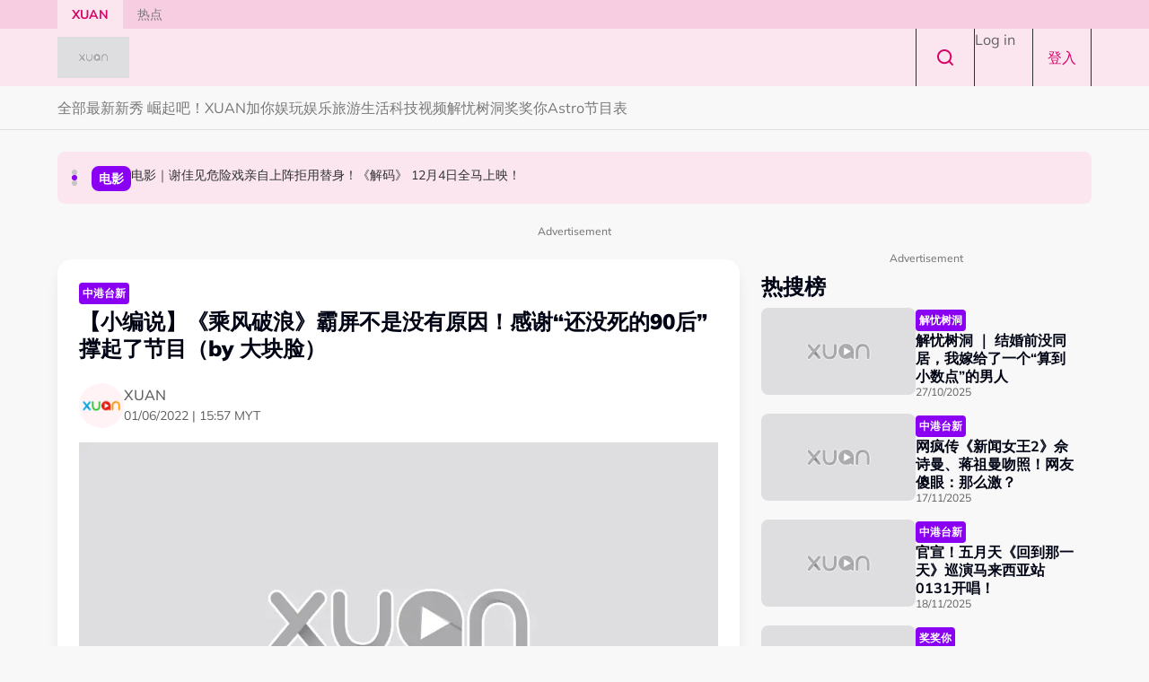

--- FILE ---
content_type: text/html; charset=UTF-8
request_url: https://xuan.com.my/entertainment/wang-xin-ling-90-hou-74952
body_size: 15507
content:

<!DOCTYPE html>
<html  lang="zh-hans" dir="ltr" prefix="og: https://ogp.me/ns#">
  <head>
          
        <meta charset="utf-8" />
<script type="f8b9103b96e64ce263200c80-text/javascript">(function(w,d,s,l,i){w[l]=w[l]||[];w[l].push({'gtm.start':
new Date().getTime(),event:'gtm.js'});var f=d.getElementsByTagName(s)[0],
j=d.createElement(s),dl=l!='dataLayer'?'&amp;l='+l:'';j.async=true;j.src=
'https://www.googletagmanager.com/gtm.js?id='+i+dl;f.parentNode.insertBefore(j,f);
})(window,document,'script','dataLayer','GTM-5PRVGM6');
</script>
<meta name="description" content="第三季的《乘风破浪》自开播以来，连续几个星期在视频、话题度上都成功霸屏，其中40岁的王心凌更是被推到本季赛事的C位话题人物，这不仅让人好奇《乘风破浪》凭什么保持着热度？！" />
<meta name="keywords" content="王心凌,小编说" />
<meta name="robots" content="index, follow" />
<link rel="canonical" href="https://xuan.com.my/entertainment/wang-xin-ling-90-hou-74952" />
<meta property="og:site_name" content="XUAN" />
<meta property="og:type" content="Article" />
<meta property="og:url" content="https://xuan.com.my/entertainment/wang-xin-ling-90-hou-74952" />
<meta property="og:title" content="【小编说】《乘风破浪》霸屏不是没有原因！感谢“还没死的90后”撑起了节目（by 大块脸）" />
<meta property="og:description" content="第三季的《乘风破浪》自开播以来，连续几个星期在视频、话题度上都成功霸屏，其中40岁的王心凌更是被推到本季赛事的C位话题人物，这不仅让人好奇《乘风破浪》凭什么保持着热度？！" />
<meta property="og:image" content="https://d3lmgsai2rsy7d.cloudfront.net/xuan/media/article/2022/Jun/langjie90hou_cover.jpg" />
<meta name="twitter:card" content="summary" />
<meta name="twitter:description" content="第三季的《乘风破浪》自开播以来，连续几个星期在视频、话题度上都成功霸屏，其中40岁的王心凌更是被推到本季赛事的C位话题人物，这不仅让人好奇《乘风破浪》凭什么保持着热度？！" />
<meta name="twitter:title" content="【小编说】《乘风破浪》霸屏不是没有原因！感谢“还没死的90后”撑起了节目（by 大块脸）" />
<meta name="twitter:site:id" content="1" />
<meta name="twitter:image" content="https://xuan.com.mylangjie90hou_cover.jpg" />
<meta name="Generator" content="Drupal 11 (https://www.drupal.org)" />
<meta name="MobileOptimized" content="width" />
<meta name="HandheldFriendly" content="true" />
<meta name="viewport" content="width=device-width, initial-scale=1.0" />
<meta property="dable:item_id" content="129709" />
<meta property="dable:image" content="" />
<meta property="dable:author" content="xuan@astro.com.my" />
<meta property="article:section" content="" />
<meta property="article:published_time" content="2022-06-01T15:57:23+0800" />
<script type="application/ld+json">{
    "@context": "https:\/\/schema.org",
    "@type": "NewsArticle",
    "headline": "【小编说】《乘风破浪》霸屏不是没有原因！感谢“还没死的90后”撑起了节目（by 大块脸）",
    "description": "第三季的《乘风破浪》自开播以来，连续几个星期在视频、话题度上都成功霸屏，其中40岁的王心凌更是被推到本季赛事的C位话题人物，这不仅让人好奇《乘风破浪》凭什么保持着热度？！",
    "keywords": [
        "王心凌",
        "小编说"
    ],
    "genre": "娱乐",
    "image": {
        "@type": "ImageObject",
        "url": "https:\/\/d3lmgsai2rsy7d.cloudfront.net\/xuan\/media\/article\/2022\/Jun\/langjie90hou_cover.jpg"
    },
    "datePublished": "2022-06-01T15:57:23Z",
    "author": {
        "@type": "Person",
        "name": "XUAN"
    },
    "publisher": {
        "@type": "Organization",
        "name": "Xuan",
        "logo": {
            "@type": "ImageObject",
            "url": "https:\/\/d3lmgsai2rsy7d.cloudfront.net\/xuan\/media\/uploads\/logo\/2025-08\/xuan-logo.png"
        },
        "mainEntityOfPage": {
            "@type": "WebPage",
            "@id": "https:\/\/xuan.com.my\/entertainment\/wang-xin-ling-90-hou-74952"
        }
    },
    "copyrightHolder": {
        "@type": "Organization",
        "name": "Xuan",
        "url": "https:\/\/xuan.com.my"
    }
}</script>
<script type="f8b9103b96e64ce263200c80-text/javascript">
  var googletag = googletag || {};
  googletag.cmd = googletag.cmd || [];
  // Add a place to store the slot name variable.
  googletag.slots = googletag.slots || {};

  (function() {
    var useSSL = 'https:' == document.location.protocol;
    var src = (useSSL ? 'https:' : 'http:') +
      '//securepubads.g.doubleclick.net/tag/js/gpt.js';

    var gads = document.createElement('script');
    gads.async = true;
    gads.type = 'text/javascript';
    gads.src = src;
    var node = document.getElementsByTagName('script')[0];
    node.parentNode.insertBefore(gads, node);
    
  })();
</script>
<script type="f8b9103b96e64ce263200c80-text/javascript">
              googletag.cmd.push(function() {

    
                // Start by defining breakpoints for this ad.
          var mapping = googletag.sizeMapping()
                      .addSize([1024, 0], [1, 1])
                      .addSize([767, 0], [1, 1])
                    .build();
            // @todo: move to config
                    googletag.slots["mbns_xuan_ros_catfish_oop"] = googletag.defineOutOfPageSlot("/142680780/MBNS_Xuan/MBNS_Xuan_ROS_Catfish_OOP", "js-dfp-tag-mbns_xuan_ros_catfish_oop")
      
            .addService(googletag.pubads())

      
      
      
                    // Apply size mapping when there are breakpoints.
        .defineSizeMapping(mapping)
            ;
          });
    </script>
<script type="f8b9103b96e64ce263200c80-text/javascript">
              googletag.cmd.push(function() {

    
                // Start by defining breakpoints for this ad.
          var mapping = googletag.sizeMapping()
                      .addSize([1024, 0], [[300, 250], [300, 600]])
                      .addSize([768, 0], [300, 250])
                      .addSize([0, 0], [300, 250])
                    .build();
            // @todo: move to config
                    googletag.slots["mbns_xuan_ros_mrec_300x250_300x600_middle1"] = googletag.defineSlot("/142680780/MBNS_Xuan/MBNS_Xuan_ROS_MREC_300x250_300x600_MIDDLE1", [300, 600], "js-dfp-tag-mbns_xuan_ros_mrec_300x250_300x600_middle1")
      
            .addService(googletag.pubads())

      
      
      
                    // Apply size mapping when there are breakpoints.
        .defineSizeMapping(mapping)
            ;
          });
    </script>
<script type="f8b9103b96e64ce263200c80-text/javascript">
              googletag.cmd.push(function() {

    
                // Start by defining breakpoints for this ad.
          var mapping = googletag.sizeMapping()
                      .addSize([1024, 0], [[300, 250], [300, 600]])
                      .addSize([768, 0], [320, 250])
                      .addSize([0, 0], [300, 250])
                    .build();
            // @todo: move to config
                    googletag.slots["mbns_xuan_ros_mrec_300x250_300x600_top"] = googletag.defineSlot("/142680780/MBNS_Xuan/MBNS_Xuan_ROS_MREC_300x250_300x600_TOP", [[300, 250], [300, 600]], "js-dfp-tag-mbns_xuan_ros_mrec_300x250_300x600_top")
      
            .addService(googletag.pubads())

      
      
      
                    // Apply size mapping when there are breakpoints.
        .defineSizeMapping(mapping)
            ;
          });
    </script>
<script type="f8b9103b96e64ce263200c80-text/javascript">
              googletag.cmd.push(function() {

    
                // Start by defining breakpoints for this ad.
          var mapping = googletag.sizeMapping()
                      .addSize([1024, 0], [[1, 1], [800, 600]])
                      .addSize([767, 0], [[1, 1], [320, 480]])
                      .addSize([0, 0], [[1, 1], [320, 480]])
                    .build();
            // @todo: move to config
                    googletag.slots["mbns_xuan_ros_interstitial_800x600_320x480_1x1"] = googletag.defineSlot("/142680780/MBNS_Xuan/MBNS_Xuan_ROS_Interstitial_800x600_320x480_1x1", [[800, 600], [320, 480]], "js-dfp-tag-mbns_xuan_ros_interstitial_800x600_320x480_1x1")
      
            .addService(googletag.pubads())

      
      
      
                    // Apply size mapping when there are breakpoints.
        .defineSizeMapping(mapping)
            ;
          });
    </script>
<script type="f8b9103b96e64ce263200c80-text/javascript">
              googletag.cmd.push(function() {

    
                // Start by defining breakpoints for this ad.
          var mapping = googletag.sizeMapping()
                      .addSize([1024, 0], [300, 250])
                      .addSize([768, 0], [320, 250])
                    .build();
            // @todo: move to config
                    googletag.slots["mbns_xuan_ros_mrec_300x250_inarticle1"] = googletag.defineSlot("/142680780/MBNS_Xuan/MBNS_Xuan_ROS_MREC_300x250_InArticle", [300, 250], "js-dfp-tag-mbns_xuan_ros_mrec_300x250_inarticle1")
      
            .addService(googletag.pubads())

      
      
      
                    // Apply size mapping when there are breakpoints.
        .defineSizeMapping(mapping)
            ;
          });
    </script>
<script type="f8b9103b96e64ce263200c80-text/javascript">
              googletag.cmd.push(function() {

    
                // Start by defining breakpoints for this ad.
          var mapping = googletag.sizeMapping()
                      .addSize([1279, 0], [1, 1])
                      .addSize([767, 0], [1, 1])
                    .build();
            // @todo: move to config
                    googletag.slots["mbns_xuan_ros_inimage_oop"] = googletag.defineOutOfPageSlot("/142680780/MBNS_Xuan/MBNS_Xuan_ROS_InImage_OOP", "js-dfp-tag-mbns_xuan_ros_inimage_oop")
      
            .addService(googletag.pubads())

      
      
      
                    // Apply size mapping when there are breakpoints.
        .defineSizeMapping(mapping)
            ;
          });
    </script>
<script type="f8b9103b96e64ce263200c80-text/javascript">
              googletag.cmd.push(function() {

    
                // Start by defining breakpoints for this ad.
          var mapping = googletag.sizeMapping()
                      .addSize([1024, 0], [[728, 90], [970, 90], [900, 90]])
                      .addSize([767, 0], [320, 50])
                      .addSize([0, 0], [320, 50])
                    .build();
            // @todo: move to config
                    googletag.slots["mbns_xuan_ros_leaderboard_728x90_970x90_900x90_320x50_top"] = googletag.defineSlot("/142680780/MBNS_Xuan/MBNS_Xuan_ROS_Leaderboard_728x90_970x90_900x90_320x50_TOP", [[970, 90], [900, 90], [728, 90], [320, 50]], "js-dfp-tag-mbns_xuan_ros_leaderboard_728x90_970x90_900x90_320x50_top")
      
            .addService(googletag.pubads())

      
      
      
                    // Apply size mapping when there are breakpoints.
        .defineSizeMapping(mapping)
            ;
          });
    </script>
<script type="f8b9103b96e64ce263200c80-text/javascript">
              googletag.cmd.push(function() {

    
                // Start by defining breakpoints for this ad.
          var mapping = googletag.sizeMapping()
                      .addSize([1279, 0], [1, 1])
                      .addSize([767, 0], [1, 1])
                    .build();
            // @todo: move to config
                    googletag.slots["mbns_xuan_ros_oop_inarticle"] = googletag.defineOutOfPageSlot("/142680780/MBNS_Xuan/MBNS_Xuan_ROS_OOP_InArticle", "js-dfp-tag-mbns_xuan_ros_oop_inarticle")
      
            .addService(googletag.pubads())

      
      
      
                    // Apply size mapping when there are breakpoints.
        .defineSizeMapping(mapping)
            ;
          });
    </script>
<script type="f8b9103b96e64ce263200c80-text/javascript">
              googletag.cmd.push(function() {

    
                // Start by defining breakpoints for this ad.
          var mapping = googletag.sizeMapping()
                      .addSize([1024, 0], [970, 250])
                      .addSize([767, 0], [300, 300])
                      .addSize([0, 0], [300, 300])
                    .build();
            // @todo: move to config
                    googletag.slots["mbns_xuan_ros_masthead_970x250_300x300"] = googletag.defineSlot("/142680780/MBNS_Xuan/MBNS_Xuan_ROS_Masthead_970x250_300x300", [[970, 250], [300, 300], [300, 250]], "js-dfp-tag-mbns_xuan_ros_masthead_970x250_300x300")
      
            .addService(googletag.pubads())

      
      
      
                    // Apply size mapping when there are breakpoints.
        .defineSizeMapping(mapping)
            ;
          });
    </script>
<script type="f8b9103b96e64ce263200c80-text/javascript">
googletag.cmd.push(function() {

      googletag.pubads().enableAsyncRendering();
        googletag.pubads().enableSingleRequest();
          googletag.pubads().disableInitialLoad();
        googletag.pubads().setTargeting('Language', ['zh-hans']);
      googletag.pubads().setTargeting('Environment', ['production']);
      googletag.pubads().setTargeting('Site_Name', ['xuan']);
      googletag.pubads().setTargeting('Section', ['article']);
      googletag.pubads().setTargeting('Page', ['article']);
      googletag.pubads().setTargeting('Page_Type', ['article']);
      googletag.pubads().setTargeting('Article_ID', ['CMS_129709']);
      googletag.pubads().setTargeting('Content_Category', ['entertainment']);
      googletag.pubads().setTargeting('Brandsafe', ['yes']);
  
  googletag.enableServices();
});

</script>
<link rel="icon" href="https://d3lmgsai2rsy7d.cloudfront.net/xuan/media/uploads/icons/2025-08/xuansquarelogo-icon.jpg" type="image/vnd.microsoft.icon" />

    <title>【小编说】《乘风破浪》霸屏不是没有原因！感谢“还没死的90后”撑起了节目（by 大块脸） | XUAN</title>
    <link rel="stylesheet" media="all" href="/sites/default/files/tmp/css/css_HRLyjQX-y1iKO3y6gXaT1BftyQkyNehEV_TtxqMhqaU.css?delta=0&amp;language=zh-hans&amp;theme=xuan_theme&amp;include=[base64]" />
<link rel="stylesheet" media="all" href="https://unpkg.com/aos@2.3.1/dist/aos.css" />
<link rel="stylesheet" media="all" href="/sites/default/files/tmp/css/css_iVgs_Wgj82sQLFtUEm4BEPHuubdGzrCFCAN3F8-DTwI.css?delta=2&amp;language=zh-hans&amp;theme=xuan_theme&amp;include=[base64]" />
<link rel="stylesheet" media="all" href="/sites/default/files/tmp/css/css_FL96RHCZr46sbYWpORLjuxbE_gUT3rfYxpv5cGIp9Es.css?delta=3&amp;language=zh-hans&amp;theme=xuan_theme&amp;include=[base64]" />

    <script type="application/json" data-drupal-selector="drupal-settings-json">{"path":{"baseUrl":"\/","pathPrefix":"","currentPath":"node\/129709","currentPathIsAdmin":false,"isFront":false,"currentLanguage":"zh-hans","themeUrl":"themes\/custom\/xuan_theme"},"pluralDelimiter":"\u0003","suppressDeprecationErrors":true,"ajaxPageState":{"libraries":"[base64]","theme":"xuan_theme","theme_token":null},"ajaxTrustedUrl":[],"taboola":{"publisherId":"1441986"},"astro_ads":{"script_url":"https:\/\/micro.rubiconproject.com\/prebid\/dynamic\/21386.js"},"used_node_ids":"[]","exclude":0,"ads_widget":{"configs":{"taboola_block_686f4480a9b5d":{"mode":"thumbnails-below","placement":"Below Article Thumbnails","target_type":"mix","container":"taboola_block_686f4480a9b5d"},"taboola_block_686f446640a54":{"mode":"thumbnails-c","placement":"Widget Below Article Thumbnails {Article_Index}","target_type":"mix","container":"taboola_block_686f446640a54"}},"taboola_service_url":"https:\/\/cdn.taboola.com\/libtrc\/astromediasolutions-xuan\/loader.js"},"analytics_data":{"components":{"content-list-69245336034e3-teaser1-img":{"content_click":{"data":{"list_type":"Content Listing","list_variant":"","list_position":1,"content_type":"Article","content_title":"\u89e3\u5fe7\u6811\u6d1e \uff5c \u7ed3\u5a5a\u524d\u6ca1\u540c\u5c45\uff0c\u6211\u5ac1\u7ed9\u4e86\u4e00\u4e2a\u201c\u7b97\u5230\u5c0f\u6570\u70b9\u201d\u7684\u7537\u4eba","content_id":"151363","content_category":"\u5a31\u4e50","content_section":"\u70ed\u641c\u699c","content_author":"XUAN","content_sp":"","content_brand":"","domain":"","profile_id":0},"elementId":"content-list-69245336034e3-teaser1-img"}},"content-list-69245336034e3-teaser1-title":{"content_click":{"data":{"list_type":"Content Listing","list_variant":"","list_position":1,"content_type":"Article","content_title":"\u89e3\u5fe7\u6811\u6d1e \uff5c \u7ed3\u5a5a\u524d\u6ca1\u540c\u5c45\uff0c\u6211\u5ac1\u7ed9\u4e86\u4e00\u4e2a\u201c\u7b97\u5230\u5c0f\u6570\u70b9\u201d\u7684\u7537\u4eba","content_id":"151363","content_category":"\u5a31\u4e50","content_section":"\u70ed\u641c\u699c","content_author":"XUAN","content_sp":"","content_brand":"","domain":"","profile_id":0},"elementId":"content-list-69245336034e3-teaser1-title"}},"content-list-69245336034e3-teaser2-img":{"content_click":{"data":{"list_type":"Content Listing","list_variant":"","list_position":2,"content_type":"Article","content_title":"\u7f51\u75af\u4f20\u300a\u65b0\u95fb\u5973\u738b2\u300b\u4f58\u8bd7\u66fc\u3001\u848b\u7956\u66fc\u543b\u7167\uff01\u7f51\u53cb\u50bb\u773c\uff1a\u90a3\u4e48\u6fc0\uff1f","content_id":"152093","content_category":"\u5a31\u4e50","content_section":"","content_author":"\u5927\u5757\u8138","content_sp":"","content_brand":"","domain":"","profile_id":0},"elementId":"content-list-69245336034e3-teaser2-img"}},"content-list-69245336034e3-teaser2-title":{"content_click":{"data":{"list_type":"Content Listing","list_variant":"","list_position":2,"content_type":"Article","content_title":"\u7f51\u75af\u4f20\u300a\u65b0\u95fb\u5973\u738b2\u300b\u4f58\u8bd7\u66fc\u3001\u848b\u7956\u66fc\u543b\u7167\uff01\u7f51\u53cb\u50bb\u773c\uff1a\u90a3\u4e48\u6fc0\uff1f","content_id":"152093","content_category":"\u5a31\u4e50","content_section":"","content_author":"\u5927\u5757\u8138","content_sp":"","content_brand":"","domain":"","profile_id":0},"elementId":"content-list-69245336034e3-teaser2-title"}},"content-list-69245336034e3-teaser3-img":{"content_click":{"data":{"list_type":"Content Listing","list_variant":"","list_position":3,"content_type":"Article","content_title":"\u5b98\u5ba3\uff01\u4e94\u6708\u5929\u300a\u56de\u5230\u90a3\u4e00\u5929\u300b\u5de1\u6f14\u9a6c\u6765\u897f\u4e9a\u7ad9     0131\u5f00\u5531\uff01","content_id":"152133","content_category":"\u5a31\u4e50","content_section":"","content_author":"\u5927\u5757\u8138","content_sp":"","content_brand":"","domain":"","profile_id":0},"elementId":"content-list-69245336034e3-teaser3-img"}},"content-list-69245336034e3-teaser3-title":{"content_click":{"data":{"list_type":"Content Listing","list_variant":"","list_position":3,"content_type":"Article","content_title":"\u5b98\u5ba3\uff01\u4e94\u6708\u5929\u300a\u56de\u5230\u90a3\u4e00\u5929\u300b\u5de1\u6f14\u9a6c\u6765\u897f\u4e9a\u7ad9     0131\u5f00\u5531\uff01","content_id":"152133","content_category":"\u5a31\u4e50","content_section":"","content_author":"\u5927\u5757\u8138","content_sp":"","content_brand":"","domain":"","profile_id":0},"elementId":"content-list-69245336034e3-teaser3-title"}},"content-list-69245336034e3-teaser4-img":{"content_click":{"data":{"list_type":"Content Listing","list_variant":"","list_position":4,"content_type":"Article","content_title":"\u5f97\u5956\u540d\u5355\u51fa\u7089 | \u9001\uff01\u97e6\u793c\u5b89\u300a\u5982\u679c\u53ef\u4ee5\uff0c\u6211\u60f3\u548c\u4f60\u660e\u5929\u518d\u89c1 ( again :)\u300b\u5409\u9686\u5761\u7ad9\u95e8\u7968","content_id":"151636","content_category":"\u5956\u5956\u4f60","content_section":"","content_author":"XUAN","content_sp":"","content_brand":"","domain":"","profile_id":0},"elementId":"content-list-69245336034e3-teaser4-img"}},"content-list-69245336034e3-teaser4-title":{"content_click":{"data":{"list_type":"Content Listing","list_variant":"","list_position":4,"content_type":"Article","content_title":"\u5f97\u5956\u540d\u5355\u51fa\u7089 | \u9001\uff01\u97e6\u793c\u5b89\u300a\u5982\u679c\u53ef\u4ee5\uff0c\u6211\u60f3\u548c\u4f60\u660e\u5929\u518d\u89c1 ( again :)\u300b\u5409\u9686\u5761\u7ad9\u95e8\u7968","content_id":"151636","content_category":"\u5956\u5956\u4f60","content_section":"","content_author":"XUAN","content_sp":"","content_brand":"","domain":"","profile_id":0},"elementId":"content-list-69245336034e3-teaser4-title"}},"content-list-69245336034e3-teaser5-img":{"content_click":{"data":{"list_type":"Content Listing","list_variant":"","list_position":5,"content_type":"Article","content_title":"\u300aTVB\u53f0\u5e86\u300b\u5973\u661f\u6597\u201c\u80f8\u731b\u201d\uff0136E\u201c\u6ce2\u6ce2\u201d\u9ec4\u5a67\u7075\u6324\u51fa\u9707\u64bc","content_id":"152199","content_category":"\u5a31\u4e50","content_section":"","content_author":"\u5927\u5757\u8138","content_sp":"","content_brand":"","domain":"","profile_id":0},"elementId":"content-list-69245336034e3-teaser5-img"}},"content-list-69245336034e3-teaser5-title":{"content_click":{"data":{"list_type":"Content Listing","list_variant":"","list_position":5,"content_type":"Article","content_title":"\u300aTVB\u53f0\u5e86\u300b\u5973\u661f\u6597\u201c\u80f8\u731b\u201d\uff0136E\u201c\u6ce2\u6ce2\u201d\u9ec4\u5a67\u7075\u6324\u51fa\u9707\u64bc","content_id":"152199","content_category":"\u5a31\u4e50","content_section":"","content_author":"\u5927\u5757\u8138","content_sp":"","content_brand":"","domain":"","profile_id":0},"elementId":"content-list-69245336034e3-teaser5-title"}},"content-list-69245336034e3-teaser6-img":{"content_click":{"data":{"list_type":"Content Listing","list_variant":"","list_position":6,"content_type":"Article","content_title":"\u89e3\u5fe7\u6811\u6d1e | \u4ed6\u6ca1\u94b1\u4f46\u7231\u6211\uff1b\u4ed6\u6709\u94b1\u4f46\u6211\u6ca1\u611f\u89c9\u2014\u6211\u8be5\u5ac1\u8c01\uff1f","content_id":"152144","content_category":"\u5a31\u4e50","content_section":"","content_author":"XUAN","content_sp":"","content_brand":"","domain":"","profile_id":0},"elementId":"content-list-69245336034e3-teaser6-img"}},"content-list-69245336034e3-teaser6-title":{"content_click":{"data":{"list_type":"Content Listing","list_variant":"","list_position":6,"content_type":"Article","content_title":"\u89e3\u5fe7\u6811\u6d1e | \u4ed6\u6ca1\u94b1\u4f46\u7231\u6211\uff1b\u4ed6\u6709\u94b1\u4f46\u6211\u6ca1\u611f\u89c9\u2014\u6211\u8be5\u5ac1\u8c01\uff1f","content_id":"152144","content_category":"\u5a31\u4e50","content_section":"","content_author":"XUAN","content_sp":"","content_brand":"","domain":"","profile_id":0},"elementId":"content-list-69245336034e3-teaser6-title"}},"headline-carousel-xuan-theme-headlinecarousel-limk-element-1":{"content_click":{"data":{"list_type":"Headline Carousel","list_variant":"","list_position":1,"content_type":"article","content_title":"\u7535\u5f71\uff5c\u8c22\u4f73\u89c1\u5371\u9669\u620f\u4eb2\u81ea\u4e0a\u9635\u62d2\u7528\u66ff\u8eab\uff01\u300a\u89e3\u7801\u300b 12\u67084\u65e5\u5168\u9a6c\u4e0a\u6620\uff01","content_id":"152333","content_category":"\u7535\u5f71","content_section":"Headline Carousel","content_author":"\u71ac\u591c\u6559\u7236","content_sp":"","content_brand":"","domain":"","profile_id":0},"elementId":"headline-carousel-xuan-theme-headlinecarousel-limk-element-1"}},"headline-carousel-xuan-theme-headlinecarousel-limk-element-2":{"content_click":{"data":{"list_type":"Headline Carousel","list_variant":"","list_position":2,"content_type":"article","content_title":"\u5927\u9a6c\u5e2e | \u76d8\u70b9\u8fd110\u5e74\u6765 - 6\u90e8\u6458\u8fc7\u300a\u91d1\u9a6c\u5956\u300b\u7684\u5927\u9a6c\u7535\u5f71\uff01","content_id":"152327","content_category":"\u672c\u5730\u661f\u95fb","content_section":"Headline Carousel","content_author":"\u5927\u5757\u8138","content_sp":"","content_brand":"","domain":"","profile_id":0},"elementId":"headline-carousel-xuan-theme-headlinecarousel-limk-element-2"}},"headline-carousel-xuan-theme-headlinecarousel-limk-element-3":{"content_click":{"data":{"list_type":"Headline Carousel","list_variant":"","list_position":3,"content_type":"article","content_title":"70\u5c81\u4efb\u8fbe\u534e\u51fa\u5e2d\u6d3b\u52a8\u4e0d\u614e\u6454\u5012\uff01\u773c\u955c\u88ab\u7529\u98de 8\u79d2\u5185\u8fc5\u901f\u6491\u5730\u8d77\u8eab\uff01","content_id":"152325","content_category":"\u4e2d\u6e2f\u53f0\u65b0","content_section":"Headline Carousel","content_author":"\u71ac\u591c\u6559\u7236","content_sp":"","content_brand":"","domain":"","profile_id":0},"elementId":"headline-carousel-xuan-theme-headlinecarousel-limk-element-3"}}},"page":{"page_site":"XUAN","page_language":"Chinese","page_type":"Article Details Page","content_type":"Article","content_title":"\u3010\u5c0f\u7f16\u8bf4\u3011\u300a\u4e58\u98ce\u7834\u6d6a\u300b\u9738\u5c4f\u4e0d\u662f\u6ca1\u6709\u539f\u56e0\uff01\u611f\u8c22\u201c\u8fd8\u6ca1\u6b7b\u768490\u540e\u201d\u6491\u8d77\u4e86\u8282\u76ee\uff08by \u5927\u5757\u8138\uff09","content_id":"129709","content_category":"\u5a31\u4e50","content_author":"XUAN","content_sp":"","content_topics":"\u738b\u5fc3\u51cc,\u5c0f\u7f16\u8bf4","content_genre":"","published_date":"2022-06-01","word_count":1202,"postion":0,"profile_id":"","sub_category":"\u4e2d\u6e2f\u53f0\u65b0","page_domain":"https:\/\/xuan.com.my","list_variant":"Article Details Page"}},"loadRelatedArticle":{"ajaxUrl":"\/related_article\/data","nodeId":"129709"},"astro_article":{"read_more_on_main_article":true},"swiper":{"xuan-theme-headlinecarousel":{"speed":"3000","effect":"fade","reverseDirection":false}},"accessToken":"","idToken":"","refreshToken":"","refreshTokenTime":0,"validEndPoints":[""],"astroUser":{"epuid":null,"mail":""},"mercuryEditor":{"rolloverPaddingBlock":10},"user":{"uid":0,"permissionsHash":"37a39a4e9d243472424bda51ab17221401343881e0f725b979680ec28a42d83d"}}</script>
<script src="/sites/default/files/tmp/js/js_H3iyRUFRwxtxNurbL7b0OOqb5_VuaCeYWGfvcc3qxI8.js?scope=header&amp;delta=0&amp;language=zh-hans&amp;theme=xuan_theme&amp;include=[base64]" type="f8b9103b96e64ce263200c80-text/javascript"></script>

          
      </head>
  <body  class="node-129709 node-type--article path-node language--zh-hans theme-xuan xuan" data-component-id="radix:html">
          
            <a href="#main-content" class="visually-hidden focusable">
      Skip to main content
    </a>

    <noscript><iframe src="https://www.googletagmanager.com/ns.html?id=GTM-5PRVGM6" height="0" width="0" style="display:none;visibility:hidden;"></iframe>
</noscript>
      <div class="dialog-off-canvas-main-canvas" data-off-canvas-main-canvas>
    <div class="app-container">
  <div  data-component-id="astro_radix:page" class="page">
          <header class="header">
                        


<div  data-component-id="radix:block" class="block block-astro-article block-xuan-header-tab-block block--xuan-theme-xuanheadertabblock">

  
          

            <div class="block__content">
        <div class="header-top">
  <div class="container">
    <div class="wrap">
      <ul class="nav navbar-nav">
                  <li class="nav-item">
            <a href="/" class="nav-link" target="_self">XUAN</a>
          </li>
                  <li class="nav-item">
            <a href="/hotspot" class="nav-link" target="_self">热点</a>
          </li>
              </ul>
    </div>
  </div>
</div>
      </div>
      
</div>

  
                <div class="header-main">
          <div class="container">
            <div class="wrap">
              


                  


<div  class="block--type-astro-branding block block-block-content block-block-content98082ab4-fb69-4b74-bffa-1dfaa6e705c4 block--astro-branding block--xuan-theme-mainandsponsorlogo" data-component-id="radix:block">

  
          

            <div class="block__content">
        <div class="logo d-flex align-items-center">
        <a href="/" class="navbar-brand d-inline-flex align-items-center" target="_self" title="">
      <div class="navbar-brand__logo">
      

                              
  


<script src="/cdn-cgi/scripts/7d0fa10a/cloudflare-static/rocket-loader.min.js" data-cf-settings="f8b9103b96e64ce263200c80-|49"></script><img data-component-id="astro_radix:image" src="https://resizer-vortals.eco.astro.com.my/tr:w-64px,h-64px,q-80,f-webp/https://d3lmgsai2rsy7d.cloudfront.net/xuan/media/uploads/logo/2025-11/xuan-brand-new_0.png" alt="Xuan" title="" width="64px" height="64px" loading="lazy" onerror="" class="img-fluid">

    </div>
         </a>
     
  </div>
      </div>
      
</div>

  
      <div class="navigation-header">
    <div class="menu-right">
    <div class="account-menu account-logout">
                <div class="navbar-right">
              


<div  data-component-id="radix:block" class="block block-system block-system-menu-blockaccount block--xuan-theme-useraccountmenu block--system-menu">

  
          

            <div class="block__content">
        


  <ul  data-component-id="radix:nav" class="nav navbar-nav">
                                                            <li class="nav-item">
                      <a href="/search" target="_self" class="search-nav nav-link" data-drupal-link-system-path="node/42780">Search</a>
                  </li>
                                      <li class="nav-item">
                      <a href="/user/login" class="nav-link" data-drupal-link-system-path="user/login">Log in</a>
                  </li>
                                                        <li class="nav-item">
                      <a href="/auth/login" class="register-nav nav-link" data-drupal-link-system-path="auth/login">登入</a>
                  </li>
            </ul>

      </div>
      
</div>

  
      </div>
          </div>
      </div>
  </div>
            </div>
          </div>
        </div>
                  <div class="header-sub">
            <div class="wrap">
                                    


<div  data-component-id="radix:block" class="block block-system block-system-menu-blockmain block--xuan-theme-mainnavigation block--system-menu">

  
          

            <div class="block__content">
        


  <ul  data-component-id="radix:nav" class="nav navbar-nav">
                                          <li class="nav-item">
                      <a href="/home" class="nav-link" data-drupal-link-system-path="node/13590">全部</a>
                  </li>
                                      <li class="nav-item">
                      <a href="/latest" class="nav-link" data-drupal-link-system-path="node/31842">最新</a>
                  </li>
                                      <li class="nav-item">
                      <a href="/astro-star-quest-2025" class="nav-link" data-drupal-link-system-path="node/150490">新秀 崛起吧！</a>
                  </li>
                                      <li class="nav-item">
                      <a href="/campaign/curryfishball" class="nav-link" data-drupal-link-system-path="node/37562">XUAN加你娱玩</a>
                  </li>
                                      <li class="nav-item">
                      <a href="/entertainment" class="nav-link" data-drupal-link-system-path="node/37559">娱乐</a>
                  </li>
                                      <li class="nav-item">
                      <a href="/travel" class="nav-link" data-drupal-link-system-path="node/37556">旅游</a>
                  </li>
                                      <li class="nav-item">
                      <a href="/life" class="nav-link" data-drupal-link-system-path="node/37555">生活</a>
                  </li>
                                      <li class="nav-item">
                      <a href="/tech" class="nav-link" data-drupal-link-system-path="node/37569">科技</a>
                  </li>
                                      <li class="nav-item">
                      <a href="/video" class="nav-link" data-drupal-link-system-path="taxonomy/term/100927">视频</a>
                  </li>
                                      <li class="nav-item">
                      <a href="/tree-hollow" class="nav-link" data-drupal-link-system-path="node/37554">解忧树洞</a>
                  </li>
                                      <li class="nav-item">
                      <a href="/freebies" class="nav-link" data-drupal-link-system-path="node/52188">奖奖你</a>
                  </li>
                                      <li class="nav-item">
                      <a href="https://content.astro.com.my/channels?language=chinese" target="_blank" class="nav-link">Astro节目表</a>
                  </li>
            </ul>

      </div>
      
</div>

  
                          </div>
          </div>
              </header>
    
          

  
  
 
<main>
    <div class="page__header_content">
            
            <div class="page__content" id="main-content">
        <div  class="container">
                            <div data-drupal-messages-fallback class="hidden"></div>


<div  class="block--type-headline-carousel block block-block-content block-block-contentff0b0970-301b-4c66-8e24-3b4ac5e08100 block--headline-carousel block--xuan-theme-headlinecarousel" data-component-id="radix:block">

  
          

            <div class="block__content">
        

<div class="swiper-carousel">
    <div  class="headline-carousel-wrap swiper" id="xuan-theme-headlinecarousel">
    <div  class="headline-carousel-slider swiper-wrapper">
                        <div class="swiper-slide">
            <div class="headline-carousel-item border-0">
  <a href="/ent/ten-chances-dec-4-cinema" target="" id="headline-carousel-xuan-theme-headlinecarousel-limk-element-1" class="headline-carousel-slider__item d-flex"> 
    <span class="tag tag--primary tag--md">
    <span class="tag__label">电影</span>
</span> 
    <div class="para">电影｜谢佳见危险戏亲自上阵拒用替身！《解码》 12月4日全马上映！</div>
  </a>
</div>
          </div>
                  <div class="swiper-slide">
            <div class="headline-carousel-item border-0">
  <a href="/ent/damabang-malaysia-movies-golden-horse-awards" target="" id="headline-carousel-xuan-theme-headlinecarousel-limk-element-2" class="headline-carousel-slider__item d-flex"> 
    <span class="tag tag--primary tag--md">
    <span class="tag__label">本地星闻</span>
</span> 
    <div class="para">大马帮 | 盘点近10年来 - 6部摘过《金马奖》的大马电影！</div>
  </a>
</div>
          </div>
                  <div class="swiper-slide">
            <div class="headline-carousel-item border-0">
  <a href="/ent/ren-da-hua-shuai-dao-10-sec" target="" id="headline-carousel-xuan-theme-headlinecarousel-limk-element-3" class="headline-carousel-slider__item d-flex"> 
    <span class="tag tag--primary tag--md">
    <span class="tag__label">中港台新</span>
</span> 
    <div class="para">70岁任达华出席活动不慎摔倒！眼镜被甩飞 8秒内迅速撑地起身！</div>
  </a>
</div>
          </div>
                  </div>
        <div class="swiper-pagination"></div>
      </div>
  </div>

      </div>
      
</div>



<div  data-component-id="radix:block" class="block block-dfp block-dfp-ad32a818c3-0e93-4bcb-a5e9-ea3840765b4c block--xuan-theme-dfptagmbns-xuan-ros-masthead-970x250-300x300">

  
            

  <h2  class="block__title">
                  Advertisement
            </h2>
        

            <div class="block__content">
        <div id="js-dfp-tag-mbns_xuan_ros_masthead_970x250_300x300">
        <script type="f8b9103b96e64ce263200c80-text/javascript">
            googletag.cmd.push(function() {
                googletag.display('js-dfp-tag-mbns_xuan_ros_masthead_970x250_300x300');
            });
    
    </script>
</div>

      </div>
      
</div>



<div  class="block--type-article-category-tab block block-block-content block-block-content77864a93-554d-4087-89c4-3f751644420b block--article-category-tab block--xuan-theme-articlecategorytab" data-component-id="radix:block">

  
          

        
</div>

  
                  </div>
        <div class="container">
          <div class="row">
            <div class="main__content col-12 col-lg-8">
                    


<div  data-component-id="radix:block" class="block block-system block-system-main-block block--xuan-theme-mainpagecontent block--system-main">

  
          

            <div class="block__content">
        



  

<p></p>
<article  class="node node--promoted article article--full node--full node--article--full view-mode--full">
  <div  class="node__content gempak_cls main_article">
          <div  class="_none"><div  class="container">  
  <div  class="article_header_section layout row layout-builder__layout">
    
                        <div  class="col-12">
          


<div  class="block block-astro-article block-astro-category-tag-astro-category-tag" data-component-id="radix:block">

  
          

            <div class="block__content">
        <span class="tag tag--primary tag--sm">
    <span class="tag__label">中港台新</span>
</span>
      </div>
      
</div>



<div  class="article-title h3 block block-layout-builder block-field-blocknodearticletitle" data-component-id="radix:block">

  
          

            <div class="block__content">
        <h3 class="node-article-detail-title">
    【小编说】《乘风破浪》霸屏不是没有原因！感谢“还没死的90后”撑起了节目（by 大块脸）
</h3>

      </div>
      
</div>



<div  class="block block-astro-author-info-block block-author-info-block" data-component-id="radix:block">

  
          

            <div class="block__content">
        <div class="post-author">
    

                          
  


<script src="/cdn-cgi/scripts/7d0fa10a/cloudflare-static/rocket-loader.min.js" data-cf-settings="f8b9103b96e64ce263200c80-|49"></script><img data-component-id="astro_radix:image" src="https://d3lmgsai2rsy7d.cloudfront.net/xuan/media/uploads/icons/2025-09/xuan-article-fallback-img.png" alt="XUAN" title="" width="100" height="100" loading="lazy" onerror="">

    <div class="author-info-block">
        <h6 class="mb-0 fs-14 fw-700">XUAN</h6>
        <small class="fs-12 fw-500 neutral-90">01/06/2022 | 15:57 MYT </small>
    </div>
</div>
      </div>
      
</div>



<div  class="article-img block block-layout-builder block-field-blocknodearticlefield-main-image" data-component-id="radix:block">

  
          

            <div class="block__content">
        


            <div  data-component-id="radix:field" class="field field--name-field-main-image field--type-entity-reference field--label-hidden field--item">

                              
  


<script src="/cdn-cgi/scripts/7d0fa10a/cloudflare-static/rocket-loader.min.js" data-cf-settings="f8b9103b96e64ce263200c80-|49"></script><img data-component-id="astro_radix:image" src="https://resizer-vortals.eco.astro.com.my/tr:w-auto,h-auto,q-80,f-webp/https://d3lmgsai2rsy7d.cloudfront.net/xuan/media/article/2022/Jun/langjie90hou_cover.jpg" alt="langjie90hou_cover.jpg" title="" width="100" height="100" loading="lazy" onerror="" class="img-fluid">
</div>
      
      </div>
      
</div>

        </div>
                                                                                                                                                                                              
  </div>

</div></div><div  class="js_readmore"><div  class="container">  
  <div  class="body-text-wrapper layout row layout-builder__layout">
    
                        <div  class="col-12">
          


<div  class="article-body-field block block-layout-builder block-field-blocknodearticlebody" data-component-id="radix:block">

  
          

            <div class="block__content">
        


            <div  data-component-id="radix:field" class="field field--name-body field--type-text-with-summary field--label-hidden field--item"><div id="js-dfp-tag-mbns_xuan_ros_inimage_oop">
        <script type="f8b9103b96e64ce263200c80-text/javascript">
            googletag.cmd.push(function() {
                googletag.display('js-dfp-tag-mbns_xuan_ros_inimage_oop');
            });
    
    </script>
</div>
</div>
          <div  data-component-id="radix:field" class="field field--name-body field--type-text-with-summary field--label-hidden field--item"><strong>第三季的《乘风破浪》自开播以来，连续几个星期在视频、话题度上都成功霸屏，其中40岁的王心凌更是被推到本季赛事的C位话题人物，这不仅让人好奇《乘风破浪》凭什么保持着热度？！</strong><br>
<br>
2020年，芒果TV推出了第一季的《乘风破浪的姐姐》（浪姐），有别于内娱的选秀节目，节目组找来了30位超过30岁的姐姐们聚集在一起，以“重新定义女团”拼一个成团的机会。果然！这一招很work，在过去两季的《浪姐》舞台上，我们看到了姐姐们的自我挑战、不为人知的一面，也听到了更多的好声音。<br>
<br>
但，再好看的节目，连续几年格式化的比拼、较劲、播出，也有看腻的一天。于是来到第三季的播出，节目组选择去掉“姐姐”两个字仅以《乘风破浪》四个字再出发，但要怎么吸引和留住网友则是一大挑战。<br>
<br>
<br>
<img alt src="https://d3lmgsai2rsy7d.cloudfront.net/xuan/media/article/2022/Jun/langjie90hou_01.jpg"><br>
<br>
为了增添看点，节目组选择选秀结合情怀：第一、节目组先是请出了前两季的C位宁静和那英，这两位大姐级人马各自领队PK；第二、节目组邀来了前韩团Girls Generation成员郑秀妍、TWINS成员蔡卓妍、钟欣潼加盟。<br>
<br>
至于，近期非常火的王心凌凭一首《爱你》再爆红，我猜这点节目组是没有想到的，毕竟她在第一集4个小时的节目中，只有8分钟的画面。王心凌再次披着校服对着镜头甜笑、跳《爱你》舞蹈，除了炸出一班中年男粉之外，更多的是唤起了一班90后的回忆。<br>
<br>
虽说，在电视圈中追求的是推陈出新、话题度，但比这更重要的还有一份集体回忆。那些我们曾经追过的偶像、听过的歌曲，如今再次被唤起，一班已经年迈30、40的哥哥、姐姐们，认真起来比谁都可怕，感谢这班还没死的90后……<br>
<br>
&nbsp;<br>
<span style="color:#B22222;"><strong>作者文章仅代表其个人意见，不代表本网站立场。</strong></span><br>
<br>
<br>
<img alt src="https://d3lmgsai2rsy7d.cloudfront.net/xuan/media/article/2022/Jun/langjie90hou_02.jpeg"><br>
<br>
+++++++++++++++++++++++++++++++++++<br>
<br>
<span style="color:#696969;"><strong><em>&nbsp; 【好 High Tech】想要拍Vlog 第一步先要拥有它！收音麦克风 Rode VS Senheisser 测评！</em></strong></span><br>
<br>
<iframe allow="accelerometer; autoplay; clipboard-write; encrypted-media; gyroscope; picture-in-picture" allowfullscreen frameborder="0" height="315" src="https://www.youtube.com/embed/lBzURd_8xtc" title="YouTube video player" width="560"></iframe><br>
+++++++++++++++++++++++++++++++++++<br>
<br>
<strong>如今您可透过Astro一站式串流所有影视作品！</strong><br>
<span style="color:#B22222;">*Netflix<br>
*Disney+ Hotstar<br>
*HBO GO<br>
*iQiyi<br>
*TVBAnywhere+</span><br>
<br>
<strong>还没签购Astro？现在就签购Entertainment配套！</strong><br>
<br>
现在签购Astro的Entertainment配套，可让您尽情观赏超过105个本地、国际及儿童节目频道，还可使用Astro GO应用程序。透过这配套，你可以每月RM89.99最低的价格，追看所有粉丝们最喜爱的热爆节目，从《The X Project》到《今生有你》，再到《飞虎3壮志英雄》及《唐人街探案3》，全都尽在一个配套为您播出。<br>
&nbsp;</div>
          <div  data-component-id="radix:field" class="field field--name-body field--type-text-with-summary field--label-hidden field--item"><div id="js-dfp-tag-mbns_xuan_ros_oop_inarticle">
        <script type="f8b9103b96e64ce263200c80-text/javascript">
            googletag.cmd.push(function() {
                googletag.display('js-dfp-tag-mbns_xuan_ros_oop_inarticle');
            });
    
    </script>
</div>
</div>
      
      </div>
      
</div>



<div  class="block block-layout-builder block-field-blocknodearticlefield-tags" data-component-id="radix:block">

  
            

  <h2  class="block__title">
                  相关话题
            </h2>
        

            <div class="block__content">
        <div class="astro-tag-attr">
  <div class="hashtag-container">
                        <a href="/topic/%E7%8E%8B%E5%BF%83%E5%87%8C" class="text-decoration-none">
          <span class="hashtag">#王心凌</span>
        </a>
                              <a href="/topic/%E5%B0%8F%E7%BC%96%E8%AF%B4" class="text-decoration-none">
          <span class="hashtag">#小编说</span>
        </a>
            </div>
</div>
      </div>
      
</div>



<div  class="block block-ads-widget block-ivx-block-article" data-component-id="radix:block">

  
            

  <h2  class="block__title">
                  必看影片
            </h2>
        

            <div class="block__content">
        <div id="ivx-widget" className="ivw-widget">
  <script defer="defer" async="async" data-wid="auto" type="f8b9103b96e64ce263200c80-text/javascript" src="https://content.viralize.tv/display/?zid=AAE_bqnqwuh3yrX8"></script>

</div>
      </div>
      
</div>

        </div>
                                                                                                                                                                                              
  </div>

</div></div>
      <div class="text-center">
  <button  id="related-article-129709-read-more" class="button button--md button-primary article-read-more hidden">
                Read more
          </button>
  </div>

      </div>
</article>

      </div>
      
</div>



<div  data-component-id="radix:block" class="block block-dfp block-dfp-ad6591601f-5908-45ba-a558-ebfd4282a500 block--xuan-theme-dfptagmbns-xuan-ros-leaderboard-728x90-970x90-900xtop">

  
            

  <h2  class="block__title">
                  Advertisement
            </h2>
        

            <div class="block__content">
        <div id="js-dfp-tag-mbns_xuan_ros_leaderboard_728x90_970x90_900x90_320x50_top">
        <script type="f8b9103b96e64ce263200c80-text/javascript">
            googletag.cmd.push(function() {
                googletag.display('js-dfp-tag-mbns_xuan_ros_leaderboard_728x90_970x90_900x90_320x50_top');
            });
    
    </script>
</div>

      </div>
      
</div>



<div  data-component-id="radix:block" class="block block-dfp block-dfp-ad1594e5e4-a378-47a4-b741-b83dbad5f6eb block--xuan-theme-dfptagmbns-xuan-ros-inimage-oop">

  
          

            <div class="block__content">
        <div id="js-dfp-tag-mbns_xuan_ros_inimage_oop">
        <script type="f8b9103b96e64ce263200c80-text/javascript">
            googletag.cmd.push(function() {
                googletag.display('js-dfp-tag-mbns_xuan_ros_inimage_oop');
            });
    
    </script>
</div>

      </div>
      
</div>



<div  data-component-id="radix:block" class="block block-dfp block-dfp-ad110266f8-ceb9-488d-a478-62dc1b789908 block--xuan-theme-dfptagmbns-xuan-ros-mrec-300x250-inarticle-2">

  
          

            <div class="block__content">
        <div id="js-dfp-tag-mbns_xuan_ros_mrec_300x250_inarticle1">
        <script type="f8b9103b96e64ce263200c80-text/javascript">
            googletag.cmd.push(function() {
                googletag.display('js-dfp-tag-mbns_xuan_ros_mrec_300x250_inarticle1');
            });
    
    </script>
</div>

      </div>
      
</div>



<div  data-component-id="radix:block" class="block block-astro-article block-related-article-render-block block--xuan-theme-relatedarticlerenderblock">

  
          

            <div class="block__content">
        <div class="related-article">
        <div class="placeholder-data article-md">
          <div class="left">
            <div class="skeleton-image"></div>
          </div>
          <div class="right">
            <div class="skeleton-title"></div>
            <div class="skeleton-line"></div>
            <div class="skeleton-line short"></div>
          </div>
        </div>
      
        <div class="placeholder-data article-md">
          <div class="left">
            <div class="skeleton-image"></div>
          </div>
          <div class="right">
            <div class="skeleton-title"></div>
            <div class="skeleton-line"></div>
            <div class="skeleton-line short"></div>
          </div>
        </div>
      
        <div class="placeholder-data article-md">
          <div class="left">
            <div class="skeleton-image"></div>
          </div>
          <div class="right">
            <div class="skeleton-title"></div>
            <div class="skeleton-line"></div>
            <div class="skeleton-line short"></div>
          </div>
        </div>
      </div>
      </div>
      
</div>



<div  data-component-id="radix:block" class="block block-dfp block-dfp-ad66114c0c-0944-4826-b922-adad27cc7f28 block--xuan-theme-dfptagmbns-xuan-ros-interstitial-800x600-320">

  
          

            <div class="block__content">
        <div id="js-dfp-tag-mbns_xuan_ros_interstitial_800x600_320x480_1x1">
        <script type="f8b9103b96e64ce263200c80-text/javascript">
            googletag.cmd.push(function() {
                googletag.display('js-dfp-tag-mbns_xuan_ros_interstitial_800x600_320x480_1x1');
            });
    
    </script>
</div>

      </div>
      
</div>

  
            </div>
                          <div class="page__sidebar col-12 col-lg-4" id="sidebar">
                      


<div  data-component-id="radix:block" class="block block-dfp block-dfp-adba6ec6b1-3ee5-4c5e-adc4-ddaf8e5518c7 block--xuan-theme-dfptagmbns-xuan-ros-mrec-300x250-300x600-top">

  
            

  <h2  class="block__title">
                  Advertisement
            </h2>
        

            <div class="block__content">
        <div id="js-dfp-tag-mbns_xuan_ros_mrec_300x250_300x600_top">
        <script type="f8b9103b96e64ce263200c80-text/javascript">
            googletag.cmd.push(function() {
                googletag.display('js-dfp-tag-mbns_xuan_ros_mrec_300x250_300x600_top');
            });
    
    </script>
</div>

      </div>
      
</div>



<div  class="block--type-content-list-block block block-block-content block-block-content192976ee-212f-4f12-8e6a-3c4a6164cf97 block--content-list-block block--xuan-theme-kinitrendingblock" data-component-id="radix:block">

  
          

            <div class="block__content">
        


            <div  data-component-id="radix:field" class="field field--name-field-content-list field--type-entity-reference-revisions field--label-hidden field--item">

  <div class="paragraph paragraph--type--content-list-block paragraph--view-mode--default">
              
<div  class="in-article-wrapper">
  <div class="in-article-recommendation">
                  <h3>
              热搜榜
               </h3>
             </div>
  <div class="in-content-listing">
    <div  class="row">
      <div class="article-teaser-item article-xs">
  <div class="d-flex">
    <div class="article-teaser-img position-relative">
                                  <a href="/The-Listening-Tree/Counts-Love-in-Cents" class="text-decoration-none" target="_self" title="解忧树洞 ｜ 结婚前没同居，我嫁给了一个“算到小数点”的男人" id="content-list-69245336034e3-teaser1-img">
                  

                              
  


<script src="/cdn-cgi/scripts/7d0fa10a/cloudflare-static/rocket-loader.min.js" data-cf-settings="f8b9103b96e64ce263200c80-|49"></script><img data-component-id="astro_radix:image" src="https://resizer-vortals.eco.astro.com.my/tr:w-auto,h-auto,q-80,f-webp/https://d3lmgsai2rsy7d.cloudfront.net/xuan/media/uploads/image/2025-10/shudong_77-01.jpg" alt="解忧树洞" title="" width="100" height="100" loading="lazy" onerror="" class="img-fluid">

                                      </a>
                      </div>
    <div class="article-text">
              <span>
          <span class="tag tag--primary tag--sm">
    <span class="tag__label">解忧树洞</span>
</span>
        </span>
                            <a href="/The-Listening-Tree/Counts-Love-in-Cents" target="_self" title="解忧树洞 ｜ 结婚前没同居，我嫁给了一个“算到小数点”的男人" id="content-list-69245336034e3-teaser1-title">
                <h5 class="m-0">解忧树洞 ｜ 结婚前没同居，我嫁给了一个“算到小数点”的男人</h5>
              </a>
                          <div class="article-stamp">
          27/10/2025
        </div>
          </div>
  </div>
</div>
<div class="article-teaser-item article-xs">
  <div class="d-flex">
    <div class="article-teaser-img position-relative">
                                  <a href="/ent/sheshiman-jiangzuman-ai-fake" class="text-decoration-none" target="_self" title="网疯传《新闻女王2》佘诗曼、蒋祖曼吻照！网友傻眼：那么激？" id="content-list-69245336034e3-teaser2-img">
                  

                              
  


<script src="/cdn-cgi/scripts/7d0fa10a/cloudflare-static/rocket-loader.min.js" data-cf-settings="f8b9103b96e64ce263200c80-|49"></script><img data-component-id="astro_radix:image" src="https://resizer-vortals.eco.astro.com.my/tr:w-auto,h-auto,q-80,f-webp/https://d3lmgsai2rsy7d.cloudfront.net/xuan/media/uploads/image/2025-11/XUAN_sheshiman-jiangzuman-ai-cover.jpg" alt="佘诗曼 蒋祖曼" title="" width="100" height="100" loading="lazy" onerror="" class="img-fluid">

                                      </a>
                      </div>
    <div class="article-text">
              <span>
          <span class="tag tag--primary tag--sm">
    <span class="tag__label">中港台新</span>
</span>
        </span>
                            <a href="/ent/sheshiman-jiangzuman-ai-fake" target="_self" title="网疯传《新闻女王2》佘诗曼、蒋祖曼吻照！网友傻眼：那么激？" id="content-list-69245336034e3-teaser2-title">
                <h5 class="m-0">网疯传《新闻女王2》佘诗曼、蒋祖曼吻照！网友傻眼：那么激？</h5>
              </a>
                          <div class="article-stamp">
          17/11/2025
        </div>
          </div>
  </div>
</div>
<div class="article-teaser-item article-xs">
  <div class="d-flex">
    <div class="article-teaser-img position-relative">
                                  <a href="/ent/mayday-2026-kl-concert" class="text-decoration-none" target="_self" title="官宣！五月天《回到那一天》巡演马来西亚站     0131开唱！" id="content-list-69245336034e3-teaser3-img">
                  

                              
  


<script src="/cdn-cgi/scripts/7d0fa10a/cloudflare-static/rocket-loader.min.js" data-cf-settings="f8b9103b96e64ce263200c80-|49"></script><img data-component-id="astro_radix:image" src="https://resizer-vortals.eco.astro.com.my/tr:w-auto,h-auto,q-80,f-webp/https://d3lmgsai2rsy7d.cloudfront.net/xuan/media/uploads/image/2025-11/XUAN_mayday-2026-kl-concert-cover.jpg" alt="五月天" title="" width="100" height="100" loading="lazy" onerror="" class="img-fluid">

                                      </a>
                      </div>
    <div class="article-text">
              <span>
          <span class="tag tag--primary tag--sm">
    <span class="tag__label">中港台新</span>
</span>
        </span>
                            <a href="/ent/mayday-2026-kl-concert" target="_self" title="官宣！五月天《回到那一天》巡演马来西亚站     0131开唱！" id="content-list-69245336034e3-teaser3-title">
                <h5 class="m-0">官宣！五月天《回到那一天》巡演马来西亚站     0131开唱！</h5>
              </a>
                          <div class="article-stamp">
          18/11/2025
        </div>
          </div>
  </div>
</div>
<div class="article-teaser-item article-xs">
  <div class="d-flex">
    <div class="article-teaser-img position-relative">
                                  <a href="/freebies/weibird-concert" class="text-decoration-none" target="_self" title="得奖名单出炉 | 送！韦礼安《如果可以，我想和你明天再见 ( again :)》吉隆坡站门票" id="content-list-69245336034e3-teaser4-img">
                  

                              
  


<script src="/cdn-cgi/scripts/7d0fa10a/cloudflare-static/rocket-loader.min.js" data-cf-settings="f8b9103b96e64ce263200c80-|49"></script><img data-component-id="astro_radix:image" src="https://resizer-vortals.eco.astro.com.my/tr:w-auto,h-auto,q-80,f-webp/https://d3lmgsai2rsy7d.cloudfront.net/xuan/media/uploads/image/2025-11/XUAN_weibird-contest-cover.jpg" alt="韦礼安" title="" width="100" height="100" loading="lazy" onerror="" class="img-fluid">

                                      </a>
                      </div>
    <div class="article-text">
              <span>
          <span class="tag tag--primary tag--sm">
    <span class="tag__label">奖奖你</span>
</span>
        </span>
                            <a href="/freebies/weibird-concert" target="_self" title="得奖名单出炉 | 送！韦礼安《如果可以，我想和你明天再见 ( again :)》吉隆坡站门票" id="content-list-69245336034e3-teaser4-title">
                <h5 class="m-0">得奖名单出炉 | 送！韦礼安《如果可以，我想和你明天再见 ( again :)》吉隆坡站门票</h5>
              </a>
                          <div class="article-stamp">
          16/11/2025
        </div>
          </div>
  </div>
</div>
<div class="article-teaser-item article-xs">
  <div class="d-flex">
    <div class="article-teaser-img position-relative">
                                  <a href="/ent/tvb-taiqing-2025-red-carpet" class="text-decoration-none" target="_self" title="《TVB台庆》女星斗“胸猛”！36E“波波”黄婧灵挤出震撼" id="content-list-69245336034e3-teaser5-img">
                  

                              
  


<script src="/cdn-cgi/scripts/7d0fa10a/cloudflare-static/rocket-loader.min.js" data-cf-settings="f8b9103b96e64ce263200c80-|49"></script><img data-component-id="astro_radix:image" src="https://resizer-vortals.eco.astro.com.my/tr:w-auto,h-auto,q-80,f-webp/https://d3lmgsai2rsy7d.cloudfront.net/xuan/media/uploads/image/2025-11/XUAN_tvb-2025-taiqing-cover_0.jpg" alt="TVB台庆 黄婧灵" title="" width="100" height="100" loading="lazy" onerror="" class="img-fluid">

                                      </a>
                      </div>
    <div class="article-text">
              <span>
          <span class="tag tag--primary tag--sm">
    <span class="tag__label">中港台新</span>
</span>
        </span>
                            <a href="/ent/tvb-taiqing-2025-red-carpet" target="_self" title="《TVB台庆》女星斗“胸猛”！36E“波波”黄婧灵挤出震撼" id="content-list-69245336034e3-teaser5-title">
                <h5 class="m-0">《TVB台庆》女星斗“胸猛”！36E“波波”黄婧灵挤出震撼</h5>
              </a>
                          <div class="article-stamp">
          20/11/2025
        </div>
          </div>
  </div>
</div>
<div class="article-teaser-item article-xs">
  <div class="d-flex">
    <div class="article-teaser-img position-relative">
                                  <a href="/The-Listening-Tree/Who-should-I-marry" class="text-decoration-none" target="_self" title="解忧树洞 | 他没钱但爱我；他有钱但我没感觉—我该嫁谁？" id="content-list-69245336034e3-teaser6-img">
                  

                              
  


<script src="/cdn-cgi/scripts/7d0fa10a/cloudflare-static/rocket-loader.min.js" data-cf-settings="f8b9103b96e64ce263200c80-|49"></script><img data-component-id="astro_radix:image" src="https://resizer-vortals.eco.astro.com.my/tr:w-auto,h-auto,q-80,f-webp/https://d3lmgsai2rsy7d.cloudfront.net/xuan/media/uploads/image/2025-11/shudong_81-01.jpg" alt="解忧树洞" title="" width="100" height="100" loading="lazy" onerror="" class="img-fluid">

                                      </a>
                      </div>
    <div class="article-text">
              <span>
          <span class="tag tag--primary tag--sm">
    <span class="tag__label">解忧树洞</span>
</span>
        </span>
                            <a href="/The-Listening-Tree/Who-should-I-marry" target="_self" title="解忧树洞 | 他没钱但爱我；他有钱但我没感觉—我该嫁谁？" id="content-list-69245336034e3-teaser6-title">
                <h5 class="m-0">解忧树洞 | 他没钱但爱我；他有钱但我没感觉—我该嫁谁？</h5>
              </a>
                          <div class="article-stamp">
          18/11/2025
        </div>
          </div>
  </div>
</div>

    </div>

    
      </div>
</div>
      </div>


</div>
      
      </div>
      
</div>



<div  data-component-id="radix:block" class="block block-dfp block-dfp-adbced187b-dcea-4543-b359-f0dd3d07d003 block--xuan-theme-dfptagmbns-xuan-ros-mrec-300x250-300x600-middle1">

  
            

  <h2  class="block__title">
                  Advertisement
            </h2>
        

            <div class="block__content">
        <div id="js-dfp-tag-mbns_xuan_ros_mrec_300x250_300x600_middle1">
        <script type="f8b9103b96e64ce263200c80-text/javascript">
            googletag.cmd.push(function() {
                googletag.display('js-dfp-tag-mbns_xuan_ros_mrec_300x250_300x600_middle1');
            });
    
    </script>
</div>

      </div>
      
</div>

  
              </div>
                      </div>
        </div>
      </div>
      </div>
   <div class="container">
    <div class="col-12 content_bottom" id="content_bottom">      


<div  data-component-id="radix:block" class="block block-ads-widget block-taboola-block block--xuan-theme-taboolablock">

  
          

            <div class="block__content">
        <div id="taboola_block_686f446640a54"> </div>
      </div>
      
</div>



<div  data-component-id="radix:block" class="block block-ads-widget block-taboola-block block--xuan-theme-taboolablock-2">

  
          

            <div class="block__content">
        <div id="taboola_block_686f4480a9b5d"> </div>
      </div>
      
</div>



<div  data-component-id="radix:block" class="block block-dfp block-dfp-ad088c86c5-d02d-467f-a552-b1af2eb976d5 block--xuan-theme-dfptagmbns-xuan-ros-catfish-oop">

  
          

            <div class="block__content">
        <div id="js-dfp-tag-mbns_xuan_ros_catfish_oop">
        <script type="f8b9103b96e64ce263200c80-text/javascript">
            googletag.cmd.push(function() {
                googletag.display('js-dfp-tag-mbns_xuan_ros_catfish_oop');
            });
    
    </script>
</div>

      </div>
      
</div>

  </div>
  </div>
</main>    
          
  <footer  class="page__footer">
    <div class="container">
                  <div class= "footer_nav">
                  


<div  data-component-id="radix:block" class="block block-system block-system-menu-blockfooter block--xuan-theme-footer block--system-menu">

  
          

            <div class="block__content">
        


  <ul  data-component-id="radix:nav" class="nav">
                                          <li class="nav-item">
                      <a href="https://product.astro.com.my/privacy" class="nav-link">隐私政策</a>
                  </li>
                                      <li class="nav-item">
                      <a href="https://www.astro.com.my/terms" target="_blank" class="nav-link">使用条款</a>
                  </li>
                                      <li class="nav-item">
                      <a href="https://astromedia.com.my" class="nav-link">刊登广告</a>
                  </li>
            </ul>

      </div>
      
</div>



<div  data-component-id="radix:block" class="block block-astro-groups block-social-media-icon-block block--xuan-theme-socialmediaiconblock">

  
          

            <div class="block__content">
        <nav class="sociallinks" role="navigation">
  <ul>
          <li><a href="https://www.facebook.com/84hotspot/" target="_blank">
  

                          
  


<script src="/cdn-cgi/scripts/7d0fa10a/cloudflare-static/rocket-loader.min.js" data-cf-settings="f8b9103b96e64ce263200c80-|49"></script><img data-component-id="astro_radix:image" src="https://d3lmgsai2rsy7d.cloudfront.net/xuan/media/uploads/icons/2025-08/_facebook-white_0.svg" alt="Facebook" title="Facebook" width="100" height="100" loading="lazy" onerror="">

</a></li>
          <li><a href="https://www.instagram.com/84Hotspot/" target="_blank">
  

                          
  


<script src="/cdn-cgi/scripts/7d0fa10a/cloudflare-static/rocket-loader.min.js" data-cf-settings="f8b9103b96e64ce263200c80-|49"></script><img data-component-id="astro_radix:image" src="https://d3lmgsai2rsy7d.cloudfront.net/xuan/media/uploads/icons/2025-08/_instagram-white.svg" alt="Instagram" title="Instagram" width="100" height="100" loading="lazy" onerror="">

</a></li>
          <li><a href="https://www.youtube.com/@84Hotspot" target="_blank">
  

                          
  


<script src="/cdn-cgi/scripts/7d0fa10a/cloudflare-static/rocket-loader.min.js" data-cf-settings="f8b9103b96e64ce263200c80-|49"></script><img data-component-id="astro_radix:image" src="https://d3lmgsai2rsy7d.cloudfront.net/xuan/media/uploads/icons/2025-08/_youtube-white.svg" alt="Youtube" title="Youtube" width="100" height="100" loading="lazy" onerror="">

</a></li>
          <li><a href="https://www.tiktok.com/@84hotspot" target="_blank">
  

                          
  


<script src="/cdn-cgi/scripts/7d0fa10a/cloudflare-static/rocket-loader.min.js" data-cf-settings="f8b9103b96e64ce263200c80-|49"></script><img data-component-id="astro_radix:image" src="https://d3lmgsai2rsy7d.cloudfront.net/xuan/media/uploads/icons/2025-08/_tiktok-white.svg" alt="TikTok" title="TikTok" width="100" height="100" loading="lazy" onerror="">

</a></li>
          <li><a href="/cdn-cgi/l/email-protection#304845515e70514344425f1e535f5d1e5d49" target="_blank">
  

                          
  


<script src="/cdn-cgi/scripts/7d0fa10a/cloudflare-static/rocket-loader.min.js" data-cf-settings="f8b9103b96e64ce263200c80-|49"></script><img data-component-id="astro_radix:image" src="https://d3lmgsai2rsy7d.cloudfront.net/xuan/media/uploads/icons/2025-08/_mail.svg" alt="Mail" title="Mail" width="100" height="100" loading="lazy" onerror="">

</a></li>
      </ul>
</nav>
      </div>
      
</div>

  
          </div>
                                 


<div  class="block--type-basic block block-block-content block-block-content0177d31b-7037-46b7-be47-e4ae98c6af23 block--basic block--xuan-theme-copyright" data-component-id="radix:block">

  
          

            <div class="block__content">
        


            <div  data-component-id="radix:field" class="field field--name-body field--type-text-with-summary field--label-hidden field--item"><p>© 2025 Measat Broadcast Network Systems Sdn Bhd 199201008561 (240064-A)</p></div>
      
      </div>
      
</div>

  
            </div>
    <div class="modal modal-box-lg" id="cross-promotion-overlay" tabindex="-1" aria-labelledby="cross-promotion-overlayLabel" aria-hidden="true">
  <div class="modal-dialog">
    <div class="modal-content">
      <div class="text-end">
        <button type="button" class="modal-close" data-bs-dismiss="modal" aria-label="Close">
          <svg width="24" height="24" viewBox="0 0 48 48" fill="none" xmlns="http://www.w3.org/2000/svg">
            <path fill-rule="evenodd" clip-rule="evenodd" d="M37.4142 13.4142C38.1953 12.6332 38.1953 11.3668 37.4142 10.5858C36.6332 9.80474 35.3668 9.80474 34.5858 10.5858L24 21.1716L13.4142 10.5858C12.6332 9.80474 11.3668 9.80474 10.5858 10.5858C9.80474 11.3668 9.80474 12.6332 10.5858 13.4142L21.1716 24L10.5858 34.5858C9.80474 35.3668 9.80474 36.6332 10.5858 37.4142C11.3668 38.1953 12.6332 38.1953 13.4142 37.4142L24 26.8284L34.5858 37.4142C35.3668 38.1953 36.6332 38.1953 37.4142 37.4142C38.1953 36.6332 38.1953 35.3668 37.4142 34.5858L26.8284 24L37.4142 13.4142Z" fill="#010414"/>
            </svg>  
        </button>
      </div>
                    <div class="modal-body">
          
<div class="cross-platform-overlay-wrapper">
      <div class="title">
      <h3>Promotion overlay</h3>
    </div>
    <div class="cards-wrapper">
    <div class="row">
          <div class="col-lg-4 col-md-6 col-12">
        <a href="https://gempak.com/" target="_target" title="_target">
  <div class="cross-platform-promotion-card">
          <div class="card-image">
        

                          
  


<script src="/cdn-cgi/scripts/7d0fa10a/cloudflare-static/rocket-loader.min.js" data-cf-settings="f8b9103b96e64ce263200c80-|49"></script><img data-component-id="astro_radix:image" src="https://d3lmgsai2rsy7d.cloudfront.net/xuan/media/article/2018/Apr/kiko1.jpg" alt="" title="" width="100" height="100" loading="lazy" onerror="">

      </div>
        <div class="card-description">
              <div class="card-title">
          <h5>GEMPAK</h5>
        </div>
                    <p class="description m-0">
          Dapatkan cerita gosip artis &amp; berita hiburan terkini, serta program tempatan
        </p>
          </div>
  </div>
</a>

      </div>
          <div class="col-lg-4 col-md-6 col-12">
        <a href="https://www.astroawani.com/" target="_target" title="_target">
  <div class="cross-platform-promotion-card">
          <div class="card-image">
        

                          
  


<script src="/cdn-cgi/scripts/7d0fa10a/cloudflare-static/rocket-loader.min.js" data-cf-settings="f8b9103b96e64ce263200c80-|49"></script><img data-component-id="astro_radix:image" src="https://d3lmgsai2rsy7d.cloudfront.net/xuan/media/article/2018/Apr/kiko1.jpg" alt="" title="" width="100" height="100" loading="lazy" onerror="">

      </div>
        <div class="card-description">
              <div class="card-title">
          <h5>AWANI</h5>
        </div>
                    <p class="description m-0">
          Dapatkan berita hari ini dan berita terkini Malaysia, Dunia, Sukan, Hiburan, Teknologi, Gaya Hidup, Automotif, Politik, Foto, Video dan Siaran Langsung TV.
        </p>
          </div>
  </div>
</a>

      </div>
          <div class="col-lg-4 col-md-6 col-12">
        <a href="https://xuan.com.my/" target="_target" title="_target">
  <div class="cross-platform-promotion-card">
          <div class="card-image">
        

                          
  


<script src="/cdn-cgi/scripts/7d0fa10a/cloudflare-static/rocket-loader.min.js" data-cf-settings="f8b9103b96e64ce263200c80-|49"></script><img data-component-id="astro_radix:image" src="https://d3lmgsai2rsy7d.cloudfront.net/xuan/media/article/2018/Apr/kiko1.jpg" alt="" title="" width="100" height="100" loading="lazy" onerror="">

      </div>
        <div class="card-description">
              <div class="card-title">
          <h5>XUAN</h5>
        </div>
                    <p class="description m-0">
          Astro’s Chinese channel programme updates, events, celebrity trends, entertainment
        </p>
          </div>
  </div>
</a>

      </div>
          <div class="col-lg-4 col-md-6 col-12">
        <a href="https://xuan.com.my/hotspot" target="_target" title="_target">
  <div class="cross-platform-promotion-card">
          <div class="card-image">
        

                          
  


<script src="/cdn-cgi/scripts/7d0fa10a/cloudflare-static/rocket-loader.min.js" data-cf-settings="f8b9103b96e64ce263200c80-|49"></script><img data-component-id="astro_radix:image" src="https://d3lmgsai2rsy7d.cloudfront.net/xuan/media/article/2018/Apr/kiko1.jpg" alt="" title="" width="100" height="100" loading="lazy" onerror="">

      </div>
        <div class="card-description">
              <div class="card-title">
          <h5>HOTSPOT</h5>
        </div>
                    <p class="description m-0">
          Mandarin news and infotainment platform that takes you to the leading topics
        </p>
          </div>
  </div>
</a>

      </div>
          <div class="col-lg-4 col-md-6 col-12">
        <a href="https://www.stadiumastro.com/" target="_target" title="_target">
  <div class="cross-platform-promotion-card">
          <div class="card-image">
        

                          
  


<script src="/cdn-cgi/scripts/7d0fa10a/cloudflare-static/rocket-loader.min.js" data-cf-settings="f8b9103b96e64ce263200c80-|49"></script><img data-component-id="astro_radix:image" src="https://d3lmgsai2rsy7d.cloudfront.net/xuan/media/article/2018/Apr/kiko1.jpg" alt="" title="" width="100" height="100" loading="lazy" onerror="">

      </div>
        <div class="card-description">
              <div class="card-title">
          <h5>STADIUM ASTRO</h5>
        </div>
                    <p class="description m-0">
          Catch the latest news and updates on local and global sporting events
        </p>
          </div>
  </div>
</a>

      </div>
          <div class="col-lg-4 col-md-6 col-12">
        <a href="https://astroulagam.com.my/" target="_target" title="_target">
  <div class="cross-platform-promotion-card">
          <div class="card-image">
        

                          
  


<script src="/cdn-cgi/scripts/7d0fa10a/cloudflare-static/rocket-loader.min.js" data-cf-settings="f8b9103b96e64ce263200c80-|49"></script><img data-component-id="astro_radix:image" src="https://d3lmgsai2rsy7d.cloudfront.net/xuan/media/article/2018/Apr/kiko1.jpg" alt="" title="" width="100" height="100" loading="lazy" onerror="">

      </div>
        <div class="card-description">
              <div class="card-title">
          <h5>ULAGAM</h5>
        </div>
                    <p class="description m-0">
          Indian entertainment, events hub highlighting Indian top shows and news
        </p>
          </div>
  </div>
</a>

      </div>
          <div class="col-lg-4 col-md-6 col-12">
        <a href="https://gempak.com/rojakdaily" target="_target" title="_target">
  <div class="cross-platform-promotion-card">
          <div class="card-image">
        

                          
  


<script src="/cdn-cgi/scripts/7d0fa10a/cloudflare-static/rocket-loader.min.js" data-cf-settings="f8b9103b96e64ce263200c80-|49"></script><img data-component-id="astro_radix:image" src="https://d3lmgsai2rsy7d.cloudfront.net/xuan/media/article/2018/Apr/kiko1.jpg" alt="" title="" width="100" height="100" loading="lazy" onerror="">

      </div>
        <div class="card-description">
              <div class="card-title">
          <h5>ROJAK DAILY</h5>
        </div>
                    <p class="description m-0">
          Featuring Entertainment, Lifestyle and Kaw!, Malay video section and more
        </p>
          </div>
  </div>
</a>

      </div>
          <div class="col-lg-4 col-md-6 col-12">
        <a href="https://rewards.astro.com.my/" target="_target" title="_target">
  <div class="cross-platform-promotion-card">
          <div class="card-image">
        

                          
  


<script src="/cdn-cgi/scripts/7d0fa10a/cloudflare-static/rocket-loader.min.js" data-cf-settings="f8b9103b96e64ce263200c80-|49"></script><img data-component-id="astro_radix:image" src="https://d3lmgsai2rsy7d.cloudfront.net/xuan/media/article/2018/Apr/kiko1.jpg" alt="" title="" width="100" height="100" loading="lazy" onerror="">

      </div>
        <div class="card-description">
              <div class="card-title">
          <h5>ASTRO REWARDS</h5>
        </div>
                    <p class="description m-0">
          Exclusive privileges and promotions for Astro Subscribers
        </p>
          </div>
  </div>
</a>

      </div>
          <div class="col-lg-4 col-md-6 col-12">
        <a href="https://www.njoi.com.my" target="_target" title="_target">
  <div class="cross-platform-promotion-card">
          <div class="card-image">
        

                          
  


<script src="/cdn-cgi/scripts/7d0fa10a/cloudflare-static/rocket-loader.min.js" data-cf-settings="f8b9103b96e64ce263200c80-|49"></script><img data-component-id="astro_radix:image" src="https://d3lmgsai2rsy7d.cloudfront.net/xuan/media/article/2018/Apr/kiko1.jpg" alt="" title="" width="100" height="100" loading="lazy" onerror="">

      </div>
        <div class="card-description">
              <div class="card-title">
          <h5>NJOI</h5>
        </div>
                    <p class="description m-0">
          Choose and pay for what you watch with our prepaid service, NJOI.
        </p>
          </div>
  </div>
</a>

      </div>
          <div class="col-lg-4 col-md-6 col-12">
        <a href="https://syok.my" target="_target" title="_target">
  <div class="cross-platform-promotion-card">
          <div class="card-image">
        

                          
  


<script src="/cdn-cgi/scripts/7d0fa10a/cloudflare-static/rocket-loader.min.js" data-cf-settings="f8b9103b96e64ce263200c80-|49"></script><img data-component-id="astro_radix:image" src="https://d3lmgsai2rsy7d.cloudfront.net/xuan/media/article/2018/Apr/kiko1.jpg" alt="" title="" width="100" height="100" loading="lazy" onerror="">

      </div>
        <div class="card-description">
              <div class="card-title">
          <h5>SYOK</h5>
        </div>
                    <p class="description m-0">
          Enjoy Malaysia`s best radio, videos, podcasts, prizes and more! Get SYOK, everything got!
        </p>
          </div>
  </div>
</a>

      </div>
          <div class="col-lg-4 col-md-6 col-12">
        <a href="https://sooka.my" target="_target" title="_target">
  <div class="cross-platform-promotion-card">
          <div class="card-image">
        

                          
  


<script src="/cdn-cgi/scripts/7d0fa10a/cloudflare-static/rocket-loader.min.js" data-cf-settings="f8b9103b96e64ce263200c80-|49"></script><img data-component-id="astro_radix:image" src="https://d3lmgsai2rsy7d.cloudfront.net/xuan/media/article/2018/Apr/kiko1.jpg" alt="" title="" width="100" height="100" loading="lazy" onerror="">

      </div>
        <div class="card-description">
              <div class="card-title">
          <h5>SOOKA</h5>
        </div>
                    <p class="description m-0">
          Watch TV shows you sooka online or via app for FREE!
        </p>
          </div>
  </div>
</a>

      </div>
        </div>
  </div>
</div>
        </div>
                </div>
  </div>
</div>

  </footer>
      </div>
</div>

  </div>

    

    <script data-cfasync="false" src="/cdn-cgi/scripts/5c5dd728/cloudflare-static/email-decode.min.js"></script><script src="/sites/default/files/tmp/js/js_fLgKs0iDpK1Vbybyeg3fkNT6_PsD8C3dAVZEB0q4qj0.js?scope=footer&amp;delta=0&amp;language=zh-hans&amp;theme=xuan_theme&amp;include=[base64]" type="f8b9103b96e64ce263200c80-text/javascript"></script>
<script src="https://unpkg.com/aos@2.3.1/dist/aos.js" type="f8b9103b96e64ce263200c80-text/javascript"></script>
<script src="/sites/default/files/tmp/js/js__DXIKbTHGEy0hzD04TJnK0D_SEg-_b0AZGmIBh-BPW0.js?scope=footer&amp;delta=2&amp;language=zh-hans&amp;theme=xuan_theme&amp;include=[base64]" type="f8b9103b96e64ce263200c80-text/javascript"></script>

          
      <script src="/cdn-cgi/scripts/7d0fa10a/cloudflare-static/rocket-loader.min.js" data-cf-settings="f8b9103b96e64ce263200c80-|49" defer></script></body>
</html>


--- FILE ---
content_type: text/css
request_url: https://xuan.com.my/sites/default/files/tmp/css/css_HRLyjQX-y1iKO3y6gXaT1BftyQkyNehEV_TtxqMhqaU.css?delta=0&language=zh-hans&theme=xuan_theme&include=eJydkmFuwyAMhS8UkiNFBtyEldjINm16-9Gq2zpNC9N-8vgM9nsGNeFZIKZ9ArEUMg7wop2EyZDiN1FziiiDZ7amQpnVbhl1AtZRcGPDn3cl1yXR6CGcF-FKcQ6cWUZfU46_4yztpy60z7pC5GsH3EAe_CFUIMZES4cy3G2GnBbakOwv8Ou4gQWnwFthatU6vpjr3DMGZwjaXD5m7wfnBeje8zHrqxnTMRMeaZvLSa37YBBWdUW4JZ6YHF9QMtz-VeQCSMeXFSHmRHhHuSpmlwy345qNI-RjhODioWNzgQX7hDu1_HuJ6TUVlM8ZjmGDZwRRaoE8whvsQwGBpS3Zqh_ylzJWKtW39FaMg960GTT5tkbDXoFmW3HD6bGb74-Wjto
body_size: 5557
content:
/* @license GPL-2.0-or-later https://www.drupal.org/licensing/faq */
.progress{position:relative;}.progress__track{min-width:100px;max-width:100%;height:16px;margin-top:5px;border:1px solid;background-color:#fff;}.progress__bar{width:3%;min-width:3%;max-width:100%;height:16px;background-color:#000;}.progress__description,.progress__percentage{overflow:hidden;margin-top:0.2em;color:#555;font-size:0.875em;}.progress__description{float:left;}[dir="rtl"] .progress__description{float:right;}.progress__percentage{float:right;}[dir="rtl"] .progress__percentage{float:left;}.progress--small .progress__track{height:7px;}.progress--small .progress__bar{height:7px;background-size:20px 20px;}
.ajax-progress{display:inline-block;padding:1px 5px 2px 5px;}[dir="rtl"] .ajax-progress{float:right;}.ajax-progress-throbber .throbber{display:inline;padding:1px 6px 2px;background:transparent url(/core/misc/throbber-active.svg) no-repeat 0 center;}.ajax-progress-throbber .message{display:inline;padding:1px 5px 2px;}tr .ajax-progress-throbber .throbber{margin:0 2px;}.ajax-progress-bar{width:16em;}.ajax-progress-fullscreen{position:fixed;z-index:1261;top:48.5%;left:49%;width:24px;height:24px;padding:4px;opacity:0.9;border-radius:7px;background-color:#232323;background-image:url(/core/misc/loading-small.svg);background-repeat:no-repeat;background-position:center center;}[dir="rtl"] .ajax-progress-fullscreen{right:49%;left:auto;}
.text-align-left{text-align:left;}.text-align-right{text-align:right;}.text-align-center{text-align:center;}.text-align-justify{text-align:justify;}.align-left{float:left;}.align-right{float:right;}.align-center{display:block;margin-right:auto;margin-left:auto;}
.fieldgroup{padding:0;border-width:0;}
.container-inline div,.container-inline label{display:inline-block;}.container-inline .details-wrapper{display:block;}.container-inline .hidden{display:none;}
.clearfix::after{display:table;clear:both;content:"";}
.js details:not([open]) .details-wrapper{display:none;}
.hidden{display:none;}.visually-hidden{position:absolute !important;overflow:hidden;clip:rect(1px,1px,1px,1px);width:1px;height:1px;word-wrap:normal;}.visually-hidden.focusable:active,.visually-hidden.focusable:focus-within{position:static !important;overflow:visible;clip:auto;width:auto;height:auto;}.invisible{visibility:hidden;}
.item-list__comma-list,.item-list__comma-list li{display:inline;}.item-list__comma-list{margin:0;padding:0;}.item-list__comma-list li::after{content:", ";}.item-list__comma-list li:last-child::after{content:"";}
.js .js-hide{display:none;}.js-show{display:none;}.js .js-show{display:block;}@media (scripting:enabled){.js-hide.js-hide{display:none;}.js-show{display:block;}}
.nowrap{white-space:nowrap;}
.position-container{position:relative;}
.reset-appearance{margin:0;padding:0;border:0 none;background:transparent;line-height:inherit;-webkit-appearance:none;appearance:none;}
.resize-none{resize:none;}.resize-vertical{min-height:2em;resize:vertical;}.resize-horizontal{max-width:100%;resize:horizontal;}.resize-both{max-width:100%;min-height:2em;resize:both;}
.system-status-counter__status-icon{display:inline-block;width:25px;height:25px;vertical-align:middle;}.system-status-counter__status-icon::before{display:block;width:100%;height:100%;content:"";background-repeat:no-repeat;background-position:center 2px;background-size:16px;}.system-status-counter__status-icon--error::before{background-image:url(/core/misc/icons/e32700/error.svg);}.system-status-counter__status-icon--warning::before{background-image:url(/core/misc/icons/e29700/warning.svg);}.system-status-counter__status-icon--checked::before{background-image:url(/core/misc/icons/73b355/check.svg);}
.system-status-report-counters__item{width:100%;margin-bottom:0.5em;padding:0.5em 0;text-align:center;white-space:nowrap;background-color:rgba(0,0,0,0.063);}@media screen and (min-width:60em){.system-status-report-counters{display:flex;flex-wrap:wrap;justify-content:space-between;}.system-status-report-counters__item--half-width{width:49%;}.system-status-report-counters__item--third-width{width:33%;}}
.system-status-general-info__item{margin-top:1em;padding:0 1em 1em;border:1px solid #ccc;}.system-status-general-info__item-title{border-bottom:1px solid #ccc;}
.tablesort{display:inline-block;width:16px;height:16px;background-size:100%;}.tablesort--asc{background-image:url(/core/misc/icons/787878/twistie-down.svg);}.tablesort--desc{background-image:url(/core/misc/icons/787878/twistie-up.svg);}
.article-teaser-wrapper{padding-bottom:var(--space-space-3xl);}.article-teaser-item .d-flex{gap:16px;padding-bottom:var(--space-space-lg);}.article-sm .article-teaser-img{width:270px;height:157px;}.article-xs .article-teaser-img{width:172px;height:97px;}.article-teaser-item .video-indicator{position:absolute;align-items:center;gap:8px;display:flex;padding:0;}.article-teaser-item .video-indicator span{width:32px;height:32px;background:#010414B2;border-radius:var(--border-radius-border-border-radius-rounded);display:flex;align-items:center;justify-content:center;}.article-teaser-item .video-duration{padding:var(--space-space-xs) var(--space-space-sm);background:#010414B2;color:var(--color-foreground-foreground-on-secondary-active);font-size:var(--typography-font-size-label3-sm);line-height:var(--typography-line-height-label3-sm);font-weight:var(--font-weight-font-font-weight-bold);height:fit-content;height:-moz-fit-content;border-radius:var(--border-radius-border-border-radius-md);}.article-teaser-img a{width:100%;display:block;object-fit:contain;position:relative;}.article-teaser-img img{aspect-ratio:16 / 9;border-radius:var(--border-radius-border-border-radius-md);object-fit:cover;height:auto;width:100%;}.article-text{display:flex;flex-direction:column;gap:8px;}.article-xs .article-text{width:calc(100% - 188px);}.article-sm .article-text{width:calc(100% - 286px);}.article-text a{color:var(--color-foreground-foreground-default);text-decoration:none;}.article-text h1,.article-text h2,.article-text h3,.article-text h4,.article-text h5{overflow:hidden;text-overflow:ellipsis;display:-webkit-box;line-clamp:3;-webkit-line-clamp:3;-webkit-box-orient:vertical;}.article-text a:hover{color:var(--color-foreground-foreground-default);text-decoration:underline;}.inverted .article-text a:hover,.text_color_white .article-text a:hover{color:var(--color-foreground-foreground-on-active);}.article-text p{font-size:var(--typography-font-size-body2-lg);line-height:var(--typography-line-height-body2-lg);color:var(--color-foreground-foreground-strongest);}.inverted .article-text p,.text_color_white .article-text p{color:var(--color-foreground-foreground-on-inverse);}.article-stamp{color:var(--color-neutral-neutral-70);font-size:var(--typography-font-size-label3-md);line-height:var(--typography-line-height-caption-md);}.inverted .article-stamp,.text_color_white .article-stamp{color:var(--color-foreground-foreground-subtle);}.article-teaser-slider .article-teaser-item .d-flex{padding-bottom:0;}.article-teaser-slider .swiper-slide{width:-moz-fit-content;width:fit-content;margin-right:var(--space-space-xl);}.article-lg .video-indicator span{width:48px;height:48px;}.article-lg .video-indicator{bottom:24px;right:24px;}.article-lg .video-duration{font-size:var(--typography-font-size-label3-sm);line-height:var(--typography-line-height-label2-sm);}.article-md .video-indicator,.article-sm .video-indicator{bottom:16px;right:16px;}.article-xs .video-indicator{bottom:8px;right:8px;}.media_embed{border-radius:var(--border-radius-border-border-radius-md);aspect-ratio:16 / 9;overflow:hidden;}.media_embed iframe{width:100%;height:100%;}@media only screen and (max-width:960px){.article-teaser-slider .swiper-slide{margin-right:0;}.article-lg img{border-radius:0;}.article-lg .video-indicator span{width:32px;height:32px;}.article-lg .video-indicator{bottom:16px;right:16px;}.article-lg .video-duration{font-size:var(--typography-font-size-label3-sm);line-height:var(--typography-line-height-label3-sm);}.article-sm .video-indicator{bottom:8px;right:8px;}.article-sm .article-teaser-img,.article-xs .article-teaser-img{width:140px;height:79px;}.article-lg .article-text{padding:0 var(--space-space-lg);}.article-teaser-slider .article-teaser-item{width:290px;}.article-teaser-slider.swiper{padding-left:var(--space-space-2xl);padding-right:var(--space-space-lg);}.article-xs .article-text,.article-sm .article-text{width:calc(100% - 156px);}}@media only screen and (max-width:767px){.article-teaser-slider.swiper{padding-left:var(--space-space-xl);}}@media only screen and (max-width:640px){.article-teaser-slider.swiper{padding-left:var(--space-space-lg);}}
.button{padding:var(--space-space-md) var(--space-space-lg);font-weight:var(--font-weight-font-font-weight-bold);font-size:var(--typography-font-size-label1-md);line-height:var(--typography-line-height-label1-md);width:fit-content;width:-moz-fit-content;text-decoration:none;border:0;display:inline-flex;align-items:center;gap:4px;}.button.disabled{background-color:var(--color-surface-surface-disabled);color:var(--color-foreground-foreground-disabled);pointer-events:none;fill:var(--color-foreground-foreground-disabled);}.button-primary{color:var(--color-foreground-foreground-on-active);background-color:var(--color-surface-surface-active);border-radius:var(--border-radius-border-border-radius-md);}.button-primary:hover{color:var(--color-foreground-foreground-on-active);}.button--md.button-primary .svg-icon{background-color:var(--color-foreground-foreground-on-active);}.button.disabled .svg-icon{background-color:var(--color-foreground-foreground-disabled);}.button-secondary{color:var(--color-foreground-foreground-active);background-color:var(--color-foreground-foreground-on-active);border-radius:var(--border-radius-border-border-radius-md);border:1px solid var(--color-foreground-foreground-active);}.button-secondary:hover{color:var(--color-foreground-foreground-active);}.button-secondary.disabled{border-color:transparent;}.button.icon-only{border-radius:100%;padding:0;width:48px;height:48px;justify-content:center;}.button-tertiary{background:transparent;text-decoration:underline;border:0;padding:0;color:var(--color-foreground-foreground-active);}.button-tertiary:hover{color:var(--color-foreground-foreground-active);}.button-tertiary.disabled{background:transparent;}.button-tertiary.icon-only{height:fit-content;width:fit-content;width:-moz-fit-content;height:-moz-fit-content;}.button--md{font-size:var(--typography-font-size-label1-md);line-height:var(--typography-line-height-label1-md);}.button--sm{font-size:var(--typography-font-size-label2-sm);line-height:var(--typography-line-height-label2-sm);}.button--sm.button-secondary.icon-only,.button--sm.button-primary.icon-only{width:32px;height:32px;}.svg-icon{width:24px;height:24px;display:inline-flex;background-color:var(--color-foreground-foreground-active);-webkit-mask-repeat:no-repeat;mask-repeat:no-repeat;-webkit-mask-size:contain;mask-size:contain;}.inverted .button-primary,.text_color_white .button-primary{background-color:var(--color-background-background-default);color:var(--color-foreground-foreground-active);}.inverted .button-primary .svg-icon,.text_color_white .button-primary .svg-icon{background-color:var(--color-foreground-foreground-active);}.inverted .button-primary.disabled,.text_color_white .button-primary.disabled{background-color:var(--color-surface-surface-on-inverse-disabled);color:var(--color-foreground-foreground-on-inverse-disabled);}.inverted .button-secondary,.text_color_white .button-secondary{background-color:transparent;color:var(--color-border-width-border-width-on-inverse-active);border-color:var(--color-border-width-border-width-on-inverse-active);}.inverted .button-secondary.disabled,.text_color_white .button-secondary.disabled{background-color:var(--color-surface-surface-on-inverse-disabled);color:var(--color-foreground-foreground-on-inverse-disabled);border-color:transparent;}.inverted .button-secondary .svg-icon,.text_color_white .button-secondary .svg-icon{background-color:var(--color-foreground-foreground-on-inverse-active);}.inverted .disabled .svg-icon,.text_color_white .disabled .svg-icon{background-color:var(--color-foreground-foreground-on-inverse-disabled);}.inverted .button-tertiary,.text_color_white .button-tertiary{color:var(--color-foreground-foreground-on-inverse-active);}.inverted .button-tertiary.disabled,.text_color_white .button-tertiary.disabled{color:var(--color-foreground-foreground-disabled);}.inverted .button-tertiary .svg-icon,.text_color_white .button-tertiary .svg-icon{background-color:var(--color-foreground-foreground-on-inverse-active);}
.content-listing{display:inline-flex;align-items:center;justify-content:center;font-weight:700;letter-spacing:0;white-space:nowrap;max-width:max-content;gap:4px;line-height:var(--typography-line-height-label2-sm);font-size:var(--typography-font-size-label2-sm);font-family:var(--font-family-font-font-family-latin);}.content-listing--primary{background-color:var(--color-surface-surface-secondary-active);color:var(--color-foreground-foreground-on-active);border:none;}.content-listing--secondary{color:var(--color-foreground-foreground-secondary-active);border:var(--border-width-border-border-width-thin) solid
    var(--color-border-width-border-width-secondary-active);}.content-listing--overlay{background-color:var(--color-background-background-inverse-neutral);opacity:0.7;color:var(--color-foreground-foreground-on-secondary-active);}.content-listing--sm{height:24px;border-radius:var(--border-radius-border-border-radius-sm);line-height:var(--typography-line-height-label3-sm);font-size:var(--typography-font-size-label3-sm);font-family:var(--font-family-font-font-family-latin);padding-left:var(--space-space-xs);padding-right:var(--space-space-xs);}.content-listing--md{height:28px;border-radius:var(--border-radius-border-border-radius-md);padding:var(--space-space-xs) var(--space-space-sm);}.in-content-listing{display:block;}
.cross-platform-overlay-wrapper .title{margin-bottom:var(--space-space-xl);}#cross-promotion-overlay .modal-dialog{width:100%;max-width:100%;}#cross-promotion-overlay .modal-content{height:100%;border:0;border-radius:0;background:var(--color-color-neutral-neutral-5);}#cross-promotion-overlay .modal-body{padding:var(--space-space-3xl) var(--space-space-5xl);overflow-y:auto;}#cross-promotion-overlay .modal-close{padding:var(--space-space-sm) var(--space-space-sm) 0;margin-bottom:0;}@media screen and (max-width:960px){#cross-promotion-overlay .modal-body{padding:var(--space-space-lg);}.cross-platform-overlay-wrapper .title{margin-bottom:var(--space-space-lg);}}
.cross-platform-promotion-card{display:flex;gap:16px}.cross-platform-promotion-card .card-image{width:172px;}.cross-platform-promotion-card .card-image img{width:100%;height:100%;object-fit:cover;border-radius:var(--border-radius-border-border-radius-md);}.cross-platform-promotion-card .card-description{width:calc(100% - 188px);}.cross-platform-promotion-card .card-title{display:-webkit-box;-webkit-line-clamp:2;line-clamp:2;-webkit-box-orient:vertical;overflow:hidden;margin-bottom:0;}.cross-platform-promotion-card .card-title h5{font-size:var(--typography-font-size-heading5-sm);line-height:var(--typography-line-height-heading5-sm);}.card-description .description{font-size:var(--typography-font-size-caption-sm);line-height:var(--typography-line-height-caption-sm);color:var(--color-foreground-foreground-default);}.cross-platform-promotion-card{margin-bottom:var(--space-space-2xl);}
.headline-carousel-wrap{background-color:var(--color-surface-surface-subtle);width:100%;border-radius:var(--border-radius-border-border-radius-md);height:58px;margin:var(--space-space-xl) 0;}.headline-carousel-item a{color:var(--color-foreground-foreground-strongest);text-decoration:none;font-size:var(--typography-font-size-body2-lg);display:block;line-height:var(--typography-line-height-body2-lg);padding:var(--space-space-lg) var(--space-space-lg) var(--space-space-lg) 38px;gap:8px;}.headline-carousel-item a:hover{color:var(--color-foreground-foreground-strongest);}.headline-carousel-item .para{overflow:hidden;text-overflow:ellipsis;display:-webkit-box;line-clamp:1;-webkit-line-clamp:1;-webkit-box-orient:vertical;align-content:space-evenly;}.swiper-horizontal .headline-carousel-slider__item{padding-left:var(--space-space-lg);}.headline-carousel-item .tag{width:-webkit-fill-available;width:-moz-available;}@media only screen and (max-width:960px){.headline-carousel-wrap{height:100px;}.headline-carousel-item a{flex-direction:column;align-items:flex-start;gap:4px;}.headline-carousel-item .para{line-clamp:2;-webkit-line-clamp:2;}.headline-carousel-wrap{margin:var(--space-space-lg) 0;}}
.modal.show{pointer-events:none;background-color:#00000078;}.modal-item{cursor:pointer;}.modal-close{padding:0;border:0;margin:var(--space-space-lg) var(--space-space-lg) var(--space-space-sm) 0;background-color:transparent;}.modal .moda-body{padding-top:0;border:0;}.modal-box-lg .modal-dialog{max-width:760px;width:760px;}.modal-box-sm .modal-dialog{max-width:328px;width:328px;}.modal .modal-content{border:0;border-radius:var(--border-radius-border-border-radius-lg);}.modal .modal-dialog{height:100%;margin:0 auto;display:flex;align-items:center;justify-self:center;}.modal .text-box{padding:0;}.modal-body .youtube-player img{width:100%;}.modal-body .video-wrapper iframe{width:100%;border-radius:8px;aspect-ratio:16 / 9;border:0;}@media only screen and (max-width:767px){.modal .modal-dialog{max-width:calc(100% - 32px);}}
.header-main{background-color:var(--color-surface-surface-inverse-neutral);}.header .fixed-header{position:fixed;top:0;left:0;width:100%;z-index:501;}.toolbar-fixed .fixed-header{top:39px;}.toolbar-horizontal.toolbar-tray-open .fixed-header{top:79px;}.gin--vertical-toolbar .fixed-header{top:60px;}.gin--vertical-toolbar.toolbar-vertical .fixed-header{top:40px;}.gin--vertical-toolbar.toolbar-horizontal.toolbar-tray-open .fixed-header{top:60px;}.header-main .wrap{display:flex;gap:32px;}.header-main .logo{gap:16px;}.header-main .navbar-brand{padding:0;margin:0;}.header-main .navbar-brand__logo{width:64px;height:64px;}.sponsor-brand__logo img{width:48px;height:48px;}.header-main .navbar-brand__logo img{width:100%;height:100%;object-fit:contain;}.header-main .navbar-collapse{height:100%;}.header_menu{height:100%;position:relative;width:100%;}.navbar-left{height:100%;}.navbar-left>div{display:flex;height:100%;}.header-main ul{height:100%;gap:24px;}.header-main .navigation-header{width:calc(100% - 160px);display:flex;justify-content:flex-end;flex-grow:1;}.header-main .navigation-header nav{flex-grow:1;padding:0;}.header-main .navbar-right ul{display:flex;flex-direction:row;gap:0;}.header-main .navbar-left a.nav-link{color:var(--color-foreground-foreground-inverse-inactive);height:100%;padding:0;display:flex;align-items:center;}.header-main .active a.nav-link{color:var(--color-foreground-foreground-on-inverse-active);}.header-main .active{position:relative;}.header-main .active a::before{position:absolute;content:'';bottom:0.5px;width:100%;height:2px;background:var(--color-border-width-border-width-on-inverse-active);}.header-main .navbar-toggler{display:none;padding:0 20px;border:0;box-shadow:none;}.header-main .navbar-toggler:focus{box-shadow:none;}.header_search{display:none;}.account-menu li:has([data-drupal-link-system-path="user"]),.account-menu li:has([href*="/profile/profile"]),.account-menu li:has([data-drupal-link-system-path="user/logout"]),.account-menu li:has([data-drupal-link-system-path="user/login"]),.account-menu li:has(.register-nav),.account-dropdown li:has(.search-nav),.account-dropdown li:has(.register-nav),.account-dropdown li:has(.mail-nav){display:none;}.account-logout li:has(.register-nav){display:block;}.menu-right{display:flex;align-items:center;}.account-menu,.account-menu .navbar-right,.account-menu .navbar-right div{height:100%;}.account-menu li:first-child{border-left:1px solid var(--color-color-neutral-neutral-90);}.account-menu li{border-right:1px solid var(--color-color-neutral-neutral-90);}.account-menu li:first-child:has(.register-nav){border-right:0;}.account-menu li:first-child:has(.register-nav) + li{border-left:1px solid var(--color-color-neutral-neutral-90);}.account-menu .search-nav{background:url(/themes/custom/astro_radix/components/navbar/assets/images/grey-search.png) no-repeat center;font-size:0;}.header-main .navbar-toggler .hamburger-nav{width:24px;height:24px;display:inline-flex;background-color:var(--color-color-neutral-neutral-0);-webkit-mask-repeat:no-repeat;mask-repeat:no-repeat;-webkit-mask-size:contain;mask-size:contain;-webkit-mask-image:url(/themes/custom/astro_radix/components/navbar/assets/images/menu-24.svg);mask-image:url(/themes/custom/astro_radix/components/navbar/assets/images/menu-24.svg);}.account-menu .mail-nav{font-size:0;}.account-dropdown{height:100%;}.account-dropdown li{height:100%;list-style:none;}.account-dropdown > li > a{width:64px;height:64px;display:flex;align-items:center;justify-content:center;border-right:1px solid var(--color-color-neutral-neutral-90);}.account-dropdown .user-icon{width:24px;height:24px;display:inline-flex;background-color:var(--color-color-neutral-neutral-0);-webkit-mask-repeat:no-repeat;mask-repeat:no-repeat;-webkit-mask-size:contain;mask-size:contain;-webkit-mask-image:url(/themes/custom/astro_radix/components/navbar/assets/images/user-24.svg);mask-image:url(/themes/custom/astro_radix/components/navbar/assets/images/user-24.svg);}.account-dropdown a::after{display:none;}.account-dropdown li > ul{padding:0;height:auto;border:0;box-shadow:none;border-radius:0;background-color:transparent;}.account-dropdown ul[data-component-id="radix:nav"]{gap:0;height:auto;border-radius:var(--border-radius-border-border-radius-md);background-color:var(--color-color-neutral-neutral-0);margin-top:var(--space-space-sm);box-shadow:0px 8px 28px 0px rgba(1,4,20,0.06);}.account-dropdown ul[data-component-id="radix:nav"] a{padding:var(--space-space-md) var(--space-space-lg);font-family:var(--font-family-font-font-family-non-latin);color:var(--color-foreground-foreground-default);}.account-logout ul[data-component-id="radix:nav"]{gap:0;width:auto;flex-wrap:nowrap;}.account-menu ul[data-component-id="radix:nav"] a{width:64px;height:64px;padding:0;}.account-logout .register-nav{display:flex;align-items:center;justify-content:center;color:var(--color-color-neutral-neutral-0);}.account-menu .nav-link:hover{color:var(--color-color-neutral-neutral-0);}.no-scroll{overflow:hidden;}.account-menu .navbar-right [data-drupal-ajax-container]{display:none;}.dialog-off-canvas-main-canvas[style] .account-dropdown li > ul{transform:translate3d(-100px,65px,0px) !important;inset:0px 0px auto 0px!important;}@media (min-width:1280px) and (max-width:1280px){.header-main ul{gap:14px;}}@media only screen and (max-width:1279.98px){.header-main .container{padding-right:0;}.header-main .logo{gap:12px;}.header-main .navbar-expand-lg .navbar-toggler,.header-main .navbar-toggler{display:block;}.header-main .navbar-collapse{height:100% !important;width:100%;right:-100% !important;transition:.3s cubic-bezier(0,0,.2,1);position:fixed;display:flex;flex-direction:column;top:0 !important;z-index:var(--z-index-z-max);background-color:var(--color-foreground-foreground-on-inverse-active);}.header-main .navbar-collapse .sm-show{display:flex;align-items:flex-start;min-height:88px;padding:0 var(--space-space-lg);width:100%;background:var(--color-brand-secondary);justify-content:space-between;}.header-main .sm-show .navbar-toggler{padding:0;margin:20px 0 0;}.header-main .navbar-collapse.show{right:0 !important;}.header_search{display:block;position:absolute;top:-28px;left:0;right:0;width:calc(100% - 32px);margin:0 auto;z-index:var(--z-base-100);}.header_search .search-block-form,.header_search .form-type-search{width:100%;}.header_search .form-control{height:48px;border:1px solid var(--color-border-width-border-width-inactive);border-radius:var(--border-radius-border-border-radius-md);color:#333333;padding:var(--space-space-md) var(--space-space-lg) var(--space-space-md) var(--space-space-4xl);box-shadow:none;}.header_search .form-control::placeholder{color:var(--color-foreground-foreground-subtle);}.header_search .form-control::-webkit-search-cancel-button{display:none;}.header_search .form-actions{left:0;height:100%;position:absolute;}.header_search .form-actions::before{content:'';background-image:url(/themes/custom/astro_radix/components/navbar/assets/images/black-search.png);width:24px;height:24px;position:absolute;margin:var(--space-space-md) 0 var(--space-space-md) var(--space-space-lg);}.header_search .form-actions input{width:24px;height:24px;padding:0;margin:var(--space-space-md) 0 var(--space-space-md) var(--space-space-lg);position:relative;z-index:var(--z-index-z-dropdown);opacity:var(--opacity-opacity-none);}.navbar-left > div{padding:var(--space-space-3xl) var(--space-space-lg) 0 var(--space-space-lg);}.navbar-left > div .block__content{width:100%;}.navbar-left .navbar-nav{display:block;overflow-y:auto;padding-bottom:110px;}.navbar-left .navbar-nav li{width:100%;border-bottom:1px solid var(--color-border-width-border-width-default);}.navbar-left .navbar-nav li:last-child{border:0;}.header-main .navbar-left a.nav-link{height:auto;font-weight:var(--font-weight-font-font-weight-extra-bold);color:#000;padding:var(--space-space-md) 0;line-height:var(--typography-line-height-heading3-sm);font-size:var(--typography-font-size-heading3-sm);}}
.header-sub{background-color:var(--color-surface-surface-subtle-neutral);border-bottom:1px solid var(--color-border-width-border-width-default);}.header-sub ul{display:flex;flex-direction:row;gap:24px;flex-wrap:nowrap;width:100%;max-width:100%;margin:0 auto;padding:0;}.header-sub li{white-space:nowrap;}.header-sub .nav-link{color:var(--color-foreground-foreground-inactive);padding:var(--space-space-md) 0;position:relative;}.header-sub li:last-child .nav-link{padding-right:var(--space-space-xl);}.header-sub .active a.nav-link{color:var(--color-foreground-foreground-active);font-weight:var(--font-weight-font-font-weight-bold);}.header-sub .active a:before{position:absolute;content:'';bottom:0;width:100%;height:2px;background:var(--color-border-width-border-width-active);}.fixed-header.header-sub .active a:before{bottom:0.5px;}.header-sub .block__content{overflow-y:scroll;-ms-overflow-style:none;scrollbar-width:none;}@media (min-width:1281px){.header-sub ul{max-width:1280px;}}@media only screen and (max-width:1280px){.header-sub ul{padding:0 var(--space-space-5xl);}}@media only screen and (max-width:960px){.header-sub ul{padding:0 var(--space-space-2xl);}}@media only screen and (max-width:767px){.header-sub ul{padding:0 var(--space-space-xl);}}@media only screen and (max-width:640px){.header-sub ul{padding:0 var(--space-space-lg);}}
.page__footer{width:100%;background:var(--color-surface-surface-footer);padding:var(--space-space-2xl) 0;}.footer_nav{display:flex;justify-content:space-between;}.footer_nav .block-system-menu-blockfooter{flex:1;padding-right:var(--space-space-xl);}.page__footer a,.page__footer span{color:var(--color-foreground-foreground-on-active);text-decoration:none;cursor:pointer;}.page__footer .navbar-text,.page__footer .nav-link{padding:0;}.page__footer p{margin-top:var(--space-space-xl);margin-bottom:0;color:var(--color-foreground-foreground-on-inverse-active);}.page__footer ul{display:flex;list-style:none;flex-wrap:wrap;padding:0;gap:24px;margin-bottom:0;}.page__footer span:hover,.page__footer a:hover{color:var(--color-foreground-foreground-on-active);}.sociallinks img{width:16px;height:16px;}@media only screen and (max-width:960px){.footer_nav{flex-direction:column;}.footer_sociallinks,.primary-footer-wrapper{width:100%;}.footer ul{gap:16px;}.footer_nav .block-system-menu-blockfooter{padding-right:0;padding-bottom:var(--space-space-xl);}}
.swiper-pagination{display:flex;}.swiper-pagination-fraction.swiper-pagination{position:relative;justify-content:end;color:var(--color-foreground-foreground-default);font-weight:var(--font-weight-font-font-weight-bold);font-size:var(--typography-font-size-body2-strong-sm);gap:4px;line-height:var(--typography-line-height-body2-strong-sm);padding-right:42px;margin-top:var(--space-space-xl);}.swiper-button{position:absolute;right:0;display:flex;gap:55px;align-items:center;bottom:3px;height:32px;}.swiper-button div{background-color:var(--color-surface-surface-active);border-radius:var(--border-radius-border-border-radius-rounded);width:32px;height:32px;margin-top:0;top:0;position:relative;left:0;z-index:11;}.swiper-button div::after{display:none;}.swiper-button .svg-icon{background-color:var(--color-foreground-foreground-on-active);-webkit-mask-repeat:no-repeat;mask-repeat:no-repeat;-webkit-mask-size:contain;mask-size:contain;width:16px;height:16px;display:inline-flex;}.swiper-button .swiper-button-prev .svg-icon{mask-image:url(/themes/custom/astro_radix/components/swiper-carousel/assests/images/chevron-left.svg);-webkit-mask-image:url(/themes/custom/astro_radix/components/swiper-carousel/assests/images/chevron-left.svg);}.swiper-button .swiper-button-next .svg-icon{-webkit-mask-image:url(/themes/custom/astro_radix/components/swiper-carousel/assests/images/chevron-right.svg);mask-image:url(/themes/custom/astro_radix/components/swiper-carousel/assests/images/chevron-right.svg);}.swiper-button div.swiper-button-disabled{background-color:var(--color-surface-surface-disabled);cursor:not-allowed;opacity:1;pointer-events:unset;}.swiper-button .swiper-button-disabled .svg-icon{background-color:var(--color-foreground-foreground-disabled);}.inverted .swiper-button div,.text_color_white .swiper-button div{background-color:var(--color-background-background-default);}.inverted .swiper-button .svg-icon,.text_color_white .swiper-button .svg-icon{background-color:var(--color-foreground-foreground-active);}.inverted div.swiper-button-disabled,.text_color_white div.swiper-button-disabled{background-color:var(--color-surface-surface-on-inverse-disabled);}.inverted .swiper-button-disabled .svg-icon,.text_color_white .swiper-button-disabled .svg-icon{background-color:var(--color-foreground-foreground-on-inverse-disabled);}.inverted .swiper-pagination-fraction.swiper-pagination,.text_color_white .swiper-pagination-fraction.swiper-pagination{color:var(--color-foreground-foreground-on-active);}@media only screen and (max-width:960px){.swiper-button,.swiper .swiper-pagination-fraction{display:none;}}
.tag{display:inline-flex;align-items:center;justify-content:center;font-weight:700;letter-spacing:0;max-width:max-content;gap:4px;line-height:var(--typography-line-height-label2-sm);font-size:var(--typography-font-size-label2-sm);text-transform:uppercase;}.tag--primary{background-color:var(--color-surface-surface-secondary-active);color:var(--color-foreground-foreground-on-active);border:none;}.tag--secondary{color:var(--color-foreground-foreground-secondary-active);border:var(--border-width-border-border-width-thin) solid var(--color-border-width-border-width-secondary-active);}.tag--overlay{background-color:var(--color-background-background-inverse-neutral);opacity:0.7;color:var(--color-foreground-foreground-on-secondary-active);}.tag--sm{border-radius:var(--border-radius-border-border-radius-sm);line-height:var(--typography-line-height-label3-sm);font-size:var(--typography-font-size-label3-sm);padding:var(--space-space-xs);}.tag--md{border-radius:var(--border-radius-border-border-radius-md);padding:var(--space-space-xs) var(--space-space-sm);}.tag .icon-image img{width:16px;height:16px;}


--- FILE ---
content_type: text/css
request_url: https://xuan.com.my/sites/default/files/tmp/css/css_FL96RHCZr46sbYWpORLjuxbE_gUT3rfYxpv5cGIp9Es.css?delta=3&language=zh-hans&theme=xuan_theme&include=eJydkmFuwyAMhS8UkiNFBtyEldjINm16-9Gq2zpNC9N-8vgM9nsGNeFZIKZ9ArEUMg7wop2EyZDiN1FziiiDZ7amQpnVbhl1AtZRcGPDn3cl1yXR6CGcF-FKcQ6cWUZfU46_4yztpy60z7pC5GsH3EAe_CFUIMZES4cy3G2GnBbakOwv8Ou4gQWnwFthatU6vpjr3DMGZwjaXD5m7wfnBeje8zHrqxnTMRMeaZvLSa37YBBWdUW4JZ6YHF9QMtz-VeQCSMeXFSHmRHhHuSpmlwy345qNI-RjhODioWNzgQX7hDu1_HuJ6TUVlM8ZjmGDZwRRaoE8whvsQwGBpS3Zqh_ylzJWKtW39FaMg960GTT5tkbDXoFmW3HD6bGb74-Wjto
body_size: 60165
content:
/* @license GPL-2.0-or-later https://www.drupal.org/licensing/faq */
.header-cover-banner-slider .article-teaser-item{min-width:210px;max-width:305px;}.header-cover-banner-items .article-teaser-img,.card-image-content-carousel-slider .article-teaser-img,.content-carousel-wrap .article-teaser-img{min-height:152px;}.card-image-content-carousel-slider .article-teaser-item,.merch-carousel-item,.voting-card-slider .voting-card,.content-carousel-wrap .article-teaser-item{min-width:270px;max-width:325px;}.merch-carousel-items .swiper-slide .img{min-height:270px;}.article-teaser-slider .article-teaser-item{min-width:270px;max-width:411px;}.article-teaser-slider .article-teaser-img{min-height:207px;}@media only screen and (min-width:961px){.col-lg-8 .header-cover-banner-slider .article-teaser-item{min-width:184px;}}
@font-face{font-family:swiper-icons;src:url('data:application/font-woff;charset=utf-8;base64, [base64]//wADZ2x5ZgAAAywAAADMAAAD2MHtryVoZWFkAAABbAAAADAAAAA2E2+eoWhoZWEAAAGcAAAAHwAAACQC9gDzaG10eAAAAigAAAAZAAAArgJkABFsb2NhAAAC0AAAAFoAAABaFQAUGG1heHAAAAG8AAAAHwAAACAAcABAbmFtZQAAA/gAAAE5AAACXvFdBwlwb3N0AAAFNAAAAGIAAACE5s74hXjaY2BkYGAAYpf5Hu/j+W2+MnAzMYDAzaX6QjD6/4//Bxj5GA8AuRwMYGkAPywL13jaY2BkYGA88P8Agx4j+/8fQDYfA1AEBWgDAIB2BOoAeNpjYGRgYNBh4GdgYgABEMnIABJzYNADCQAACWgAsQB42mNgYfzCOIGBlYGB0YcxjYGBwR1Kf2WQZGhhYGBiYGVmgAFGBiQQkOaawtDAoMBQxXjg/wEGPcYDDA4wNUA2CCgwsAAAO4EL6gAAeNpj2M0gyAACqxgGNWBkZ2D4/wMA+xkDdgAAAHjaY2BgYGaAYBkGRgYQiAHyGMF8FgYHIM3DwMHABGQrMOgyWDLEM1T9/w8UBfEMgLzE////P/5//f/V/xv+r4eaAAeMbAxwIUYmIMHEgKYAYjUcsDAwsLKxc3BycfPw8jEQA/[base64]/uznmfPFBNODM2K7MTQ45YEAZqGP81AmGGcF3iPqOop0r1SPTaTbVkfUe4HXj97wYE+yNwWYxwWu4v1ugWHgo3S1XdZEVqWM7ET0cfnLGxWfkgR42o2PvWrDMBSFj/IHLaF0zKjRgdiVMwScNRAoWUoH78Y2icB/yIY09An6AH2Bdu/UB+yxopYshQiEvnvu0dURgDt8QeC8PDw7Fpji3fEA4z/PEJ6YOB5hKh4dj3EvXhxPqH/SKUY3rJ7srZ4FZnh1PMAtPhwP6fl2PMJMPDgeQ4rY8YT6Gzao0eAEA409DuggmTnFnOcSCiEiLMgxCiTI6Cq5DZUd3Qmp10vO0LaLTd2cjN4fOumlc7lUYbSQcZFkutRG7g6JKZKy0RmdLY680CDnEJ+UMkpFFe1RN7nxdVpXrC4aTtnaurOnYercZg2YVmLN/d/gczfEimrE/fs/bOuq29Zmn8tloORaXgZgGa78yO9/cnXm2BpaGvq25Dv9S4E9+5SIc9PqupJKhYFSSl47+Qcr1mYNAAAAeNptw0cKwkAAAMDZJA8Q7OUJvkLsPfZ6zFVERPy8qHh2YER+3i/BP83vIBLLySsoKimrqKqpa2hp6+jq6RsYGhmbmJqZSy0sraxtbO3sHRydnEMU4uR6yx7JJXveP7WrDycAAAAAAAH//wACeNpjYGRgYOABYhkgZgJCZgZNBkYGLQZtIJsFLMYAAAw3ALgAeNolizEKgDAQBCchRbC2sFER0YD6qVQiBCv/H9ezGI6Z5XBAw8CBK/m5iQQVauVbXLnOrMZv2oLdKFa8Pjuru2hJzGabmOSLzNMzvutpB3N42mNgZGBg4GKQYzBhYMxJLMlj4GBgAYow/P/PAJJhLM6sSoWKfWCAAwDAjgbRAAB42mNgYGBkAIIbCZo5IPrmUn0hGA0AO8EFTQAA');font-weight:400;font-style:normal}:root{--swiper-theme-color:#007aff}:host{position:relative;display:block;margin-left:auto;margin-right:auto;z-index:1}.swiper{margin-left:auto;margin-right:auto;position:relative;overflow:hidden;list-style:none;padding:0;z-index:1;display:block}.swiper-vertical>.swiper-wrapper{flex-direction:column}.swiper-wrapper{position:relative;width:100%;height:100%;z-index:1;display:flex;transition-property:transform;transition-timing-function:var(--swiper-wrapper-transition-timing-function,initial);box-sizing:content-box}.swiper-android .swiper-slide,.swiper-ios .swiper-slide,.swiper-wrapper{transform:translate3d(0px,0,0)}.swiper-horizontal{touch-action:pan-y}.swiper-vertical{touch-action:pan-x}.swiper-slide{flex-shrink:0;width:100%;height:100%;position:relative;transition-property:transform;display:block}.swiper-slide-invisible-blank{visibility:hidden}.swiper-autoheight,.swiper-autoheight .swiper-slide{height:auto}.swiper-autoheight .swiper-wrapper{align-items:flex-start;transition-property:transform,height}.swiper-backface-hidden .swiper-slide{transform:translateZ(0);-webkit-backface-visibility:hidden;backface-visibility:hidden}.swiper-3d.swiper-css-mode .swiper-wrapper{perspective:1200px}.swiper-3d .swiper-wrapper{transform-style:preserve-3d}.swiper-3d{perspective:1200px}.swiper-3d .swiper-cube-shadow,.swiper-3d .swiper-slide{transform-style:preserve-3d}.swiper-css-mode>.swiper-wrapper{overflow:auto;scrollbar-width:none;-ms-overflow-style:none}.swiper-css-mode>.swiper-wrapper::-webkit-scrollbar{display:none}.swiper-css-mode>.swiper-wrapper>.swiper-slide{scroll-snap-align:start start}.swiper-css-mode.swiper-horizontal>.swiper-wrapper{scroll-snap-type:x mandatory}.swiper-css-mode.swiper-vertical>.swiper-wrapper{scroll-snap-type:y mandatory}.swiper-css-mode.swiper-free-mode>.swiper-wrapper{scroll-snap-type:none}.swiper-css-mode.swiper-free-mode>.swiper-wrapper>.swiper-slide{scroll-snap-align:none}.swiper-css-mode.swiper-centered>.swiper-wrapper::before{content:'';flex-shrink:0;order:9999}.swiper-css-mode.swiper-centered>.swiper-wrapper>.swiper-slide{scroll-snap-align:center center;scroll-snap-stop:always}.swiper-css-mode.swiper-centered.swiper-horizontal>.swiper-wrapper>.swiper-slide:first-child{margin-inline-start:var(--swiper-centered-offset-before)}.swiper-css-mode.swiper-centered.swiper-horizontal>.swiper-wrapper::before{height:100%;min-height:1px;width:var(--swiper-centered-offset-after)}.swiper-css-mode.swiper-centered.swiper-vertical>.swiper-wrapper>.swiper-slide:first-child{margin-block-start:var(--swiper-centered-offset-before)}.swiper-css-mode.swiper-centered.swiper-vertical>.swiper-wrapper::before{width:100%;min-width:1px;height:var(--swiper-centered-offset-after)}.swiper-3d .swiper-slide-shadow,.swiper-3d .swiper-slide-shadow-bottom,.swiper-3d .swiper-slide-shadow-left,.swiper-3d .swiper-slide-shadow-right,.swiper-3d .swiper-slide-shadow-top{position:absolute;left:0;top:0;width:100%;height:100%;pointer-events:none;z-index:10}.swiper-3d .swiper-slide-shadow{background:rgba(0,0,0,.15)}.swiper-3d .swiper-slide-shadow-left{background-image:linear-gradient(to left,rgba(0,0,0,.5),rgba(0,0,0,0))}.swiper-3d .swiper-slide-shadow-right{background-image:linear-gradient(to right,rgba(0,0,0,.5),rgba(0,0,0,0))}.swiper-3d .swiper-slide-shadow-top{background-image:linear-gradient(to top,rgba(0,0,0,.5),rgba(0,0,0,0))}.swiper-3d .swiper-slide-shadow-bottom{background-image:linear-gradient(to bottom,rgba(0,0,0,.5),rgba(0,0,0,0))}.swiper-lazy-preloader{width:42px;height:42px;position:absolute;left:50%;top:50%;margin-left:-21px;margin-top:-21px;z-index:10;transform-origin:50%;box-sizing:border-box;border:4px solid var(--swiper-preloader-color,var(--swiper-theme-color));border-radius:50%;border-top-color:transparent}.swiper-watch-progress .swiper-slide-visible .swiper-lazy-preloader,.swiper:not(.swiper-watch-progress) .swiper-lazy-preloader{animation:swiper-preloader-spin 1s infinite linear}.swiper-lazy-preloader-white{--swiper-preloader-color:#fff}.swiper-lazy-preloader-black{--swiper-preloader-color:#000}@keyframes swiper-preloader-spin{0%{transform:rotate(0deg)}100%{transform:rotate(360deg)}}.swiper-virtual .swiper-slide{-webkit-backface-visibility:hidden;transform:translateZ(0)}.swiper-virtual.swiper-css-mode .swiper-wrapper::after{content:'';position:absolute;left:0;top:0;pointer-events:none}.swiper-virtual.swiper-css-mode.swiper-horizontal .swiper-wrapper::after{height:1px;width:var(--swiper-virtual-size)}.swiper-virtual.swiper-css-mode.swiper-vertical .swiper-wrapper::after{width:1px;height:var(--swiper-virtual-size)}:root{--swiper-navigation-size:44px}.swiper-button-next,.swiper-button-prev{position:absolute;top:var(--swiper-navigation-top-offset,50%);width:calc(var(--swiper-navigation-size)/ 44 * 27);height:var(--swiper-navigation-size);margin-top:calc(0px - (var(--swiper-navigation-size)/ 2));z-index:10;cursor:pointer;display:flex;align-items:center;justify-content:center;color:var(--swiper-navigation-color,var(--swiper-theme-color))}.swiper-button-next.swiper-button-disabled,.swiper-button-prev.swiper-button-disabled{opacity:.35;cursor:auto;pointer-events:none}.swiper-button-next.swiper-button-hidden,.swiper-button-prev.swiper-button-hidden{opacity:0;cursor:auto;pointer-events:none}.swiper-navigation-disabled .swiper-button-next,.swiper-navigation-disabled .swiper-button-prev{display:none!important}.swiper-button-next svg,.swiper-button-prev svg{width:100%;height:100%;object-fit:contain;transform-origin:center}.swiper-rtl .swiper-button-next svg,.swiper-rtl .swiper-button-prev svg{transform:rotate(180deg)}.swiper-button-prev,.swiper-rtl .swiper-button-next{left:var(--swiper-navigation-sides-offset,10px);right:auto}.swiper-button-next,.swiper-rtl .swiper-button-prev{right:var(--swiper-navigation-sides-offset,10px);left:auto}.swiper-button-lock{display:none}.swiper-button-next:after,.swiper-button-prev:after{font-family:swiper-icons;font-size:var(--swiper-navigation-size);text-transform:none!important;letter-spacing:0;font-variant:initial;line-height:1}.swiper-button-prev:after,.swiper-rtl .swiper-button-next:after{content:'prev'}.swiper-button-next,.swiper-rtl .swiper-button-prev{right:var(--swiper-navigation-sides-offset,10px);left:auto}.swiper-button-next:after,.swiper-rtl .swiper-button-prev:after{content:'next'}.swiper-pagination{position:absolute;text-align:center;transition:.3s opacity;transform:translate3d(0,0,0);z-index:10}.swiper-pagination.swiper-pagination-hidden{opacity:0}.swiper-pagination-disabled>.swiper-pagination,.swiper-pagination.swiper-pagination-disabled{display:none!important}.swiper-horizontal>.swiper-pagination-bullets,.swiper-pagination-bullets.swiper-pagination-horizontal,.swiper-pagination-custom,.swiper-pagination-fraction{bottom:var(--swiper-pagination-bottom,8px);top:var(--swiper-pagination-top,auto);left:0;width:100%}.swiper-pagination-bullets-dynamic{overflow:hidden;font-size:0}.swiper-pagination-bullets-dynamic .swiper-pagination-bullet{transform:scale(.33);position:relative}.swiper-pagination-bullets-dynamic .swiper-pagination-bullet-active{transform:scale(1)}.swiper-pagination-bullets-dynamic .swiper-pagination-bullet-active-main{transform:scale(1)}.swiper-pagination-bullets-dynamic .swiper-pagination-bullet-active-prev{transform:scale(.66)}.swiper-pagination-bullets-dynamic .swiper-pagination-bullet-active-prev-prev{transform:scale(.33)}.swiper-pagination-bullets-dynamic .swiper-pagination-bullet-active-next{transform:scale(.66)}.swiper-pagination-bullets-dynamic .swiper-pagination-bullet-active-next-next{transform:scale(.33)}.swiper-pagination-bullet{width:var(--swiper-pagination-bullet-width,var(--swiper-pagination-bullet-size,8px));height:var(--swiper-pagination-bullet-height,var(--swiper-pagination-bullet-size,8px));display:inline-block;border-radius:var(--swiper-pagination-bullet-border-radius,50%);background:var(--swiper-pagination-bullet-inactive-color,#000);opacity:var(--swiper-pagination-bullet-inactive-opacity,.2)}button.swiper-pagination-bullet{border:none;margin:0;padding:0;box-shadow:none;-webkit-appearance:none;appearance:none}.swiper-pagination-clickable .swiper-pagination-bullet{cursor:pointer}.swiper-pagination-bullet:only-child{display:none!important}.swiper-pagination-bullet-active{opacity:var(--swiper-pagination-bullet-opacity,1);background:var(--swiper-pagination-color,var(--swiper-theme-color))}.swiper-pagination-vertical.swiper-pagination-bullets,.swiper-vertical>.swiper-pagination-bullets{right:var(--swiper-pagination-right,8px);left:var(--swiper-pagination-left,auto);top:50%;transform:translate3d(0px,-50%,0)}.swiper-pagination-vertical.swiper-pagination-bullets .swiper-pagination-bullet,.swiper-vertical>.swiper-pagination-bullets .swiper-pagination-bullet{margin:var(--swiper-pagination-bullet-vertical-gap,6px) 0;display:block}.swiper-pagination-vertical.swiper-pagination-bullets.swiper-pagination-bullets-dynamic,.swiper-vertical>.swiper-pagination-bullets.swiper-pagination-bullets-dynamic{top:50%;transform:translateY(-50%);width:8px}.swiper-pagination-vertical.swiper-pagination-bullets.swiper-pagination-bullets-dynamic .swiper-pagination-bullet,.swiper-vertical>.swiper-pagination-bullets.swiper-pagination-bullets-dynamic .swiper-pagination-bullet{display:inline-block;transition:.2s transform,.2s top}.swiper-horizontal>.swiper-pagination-bullets .swiper-pagination-bullet,.swiper-pagination-horizontal.swiper-pagination-bullets .swiper-pagination-bullet{margin:0 var(--swiper-pagination-bullet-horizontal-gap,4px)}.swiper-horizontal>.swiper-pagination-bullets.swiper-pagination-bullets-dynamic,.swiper-pagination-horizontal.swiper-pagination-bullets.swiper-pagination-bullets-dynamic{left:50%;transform:translateX(-50%);white-space:nowrap}.swiper-horizontal>.swiper-pagination-bullets.swiper-pagination-bullets-dynamic .swiper-pagination-bullet,.swiper-pagination-horizontal.swiper-pagination-bullets.swiper-pagination-bullets-dynamic .swiper-pagination-bullet{transition:.2s transform,.2s left}.swiper-horizontal.swiper-rtl>.swiper-pagination-bullets-dynamic .swiper-pagination-bullet{transition:.2s transform,.2s right}.swiper-pagination-fraction{color:var(--swiper-pagination-fraction-color,inherit)}.swiper-pagination-progressbar{background:var(--swiper-pagination-progressbar-bg-color,rgba(0,0,0,.25));position:absolute}.swiper-pagination-progressbar .swiper-pagination-progressbar-fill{background:var(--swiper-pagination-color,var(--swiper-theme-color));position:absolute;left:0;top:0;width:100%;height:100%;transform:scale(0);transform-origin:left top}.swiper-rtl .swiper-pagination-progressbar .swiper-pagination-progressbar-fill{transform-origin:right top}.swiper-horizontal>.swiper-pagination-progressbar,.swiper-pagination-progressbar.swiper-pagination-horizontal,.swiper-pagination-progressbar.swiper-pagination-vertical.swiper-pagination-progressbar-opposite,.swiper-vertical>.swiper-pagination-progressbar.swiper-pagination-progressbar-opposite{width:100%;height:var(--swiper-pagination-progressbar-size,4px);left:0;top:0}.swiper-horizontal>.swiper-pagination-progressbar.swiper-pagination-progressbar-opposite,.swiper-pagination-progressbar.swiper-pagination-horizontal.swiper-pagination-progressbar-opposite,.swiper-pagination-progressbar.swiper-pagination-vertical,.swiper-vertical>.swiper-pagination-progressbar{width:var(--swiper-pagination-progressbar-size,4px);height:100%;left:0;top:0}.swiper-pagination-lock{display:none}.swiper-scrollbar{border-radius:var(--swiper-scrollbar-border-radius,10px);position:relative;touch-action:none;background:var(--swiper-scrollbar-bg-color,rgba(0,0,0,.1))}.swiper-scrollbar-disabled>.swiper-scrollbar,.swiper-scrollbar.swiper-scrollbar-disabled{display:none!important}.swiper-horizontal>.swiper-scrollbar,.swiper-scrollbar.swiper-scrollbar-horizontal{position:absolute;left:var(--swiper-scrollbar-sides-offset,1%);bottom:var(--swiper-scrollbar-bottom,4px);top:var(--swiper-scrollbar-top,auto);z-index:50;height:var(--swiper-scrollbar-size,4px);width:calc(100% - 2 * var(--swiper-scrollbar-sides-offset,1%))}.swiper-scrollbar.swiper-scrollbar-vertical,.swiper-vertical>.swiper-scrollbar{position:absolute;left:var(--swiper-scrollbar-left,auto);right:var(--swiper-scrollbar-right,4px);top:var(--swiper-scrollbar-sides-offset,1%);z-index:50;width:var(--swiper-scrollbar-size,4px);height:calc(100% - 2 * var(--swiper-scrollbar-sides-offset,1%))}.swiper-scrollbar-drag{height:100%;width:100%;position:relative;background:var(--swiper-scrollbar-drag-bg-color,rgba(0,0,0,.5));border-radius:var(--swiper-scrollbar-border-radius,10px);left:0;top:0}.swiper-scrollbar-cursor-drag{cursor:move}.swiper-scrollbar-lock{display:none}.swiper-zoom-container{width:100%;height:100%;display:flex;justify-content:center;align-items:center;text-align:center}.swiper-zoom-container>canvas,.swiper-zoom-container>img,.swiper-zoom-container>svg{max-width:100%;max-height:100%;object-fit:contain}.swiper-slide-zoomed{cursor:move;touch-action:none}.swiper .swiper-notification{position:absolute;left:0;top:0;pointer-events:none;opacity:0;z-index:-1000}.swiper-free-mode>.swiper-wrapper{transition-timing-function:ease-out;margin:0 auto}.swiper-grid>.swiper-wrapper{flex-wrap:wrap}.swiper-grid-column>.swiper-wrapper{flex-wrap:wrap;flex-direction:column}.swiper-fade.swiper-free-mode .swiper-slide{transition-timing-function:ease-out}.swiper-fade .swiper-slide{pointer-events:none;transition-property:opacity}.swiper-fade .swiper-slide .swiper-slide{pointer-events:none}.swiper-fade .swiper-slide-active{pointer-events:auto}.swiper-fade .swiper-slide-active .swiper-slide-active{pointer-events:auto}.swiper.swiper-cube{overflow:visible}.swiper-cube .swiper-slide{pointer-events:none;-webkit-backface-visibility:hidden;backface-visibility:hidden;z-index:1;visibility:hidden;transform-origin:0 0;width:100%;height:100%}.swiper-cube .swiper-slide .swiper-slide{pointer-events:none}.swiper-cube.swiper-rtl .swiper-slide{transform-origin:100% 0}.swiper-cube .swiper-slide-active,.swiper-cube .swiper-slide-active .swiper-slide-active{pointer-events:auto}.swiper-cube .swiper-slide-active,.swiper-cube .swiper-slide-next,.swiper-cube .swiper-slide-prev{pointer-events:auto;visibility:visible}.swiper-cube .swiper-cube-shadow{position:absolute;left:0;bottom:0px;width:100%;height:100%;opacity:.6;z-index:0}.swiper-cube .swiper-cube-shadow:before{content:'';background:#000;position:absolute;left:0;top:0;bottom:0;right:0;filter:blur(50px)}.swiper-cube .swiper-slide-next+.swiper-slide{pointer-events:auto;visibility:visible}.swiper-cube .swiper-slide-shadow-cube.swiper-slide-shadow-bottom,.swiper-cube .swiper-slide-shadow-cube.swiper-slide-shadow-left,.swiper-cube .swiper-slide-shadow-cube.swiper-slide-shadow-right,.swiper-cube .swiper-slide-shadow-cube.swiper-slide-shadow-top{z-index:0;-webkit-backface-visibility:hidden;backface-visibility:hidden}.swiper.swiper-flip{overflow:visible}.swiper-flip .swiper-slide{pointer-events:none;-webkit-backface-visibility:hidden;backface-visibility:hidden;z-index:1}.swiper-flip .swiper-slide .swiper-slide{pointer-events:none}.swiper-flip .swiper-slide-active,.swiper-flip .swiper-slide-active .swiper-slide-active{pointer-events:auto}.swiper-flip .swiper-slide-shadow-flip.swiper-slide-shadow-bottom,.swiper-flip .swiper-slide-shadow-flip.swiper-slide-shadow-left,.swiper-flip .swiper-slide-shadow-flip.swiper-slide-shadow-right,.swiper-flip .swiper-slide-shadow-flip.swiper-slide-shadow-top{z-index:0;-webkit-backface-visibility:hidden;backface-visibility:hidden}.swiper-creative .swiper-slide{-webkit-backface-visibility:hidden;backface-visibility:hidden;overflow:hidden;transition-property:transform,opacity,height}.swiper.swiper-cards{overflow:visible}.swiper-cards .swiper-slide{transform-origin:center bottom;-webkit-backface-visibility:hidden;backface-visibility:hidden;overflow:hidden}
:root,[data-bs-theme=light]{--bs-blue:#0d6efd;--bs-indigo:#6610f2;--bs-purple:#6f42c1;--bs-pink:#d63384;--bs-red:#dc3545;--bs-orange:#fd7e14;--bs-yellow:#ffc107;--bs-green:#198754;--bs-teal:#20c997;--bs-cyan:#0dcaf0;--bs-black:#000;--bs-white:#fff;--bs-gray:#6c757d;--bs-gray-dark:#343a40;--bs-gray-100:#f8f9fa;--bs-gray-200:#e9ecef;--bs-gray-300:#dee2e6;--bs-gray-400:#ced4da;--bs-gray-500:#adb5bd;--bs-gray-600:#6c757d;--bs-gray-700:#495057;--bs-gray-800:#343a40;--bs-gray-900:#212529;--bs-primary:#0d6efd;--bs-secondary:#6c757d;--bs-success:#198754;--bs-info:#0dcaf0;--bs-warning:#ffc107;--bs-danger:#dc3545;--bs-light:#f8f9fa;--bs-dark:#212529;--bs-primary-rgb:13,110,253;--bs-secondary-rgb:108,117,125;--bs-success-rgb:25,135,84;--bs-info-rgb:13,202,240;--bs-warning-rgb:255,193,7;--bs-danger-rgb:220,53,69;--bs-light-rgb:248,249,250;--bs-dark-rgb:33,37,41;--bs-primary-text-emphasis:#052c65;--bs-secondary-text-emphasis:#2b2f32;--bs-success-text-emphasis:#0a3622;--bs-info-text-emphasis:#055160;--bs-warning-text-emphasis:#664d03;--bs-danger-text-emphasis:#58151c;--bs-light-text-emphasis:#495057;--bs-dark-text-emphasis:#495057;--bs-primary-bg-subtle:#cfe2ff;--bs-secondary-bg-subtle:#e2e3e5;--bs-success-bg-subtle:#d1e7dd;--bs-info-bg-subtle:#cff4fc;--bs-warning-bg-subtle:#fff3cd;--bs-danger-bg-subtle:#f8d7da;--bs-light-bg-subtle:#fcfcfd;--bs-dark-bg-subtle:#ced4da;--bs-primary-border-subtle:#9ec5fe;--bs-secondary-border-subtle:#c4c8cb;--bs-success-border-subtle:#a3cfbb;--bs-info-border-subtle:#9eeaf9;--bs-warning-border-subtle:#ffe69c;--bs-danger-border-subtle:#f1aeb5;--bs-light-border-subtle:#e9ecef;--bs-dark-border-subtle:#adb5bd;--bs-white-rgb:255,255,255;--bs-black-rgb:0,0,0;--bs-font-sans-serif:system-ui,-apple-system,"Segoe UI",Roboto,"Helvetica Neue","Noto Sans","Liberation Sans",Arial,sans-serif,"Apple Color Emoji","Segoe UI Emoji","Segoe UI Symbol","Noto Color Emoji";--bs-font-monospace:SFMono-Regular,Menlo,Monaco,Consolas,"Liberation Mono","Courier New",monospace;--bs-gradient:linear-gradient(180deg,rgba(255,255,255,0.15),rgba(255,255,255,0));--bs-body-font-family:var(--bs-font-sans-serif);--bs-body-font-size:1rem;--bs-body-font-weight:400;--bs-body-line-height:1.5;--bs-body-color:#212529;--bs-body-color-rgb:33,37,41;--bs-body-bg:#fff;--bs-body-bg-rgb:255,255,255;--bs-emphasis-color:#000;--bs-emphasis-color-rgb:0,0,0;--bs-secondary-color:rgba(33,37,41,0.75);--bs-secondary-color-rgb:33,37,41;--bs-secondary-bg:#e9ecef;--bs-secondary-bg-rgb:233,236,239;--bs-tertiary-color:rgba(33,37,41,0.5);--bs-tertiary-color-rgb:33,37,41;--bs-tertiary-bg:#f8f9fa;--bs-tertiary-bg-rgb:248,249,250;--bs-heading-color:inherit;--bs-link-color:#0d6efd;--bs-link-color-rgb:13,110,253;--bs-link-decoration:underline;--bs-link-hover-color:#0a58ca;--bs-link-hover-color-rgb:10,88,202;--bs-code-color:#d63384;--bs-highlight-color:#212529;--bs-highlight-bg:#fff3cd;--bs-border-width:1px;--bs-border-style:solid;--bs-border-color:#dee2e6;--bs-border-color-translucent:rgba(0,0,0,0.175);--bs-border-radius:0.375rem;--bs-border-radius-sm:0.25rem;--bs-border-radius-lg:0.5rem;--bs-border-radius-xl:1rem;--bs-border-radius-xxl:2rem;--bs-border-radius-2xl:var(--bs-border-radius-xxl);--bs-border-radius-pill:50rem;--bs-box-shadow:0 0.5rem 1rem rgba(0,0,0,0.15);--bs-box-shadow-sm:0 0.125rem 0.25rem rgba(0,0,0,0.075);--bs-box-shadow-lg:0 1rem 3rem rgba(0,0,0,0.175);--bs-box-shadow-inset:inset 0 1px 2px rgba(0,0,0,0.075);--bs-focus-ring-width:0.25rem;--bs-focus-ring-opacity:0.25;--bs-focus-ring-color:rgba(13,110,253,0.25);--bs-form-valid-color:#198754;--bs-form-valid-border-color:#198754;--bs-form-invalid-color:#dc3545;--bs-form-invalid-border-color:#dc3545}[data-bs-theme=dark]{color-scheme:dark;--bs-body-color:#dee2e6;--bs-body-color-rgb:222,226,230;--bs-body-bg:#212529;--bs-body-bg-rgb:33,37,41;--bs-emphasis-color:#fff;--bs-emphasis-color-rgb:255,255,255;--bs-secondary-color:rgba(222,226,230,0.75);--bs-secondary-color-rgb:222,226,230;--bs-secondary-bg:#343a40;--bs-secondary-bg-rgb:52,58,64;--bs-tertiary-color:rgba(222,226,230,0.5);--bs-tertiary-color-rgb:222,226,230;--bs-tertiary-bg:#2b3035;--bs-tertiary-bg-rgb:43,48,53;--bs-primary-text-emphasis:#6ea8fe;--bs-secondary-text-emphasis:#a7acb1;--bs-success-text-emphasis:#75b798;--bs-info-text-emphasis:#6edff6;--bs-warning-text-emphasis:#ffda6a;--bs-danger-text-emphasis:#ea868f;--bs-light-text-emphasis:#f8f9fa;--bs-dark-text-emphasis:#dee2e6;--bs-primary-bg-subtle:#031633;--bs-secondary-bg-subtle:#161719;--bs-success-bg-subtle:#051b11;--bs-info-bg-subtle:#032830;--bs-warning-bg-subtle:#332701;--bs-danger-bg-subtle:#2c0b0e;--bs-light-bg-subtle:#343a40;--bs-dark-bg-subtle:#1a1d20;--bs-primary-border-subtle:#084298;--bs-secondary-border-subtle:#41464b;--bs-success-border-subtle:#0f5132;--bs-info-border-subtle:#087990;--bs-warning-border-subtle:#997404;--bs-danger-border-subtle:#842029;--bs-light-border-subtle:#495057;--bs-dark-border-subtle:#343a40;--bs-heading-color:inherit;--bs-link-color:#6ea8fe;--bs-link-hover-color:#8bb9fe;--bs-link-color-rgb:110,168,254;--bs-link-hover-color-rgb:139,185,254;--bs-code-color:#e685b5;--bs-highlight-color:#dee2e6;--bs-highlight-bg:#664d03;--bs-border-color:#495057;--bs-border-color-translucent:rgba(255,255,255,0.15);--bs-form-valid-color:#75b798;--bs-form-valid-border-color:#75b798;--bs-form-invalid-color:#ea868f;--bs-form-invalid-border-color:#ea868f}*,::after,::before{box-sizing:border-box}@media (prefers-reduced-motion:no-preference){:root{scroll-behavior:smooth}}body{margin:0;font-family:var(--bs-body-font-family);font-size:var(--bs-body-font-size);font-weight:var(--bs-body-font-weight);line-height:var(--bs-body-line-height);color:var(--bs-body-color);text-align:var(--bs-body-text-align);background-color:var(--bs-body-bg);-webkit-text-size-adjust:100%;-webkit-tap-highlight-color:transparent}hr{margin:1rem 0;color:inherit;border:0;border-top:var(--bs-border-width) solid;opacity:.25}.h1,.h2,.h3,.h4,.h5,.h6,h1,h2,h3,h4,h5,h6{margin-top:0;margin-bottom:.5rem;font-weight:500;line-height:1.2;color:var(--bs-heading-color)}.h1,h1{font-size:calc(1.375rem + 1.5vw)}@media (min-width:1200px){.h1,h1{font-size:2.5rem}}.h2,h2{font-size:calc(1.325rem + .9vw)}@media (min-width:1200px){.h2,h2{font-size:2rem}}.h3,h3{font-size:calc(1.3rem + .6vw)}@media (min-width:1200px){.h3,h3{font-size:1.75rem}}.h4,h4{font-size:calc(1.275rem + .3vw)}@media (min-width:1200px){.h4,h4{font-size:1.5rem}}.h5,h5{font-size:1.25rem}.h6,h6{font-size:1rem}p{margin-top:0;margin-bottom:1rem}abbr[title]{-webkit-text-decoration:underline dotted;text-decoration:underline dotted;cursor:help;-webkit-text-decoration-skip-ink:none;text-decoration-skip-ink:none}address{margin-bottom:1rem;font-style:normal;line-height:inherit}ol,ul{padding-left:2rem}dl,ol,ul{margin-top:0;margin-bottom:1rem}ol ol,ol ul,ul ol,ul ul{margin-bottom:0}dt{font-weight:700}dd{margin-bottom:.5rem;margin-left:0}blockquote{margin:0 0 1rem}b,strong{font-weight:bolder}.small,small{font-size:.875em}.mark,mark{padding:.1875em;color:var(--bs-highlight-color);background-color:var(--bs-highlight-bg)}sub,sup{position:relative;font-size:.75em;line-height:0;vertical-align:baseline}sub{bottom:-.25em}sup{top:-.5em}a{color:rgba(var(--bs-link-color-rgb),var(--bs-link-opacity,1));text-decoration:underline}a:hover{--bs-link-color-rgb:var(--bs-link-hover-color-rgb)}a:not([href]):not([class]),a:not([href]):not([class]):hover{color:inherit;text-decoration:none}code,kbd,pre,samp{font-family:var(--bs-font-monospace);font-size:1em}pre{display:block;margin-top:0;margin-bottom:1rem;overflow:auto;font-size:.875em}pre code{font-size:inherit;color:inherit;word-break:normal}code{font-size:.875em;color:var(--bs-code-color);word-wrap:break-word}a>code{color:inherit}kbd{padding:.1875rem .375rem;font-size:.875em;color:var(--bs-body-bg);background-color:var(--bs-body-color);border-radius:.25rem}kbd kbd{padding:0;font-size:1em}figure{margin:0 0 1rem}img,svg{vertical-align:middle}table{caption-side:bottom;border-collapse:collapse}caption{padding-top:.5rem;padding-bottom:.5rem;color:var(--bs-secondary-color);text-align:left}th{text-align:inherit;text-align:-webkit-match-parent}tbody,td,tfoot,th,thead,tr{border-color:inherit;border-style:solid;border-width:0}label{display:inline-block}button{border-radius:0}button:focus:not(:focus-visible){outline:0}button,input,optgroup,select,textarea{margin:0;font-family:inherit;font-size:inherit;line-height:inherit}button,select{text-transform:none}[role=button]{cursor:pointer}select{word-wrap:normal}select:disabled{opacity:1}[list]:not([type=date]):not([type=datetime-local]):not([type=month]):not([type=week]):not([type=time])::-webkit-calendar-picker-indicator{display:none!important}[type=button],[type=reset],[type=submit],button{-webkit-appearance:button}[type=button]:not(:disabled),[type=reset]:not(:disabled),[type=submit]:not(:disabled),button:not(:disabled){cursor:pointer}::-moz-focus-inner{padding:0;border-style:none}textarea{resize:vertical}fieldset{min-width:0;padding:0;margin:0;border:0}legend{float:left;width:100%;padding:0;margin-bottom:.5rem;line-height:inherit;font-size:calc(1.275rem + .3vw)}@media (min-width:1200px){legend{font-size:1.5rem}}legend+*{clear:left}::-webkit-datetime-edit-day-field,::-webkit-datetime-edit-fields-wrapper,::-webkit-datetime-edit-hour-field,::-webkit-datetime-edit-minute,::-webkit-datetime-edit-month-field,::-webkit-datetime-edit-text,::-webkit-datetime-edit-year-field{padding:0}::-webkit-inner-spin-button{height:auto}[type=search]{-webkit-appearance:textfield;outline-offset:-2px}::-webkit-search-decoration{-webkit-appearance:none}::-webkit-color-swatch-wrapper{padding:0}::-webkit-file-upload-button{font:inherit;-webkit-appearance:button}::file-selector-button{font:inherit;-webkit-appearance:button}output{display:inline-block}iframe{border:0}summary{display:list-item;cursor:pointer}progress{vertical-align:baseline}[hidden]{display:none!important}.lead{font-size:1.25rem;font-weight:300}.display-1{font-weight:300;line-height:1.2;font-size:calc(1.625rem + 4.5vw)}@media (min-width:1200px){.display-1{font-size:5rem}}.display-2{font-weight:300;line-height:1.2;font-size:calc(1.575rem + 3.9vw)}@media (min-width:1200px){.display-2{font-size:4.5rem}}.display-3{font-weight:300;line-height:1.2;font-size:calc(1.525rem + 3.3vw)}@media (min-width:1200px){.display-3{font-size:4rem}}.display-4{font-weight:300;line-height:1.2;font-size:calc(1.475rem + 2.7vw)}@media (min-width:1200px){.display-4{font-size:3.5rem}}.display-5{font-weight:300;line-height:1.2;font-size:calc(1.425rem + 2.1vw)}@media (min-width:1200px){.display-5{font-size:3rem}}.display-6{font-weight:300;line-height:1.2;font-size:calc(1.375rem + 1.5vw)}@media (min-width:1200px){.display-6{font-size:2.5rem}}.list-unstyled{padding-left:0;list-style:none}.list-inline{padding-left:0;list-style:none}.list-inline-item{display:inline-block}.list-inline-item:not(:last-child){margin-right:.5rem}.initialism{font-size:.875em;text-transform:uppercase}.blockquote{margin-bottom:1rem;font-size:1.25rem}.blockquote>:last-child{margin-bottom:0}.blockquote-footer{margin-top:-1rem;margin-bottom:1rem;font-size:.875em;color:#6c757d}.blockquote-footer::before{content:"— "}.img-fluid{max-width:100%;height:auto}.img-thumbnail{padding:.25rem;background-color:var(--bs-body-bg);border:var(--bs-border-width) solid var(--bs-border-color);border-radius:var(--bs-border-radius);max-width:100%;height:auto}.figure{display:inline-block}.figure-img{margin-bottom:.5rem;line-height:1}.figure-caption{font-size:.875em;color:var(--bs-secondary-color)}.container,.container-fluid,.container-lg,.container-md,.container-sm,.container-xl,.container-xxl{--bs-gutter-x:1.5rem;--bs-gutter-y:0;width:100%;padding-right:calc(var(--bs-gutter-x) * .5);padding-left:calc(var(--bs-gutter-x) * .5);margin-right:auto;margin-left:auto}@media (min-width:576px){.container,.container-sm{max-width:540px}}@media (min-width:768px){.container,.container-md,.container-sm{max-width:720px}}@media (min-width:992px){.container,.container-lg,.container-md,.container-sm{max-width:960px}}@media (min-width:1200px){.container,.container-lg,.container-md,.container-sm,.container-xl{max-width:1140px}}@media (min-width:1400px){.container,.container-lg,.container-md,.container-sm,.container-xl,.container-xxl{max-width:1320px}}:root{--bs-breakpoint-xs:0;--bs-breakpoint-sm:576px;--bs-breakpoint-md:768px;--bs-breakpoint-lg:992px;--bs-breakpoint-xl:1200px;--bs-breakpoint-xxl:1400px}.row{--bs-gutter-x:1.5rem;--bs-gutter-y:0;display:flex;flex-wrap:wrap;margin-top:calc(-1 * var(--bs-gutter-y));margin-right:calc(-.5 * var(--bs-gutter-x));margin-left:calc(-.5 * var(--bs-gutter-x))}.row>*{flex-shrink:0;width:100%;max-width:100%;padding-right:calc(var(--bs-gutter-x) * .5);padding-left:calc(var(--bs-gutter-x) * .5);margin-top:var(--bs-gutter-y)}.col{flex:1 0 0}.row-cols-auto>*{flex:0 0 auto;width:auto}.row-cols-1>*{flex:0 0 auto;width:100%}.row-cols-2>*{flex:0 0 auto;width:50%}.row-cols-3>*{flex:0 0 auto;width:33.33333333%}.row-cols-4>*{flex:0 0 auto;width:25%}.row-cols-5>*{flex:0 0 auto;width:20%}.row-cols-6>*{flex:0 0 auto;width:16.66666667%}.col-auto{flex:0 0 auto;width:auto}.col-1{flex:0 0 auto;width:8.33333333%}.col-2{flex:0 0 auto;width:16.66666667%}.col-3{flex:0 0 auto;width:25%}.col-4{flex:0 0 auto;width:33.33333333%}.col-5{flex:0 0 auto;width:41.66666667%}.col-6{flex:0 0 auto;width:50%}.col-7{flex:0 0 auto;width:58.33333333%}.col-8{flex:0 0 auto;width:66.66666667%}.col-9{flex:0 0 auto;width:75%}.col-10{flex:0 0 auto;width:83.33333333%}.col-11{flex:0 0 auto;width:91.66666667%}.col-12{flex:0 0 auto;width:100%}.offset-1{margin-left:8.33333333%}.offset-2{margin-left:16.66666667%}.offset-3{margin-left:25%}.offset-4{margin-left:33.33333333%}.offset-5{margin-left:41.66666667%}.offset-6{margin-left:50%}.offset-7{margin-left:58.33333333%}.offset-8{margin-left:66.66666667%}.offset-9{margin-left:75%}.offset-10{margin-left:83.33333333%}.offset-11{margin-left:91.66666667%}.g-0,.gx-0{--bs-gutter-x:0}.g-0,.gy-0{--bs-gutter-y:0}.g-1,.gx-1{--bs-gutter-x:0.25rem}.g-1,.gy-1{--bs-gutter-y:0.25rem}.g-2,.gx-2{--bs-gutter-x:0.5rem}.g-2,.gy-2{--bs-gutter-y:0.5rem}.g-3,.gx-3{--bs-gutter-x:1rem}.g-3,.gy-3{--bs-gutter-y:1rem}.g-4,.gx-4{--bs-gutter-x:1.5rem}.g-4,.gy-4{--bs-gutter-y:1.5rem}.g-5,.gx-5{--bs-gutter-x:3rem}.g-5,.gy-5{--bs-gutter-y:3rem}@media (min-width:576px){.col-sm{flex:1 0 0}.row-cols-sm-auto>*{flex:0 0 auto;width:auto}.row-cols-sm-1>*{flex:0 0 auto;width:100%}.row-cols-sm-2>*{flex:0 0 auto;width:50%}.row-cols-sm-3>*{flex:0 0 auto;width:33.33333333%}.row-cols-sm-4>*{flex:0 0 auto;width:25%}.row-cols-sm-5>*{flex:0 0 auto;width:20%}.row-cols-sm-6>*{flex:0 0 auto;width:16.66666667%}.col-sm-auto{flex:0 0 auto;width:auto}.col-sm-1{flex:0 0 auto;width:8.33333333%}.col-sm-2{flex:0 0 auto;width:16.66666667%}.col-sm-3{flex:0 0 auto;width:25%}.col-sm-4{flex:0 0 auto;width:33.33333333%}.col-sm-5{flex:0 0 auto;width:41.66666667%}.col-sm-6{flex:0 0 auto;width:50%}.col-sm-7{flex:0 0 auto;width:58.33333333%}.col-sm-8{flex:0 0 auto;width:66.66666667%}.col-sm-9{flex:0 0 auto;width:75%}.col-sm-10{flex:0 0 auto;width:83.33333333%}.col-sm-11{flex:0 0 auto;width:91.66666667%}.col-sm-12{flex:0 0 auto;width:100%}.offset-sm-0{margin-left:0}.offset-sm-1{margin-left:8.33333333%}.offset-sm-2{margin-left:16.66666667%}.offset-sm-3{margin-left:25%}.offset-sm-4{margin-left:33.33333333%}.offset-sm-5{margin-left:41.66666667%}.offset-sm-6{margin-left:50%}.offset-sm-7{margin-left:58.33333333%}.offset-sm-8{margin-left:66.66666667%}.offset-sm-9{margin-left:75%}.offset-sm-10{margin-left:83.33333333%}.offset-sm-11{margin-left:91.66666667%}.g-sm-0,.gx-sm-0{--bs-gutter-x:0}.g-sm-0,.gy-sm-0{--bs-gutter-y:0}.g-sm-1,.gx-sm-1{--bs-gutter-x:0.25rem}.g-sm-1,.gy-sm-1{--bs-gutter-y:0.25rem}.g-sm-2,.gx-sm-2{--bs-gutter-x:0.5rem}.g-sm-2,.gy-sm-2{--bs-gutter-y:0.5rem}.g-sm-3,.gx-sm-3{--bs-gutter-x:1rem}.g-sm-3,.gy-sm-3{--bs-gutter-y:1rem}.g-sm-4,.gx-sm-4{--bs-gutter-x:1.5rem}.g-sm-4,.gy-sm-4{--bs-gutter-y:1.5rem}.g-sm-5,.gx-sm-5{--bs-gutter-x:3rem}.g-sm-5,.gy-sm-5{--bs-gutter-y:3rem}}@media (min-width:768px){.col-md{flex:1 0 0}.row-cols-md-auto>*{flex:0 0 auto;width:auto}.row-cols-md-1>*{flex:0 0 auto;width:100%}.row-cols-md-2>*{flex:0 0 auto;width:50%}.row-cols-md-3>*{flex:0 0 auto;width:33.33333333%}.row-cols-md-4>*{flex:0 0 auto;width:25%}.row-cols-md-5>*{flex:0 0 auto;width:20%}.row-cols-md-6>*{flex:0 0 auto;width:16.66666667%}.col-md-auto{flex:0 0 auto;width:auto}.col-md-1{flex:0 0 auto;width:8.33333333%}.col-md-2{flex:0 0 auto;width:16.66666667%}.col-md-3{flex:0 0 auto;width:25%}.col-md-4{flex:0 0 auto;width:33.33333333%}.col-md-5{flex:0 0 auto;width:41.66666667%}.col-md-6{flex:0 0 auto;width:50%}.col-md-7{flex:0 0 auto;width:58.33333333%}.col-md-8{flex:0 0 auto;width:66.66666667%}.col-md-9{flex:0 0 auto;width:75%}.col-md-10{flex:0 0 auto;width:83.33333333%}.col-md-11{flex:0 0 auto;width:91.66666667%}.col-md-12{flex:0 0 auto;width:100%}.offset-md-0{margin-left:0}.offset-md-1{margin-left:8.33333333%}.offset-md-2{margin-left:16.66666667%}.offset-md-3{margin-left:25%}.offset-md-4{margin-left:33.33333333%}.offset-md-5{margin-left:41.66666667%}.offset-md-6{margin-left:50%}.offset-md-7{margin-left:58.33333333%}.offset-md-8{margin-left:66.66666667%}.offset-md-9{margin-left:75%}.offset-md-10{margin-left:83.33333333%}.offset-md-11{margin-left:91.66666667%}.g-md-0,.gx-md-0{--bs-gutter-x:0}.g-md-0,.gy-md-0{--bs-gutter-y:0}.g-md-1,.gx-md-1{--bs-gutter-x:0.25rem}.g-md-1,.gy-md-1{--bs-gutter-y:0.25rem}.g-md-2,.gx-md-2{--bs-gutter-x:0.5rem}.g-md-2,.gy-md-2{--bs-gutter-y:0.5rem}.g-md-3,.gx-md-3{--bs-gutter-x:1rem}.g-md-3,.gy-md-3{--bs-gutter-y:1rem}.g-md-4,.gx-md-4{--bs-gutter-x:1.5rem}.g-md-4,.gy-md-4{--bs-gutter-y:1.5rem}.g-md-5,.gx-md-5{--bs-gutter-x:3rem}.g-md-5,.gy-md-5{--bs-gutter-y:3rem}}@media (min-width:992px){.col-lg{flex:1 0 0}.row-cols-lg-auto>*{flex:0 0 auto;width:auto}.row-cols-lg-1>*{flex:0 0 auto;width:100%}.row-cols-lg-2>*{flex:0 0 auto;width:50%}.row-cols-lg-3>*{flex:0 0 auto;width:33.33333333%}.row-cols-lg-4>*{flex:0 0 auto;width:25%}.row-cols-lg-5>*{flex:0 0 auto;width:20%}.row-cols-lg-6>*{flex:0 0 auto;width:16.66666667%}.col-lg-auto{flex:0 0 auto;width:auto}.col-lg-1{flex:0 0 auto;width:8.33333333%}.col-lg-2{flex:0 0 auto;width:16.66666667%}.col-lg-3{flex:0 0 auto;width:25%}.col-lg-4{flex:0 0 auto;width:33.33333333%}.col-lg-5{flex:0 0 auto;width:41.66666667%}.col-lg-6{flex:0 0 auto;width:50%}.col-lg-7{flex:0 0 auto;width:58.33333333%}.col-lg-8{flex:0 0 auto;width:66.66666667%}.col-lg-9{flex:0 0 auto;width:75%}.col-lg-10{flex:0 0 auto;width:83.33333333%}.col-lg-11{flex:0 0 auto;width:91.66666667%}.col-lg-12{flex:0 0 auto;width:100%}.offset-lg-0{margin-left:0}.offset-lg-1{margin-left:8.33333333%}.offset-lg-2{margin-left:16.66666667%}.offset-lg-3{margin-left:25%}.offset-lg-4{margin-left:33.33333333%}.offset-lg-5{margin-left:41.66666667%}.offset-lg-6{margin-left:50%}.offset-lg-7{margin-left:58.33333333%}.offset-lg-8{margin-left:66.66666667%}.offset-lg-9{margin-left:75%}.offset-lg-10{margin-left:83.33333333%}.offset-lg-11{margin-left:91.66666667%}.g-lg-0,.gx-lg-0{--bs-gutter-x:0}.g-lg-0,.gy-lg-0{--bs-gutter-y:0}.g-lg-1,.gx-lg-1{--bs-gutter-x:0.25rem}.g-lg-1,.gy-lg-1{--bs-gutter-y:0.25rem}.g-lg-2,.gx-lg-2{--bs-gutter-x:0.5rem}.g-lg-2,.gy-lg-2{--bs-gutter-y:0.5rem}.g-lg-3,.gx-lg-3{--bs-gutter-x:1rem}.g-lg-3,.gy-lg-3{--bs-gutter-y:1rem}.g-lg-4,.gx-lg-4{--bs-gutter-x:1.5rem}.g-lg-4,.gy-lg-4{--bs-gutter-y:1.5rem}.g-lg-5,.gx-lg-5{--bs-gutter-x:3rem}.g-lg-5,.gy-lg-5{--bs-gutter-y:3rem}}@media (min-width:1200px){.col-xl{flex:1 0 0}.row-cols-xl-auto>*{flex:0 0 auto;width:auto}.row-cols-xl-1>*{flex:0 0 auto;width:100%}.row-cols-xl-2>*{flex:0 0 auto;width:50%}.row-cols-xl-3>*{flex:0 0 auto;width:33.33333333%}.row-cols-xl-4>*{flex:0 0 auto;width:25%}.row-cols-xl-5>*{flex:0 0 auto;width:20%}.row-cols-xl-6>*{flex:0 0 auto;width:16.66666667%}.col-xl-auto{flex:0 0 auto;width:auto}.col-xl-1{flex:0 0 auto;width:8.33333333%}.col-xl-2{flex:0 0 auto;width:16.66666667%}.col-xl-3{flex:0 0 auto;width:25%}.col-xl-4{flex:0 0 auto;width:33.33333333%}.col-xl-5{flex:0 0 auto;width:41.66666667%}.col-xl-6{flex:0 0 auto;width:50%}.col-xl-7{flex:0 0 auto;width:58.33333333%}.col-xl-8{flex:0 0 auto;width:66.66666667%}.col-xl-9{flex:0 0 auto;width:75%}.col-xl-10{flex:0 0 auto;width:83.33333333%}.col-xl-11{flex:0 0 auto;width:91.66666667%}.col-xl-12{flex:0 0 auto;width:100%}.offset-xl-0{margin-left:0}.offset-xl-1{margin-left:8.33333333%}.offset-xl-2{margin-left:16.66666667%}.offset-xl-3{margin-left:25%}.offset-xl-4{margin-left:33.33333333%}.offset-xl-5{margin-left:41.66666667%}.offset-xl-6{margin-left:50%}.offset-xl-7{margin-left:58.33333333%}.offset-xl-8{margin-left:66.66666667%}.offset-xl-9{margin-left:75%}.offset-xl-10{margin-left:83.33333333%}.offset-xl-11{margin-left:91.66666667%}.g-xl-0,.gx-xl-0{--bs-gutter-x:0}.g-xl-0,.gy-xl-0{--bs-gutter-y:0}.g-xl-1,.gx-xl-1{--bs-gutter-x:0.25rem}.g-xl-1,.gy-xl-1{--bs-gutter-y:0.25rem}.g-xl-2,.gx-xl-2{--bs-gutter-x:0.5rem}.g-xl-2,.gy-xl-2{--bs-gutter-y:0.5rem}.g-xl-3,.gx-xl-3{--bs-gutter-x:1rem}.g-xl-3,.gy-xl-3{--bs-gutter-y:1rem}.g-xl-4,.gx-xl-4{--bs-gutter-x:1.5rem}.g-xl-4,.gy-xl-4{--bs-gutter-y:1.5rem}.g-xl-5,.gx-xl-5{--bs-gutter-x:3rem}.g-xl-5,.gy-xl-5{--bs-gutter-y:3rem}}@media (min-width:1400px){.col-xxl{flex:1 0 0}.row-cols-xxl-auto>*{flex:0 0 auto;width:auto}.row-cols-xxl-1>*{flex:0 0 auto;width:100%}.row-cols-xxl-2>*{flex:0 0 auto;width:50%}.row-cols-xxl-3>*{flex:0 0 auto;width:33.33333333%}.row-cols-xxl-4>*{flex:0 0 auto;width:25%}.row-cols-xxl-5>*{flex:0 0 auto;width:20%}.row-cols-xxl-6>*{flex:0 0 auto;width:16.66666667%}.col-xxl-auto{flex:0 0 auto;width:auto}.col-xxl-1{flex:0 0 auto;width:8.33333333%}.col-xxl-2{flex:0 0 auto;width:16.66666667%}.col-xxl-3{flex:0 0 auto;width:25%}.col-xxl-4{flex:0 0 auto;width:33.33333333%}.col-xxl-5{flex:0 0 auto;width:41.66666667%}.col-xxl-6{flex:0 0 auto;width:50%}.col-xxl-7{flex:0 0 auto;width:58.33333333%}.col-xxl-8{flex:0 0 auto;width:66.66666667%}.col-xxl-9{flex:0 0 auto;width:75%}.col-xxl-10{flex:0 0 auto;width:83.33333333%}.col-xxl-11{flex:0 0 auto;width:91.66666667%}.col-xxl-12{flex:0 0 auto;width:100%}.offset-xxl-0{margin-left:0}.offset-xxl-1{margin-left:8.33333333%}.offset-xxl-2{margin-left:16.66666667%}.offset-xxl-3{margin-left:25%}.offset-xxl-4{margin-left:33.33333333%}.offset-xxl-5{margin-left:41.66666667%}.offset-xxl-6{margin-left:50%}.offset-xxl-7{margin-left:58.33333333%}.offset-xxl-8{margin-left:66.66666667%}.offset-xxl-9{margin-left:75%}.offset-xxl-10{margin-left:83.33333333%}.offset-xxl-11{margin-left:91.66666667%}.g-xxl-0,.gx-xxl-0{--bs-gutter-x:0}.g-xxl-0,.gy-xxl-0{--bs-gutter-y:0}.g-xxl-1,.gx-xxl-1{--bs-gutter-x:0.25rem}.g-xxl-1,.gy-xxl-1{--bs-gutter-y:0.25rem}.g-xxl-2,.gx-xxl-2{--bs-gutter-x:0.5rem}.g-xxl-2,.gy-xxl-2{--bs-gutter-y:0.5rem}.g-xxl-3,.gx-xxl-3{--bs-gutter-x:1rem}.g-xxl-3,.gy-xxl-3{--bs-gutter-y:1rem}.g-xxl-4,.gx-xxl-4{--bs-gutter-x:1.5rem}.g-xxl-4,.gy-xxl-4{--bs-gutter-y:1.5rem}.g-xxl-5,.gx-xxl-5{--bs-gutter-x:3rem}.g-xxl-5,.gy-xxl-5{--bs-gutter-y:3rem}}.table{--bs-table-color-type:initial;--bs-table-bg-type:initial;--bs-table-color-state:initial;--bs-table-bg-state:initial;--bs-table-color:var(--bs-emphasis-color);--bs-table-bg:var(--bs-body-bg);--bs-table-border-color:var(--bs-border-color);--bs-table-accent-bg:transparent;--bs-table-striped-color:var(--bs-emphasis-color);--bs-table-striped-bg:rgba(var(--bs-emphasis-color-rgb),0.05);--bs-table-active-color:var(--bs-emphasis-color);--bs-table-active-bg:rgba(var(--bs-emphasis-color-rgb),0.1);--bs-table-hover-color:var(--bs-emphasis-color);--bs-table-hover-bg:rgba(var(--bs-emphasis-color-rgb),0.075);width:100%;margin-bottom:1rem;vertical-align:top;border-color:var(--bs-table-border-color)}.table>:not(caption)>*>*{padding:.5rem .5rem;color:var(--bs-table-color-state,var(--bs-table-color-type,var(--bs-table-color)));background-color:var(--bs-table-bg);border-bottom-width:var(--bs-border-width);box-shadow:inset 0 0 0 9999px var(--bs-table-bg-state,var(--bs-table-bg-type,var(--bs-table-accent-bg)))}.table>tbody{vertical-align:inherit}.table>thead{vertical-align:bottom}.table-group-divider{border-top:calc(var(--bs-border-width) * 2) solid currentcolor}.caption-top{caption-side:top}.table-sm>:not(caption)>*>*{padding:.25rem .25rem}.table-bordered>:not(caption)>*{border-width:var(--bs-border-width) 0}.table-bordered>:not(caption)>*>*{border-width:0 var(--bs-border-width)}.table-borderless>:not(caption)>*>*{border-bottom-width:0}.table-borderless>:not(:first-child){border-top-width:0}.table-striped>tbody>tr:nth-of-type(odd)>*{--bs-table-color-type:var(--bs-table-striped-color);--bs-table-bg-type:var(--bs-table-striped-bg)}.table-striped-columns>:not(caption)>tr>:nth-child(2n){--bs-table-color-type:var(--bs-table-striped-color);--bs-table-bg-type:var(--bs-table-striped-bg)}.table-active{--bs-table-color-state:var(--bs-table-active-color);--bs-table-bg-state:var(--bs-table-active-bg)}.table-hover>tbody>tr:hover>*{--bs-table-color-state:var(--bs-table-hover-color);--bs-table-bg-state:var(--bs-table-hover-bg)}.table-primary{--bs-table-color:#000;--bs-table-bg:#cfe2ff;--bs-table-border-color:#a6b5cc;--bs-table-striped-bg:#c5d7f2;--bs-table-striped-color:#000;--bs-table-active-bg:#bacbe6;--bs-table-active-color:#000;--bs-table-hover-bg:#bfd1ec;--bs-table-hover-color:#000;color:var(--bs-table-color);border-color:var(--bs-table-border-color)}.table-secondary{--bs-table-color:#000;--bs-table-bg:#e2e3e5;--bs-table-border-color:#b5b6b7;--bs-table-striped-bg:#d7d8da;--bs-table-striped-color:#000;--bs-table-active-bg:#cbccce;--bs-table-active-color:#000;--bs-table-hover-bg:#d1d2d4;--bs-table-hover-color:#000;color:var(--bs-table-color);border-color:var(--bs-table-border-color)}.table-success{--bs-table-color:#000;--bs-table-bg:#d1e7dd;--bs-table-border-color:#a7b9b1;--bs-table-striped-bg:#c7dbd2;--bs-table-striped-color:#000;--bs-table-active-bg:#bcd0c7;--bs-table-active-color:#000;--bs-table-hover-bg:#c1d6cc;--bs-table-hover-color:#000;color:var(--bs-table-color);border-color:var(--bs-table-border-color)}.table-info{--bs-table-color:#000;--bs-table-bg:#cff4fc;--bs-table-border-color:#a6c3ca;--bs-table-striped-bg:#c5e8ef;--bs-table-striped-color:#000;--bs-table-active-bg:#badce3;--bs-table-active-color:#000;--bs-table-hover-bg:#bfe2e9;--bs-table-hover-color:#000;color:var(--bs-table-color);border-color:var(--bs-table-border-color)}.table-warning{--bs-table-color:#000;--bs-table-bg:#fff3cd;--bs-table-border-color:#ccc2a4;--bs-table-striped-bg:#f2e7c3;--bs-table-striped-color:#000;--bs-table-active-bg:#e6dbb9;--bs-table-active-color:#000;--bs-table-hover-bg:#ece1be;--bs-table-hover-color:#000;color:var(--bs-table-color);border-color:var(--bs-table-border-color)}.table-danger{--bs-table-color:#000;--bs-table-bg:#f8d7da;--bs-table-border-color:#c6acae;--bs-table-striped-bg:#eccccf;--bs-table-striped-color:#000;--bs-table-active-bg:#dfc2c4;--bs-table-active-color:#000;--bs-table-hover-bg:#e5c7ca;--bs-table-hover-color:#000;color:var(--bs-table-color);border-color:var(--bs-table-border-color)}.table-light{--bs-table-color:#000;--bs-table-bg:#f8f9fa;--bs-table-border-color:#c6c7c8;--bs-table-striped-bg:#ecedee;--bs-table-striped-color:#000;--bs-table-active-bg:#dfe0e1;--bs-table-active-color:#000;--bs-table-hover-bg:#e5e6e7;--bs-table-hover-color:#000;color:var(--bs-table-color);border-color:var(--bs-table-border-color)}.table-dark{--bs-table-color:#fff;--bs-table-bg:#212529;--bs-table-border-color:#4d5154;--bs-table-striped-bg:#2c3034;--bs-table-striped-color:#fff;--bs-table-active-bg:#373b3e;--bs-table-active-color:#fff;--bs-table-hover-bg:#323539;--bs-table-hover-color:#fff;color:var(--bs-table-color);border-color:var(--bs-table-border-color)}.table-responsive{overflow-x:auto;-webkit-overflow-scrolling:touch}@media (max-width:575.98px){.table-responsive-sm{overflow-x:auto;-webkit-overflow-scrolling:touch}}@media (max-width:767.98px){.table-responsive-md{overflow-x:auto;-webkit-overflow-scrolling:touch}}@media (max-width:991.98px){.table-responsive-lg{overflow-x:auto;-webkit-overflow-scrolling:touch}}@media (max-width:1199.98px){.table-responsive-xl{overflow-x:auto;-webkit-overflow-scrolling:touch}}@media (max-width:1399.98px){.table-responsive-xxl{overflow-x:auto;-webkit-overflow-scrolling:touch}}.form-label{margin-bottom:.5rem}.col-form-label{padding-top:calc(.375rem + var(--bs-border-width));padding-bottom:calc(.375rem + var(--bs-border-width));margin-bottom:0;font-size:inherit;line-height:1.5}.col-form-label-lg{padding-top:calc(.5rem + var(--bs-border-width));padding-bottom:calc(.5rem + var(--bs-border-width));font-size:1.25rem}.col-form-label-sm{padding-top:calc(.25rem + var(--bs-border-width));padding-bottom:calc(.25rem + var(--bs-border-width));font-size:.875rem}.form-text{margin-top:.25rem;font-size:.875em;color:var(--bs-secondary-color)}.form-control{display:block;width:100%;padding:.375rem .75rem;font-size:1rem;font-weight:400;line-height:1.5;color:var(--bs-body-color);-webkit-appearance:none;-moz-appearance:none;appearance:none;background-color:var(--bs-body-bg);background-clip:padding-box;border:var(--bs-border-width) solid var(--bs-border-color);border-radius:var(--bs-border-radius);transition:border-color .15s ease-in-out,box-shadow .15s ease-in-out}@media (prefers-reduced-motion:reduce){.form-control{transition:none}}.form-control[type=file]{overflow:hidden}.form-control[type=file]:not(:disabled):not([readonly]){cursor:pointer}.form-control:focus{color:var(--bs-body-color);background-color:var(--bs-body-bg);border-color:#86b7fe;outline:0;box-shadow:0 0 0 .25rem rgba(13,110,253,.25)}.form-control::-webkit-date-and-time-value{min-width:85px;height:1.5em;margin:0}.form-control::-webkit-datetime-edit{display:block;padding:0}.form-control::placeholder{color:var(--bs-secondary-color);opacity:1}.form-control:disabled{background-color:var(--bs-secondary-bg);opacity:1}.form-control::-webkit-file-upload-button{padding:.375rem .75rem;margin:-.375rem -.75rem;-webkit-margin-end:.75rem;margin-inline-end:.75rem;color:var(--bs-body-color);background-color:var(--bs-tertiary-bg);pointer-events:none;border-color:inherit;border-style:solid;border-width:0;border-inline-end-width:var(--bs-border-width);border-radius:0;-webkit-transition:color .15s ease-in-out,background-color .15s ease-in-out,border-color .15s ease-in-out,box-shadow .15s ease-in-out;transition:color .15s ease-in-out,background-color .15s ease-in-out,border-color .15s ease-in-out,box-shadow .15s ease-in-out}.form-control::file-selector-button{padding:.375rem .75rem;margin:-.375rem -.75rem;-webkit-margin-end:.75rem;margin-inline-end:.75rem;color:var(--bs-body-color);background-color:var(--bs-tertiary-bg);pointer-events:none;border-color:inherit;border-style:solid;border-width:0;border-inline-end-width:var(--bs-border-width);border-radius:0;transition:color .15s ease-in-out,background-color .15s ease-in-out,border-color .15s ease-in-out,box-shadow .15s ease-in-out}@media (prefers-reduced-motion:reduce){.form-control::-webkit-file-upload-button{-webkit-transition:none;transition:none}.form-control::file-selector-button{transition:none}}.form-control:hover:not(:disabled):not([readonly])::-webkit-file-upload-button{background-color:var(--bs-secondary-bg)}.form-control:hover:not(:disabled):not([readonly])::file-selector-button{background-color:var(--bs-secondary-bg)}.form-control-plaintext{display:block;width:100%;padding:.375rem 0;margin-bottom:0;line-height:1.5;color:var(--bs-body-color);background-color:transparent;border:solid transparent;border-width:var(--bs-border-width) 0}.form-control-plaintext:focus{outline:0}.form-control-plaintext.form-control-lg,.form-control-plaintext.form-control-sm{padding-right:0;padding-left:0}.form-control-sm{min-height:calc(1.5em + .5rem + calc(var(--bs-border-width) * 2));padding:.25rem .5rem;font-size:.875rem;border-radius:var(--bs-border-radius-sm)}.form-control-sm::-webkit-file-upload-button{padding:.25rem .5rem;margin:-.25rem -.5rem;-webkit-margin-end:.5rem;margin-inline-end:.5rem}.form-control-sm::file-selector-button{padding:.25rem .5rem;margin:-.25rem -.5rem;-webkit-margin-end:.5rem;margin-inline-end:.5rem}.form-control-lg{min-height:calc(1.5em + 1rem + calc(var(--bs-border-width) * 2));padding:.5rem 1rem;font-size:1.25rem;border-radius:var(--bs-border-radius-lg)}.form-control-lg::-webkit-file-upload-button{padding:.5rem 1rem;margin:-.5rem -1rem;-webkit-margin-end:1rem;margin-inline-end:1rem}.form-control-lg::file-selector-button{padding:.5rem 1rem;margin:-.5rem -1rem;-webkit-margin-end:1rem;margin-inline-end:1rem}textarea.form-control{min-height:calc(1.5em + .75rem + calc(var(--bs-border-width) * 2))}textarea.form-control-sm{min-height:calc(1.5em + .5rem + calc(var(--bs-border-width) * 2))}textarea.form-control-lg{min-height:calc(1.5em + 1rem + calc(var(--bs-border-width) * 2))}.form-control-color{width:3rem;height:calc(1.5em + .75rem + calc(var(--bs-border-width) * 2));padding:.375rem}.form-control-color:not(:disabled):not([readonly]){cursor:pointer}.form-control-color::-moz-color-swatch{border:0!important;border-radius:var(--bs-border-radius)}.form-control-color::-webkit-color-swatch{border:0!important;border-radius:var(--bs-border-radius)}.form-control-color.form-control-sm{height:calc(1.5em + .5rem + calc(var(--bs-border-width) * 2))}.form-control-color.form-control-lg{height:calc(1.5em + 1rem + calc(var(--bs-border-width) * 2))}.form-select{--bs-form-select-bg-img:url("data:image/svg+xml,%3csvg xmlns='http://www.w3.org/2000/svg' viewBox='0 0 16 16'%3e%3cpath fill='none' stroke='%23343a40' stroke-linecap='round' stroke-linejoin='round' stroke-width='2' d='m2 5 6 6 6-6'/%3e%3c/svg%3e");display:block;width:100%;padding:.375rem 2.25rem .375rem .75rem;font-size:1rem;font-weight:400;line-height:1.5;color:var(--bs-body-color);-webkit-appearance:none;-moz-appearance:none;appearance:none;background-color:var(--bs-body-bg);background-image:var(--bs-form-select-bg-img),var(--bs-form-select-bg-icon,none);background-repeat:no-repeat;background-position:right .75rem center;background-size:16px 12px;border:var(--bs-border-width) solid var(--bs-border-color);border-radius:var(--bs-border-radius);transition:border-color .15s ease-in-out,box-shadow .15s ease-in-out}@media (prefers-reduced-motion:reduce){.form-select{transition:none}}.form-select:focus{border-color:#86b7fe;outline:0;box-shadow:0 0 0 .25rem rgba(13,110,253,.25)}.form-select[multiple],.form-select[size]:not([size="1"]){padding-right:.75rem;background-image:none}.form-select:disabled{background-color:var(--bs-secondary-bg)}.form-select:-moz-focusring{color:transparent;text-shadow:0 0 0 var(--bs-body-color)}.form-select-sm{padding-top:.25rem;padding-bottom:.25rem;padding-left:.5rem;font-size:.875rem;border-radius:var(--bs-border-radius-sm)}.form-select-lg{padding-top:.5rem;padding-bottom:.5rem;padding-left:1rem;font-size:1.25rem;border-radius:var(--bs-border-radius-lg)}[data-bs-theme=dark] .form-select{--bs-form-select-bg-img:url("data:image/svg+xml,%3csvg xmlns='http://www.w3.org/2000/svg' viewBox='0 0 16 16'%3e%3cpath fill='none' stroke='%23dee2e6' stroke-linecap='round' stroke-linejoin='round' stroke-width='2' d='m2 5 6 6 6-6'/%3e%3c/svg%3e")}.form-check{display:block;min-height:1.5rem;padding-left:1.5em;margin-bottom:.125rem}.form-check .form-check-input{float:left;margin-left:-1.5em}.form-check-reverse{padding-right:1.5em;padding-left:0;text-align:right}.form-check-reverse .form-check-input{float:right;margin-right:-1.5em;margin-left:0}.form-check-input{--bs-form-check-bg:var(--bs-body-bg);flex-shrink:0;width:1em;height:1em;margin-top:.25em;vertical-align:top;-webkit-appearance:none;-moz-appearance:none;appearance:none;background-color:var(--bs-form-check-bg);background-image:var(--bs-form-check-bg-image);background-repeat:no-repeat;background-position:center;background-size:contain;border:var(--bs-border-width) solid var(--bs-border-color);-webkit-print-color-adjust:exact;color-adjust:exact;print-color-adjust:exact}.form-check-input[type=checkbox]{border-radius:.25em}.form-check-input[type=radio]{border-radius:50%}.form-check-input:active{filter:brightness(90%)}.form-check-input:focus{border-color:#86b7fe;outline:0;box-shadow:0 0 0 .25rem rgba(13,110,253,.25)}.form-check-input:checked{background-color:#0d6efd;border-color:#0d6efd}.form-check-input:checked[type=checkbox]{--bs-form-check-bg-image:url("data:image/svg+xml,%3csvg xmlns='http://www.w3.org/2000/svg' viewBox='0 0 20 20'%3e%3cpath fill='none' stroke='%23fff' stroke-linecap='round' stroke-linejoin='round' stroke-width='3' d='m6 10 3 3 6-6'/%3e%3c/svg%3e")}.form-check-input:checked[type=radio]{--bs-form-check-bg-image:url("data:image/svg+xml,%3csvg xmlns='http://www.w3.org/2000/svg' viewBox='-4 -4 8 8'%3e%3ccircle r='2' fill='%23fff'/%3e%3c/svg%3e")}.form-check-input[type=checkbox]:indeterminate{background-color:#0d6efd;border-color:#0d6efd;--bs-form-check-bg-image:url("data:image/svg+xml,%3csvg xmlns='http://www.w3.org/2000/svg' viewBox='0 0 20 20'%3e%3cpath fill='none' stroke='%23fff' stroke-linecap='round' stroke-linejoin='round' stroke-width='3' d='M6 10h8'/%3e%3c/svg%3e")}.form-check-input:disabled{pointer-events:none;filter:none;opacity:.5}.form-check-input:disabled~.form-check-label,.form-check-input[disabled]~.form-check-label{cursor:default;opacity:.5}.form-switch{padding-left:2.5em}.form-switch .form-check-input{--bs-form-switch-bg:url("data:image/svg+xml,%3csvg xmlns='http://www.w3.org/2000/svg' viewBox='-4 -4 8 8'%3e%3ccircle r='3' fill='rgba%280, 0, 0, 0.25%29'/%3e%3c/svg%3e");width:2em;margin-left:-2.5em;background-image:var(--bs-form-switch-bg);background-position:left center;border-radius:2em;transition:background-position .15s ease-in-out}@media (prefers-reduced-motion:reduce){.form-switch .form-check-input{transition:none}}.form-switch .form-check-input:focus{--bs-form-switch-bg:url("data:image/svg+xml,%3csvg xmlns='http://www.w3.org/2000/svg' viewBox='-4 -4 8 8'%3e%3ccircle r='3' fill='%2386b7fe'/%3e%3c/svg%3e")}.form-switch .form-check-input:checked{background-position:right center;--bs-form-switch-bg:url("data:image/svg+xml,%3csvg xmlns='http://www.w3.org/2000/svg' viewBox='-4 -4 8 8'%3e%3ccircle r='3' fill='%23fff'/%3e%3c/svg%3e")}.form-switch.form-check-reverse{padding-right:2.5em;padding-left:0}.form-switch.form-check-reverse .form-check-input{margin-right:-2.5em;margin-left:0}.form-check-inline{display:inline-block;margin-right:1rem}.btn-check{position:absolute;clip:rect(0,0,0,0);pointer-events:none}.btn-check:disabled+.btn,.btn-check[disabled]+.btn{pointer-events:none;filter:none;opacity:.65}[data-bs-theme=dark] .form-switch .form-check-input:not(:checked):not(:focus){--bs-form-switch-bg:url("data:image/svg+xml,%3csvg xmlns='http://www.w3.org/2000/svg' viewBox='-4 -4 8 8'%3e%3ccircle r='3' fill='rgba%28255, 255, 255, 0.25%29'/%3e%3c/svg%3e")}.form-range{width:100%;height:1.5rem;padding:0;-webkit-appearance:none;-moz-appearance:none;appearance:none;background-color:transparent}.form-range:focus{outline:0}.form-range:focus::-webkit-slider-thumb{box-shadow:0 0 0 1px #fff,0 0 0 .25rem rgba(13,110,253,.25)}.form-range:focus::-moz-range-thumb{box-shadow:0 0 0 1px #fff,0 0 0 .25rem rgba(13,110,253,.25)}.form-range::-moz-focus-outer{border:0}.form-range::-webkit-slider-thumb{width:1rem;height:1rem;margin-top:-.25rem;-webkit-appearance:none;appearance:none;background-color:#0d6efd;border:0;border-radius:1rem;-webkit-transition:background-color .15s ease-in-out,border-color .15s ease-in-out,box-shadow .15s ease-in-out;transition:background-color .15s ease-in-out,border-color .15s ease-in-out,box-shadow .15s ease-in-out}@media (prefers-reduced-motion:reduce){.form-range::-webkit-slider-thumb{-webkit-transition:none;transition:none}}.form-range::-webkit-slider-thumb:active{background-color:#b6d4fe}.form-range::-webkit-slider-runnable-track{width:100%;height:.5rem;color:transparent;cursor:pointer;background-color:var(--bs-secondary-bg);border-color:transparent;border-radius:1rem}.form-range::-moz-range-thumb{width:1rem;height:1rem;-moz-appearance:none;appearance:none;background-color:#0d6efd;border:0;border-radius:1rem;-moz-transition:background-color .15s ease-in-out,border-color .15s ease-in-out,box-shadow .15s ease-in-out;transition:background-color .15s ease-in-out,border-color .15s ease-in-out,box-shadow .15s ease-in-out}@media (prefers-reduced-motion:reduce){.form-range::-moz-range-thumb{-moz-transition:none;transition:none}}.form-range::-moz-range-thumb:active{background-color:#b6d4fe}.form-range::-moz-range-track{width:100%;height:.5rem;color:transparent;cursor:pointer;background-color:var(--bs-secondary-bg);border-color:transparent;border-radius:1rem}.form-range:disabled{pointer-events:none}.form-range:disabled::-webkit-slider-thumb{background-color:var(--bs-secondary-color)}.form-range:disabled::-moz-range-thumb{background-color:var(--bs-secondary-color)}.form-floating{position:relative}.form-floating>.form-control,.form-floating>.form-control-plaintext,.form-floating>.form-select{height:calc(3.5rem + calc(var(--bs-border-width) * 2));min-height:calc(3.5rem + calc(var(--bs-border-width) * 2));line-height:1.25}.form-floating>label{position:absolute;top:0;left:0;z-index:2;max-width:100%;height:100%;padding:1rem .75rem;overflow:hidden;color:rgba(var(--bs-body-color-rgb),.65);text-align:start;text-overflow:ellipsis;white-space:nowrap;pointer-events:none;border:var(--bs-border-width) solid transparent;transform-origin:0 0;transition:opacity .1s ease-in-out,transform .1s ease-in-out}@media (prefers-reduced-motion:reduce){.form-floating>label{transition:none}}.form-floating>.form-control,.form-floating>.form-control-plaintext{padding:1rem .75rem}.form-floating>.form-control-plaintext::placeholder,.form-floating>.form-control::placeholder{color:transparent}.form-floating>.form-control-plaintext:focus,.form-floating>.form-control-plaintext:not(:placeholder-shown),.form-floating>.form-control:focus,.form-floating>.form-control:not(:placeholder-shown){padding-top:1.625rem;padding-bottom:.625rem}.form-floating>.form-control-plaintext:-webkit-autofill,.form-floating>.form-control:-webkit-autofill{padding-top:1.625rem;padding-bottom:.625rem}.form-floating>.form-select{padding-top:1.625rem;padding-bottom:.625rem;padding-left:.75rem}.form-floating>.form-control-plaintext~label,.form-floating>.form-control:focus~label,.form-floating>.form-control:not(:placeholder-shown)~label,.form-floating>.form-select~label{transform:scale(.85) translateY(-.5rem) translateX(.15rem)}.form-floating>.form-control:-webkit-autofill~label{transform:scale(.85) translateY(-.5rem) translateX(.15rem)}.form-floating>textarea:focus~label::after,.form-floating>textarea:not(:placeholder-shown)~label::after{position:absolute;inset:1rem 0.375rem;z-index:-1;height:1.5em;content:"";background-color:var(--bs-body-bg);border-radius:var(--bs-border-radius)}.form-floating>textarea:disabled~label::after{background-color:var(--bs-secondary-bg)}.form-floating>.form-control-plaintext~label{border-width:var(--bs-border-width) 0}.form-floating>.form-control:disabled~label,.form-floating>:disabled~label{color:#6c757d}.input-group{position:relative;display:flex;flex-wrap:wrap;align-items:stretch;width:100%}.input-group>.form-control,.input-group>.form-floating,.input-group>.form-select{position:relative;flex:1 1 auto;width:1%;min-width:0}.input-group>.form-control:focus,.input-group>.form-floating:focus-within,.input-group>.form-select:focus{z-index:5}.input-group .btn{position:relative;z-index:2}.input-group .btn:focus{z-index:5}.input-group-text{display:flex;align-items:center;padding:.375rem .75rem;font-size:1rem;font-weight:400;line-height:1.5;color:var(--bs-body-color);text-align:center;white-space:nowrap;background-color:var(--bs-tertiary-bg);border:var(--bs-border-width) solid var(--bs-border-color);border-radius:var(--bs-border-radius)}.input-group-lg>.btn,.input-group-lg>.form-control,.input-group-lg>.form-select,.input-group-lg>.input-group-text{padding:.5rem 1rem;font-size:1.25rem;border-radius:var(--bs-border-radius-lg)}.input-group-sm>.btn,.input-group-sm>.form-control,.input-group-sm>.form-select,.input-group-sm>.input-group-text{padding:.25rem .5rem;font-size:.875rem;border-radius:var(--bs-border-radius-sm)}.input-group-lg>.form-select,.input-group-sm>.form-select{padding-right:3rem}.input-group:not(.has-validation)>.dropdown-toggle:nth-last-child(n+3),.input-group:not(.has-validation)>.form-floating:not(:last-child)>.form-control,.input-group:not(.has-validation)>.form-floating:not(:last-child)>.form-select,.input-group:not(.has-validation)>:not(:last-child):not(.dropdown-toggle):not(.dropdown-menu):not(.form-floating){border-top-right-radius:0;border-bottom-right-radius:0}.input-group.has-validation>.dropdown-toggle:nth-last-child(n+4),.input-group.has-validation>.form-floating:nth-last-child(n+3)>.form-control,.input-group.has-validation>.form-floating:nth-last-child(n+3)>.form-select,.input-group.has-validation>:nth-last-child(n+3):not(.dropdown-toggle):not(.dropdown-menu):not(.form-floating){border-top-right-radius:0;border-bottom-right-radius:0}.input-group>:not(:first-child):not(.dropdown-menu):not(.valid-tooltip):not(.valid-feedback):not(.invalid-tooltip):not(.invalid-feedback){margin-left:calc(-1 * var(--bs-border-width));border-top-left-radius:0;border-bottom-left-radius:0}.input-group>.form-floating:not(:first-child)>.form-control,.input-group>.form-floating:not(:first-child)>.form-select{border-top-left-radius:0;border-bottom-left-radius:0}.valid-feedback{display:none;width:100%;margin-top:.25rem;font-size:.875em;color:var(--bs-form-valid-color)}.valid-tooltip{position:absolute;top:100%;z-index:5;display:none;max-width:100%;padding:.25rem .5rem;margin-top:.1rem;font-size:.875rem;color:#fff;background-color:var(--bs-success);border-radius:var(--bs-border-radius)}.is-valid~.valid-feedback,.is-valid~.valid-tooltip,.was-validated :valid~.valid-feedback,.was-validated :valid~.valid-tooltip{display:block}.form-control.is-valid,.was-validated .form-control:valid{border-color:var(--bs-form-valid-border-color);padding-right:calc(1.5em + .75rem);background-image:url("data:image/svg+xml,%3csvg xmlns='http://www.w3.org/2000/svg' viewBox='0 0 8 8'%3e%3cpath fill='%23198754' d='M2.3 6.73.6 4.53c-.4-1.04.46-1.4 1.1-.8l1.1 1.4 3.4-3.8c.6-.63 1.6-.27 1.2.7l-4 4.6c-.43.5-.8.4-1.1.1'/%3e%3c/svg%3e");background-repeat:no-repeat;background-position:right calc(.375em + .1875rem) center;background-size:calc(.75em + .375rem) calc(.75em + .375rem)}.form-control.is-valid:focus,.was-validated .form-control:valid:focus{border-color:var(--bs-form-valid-border-color);box-shadow:0 0 0 .25rem rgba(var(--bs-success-rgb),.25)}.was-validated textarea.form-control:valid,textarea.form-control.is-valid{padding-right:calc(1.5em + .75rem);background-position:top calc(.375em + .1875rem) right calc(.375em + .1875rem)}.form-select.is-valid,.was-validated .form-select:valid{border-color:var(--bs-form-valid-border-color)}.form-select.is-valid:not([multiple]):not([size]),.form-select.is-valid:not([multiple])[size="1"],.was-validated .form-select:valid:not([multiple]):not([size]),.was-validated .form-select:valid:not([multiple])[size="1"]{--bs-form-select-bg-icon:url("data:image/svg+xml,%3csvg xmlns='http://www.w3.org/2000/svg' viewBox='0 0 8 8'%3e%3cpath fill='%23198754' d='M2.3 6.73.6 4.53c-.4-1.04.46-1.4 1.1-.8l1.1 1.4 3.4-3.8c.6-.63 1.6-.27 1.2.7l-4 4.6c-.43.5-.8.4-1.1.1'/%3e%3c/svg%3e");padding-right:4.125rem;background-position:right .75rem center,center right 2.25rem;background-size:16px 12px,calc(.75em + .375rem) calc(.75em + .375rem)}.form-select.is-valid:focus,.was-validated .form-select:valid:focus{border-color:var(--bs-form-valid-border-color);box-shadow:0 0 0 .25rem rgba(var(--bs-success-rgb),.25)}.form-control-color.is-valid,.was-validated .form-control-color:valid{width:calc(3rem + calc(1.5em + .75rem))}.form-check-input.is-valid,.was-validated .form-check-input:valid{border-color:var(--bs-form-valid-border-color)}.form-check-input.is-valid:checked,.was-validated .form-check-input:valid:checked{background-color:var(--bs-form-valid-color)}.form-check-input.is-valid:focus,.was-validated .form-check-input:valid:focus{box-shadow:0 0 0 .25rem rgba(var(--bs-success-rgb),.25)}.form-check-input.is-valid~.form-check-label,.was-validated .form-check-input:valid~.form-check-label{color:var(--bs-form-valid-color)}.form-check-inline .form-check-input~.valid-feedback{margin-left:.5em}.input-group>.form-control:not(:focus).is-valid,.input-group>.form-floating:not(:focus-within).is-valid,.input-group>.form-select:not(:focus).is-valid,.was-validated .input-group>.form-control:not(:focus):valid,.was-validated .input-group>.form-floating:not(:focus-within):valid,.was-validated .input-group>.form-select:not(:focus):valid{z-index:3}.invalid-feedback{display:none;width:100%;margin-top:.25rem;font-size:.875em;color:var(--bs-form-invalid-color)}.invalid-tooltip{position:absolute;top:100%;z-index:5;display:none;max-width:100%;padding:.25rem .5rem;margin-top:.1rem;font-size:.875rem;color:#fff;background-color:var(--bs-danger);border-radius:var(--bs-border-radius)}.is-invalid~.invalid-feedback,.is-invalid~.invalid-tooltip,.was-validated :invalid~.invalid-feedback,.was-validated :invalid~.invalid-tooltip{display:block}.form-control.is-invalid,.was-validated .form-control:invalid{border-color:var(--bs-form-invalid-border-color);padding-right:calc(1.5em + .75rem);background-image:url("data:image/svg+xml,%3csvg xmlns='http://www.w3.org/2000/svg' viewBox='0 0 12 12' width='12' height='12' fill='none' stroke='%23dc3545'%3e%3ccircle cx='6' cy='6' r='4.5'/%3e%3cpath stroke-linejoin='round' d='M5.8 3.6h.4L6 6.5z'/%3e%3ccircle cx='6' cy='8.2' r='.6' fill='%23dc3545' stroke='none'/%3e%3c/svg%3e");background-repeat:no-repeat;background-position:right calc(.375em + .1875rem) center;background-size:calc(.75em + .375rem) calc(.75em + .375rem)}.form-control.is-invalid:focus,.was-validated .form-control:invalid:focus{border-color:var(--bs-form-invalid-border-color);box-shadow:0 0 0 .25rem rgba(var(--bs-danger-rgb),.25)}.was-validated textarea.form-control:invalid,textarea.form-control.is-invalid{padding-right:calc(1.5em + .75rem);background-position:top calc(.375em + .1875rem) right calc(.375em + .1875rem)}.form-select.is-invalid,.was-validated .form-select:invalid{border-color:var(--bs-form-invalid-border-color)}.form-select.is-invalid:not([multiple]):not([size]),.form-select.is-invalid:not([multiple])[size="1"],.was-validated .form-select:invalid:not([multiple]):not([size]),.was-validated .form-select:invalid:not([multiple])[size="1"]{--bs-form-select-bg-icon:url("data:image/svg+xml,%3csvg xmlns='http://www.w3.org/2000/svg' viewBox='0 0 12 12' width='12' height='12' fill='none' stroke='%23dc3545'%3e%3ccircle cx='6' cy='6' r='4.5'/%3e%3cpath stroke-linejoin='round' d='M5.8 3.6h.4L6 6.5z'/%3e%3ccircle cx='6' cy='8.2' r='.6' fill='%23dc3545' stroke='none'/%3e%3c/svg%3e");padding-right:4.125rem;background-position:right .75rem center,center right 2.25rem;background-size:16px 12px,calc(.75em + .375rem) calc(.75em + .375rem)}.form-select.is-invalid:focus,.was-validated .form-select:invalid:focus{border-color:var(--bs-form-invalid-border-color);box-shadow:0 0 0 .25rem rgba(var(--bs-danger-rgb),.25)}.form-control-color.is-invalid,.was-validated .form-control-color:invalid{width:calc(3rem + calc(1.5em + .75rem))}.form-check-input.is-invalid,.was-validated .form-check-input:invalid{border-color:var(--bs-form-invalid-border-color)}.form-check-input.is-invalid:checked,.was-validated .form-check-input:invalid:checked{background-color:var(--bs-form-invalid-color)}.form-check-input.is-invalid:focus,.was-validated .form-check-input:invalid:focus{box-shadow:0 0 0 .25rem rgba(var(--bs-danger-rgb),.25)}.form-check-input.is-invalid~.form-check-label,.was-validated .form-check-input:invalid~.form-check-label{color:var(--bs-form-invalid-color)}.form-check-inline .form-check-input~.invalid-feedback{margin-left:.5em}.input-group>.form-control:not(:focus).is-invalid,.input-group>.form-floating:not(:focus-within).is-invalid,.input-group>.form-select:not(:focus).is-invalid,.was-validated .input-group>.form-control:not(:focus):invalid,.was-validated .input-group>.form-floating:not(:focus-within):invalid,.was-validated .input-group>.form-select:not(:focus):invalid{z-index:4}.btn{--bs-btn-padding-x:0.75rem;--bs-btn-padding-y:0.375rem;--bs-btn-font-family:;--bs-btn-font-size:1rem;--bs-btn-font-weight:400;--bs-btn-line-height:1.5;--bs-btn-color:var(--bs-body-color);--bs-btn-bg:transparent;--bs-btn-border-width:var(--bs-border-width);--bs-btn-border-color:transparent;--bs-btn-border-radius:var(--bs-border-radius);--bs-btn-hover-border-color:transparent;--bs-btn-box-shadow:inset 0 1px 0 rgba(255,255,255,0.15),0 1px 1px rgba(0,0,0,0.075);--bs-btn-disabled-opacity:0.65;--bs-btn-focus-box-shadow:0 0 0 0.25rem rgba(var(--bs-btn-focus-shadow-rgb),.5);display:inline-block;padding:var(--bs-btn-padding-y) var(--bs-btn-padding-x);font-family:var(--bs-btn-font-family);font-size:var(--bs-btn-font-size);font-weight:var(--bs-btn-font-weight);line-height:var(--bs-btn-line-height);color:var(--bs-btn-color);text-align:center;text-decoration:none;vertical-align:middle;cursor:pointer;-webkit-user-select:none;-moz-user-select:none;user-select:none;border:var(--bs-btn-border-width) solid var(--bs-btn-border-color);border-radius:var(--bs-btn-border-radius);background-color:var(--bs-btn-bg);transition:color .15s ease-in-out,background-color .15s ease-in-out,border-color .15s ease-in-out,box-shadow .15s ease-in-out}@media (prefers-reduced-motion:reduce){.btn{transition:none}}.btn:hover{color:var(--bs-btn-hover-color);background-color:var(--bs-btn-hover-bg);border-color:var(--bs-btn-hover-border-color)}.btn-check+.btn:hover{color:var(--bs-btn-color);background-color:var(--bs-btn-bg);border-color:var(--bs-btn-border-color)}.btn:focus-visible{color:var(--bs-btn-hover-color);background-color:var(--bs-btn-hover-bg);border-color:var(--bs-btn-hover-border-color);outline:0;box-shadow:var(--bs-btn-focus-box-shadow)}.btn-check:focus-visible+.btn{border-color:var(--bs-btn-hover-border-color);outline:0;box-shadow:var(--bs-btn-focus-box-shadow)}.btn-check:checked+.btn,.btn.active,.btn.show,.btn:first-child:active,:not(.btn-check)+.btn:active{color:var(--bs-btn-active-color);background-color:var(--bs-btn-active-bg);border-color:var(--bs-btn-active-border-color)}.btn-check:checked+.btn:focus-visible,.btn.active:focus-visible,.btn.show:focus-visible,.btn:first-child:active:focus-visible,:not(.btn-check)+.btn:active:focus-visible{box-shadow:var(--bs-btn-focus-box-shadow)}.btn-check:checked:focus-visible+.btn{box-shadow:var(--bs-btn-focus-box-shadow)}.btn.disabled,.btn:disabled,fieldset:disabled .btn{color:var(--bs-btn-disabled-color);pointer-events:none;background-color:var(--bs-btn-disabled-bg);border-color:var(--bs-btn-disabled-border-color);opacity:var(--bs-btn-disabled-opacity)}.btn-primary{--bs-btn-color:#fff;--bs-btn-bg:#0d6efd;--bs-btn-border-color:#0d6efd;--bs-btn-hover-color:#fff;--bs-btn-hover-bg:#0b5ed7;--bs-btn-hover-border-color:#0a58ca;--bs-btn-focus-shadow-rgb:49,132,253;--bs-btn-active-color:#fff;--bs-btn-active-bg:#0a58ca;--bs-btn-active-border-color:#0a53be;--bs-btn-active-shadow:inset 0 3px 5px rgba(0,0,0,0.125);--bs-btn-disabled-color:#fff;--bs-btn-disabled-bg:#0d6efd;--bs-btn-disabled-border-color:#0d6efd}.btn-secondary{--bs-btn-color:#fff;--bs-btn-bg:#6c757d;--bs-btn-border-color:#6c757d;--bs-btn-hover-color:#fff;--bs-btn-hover-bg:#5c636a;--bs-btn-hover-border-color:#565e64;--bs-btn-focus-shadow-rgb:130,138,145;--bs-btn-active-color:#fff;--bs-btn-active-bg:#565e64;--bs-btn-active-border-color:#51585e;--bs-btn-active-shadow:inset 0 3px 5px rgba(0,0,0,0.125);--bs-btn-disabled-color:#fff;--bs-btn-disabled-bg:#6c757d;--bs-btn-disabled-border-color:#6c757d}.btn-success{--bs-btn-color:#fff;--bs-btn-bg:#198754;--bs-btn-border-color:#198754;--bs-btn-hover-color:#fff;--bs-btn-hover-bg:#157347;--bs-btn-hover-border-color:#146c43;--bs-btn-focus-shadow-rgb:60,153,110;--bs-btn-active-color:#fff;--bs-btn-active-bg:#146c43;--bs-btn-active-border-color:#13653f;--bs-btn-active-shadow:inset 0 3px 5px rgba(0,0,0,0.125);--bs-btn-disabled-color:#fff;--bs-btn-disabled-bg:#198754;--bs-btn-disabled-border-color:#198754}.btn-info{--bs-btn-color:#000;--bs-btn-bg:#0dcaf0;--bs-btn-border-color:#0dcaf0;--bs-btn-hover-color:#000;--bs-btn-hover-bg:#31d2f2;--bs-btn-hover-border-color:#25cff2;--bs-btn-focus-shadow-rgb:11,172,204;--bs-btn-active-color:#000;--bs-btn-active-bg:#3dd5f3;--bs-btn-active-border-color:#25cff2;--bs-btn-active-shadow:inset 0 3px 5px rgba(0,0,0,0.125);--bs-btn-disabled-color:#000;--bs-btn-disabled-bg:#0dcaf0;--bs-btn-disabled-border-color:#0dcaf0}.btn-warning{--bs-btn-color:#000;--bs-btn-bg:#ffc107;--bs-btn-border-color:#ffc107;--bs-btn-hover-color:#000;--bs-btn-hover-bg:#ffca2c;--bs-btn-hover-border-color:#ffc720;--bs-btn-focus-shadow-rgb:217,164,6;--bs-btn-active-color:#000;--bs-btn-active-bg:#ffcd39;--bs-btn-active-border-color:#ffc720;--bs-btn-active-shadow:inset 0 3px 5px rgba(0,0,0,0.125);--bs-btn-disabled-color:#000;--bs-btn-disabled-bg:#ffc107;--bs-btn-disabled-border-color:#ffc107}.btn-danger{--bs-btn-color:#fff;--bs-btn-bg:#dc3545;--bs-btn-border-color:#dc3545;--bs-btn-hover-color:#fff;--bs-btn-hover-bg:#bb2d3b;--bs-btn-hover-border-color:#b02a37;--bs-btn-focus-shadow-rgb:225,83,97;--bs-btn-active-color:#fff;--bs-btn-active-bg:#b02a37;--bs-btn-active-border-color:#a52834;--bs-btn-active-shadow:inset 0 3px 5px rgba(0,0,0,0.125);--bs-btn-disabled-color:#fff;--bs-btn-disabled-bg:#dc3545;--bs-btn-disabled-border-color:#dc3545}.btn-light{--bs-btn-color:#000;--bs-btn-bg:#f8f9fa;--bs-btn-border-color:#f8f9fa;--bs-btn-hover-color:#000;--bs-btn-hover-bg:#d3d4d5;--bs-btn-hover-border-color:#c6c7c8;--bs-btn-focus-shadow-rgb:211,212,213;--bs-btn-active-color:#000;--bs-btn-active-bg:#c6c7c8;--bs-btn-active-border-color:#babbbc;--bs-btn-active-shadow:inset 0 3px 5px rgba(0,0,0,0.125);--bs-btn-disabled-color:#000;--bs-btn-disabled-bg:#f8f9fa;--bs-btn-disabled-border-color:#f8f9fa}.btn-dark{--bs-btn-color:#fff;--bs-btn-bg:#212529;--bs-btn-border-color:#212529;--bs-btn-hover-color:#fff;--bs-btn-hover-bg:#424649;--bs-btn-hover-border-color:#373b3e;--bs-btn-focus-shadow-rgb:66,70,73;--bs-btn-active-color:#fff;--bs-btn-active-bg:#4d5154;--bs-btn-active-border-color:#373b3e;--bs-btn-active-shadow:inset 0 3px 5px rgba(0,0,0,0.125);--bs-btn-disabled-color:#fff;--bs-btn-disabled-bg:#212529;--bs-btn-disabled-border-color:#212529}.btn-outline-primary{--bs-btn-color:#0d6efd;--bs-btn-border-color:#0d6efd;--bs-btn-hover-color:#fff;--bs-btn-hover-bg:#0d6efd;--bs-btn-hover-border-color:#0d6efd;--bs-btn-focus-shadow-rgb:13,110,253;--bs-btn-active-color:#fff;--bs-btn-active-bg:#0d6efd;--bs-btn-active-border-color:#0d6efd;--bs-btn-active-shadow:inset 0 3px 5px rgba(0,0,0,0.125);--bs-btn-disabled-color:#0d6efd;--bs-btn-disabled-bg:transparent;--bs-btn-disabled-border-color:#0d6efd;--bs-gradient:none}.btn-outline-secondary{--bs-btn-color:#6c757d;--bs-btn-border-color:#6c757d;--bs-btn-hover-color:#fff;--bs-btn-hover-bg:#6c757d;--bs-btn-hover-border-color:#6c757d;--bs-btn-focus-shadow-rgb:108,117,125;--bs-btn-active-color:#fff;--bs-btn-active-bg:#6c757d;--bs-btn-active-border-color:#6c757d;--bs-btn-active-shadow:inset 0 3px 5px rgba(0,0,0,0.125);--bs-btn-disabled-color:#6c757d;--bs-btn-disabled-bg:transparent;--bs-btn-disabled-border-color:#6c757d;--bs-gradient:none}.btn-outline-success{--bs-btn-color:#198754;--bs-btn-border-color:#198754;--bs-btn-hover-color:#fff;--bs-btn-hover-bg:#198754;--bs-btn-hover-border-color:#198754;--bs-btn-focus-shadow-rgb:25,135,84;--bs-btn-active-color:#fff;--bs-btn-active-bg:#198754;--bs-btn-active-border-color:#198754;--bs-btn-active-shadow:inset 0 3px 5px rgba(0,0,0,0.125);--bs-btn-disabled-color:#198754;--bs-btn-disabled-bg:transparent;--bs-btn-disabled-border-color:#198754;--bs-gradient:none}.btn-outline-info{--bs-btn-color:#0dcaf0;--bs-btn-border-color:#0dcaf0;--bs-btn-hover-color:#000;--bs-btn-hover-bg:#0dcaf0;--bs-btn-hover-border-color:#0dcaf0;--bs-btn-focus-shadow-rgb:13,202,240;--bs-btn-active-color:#000;--bs-btn-active-bg:#0dcaf0;--bs-btn-active-border-color:#0dcaf0;--bs-btn-active-shadow:inset 0 3px 5px rgba(0,0,0,0.125);--bs-btn-disabled-color:#0dcaf0;--bs-btn-disabled-bg:transparent;--bs-btn-disabled-border-color:#0dcaf0;--bs-gradient:none}.btn-outline-warning{--bs-btn-color:#ffc107;--bs-btn-border-color:#ffc107;--bs-btn-hover-color:#000;--bs-btn-hover-bg:#ffc107;--bs-btn-hover-border-color:#ffc107;--bs-btn-focus-shadow-rgb:255,193,7;--bs-btn-active-color:#000;--bs-btn-active-bg:#ffc107;--bs-btn-active-border-color:#ffc107;--bs-btn-active-shadow:inset 0 3px 5px rgba(0,0,0,0.125);--bs-btn-disabled-color:#ffc107;--bs-btn-disabled-bg:transparent;--bs-btn-disabled-border-color:#ffc107;--bs-gradient:none}.btn-outline-danger{--bs-btn-color:#dc3545;--bs-btn-border-color:#dc3545;--bs-btn-hover-color:#fff;--bs-btn-hover-bg:#dc3545;--bs-btn-hover-border-color:#dc3545;--bs-btn-focus-shadow-rgb:220,53,69;--bs-btn-active-color:#fff;--bs-btn-active-bg:#dc3545;--bs-btn-active-border-color:#dc3545;--bs-btn-active-shadow:inset 0 3px 5px rgba(0,0,0,0.125);--bs-btn-disabled-color:#dc3545;--bs-btn-disabled-bg:transparent;--bs-btn-disabled-border-color:#dc3545;--bs-gradient:none}.btn-outline-light{--bs-btn-color:#f8f9fa;--bs-btn-border-color:#f8f9fa;--bs-btn-hover-color:#000;--bs-btn-hover-bg:#f8f9fa;--bs-btn-hover-border-color:#f8f9fa;--bs-btn-focus-shadow-rgb:248,249,250;--bs-btn-active-color:#000;--bs-btn-active-bg:#f8f9fa;--bs-btn-active-border-color:#f8f9fa;--bs-btn-active-shadow:inset 0 3px 5px rgba(0,0,0,0.125);--bs-btn-disabled-color:#f8f9fa;--bs-btn-disabled-bg:transparent;--bs-btn-disabled-border-color:#f8f9fa;--bs-gradient:none}.btn-outline-dark{--bs-btn-color:#212529;--bs-btn-border-color:#212529;--bs-btn-hover-color:#fff;--bs-btn-hover-bg:#212529;--bs-btn-hover-border-color:#212529;--bs-btn-focus-shadow-rgb:33,37,41;--bs-btn-active-color:#fff;--bs-btn-active-bg:#212529;--bs-btn-active-border-color:#212529;--bs-btn-active-shadow:inset 0 3px 5px rgba(0,0,0,0.125);--bs-btn-disabled-color:#212529;--bs-btn-disabled-bg:transparent;--bs-btn-disabled-border-color:#212529;--bs-gradient:none}.btn-link{--bs-btn-font-weight:400;--bs-btn-color:var(--bs-link-color);--bs-btn-bg:transparent;--bs-btn-border-color:transparent;--bs-btn-hover-color:var(--bs-link-hover-color);--bs-btn-hover-border-color:transparent;--bs-btn-active-color:var(--bs-link-hover-color);--bs-btn-active-border-color:transparent;--bs-btn-disabled-color:#6c757d;--bs-btn-disabled-border-color:transparent;--bs-btn-box-shadow:0 0 0 #000;--bs-btn-focus-shadow-rgb:49,132,253;text-decoration:underline}.btn-link:focus-visible{color:var(--bs-btn-color)}.btn-link:hover{color:var(--bs-btn-hover-color)}.btn-group-lg>.btn,.btn-lg{--bs-btn-padding-y:0.5rem;--bs-btn-padding-x:1rem;--bs-btn-font-size:1.25rem;--bs-btn-border-radius:var(--bs-border-radius-lg)}.btn-group-sm>.btn,.btn-sm{--bs-btn-padding-y:0.25rem;--bs-btn-padding-x:0.5rem;--bs-btn-font-size:0.875rem;--bs-btn-border-radius:var(--bs-border-radius-sm)}.fade{transition:opacity .15s linear}@media (prefers-reduced-motion:reduce){.fade{transition:none}}.fade:not(.show){opacity:0}.collapse:not(.show){display:none}.collapsing{height:0;overflow:hidden;transition:height .35s ease}@media (prefers-reduced-motion:reduce){.collapsing{transition:none}}.collapsing.collapse-horizontal{width:0;height:auto;transition:width .35s ease}@media (prefers-reduced-motion:reduce){.collapsing.collapse-horizontal{transition:none}}.dropdown,.dropdown-center,.dropend,.dropstart,.dropup,.dropup-center{position:relative}.dropdown-toggle{white-space:nowrap}.dropdown-toggle::after{display:inline-block;margin-left:.255em;vertical-align:.255em;content:"";border-top:.3em solid;border-right:.3em solid transparent;border-bottom:0;border-left:.3em solid transparent}.dropdown-toggle:empty::after{margin-left:0}.dropdown-menu{--bs-dropdown-zindex:1000;--bs-dropdown-min-width:10rem;--bs-dropdown-padding-x:0;--bs-dropdown-padding-y:0.5rem;--bs-dropdown-spacer:0.125rem;--bs-dropdown-font-size:1rem;--bs-dropdown-color:var(--bs-body-color);--bs-dropdown-bg:var(--bs-body-bg);--bs-dropdown-border-color:var(--bs-border-color-translucent);--bs-dropdown-border-radius:var(--bs-border-radius);--bs-dropdown-border-width:var(--bs-border-width);--bs-dropdown-inner-border-radius:calc(var(--bs-border-radius) - var(--bs-border-width));--bs-dropdown-divider-bg:var(--bs-border-color-translucent);--bs-dropdown-divider-margin-y:0.5rem;--bs-dropdown-box-shadow:var(--bs-box-shadow);--bs-dropdown-link-color:var(--bs-body-color);--bs-dropdown-link-hover-color:var(--bs-body-color);--bs-dropdown-link-hover-bg:var(--bs-tertiary-bg);--bs-dropdown-link-active-color:#fff;--bs-dropdown-link-active-bg:#0d6efd;--bs-dropdown-link-disabled-color:var(--bs-tertiary-color);--bs-dropdown-item-padding-x:1rem;--bs-dropdown-item-padding-y:0.25rem;--bs-dropdown-header-color:#6c757d;--bs-dropdown-header-padding-x:1rem;--bs-dropdown-header-padding-y:0.5rem;position:absolute;z-index:var(--bs-dropdown-zindex);display:none;min-width:var(--bs-dropdown-min-width);padding:var(--bs-dropdown-padding-y) var(--bs-dropdown-padding-x);margin:0;font-size:var(--bs-dropdown-font-size);color:var(--bs-dropdown-color);text-align:left;list-style:none;background-color:var(--bs-dropdown-bg);background-clip:padding-box;border:var(--bs-dropdown-border-width) solid var(--bs-dropdown-border-color);border-radius:var(--bs-dropdown-border-radius)}.dropdown-menu[data-bs-popper]{top:100%;left:0;margin-top:var(--bs-dropdown-spacer)}.dropdown-menu-start{--bs-position:start}.dropdown-menu-start[data-bs-popper]{right:auto;left:0}.dropdown-menu-end{--bs-position:end}.dropdown-menu-end[data-bs-popper]{right:0;left:auto}@media (min-width:576px){.dropdown-menu-sm-start{--bs-position:start}.dropdown-menu-sm-start[data-bs-popper]{right:auto;left:0}.dropdown-menu-sm-end{--bs-position:end}.dropdown-menu-sm-end[data-bs-popper]{right:0;left:auto}}@media (min-width:768px){.dropdown-menu-md-start{--bs-position:start}.dropdown-menu-md-start[data-bs-popper]{right:auto;left:0}.dropdown-menu-md-end{--bs-position:end}.dropdown-menu-md-end[data-bs-popper]{right:0;left:auto}}@media (min-width:992px){.dropdown-menu-lg-start{--bs-position:start}.dropdown-menu-lg-start[data-bs-popper]{right:auto;left:0}.dropdown-menu-lg-end{--bs-position:end}.dropdown-menu-lg-end[data-bs-popper]{right:0;left:auto}}@media (min-width:1200px){.dropdown-menu-xl-start{--bs-position:start}.dropdown-menu-xl-start[data-bs-popper]{right:auto;left:0}.dropdown-menu-xl-end{--bs-position:end}.dropdown-menu-xl-end[data-bs-popper]{right:0;left:auto}}@media (min-width:1400px){.dropdown-menu-xxl-start{--bs-position:start}.dropdown-menu-xxl-start[data-bs-popper]{right:auto;left:0}.dropdown-menu-xxl-end{--bs-position:end}.dropdown-menu-xxl-end[data-bs-popper]{right:0;left:auto}}.dropup .dropdown-menu[data-bs-popper]{top:auto;bottom:100%;margin-top:0;margin-bottom:var(--bs-dropdown-spacer)}.dropup .dropdown-toggle::after{display:inline-block;margin-left:.255em;vertical-align:.255em;content:"";border-top:0;border-right:.3em solid transparent;border-bottom:.3em solid;border-left:.3em solid transparent}.dropup .dropdown-toggle:empty::after{margin-left:0}.dropend .dropdown-menu[data-bs-popper]{top:0;right:auto;left:100%;margin-top:0;margin-left:var(--bs-dropdown-spacer)}.dropend .dropdown-toggle::after{display:inline-block;margin-left:.255em;vertical-align:.255em;content:"";border-top:.3em solid transparent;border-right:0;border-bottom:.3em solid transparent;border-left:.3em solid}.dropend .dropdown-toggle:empty::after{margin-left:0}.dropend .dropdown-toggle::after{vertical-align:0}.dropstart .dropdown-menu[data-bs-popper]{top:0;right:100%;left:auto;margin-top:0;margin-right:var(--bs-dropdown-spacer)}.dropstart .dropdown-toggle::after{display:inline-block;margin-left:.255em;vertical-align:.255em;content:""}.dropstart .dropdown-toggle::after{display:none}.dropstart .dropdown-toggle::before{display:inline-block;margin-right:.255em;vertical-align:.255em;content:"";border-top:.3em solid transparent;border-right:.3em solid;border-bottom:.3em solid transparent}.dropstart .dropdown-toggle:empty::after{margin-left:0}.dropstart .dropdown-toggle::before{vertical-align:0}.dropdown-divider{height:0;margin:var(--bs-dropdown-divider-margin-y) 0;overflow:hidden;border-top:1px solid var(--bs-dropdown-divider-bg);opacity:1}.dropdown-item{display:block;width:100%;padding:var(--bs-dropdown-item-padding-y) var(--bs-dropdown-item-padding-x);clear:both;font-weight:400;color:var(--bs-dropdown-link-color);text-align:inherit;text-decoration:none;white-space:nowrap;background-color:transparent;border:0;border-radius:var(--bs-dropdown-item-border-radius,0)}.dropdown-item:focus,.dropdown-item:hover{color:var(--bs-dropdown-link-hover-color);background-color:var(--bs-dropdown-link-hover-bg)}.dropdown-item.active,.dropdown-item:active{color:var(--bs-dropdown-link-active-color);text-decoration:none;background-color:var(--bs-dropdown-link-active-bg)}.dropdown-item.disabled,.dropdown-item:disabled{color:var(--bs-dropdown-link-disabled-color);pointer-events:none;background-color:transparent}.dropdown-menu.show{display:block}.dropdown-header{display:block;padding:var(--bs-dropdown-header-padding-y) var(--bs-dropdown-header-padding-x);margin-bottom:0;font-size:.875rem;color:var(--bs-dropdown-header-color);white-space:nowrap}.dropdown-item-text{display:block;padding:var(--bs-dropdown-item-padding-y) var(--bs-dropdown-item-padding-x);color:var(--bs-dropdown-link-color)}.dropdown-menu-dark{--bs-dropdown-color:#dee2e6;--bs-dropdown-bg:#343a40;--bs-dropdown-border-color:var(--bs-border-color-translucent);--bs-dropdown-box-shadow:;--bs-dropdown-link-color:#dee2e6;--bs-dropdown-link-hover-color:#fff;--bs-dropdown-divider-bg:var(--bs-border-color-translucent);--bs-dropdown-link-hover-bg:rgba(255,255,255,0.15);--bs-dropdown-link-active-color:#fff;--bs-dropdown-link-active-bg:#0d6efd;--bs-dropdown-link-disabled-color:#adb5bd;--bs-dropdown-header-color:#adb5bd}.btn-group,.btn-group-vertical{position:relative;display:inline-flex;vertical-align:middle}.btn-group-vertical>.btn,.btn-group>.btn{position:relative;flex:1 1 auto}.btn-group-vertical>.btn-check:checked+.btn,.btn-group-vertical>.btn-check:focus+.btn,.btn-group-vertical>.btn.active,.btn-group-vertical>.btn:active,.btn-group-vertical>.btn:focus,.btn-group-vertical>.btn:hover,.btn-group>.btn-check:checked+.btn,.btn-group>.btn-check:focus+.btn,.btn-group>.btn.active,.btn-group>.btn:active,.btn-group>.btn:focus,.btn-group>.btn:hover{z-index:1}.btn-toolbar{display:flex;flex-wrap:wrap;justify-content:flex-start}.btn-toolbar .input-group{width:auto}.btn-group{border-radius:var(--bs-border-radius)}.btn-group>.btn-group:not(:first-child),.btn-group>:not(.btn-check:first-child)+.btn{margin-left:calc(-1 * var(--bs-border-width))}.btn-group>.btn-group:not(:last-child)>.btn,.btn-group>.btn.dropdown-toggle-split:first-child,.btn-group>.btn:not(:last-child):not(.dropdown-toggle){border-top-right-radius:0;border-bottom-right-radius:0}.btn-group>.btn-group:not(:first-child)>.btn,.btn-group>.btn:nth-child(n+3),.btn-group>:not(.btn-check)+.btn{border-top-left-radius:0;border-bottom-left-radius:0}.dropdown-toggle-split{padding-right:.5625rem;padding-left:.5625rem}.dropdown-toggle-split::after,.dropend .dropdown-toggle-split::after,.dropup .dropdown-toggle-split::after{margin-left:0}.dropstart .dropdown-toggle-split::before{margin-right:0}.btn-group-sm>.btn+.dropdown-toggle-split,.btn-sm+.dropdown-toggle-split{padding-right:.375rem;padding-left:.375rem}.btn-group-lg>.btn+.dropdown-toggle-split,.btn-lg+.dropdown-toggle-split{padding-right:.75rem;padding-left:.75rem}.btn-group-vertical{flex-direction:column;align-items:flex-start;justify-content:center}.btn-group-vertical>.btn,.btn-group-vertical>.btn-group{width:100%}.btn-group-vertical>.btn-group:not(:first-child),.btn-group-vertical>.btn:not(:first-child){margin-top:calc(-1 * var(--bs-border-width))}.btn-group-vertical>.btn-group:not(:last-child)>.btn,.btn-group-vertical>.btn:not(:last-child):not(.dropdown-toggle){border-bottom-right-radius:0;border-bottom-left-radius:0}.btn-group-vertical>.btn-group:not(:first-child)>.btn,.btn-group-vertical>.btn:nth-child(n+3),.btn-group-vertical>:not(.btn-check)+.btn{border-top-left-radius:0;border-top-right-radius:0}.nav{--bs-nav-link-padding-x:1rem;--bs-nav-link-padding-y:0.5rem;--bs-nav-link-font-weight:;--bs-nav-link-color:var(--bs-link-color);--bs-nav-link-hover-color:var(--bs-link-hover-color);--bs-nav-link-disabled-color:var(--bs-secondary-color);display:flex;flex-wrap:wrap;padding-left:0;margin-bottom:0;list-style:none}.nav-link{display:block;padding:var(--bs-nav-link-padding-y) var(--bs-nav-link-padding-x);font-size:var(--bs-nav-link-font-size);font-weight:var(--bs-nav-link-font-weight);color:var(--bs-nav-link-color);text-decoration:none;background:0 0;border:0;transition:color .15s ease-in-out,background-color .15s ease-in-out,border-color .15s ease-in-out}@media (prefers-reduced-motion:reduce){.nav-link{transition:none}}.nav-link:focus,.nav-link:hover{color:var(--bs-nav-link-hover-color)}.nav-link:focus-visible{outline:0;box-shadow:0 0 0 .25rem rgba(13,110,253,.25)}.nav-link.disabled,.nav-link:disabled{color:var(--bs-nav-link-disabled-color);pointer-events:none;cursor:default}.nav-tabs{--bs-nav-tabs-border-width:var(--bs-border-width);--bs-nav-tabs-border-color:var(--bs-border-color);--bs-nav-tabs-border-radius:var(--bs-border-radius);--bs-nav-tabs-link-hover-border-color:var(--bs-secondary-bg) var(--bs-secondary-bg) var(--bs-border-color);--bs-nav-tabs-link-active-color:var(--bs-emphasis-color);--bs-nav-tabs-link-active-bg:var(--bs-body-bg);--bs-nav-tabs-link-active-border-color:var(--bs-border-color) var(--bs-border-color) var(--bs-body-bg);border-bottom:var(--bs-nav-tabs-border-width) solid var(--bs-nav-tabs-border-color)}.nav-tabs .nav-link{margin-bottom:calc(-1 * var(--bs-nav-tabs-border-width));border:var(--bs-nav-tabs-border-width) solid transparent;border-top-left-radius:var(--bs-nav-tabs-border-radius);border-top-right-radius:var(--bs-nav-tabs-border-radius)}.nav-tabs .nav-link:focus,.nav-tabs .nav-link:hover{isolation:isolate;border-color:var(--bs-nav-tabs-link-hover-border-color)}.nav-tabs .nav-item.show .nav-link,.nav-tabs .nav-link.active{color:var(--bs-nav-tabs-link-active-color);background-color:var(--bs-nav-tabs-link-active-bg);border-color:var(--bs-nav-tabs-link-active-border-color)}.nav-tabs .dropdown-menu{margin-top:calc(-1 * var(--bs-nav-tabs-border-width));border-top-left-radius:0;border-top-right-radius:0}.nav-pills{--bs-nav-pills-border-radius:var(--bs-border-radius);--bs-nav-pills-link-active-color:#fff;--bs-nav-pills-link-active-bg:#0d6efd}.nav-pills .nav-link{border-radius:var(--bs-nav-pills-border-radius)}.nav-pills .nav-link.active,.nav-pills .show>.nav-link{color:var(--bs-nav-pills-link-active-color);background-color:var(--bs-nav-pills-link-active-bg)}.nav-underline{--bs-nav-underline-gap:1rem;--bs-nav-underline-border-width:0.125rem;--bs-nav-underline-link-active-color:var(--bs-emphasis-color);gap:var(--bs-nav-underline-gap)}.nav-underline .nav-link{padding-right:0;padding-left:0;border-bottom:var(--bs-nav-underline-border-width) solid transparent}.nav-underline .nav-link:focus,.nav-underline .nav-link:hover{border-bottom-color:currentcolor}.nav-underline .nav-link.active,.nav-underline .show>.nav-link{font-weight:700;color:var(--bs-nav-underline-link-active-color);border-bottom-color:currentcolor}.nav-fill .nav-item,.nav-fill>.nav-link{flex:1 1 auto;text-align:center}.nav-justified .nav-item,.nav-justified>.nav-link{flex-grow:1;flex-basis:0;text-align:center}.nav-fill .nav-item .nav-link,.nav-justified .nav-item .nav-link{width:100%}.tab-content>.tab-pane{display:none}.tab-content>.active{display:block}.navbar{--bs-navbar-padding-x:0;--bs-navbar-padding-y:0.5rem;--bs-navbar-color:rgba(var(--bs-emphasis-color-rgb),0.65);--bs-navbar-hover-color:rgba(var(--bs-emphasis-color-rgb),0.8);--bs-navbar-disabled-color:rgba(var(--bs-emphasis-color-rgb),0.3);--bs-navbar-active-color:rgba(var(--bs-emphasis-color-rgb),1);--bs-navbar-brand-padding-y:0.3125rem;--bs-navbar-brand-margin-end:1rem;--bs-navbar-brand-font-size:1.25rem;--bs-navbar-brand-color:rgba(var(--bs-emphasis-color-rgb),1);--bs-navbar-brand-hover-color:rgba(var(--bs-emphasis-color-rgb),1);--bs-navbar-nav-link-padding-x:0.5rem;--bs-navbar-toggler-padding-y:0.25rem;--bs-navbar-toggler-padding-x:0.75rem;--bs-navbar-toggler-font-size:1.25rem;--bs-navbar-toggler-icon-bg:url("data:image/svg+xml,%3csvg xmlns='http://www.w3.org/2000/svg' viewBox='0 0 30 30'%3e%3cpath stroke='rgba%2833, 37, 41, 0.75%29' stroke-linecap='round' stroke-miterlimit='10' stroke-width='2' d='M4 7h22M4 15h22M4 23h22'/%3e%3c/svg%3e");--bs-navbar-toggler-border-color:rgba(var(--bs-emphasis-color-rgb),0.15);--bs-navbar-toggler-border-radius:var(--bs-border-radius);--bs-navbar-toggler-focus-width:0.25rem;--bs-navbar-toggler-transition:box-shadow 0.15s ease-in-out;position:relative;display:flex;flex-wrap:wrap;align-items:center;justify-content:space-between;padding:var(--bs-navbar-padding-y) var(--bs-navbar-padding-x)}.navbar>.container,.navbar>.container-fluid,.navbar>.container-lg,.navbar>.container-md,.navbar>.container-sm,.navbar>.container-xl,.navbar>.container-xxl{display:flex;flex-wrap:inherit;align-items:center;justify-content:space-between}.navbar-brand{padding-top:var(--bs-navbar-brand-padding-y);padding-bottom:var(--bs-navbar-brand-padding-y);margin-right:var(--bs-navbar-brand-margin-end);font-size:var(--bs-navbar-brand-font-size);color:var(--bs-navbar-brand-color);text-decoration:none;white-space:nowrap}.navbar-brand:focus,.navbar-brand:hover{color:var(--bs-navbar-brand-hover-color)}.navbar-nav{--bs-nav-link-padding-x:0;--bs-nav-link-padding-y:0.5rem;--bs-nav-link-font-weight:;--bs-nav-link-color:var(--bs-navbar-color);--bs-nav-link-hover-color:var(--bs-navbar-hover-color);--bs-nav-link-disabled-color:var(--bs-navbar-disabled-color);display:flex;flex-direction:column;padding-left:0;margin-bottom:0;list-style:none}.navbar-nav .nav-link.active,.navbar-nav .nav-link.show{color:var(--bs-navbar-active-color)}.navbar-nav .dropdown-menu{position:static}.navbar-text{padding-top:.5rem;padding-bottom:.5rem;color:var(--bs-navbar-color)}.navbar-text a,.navbar-text a:focus,.navbar-text a:hover{color:var(--bs-navbar-active-color)}.navbar-collapse{flex-grow:1;flex-basis:100%;align-items:center}.navbar-toggler{padding:var(--bs-navbar-toggler-padding-y) var(--bs-navbar-toggler-padding-x);font-size:var(--bs-navbar-toggler-font-size);line-height:1;color:var(--bs-navbar-color);background-color:transparent;border:var(--bs-border-width) solid var(--bs-navbar-toggler-border-color);border-radius:var(--bs-navbar-toggler-border-radius);transition:var(--bs-navbar-toggler-transition)}@media (prefers-reduced-motion:reduce){.navbar-toggler{transition:none}}.navbar-toggler:hover{text-decoration:none}.navbar-toggler:focus{text-decoration:none;outline:0;box-shadow:0 0 0 var(--bs-navbar-toggler-focus-width)}.navbar-toggler-icon{display:inline-block;width:1.5em;height:1.5em;vertical-align:middle;background-image:var(--bs-navbar-toggler-icon-bg);background-repeat:no-repeat;background-position:center;background-size:100%}.navbar-nav-scroll{max-height:var(--bs-scroll-height,75vh);overflow-y:auto}@media (min-width:576px){.navbar-expand-sm{flex-wrap:nowrap;justify-content:flex-start}.navbar-expand-sm .navbar-nav{flex-direction:row}.navbar-expand-sm .navbar-nav .dropdown-menu{position:absolute}.navbar-expand-sm .navbar-nav .nav-link{padding-right:var(--bs-navbar-nav-link-padding-x);padding-left:var(--bs-navbar-nav-link-padding-x)}.navbar-expand-sm .navbar-nav-scroll{overflow:visible}.navbar-expand-sm .navbar-collapse{display:flex!important;flex-basis:auto}.navbar-expand-sm .navbar-toggler{display:none}.navbar-expand-sm .offcanvas{position:static;z-index:auto;flex-grow:1;width:auto!important;height:auto!important;visibility:visible!important;background-color:transparent!important;border:0!important;transform:none!important;transition:none}.navbar-expand-sm .offcanvas .offcanvas-header{display:none}.navbar-expand-sm .offcanvas .offcanvas-body{display:flex;flex-grow:0;padding:0;overflow-y:visible}}@media (min-width:768px){.navbar-expand-md{flex-wrap:nowrap;justify-content:flex-start}.navbar-expand-md .navbar-nav{flex-direction:row}.navbar-expand-md .navbar-nav .dropdown-menu{position:absolute}.navbar-expand-md .navbar-nav .nav-link{padding-right:var(--bs-navbar-nav-link-padding-x);padding-left:var(--bs-navbar-nav-link-padding-x)}.navbar-expand-md .navbar-nav-scroll{overflow:visible}.navbar-expand-md .navbar-collapse{display:flex!important;flex-basis:auto}.navbar-expand-md .navbar-toggler{display:none}.navbar-expand-md .offcanvas{position:static;z-index:auto;flex-grow:1;width:auto!important;height:auto!important;visibility:visible!important;background-color:transparent!important;border:0!important;transform:none!important;transition:none}.navbar-expand-md .offcanvas .offcanvas-header{display:none}.navbar-expand-md .offcanvas .offcanvas-body{display:flex;flex-grow:0;padding:0;overflow-y:visible}}@media (min-width:992px){.navbar-expand-lg{flex-wrap:nowrap;justify-content:flex-start}.navbar-expand-lg .navbar-nav{flex-direction:row}.navbar-expand-lg .navbar-nav .dropdown-menu{position:absolute}.navbar-expand-lg .navbar-nav .nav-link{padding-right:var(--bs-navbar-nav-link-padding-x);padding-left:var(--bs-navbar-nav-link-padding-x)}.navbar-expand-lg .navbar-nav-scroll{overflow:visible}.navbar-expand-lg .navbar-collapse{display:flex!important;flex-basis:auto}.navbar-expand-lg .navbar-toggler{display:none}.navbar-expand-lg .offcanvas{position:static;z-index:auto;flex-grow:1;width:auto!important;height:auto!important;visibility:visible!important;background-color:transparent!important;border:0!important;transform:none!important;transition:none}.navbar-expand-lg .offcanvas .offcanvas-header{display:none}.navbar-expand-lg .offcanvas .offcanvas-body{display:flex;flex-grow:0;padding:0;overflow-y:visible}}@media (min-width:1200px){.navbar-expand-xl{flex-wrap:nowrap;justify-content:flex-start}.navbar-expand-xl .navbar-nav{flex-direction:row}.navbar-expand-xl .navbar-nav .dropdown-menu{position:absolute}.navbar-expand-xl .navbar-nav .nav-link{padding-right:var(--bs-navbar-nav-link-padding-x);padding-left:var(--bs-navbar-nav-link-padding-x)}.navbar-expand-xl .navbar-nav-scroll{overflow:visible}.navbar-expand-xl .navbar-collapse{display:flex!important;flex-basis:auto}.navbar-expand-xl .navbar-toggler{display:none}.navbar-expand-xl .offcanvas{position:static;z-index:auto;flex-grow:1;width:auto!important;height:auto!important;visibility:visible!important;background-color:transparent!important;border:0!important;transform:none!important;transition:none}.navbar-expand-xl .offcanvas .offcanvas-header{display:none}.navbar-expand-xl .offcanvas .offcanvas-body{display:flex;flex-grow:0;padding:0;overflow-y:visible}}@media (min-width:1400px){.navbar-expand-xxl{flex-wrap:nowrap;justify-content:flex-start}.navbar-expand-xxl .navbar-nav{flex-direction:row}.navbar-expand-xxl .navbar-nav .dropdown-menu{position:absolute}.navbar-expand-xxl .navbar-nav .nav-link{padding-right:var(--bs-navbar-nav-link-padding-x);padding-left:var(--bs-navbar-nav-link-padding-x)}.navbar-expand-xxl .navbar-nav-scroll{overflow:visible}.navbar-expand-xxl .navbar-collapse{display:flex!important;flex-basis:auto}.navbar-expand-xxl .navbar-toggler{display:none}.navbar-expand-xxl .offcanvas{position:static;z-index:auto;flex-grow:1;width:auto!important;height:auto!important;visibility:visible!important;background-color:transparent!important;border:0!important;transform:none!important;transition:none}.navbar-expand-xxl .offcanvas .offcanvas-header{display:none}.navbar-expand-xxl .offcanvas .offcanvas-body{display:flex;flex-grow:0;padding:0;overflow-y:visible}}.navbar-expand{flex-wrap:nowrap;justify-content:flex-start}.navbar-expand .navbar-nav{flex-direction:row}.navbar-expand .navbar-nav .dropdown-menu{position:absolute}.navbar-expand .navbar-nav .nav-link{padding-right:var(--bs-navbar-nav-link-padding-x);padding-left:var(--bs-navbar-nav-link-padding-x)}.navbar-expand .navbar-nav-scroll{overflow:visible}.navbar-expand .navbar-collapse{display:flex!important;flex-basis:auto}.navbar-expand .navbar-toggler{display:none}.navbar-expand .offcanvas{position:static;z-index:auto;flex-grow:1;width:auto!important;height:auto!important;visibility:visible!important;background-color:transparent!important;border:0!important;transform:none!important;transition:none}.navbar-expand .offcanvas .offcanvas-header{display:none}.navbar-expand .offcanvas .offcanvas-body{display:flex;flex-grow:0;padding:0;overflow-y:visible}.navbar-dark,.navbar[data-bs-theme=dark]{--bs-navbar-color:rgba(255,255,255,0.55);--bs-navbar-hover-color:rgba(255,255,255,0.75);--bs-navbar-disabled-color:rgba(255,255,255,0.25);--bs-navbar-active-color:#fff;--bs-navbar-brand-color:#fff;--bs-navbar-brand-hover-color:#fff;--bs-navbar-toggler-border-color:rgba(255,255,255,0.1);--bs-navbar-toggler-icon-bg:url("data:image/svg+xml,%3csvg xmlns='http://www.w3.org/2000/svg' viewBox='0 0 30 30'%3e%3cpath stroke='rgba%28255, 255, 255, 0.55%29' stroke-linecap='round' stroke-miterlimit='10' stroke-width='2' d='M4 7h22M4 15h22M4 23h22'/%3e%3c/svg%3e")}[data-bs-theme=dark] .navbar-toggler-icon{--bs-navbar-toggler-icon-bg:url("data:image/svg+xml,%3csvg xmlns='http://www.w3.org/2000/svg' viewBox='0 0 30 30'%3e%3cpath stroke='rgba%28255, 255, 255, 0.55%29' stroke-linecap='round' stroke-miterlimit='10' stroke-width='2' d='M4 7h22M4 15h22M4 23h22'/%3e%3c/svg%3e")}.card{--bs-card-spacer-y:1rem;--bs-card-spacer-x:1rem;--bs-card-title-spacer-y:0.5rem;--bs-card-title-color:;--bs-card-subtitle-color:;--bs-card-border-width:var(--bs-border-width);--bs-card-border-color:var(--bs-border-color-translucent);--bs-card-border-radius:var(--bs-border-radius);--bs-card-box-shadow:;--bs-card-inner-border-radius:calc(var(--bs-border-radius) - (var(--bs-border-width)));--bs-card-cap-padding-y:0.5rem;--bs-card-cap-padding-x:1rem;--bs-card-cap-bg:rgba(var(--bs-body-color-rgb),0.03);--bs-card-cap-color:;--bs-card-height:;--bs-card-color:;--bs-card-bg:var(--bs-body-bg);--bs-card-img-overlay-padding:1rem;--bs-card-group-margin:0.75rem;position:relative;display:flex;flex-direction:column;min-width:0;height:var(--bs-card-height);color:var(--bs-body-color);word-wrap:break-word;background-color:var(--bs-card-bg);background-clip:border-box;border:var(--bs-card-border-width) solid var(--bs-card-border-color);border-radius:var(--bs-card-border-radius)}.card>hr{margin-right:0;margin-left:0}.card>.list-group{border-top:inherit;border-bottom:inherit}.card>.list-group:first-child{border-top-width:0;border-top-left-radius:var(--bs-card-inner-border-radius);border-top-right-radius:var(--bs-card-inner-border-radius)}.card>.list-group:last-child{border-bottom-width:0;border-bottom-right-radius:var(--bs-card-inner-border-radius);border-bottom-left-radius:var(--bs-card-inner-border-radius)}.card>.card-header+.list-group,.card>.list-group+.card-footer{border-top:0}.card-body{flex:1 1 auto;padding:var(--bs-card-spacer-y) var(--bs-card-spacer-x);color:var(--bs-card-color)}.card-title{margin-bottom:var(--bs-card-title-spacer-y);color:var(--bs-card-title-color)}.card-subtitle{margin-top:calc(-.5 * var(--bs-card-title-spacer-y));margin-bottom:0;color:var(--bs-card-subtitle-color)}.card-text:last-child{margin-bottom:0}.card-link+.card-link{margin-left:var(--bs-card-spacer-x)}.card-header{padding:var(--bs-card-cap-padding-y) var(--bs-card-cap-padding-x);margin-bottom:0;color:var(--bs-card-cap-color);background-color:var(--bs-card-cap-bg);border-bottom:var(--bs-card-border-width) solid var(--bs-card-border-color)}.card-header:first-child{border-radius:var(--bs-card-inner-border-radius) var(--bs-card-inner-border-radius) 0 0}.card-footer{padding:var(--bs-card-cap-padding-y) var(--bs-card-cap-padding-x);color:var(--bs-card-cap-color);background-color:var(--bs-card-cap-bg);border-top:var(--bs-card-border-width) solid var(--bs-card-border-color)}.card-footer:last-child{border-radius:0 0 var(--bs-card-inner-border-radius) var(--bs-card-inner-border-radius)}.card-header-tabs{margin-right:calc(-.5 * var(--bs-card-cap-padding-x));margin-bottom:calc(-1 * var(--bs-card-cap-padding-y));margin-left:calc(-.5 * var(--bs-card-cap-padding-x));border-bottom:0}.card-header-tabs .nav-link.active{background-color:var(--bs-card-bg);border-bottom-color:var(--bs-card-bg)}.card-header-pills{margin-right:calc(-.5 * var(--bs-card-cap-padding-x));margin-left:calc(-.5 * var(--bs-card-cap-padding-x))}.card-img-overlay{position:absolute;top:0;right:0;bottom:0;left:0;padding:var(--bs-card-img-overlay-padding);border-radius:var(--bs-card-inner-border-radius)}.card-img,.card-img-bottom,.card-img-top{width:100%}.card-img,.card-img-top{border-top-left-radius:var(--bs-card-inner-border-radius);border-top-right-radius:var(--bs-card-inner-border-radius)}.card-img,.card-img-bottom{border-bottom-right-radius:var(--bs-card-inner-border-radius);border-bottom-left-radius:var(--bs-card-inner-border-radius)}.card-group>.card{margin-bottom:var(--bs-card-group-margin)}@media (min-width:576px){.card-group{display:flex;flex-flow:row wrap}.card-group>.card{flex:1 0 0;margin-bottom:0}.card-group>.card+.card{margin-left:0;border-left:0}.card-group>.card:not(:last-child){border-top-right-radius:0;border-bottom-right-radius:0}.card-group>.card:not(:last-child)>.card-header,.card-group>.card:not(:last-child)>.card-img-top{border-top-right-radius:0}.card-group>.card:not(:last-child)>.card-footer,.card-group>.card:not(:last-child)>.card-img-bottom{border-bottom-right-radius:0}.card-group>.card:not(:first-child){border-top-left-radius:0;border-bottom-left-radius:0}.card-group>.card:not(:first-child)>.card-header,.card-group>.card:not(:first-child)>.card-img-top{border-top-left-radius:0}.card-group>.card:not(:first-child)>.card-footer,.card-group>.card:not(:first-child)>.card-img-bottom{border-bottom-left-radius:0}}.accordion{--bs-accordion-color:var(--bs-body-color);--bs-accordion-bg:var(--bs-body-bg);--bs-accordion-transition:color 0.15s ease-in-out,background-color 0.15s ease-in-out,border-color 0.15s ease-in-out,box-shadow 0.15s ease-in-out,border-radius 0.15s ease;--bs-accordion-border-color:var(--bs-border-color);--bs-accordion-border-width:var(--bs-border-width);--bs-accordion-border-radius:var(--bs-border-radius);--bs-accordion-inner-border-radius:calc(var(--bs-border-radius) - (var(--bs-border-width)));--bs-accordion-btn-padding-x:1.25rem;--bs-accordion-btn-padding-y:1rem;--bs-accordion-btn-color:var(--bs-body-color);--bs-accordion-btn-bg:var(--bs-accordion-bg);--bs-accordion-btn-icon:url("data:image/svg+xml,%3csvg xmlns='http://www.w3.org/2000/svg' viewBox='0 0 16 16' fill='none' stroke='%23212529' stroke-linecap='round' stroke-linejoin='round'%3e%3cpath d='m2 5 6 6 6-6'/%3e%3c/svg%3e");--bs-accordion-btn-icon-width:1.25rem;--bs-accordion-btn-icon-transform:rotate(-180deg);--bs-accordion-btn-icon-transition:transform 0.2s ease-in-out;--bs-accordion-btn-active-icon:url("data:image/svg+xml,%3csvg xmlns='http://www.w3.org/2000/svg' viewBox='0 0 16 16' fill='none' stroke='%23052c65' stroke-linecap='round' stroke-linejoin='round'%3e%3cpath d='m2 5 6 6 6-6'/%3e%3c/svg%3e");--bs-accordion-btn-focus-box-shadow:0 0 0 0.25rem rgba(13,110,253,0.25);--bs-accordion-body-padding-x:1.25rem;--bs-accordion-body-padding-y:1rem;--bs-accordion-active-color:var(--bs-primary-text-emphasis);--bs-accordion-active-bg:var(--bs-primary-bg-subtle)}.accordion-button{position:relative;display:flex;align-items:center;width:100%;padding:var(--bs-accordion-btn-padding-y) var(--bs-accordion-btn-padding-x);font-size:1rem;color:var(--bs-accordion-btn-color);text-align:left;background-color:var(--bs-accordion-btn-bg);border:0;border-radius:0;overflow-anchor:none;transition:var(--bs-accordion-transition)}@media (prefers-reduced-motion:reduce){.accordion-button{transition:none}}.accordion-button:not(.collapsed){color:var(--bs-accordion-active-color);background-color:var(--bs-accordion-active-bg);box-shadow:inset 0 calc(-1 * var(--bs-accordion-border-width)) 0 var(--bs-accordion-border-color)}.accordion-button:not(.collapsed)::after{background-image:var(--bs-accordion-btn-active-icon);transform:var(--bs-accordion-btn-icon-transform)}.accordion-button::after{flex-shrink:0;width:var(--bs-accordion-btn-icon-width);height:var(--bs-accordion-btn-icon-width);margin-left:auto;content:"";background-image:var(--bs-accordion-btn-icon);background-repeat:no-repeat;background-size:var(--bs-accordion-btn-icon-width);transition:var(--bs-accordion-btn-icon-transition)}@media (prefers-reduced-motion:reduce){.accordion-button::after{transition:none}}.accordion-button:hover{z-index:2}.accordion-button:focus{z-index:3;outline:0;box-shadow:var(--bs-accordion-btn-focus-box-shadow)}.accordion-header{margin-bottom:0}.accordion-item{color:var(--bs-accordion-color);background-color:var(--bs-accordion-bg);border:var(--bs-accordion-border-width) solid var(--bs-accordion-border-color)}.accordion-item:first-of-type{border-top-left-radius:var(--bs-accordion-border-radius);border-top-right-radius:var(--bs-accordion-border-radius)}.accordion-item:first-of-type>.accordion-header .accordion-button{border-top-left-radius:var(--bs-accordion-inner-border-radius);border-top-right-radius:var(--bs-accordion-inner-border-radius)}.accordion-item:not(:first-of-type){border-top:0}.accordion-item:last-of-type{border-bottom-right-radius:var(--bs-accordion-border-radius);border-bottom-left-radius:var(--bs-accordion-border-radius)}.accordion-item:last-of-type>.accordion-header .accordion-button.collapsed{border-bottom-right-radius:var(--bs-accordion-inner-border-radius);border-bottom-left-radius:var(--bs-accordion-inner-border-radius)}.accordion-item:last-of-type>.accordion-collapse{border-bottom-right-radius:var(--bs-accordion-border-radius);border-bottom-left-radius:var(--bs-accordion-border-radius)}.accordion-body{padding:var(--bs-accordion-body-padding-y) var(--bs-accordion-body-padding-x)}.accordion-flush>.accordion-item{border-right:0;border-left:0;border-radius:0}.accordion-flush>.accordion-item:first-child{border-top:0}.accordion-flush>.accordion-item:last-child{border-bottom:0}.accordion-flush>.accordion-item>.accordion-collapse,.accordion-flush>.accordion-item>.accordion-header .accordion-button,.accordion-flush>.accordion-item>.accordion-header .accordion-button.collapsed{border-radius:0}[data-bs-theme=dark] .accordion-button::after{--bs-accordion-btn-icon:url("data:image/svg+xml,%3csvg xmlns='http://www.w3.org/2000/svg' viewBox='0 0 16 16' fill='%236ea8fe'%3e%3cpath fill-rule='evenodd' d='M1.646 4.646a.5.5 0 0 1 .708 0L8 10.293l5.646-5.647a.5.5 0 0 1 .708.708l-6 6a.5.5 0 0 1-.708 0l-6-6a.5.5 0 0 1 0-.708'/%3e%3c/svg%3e");--bs-accordion-btn-active-icon:url("data:image/svg+xml,%3csvg xmlns='http://www.w3.org/2000/svg' viewBox='0 0 16 16' fill='%236ea8fe'%3e%3cpath fill-rule='evenodd' d='M1.646 4.646a.5.5 0 0 1 .708 0L8 10.293l5.646-5.647a.5.5 0 0 1 .708.708l-6 6a.5.5 0 0 1-.708 0l-6-6a.5.5 0 0 1 0-.708'/%3e%3c/svg%3e")}.breadcrumb{--bs-breadcrumb-padding-x:0;--bs-breadcrumb-padding-y:0;--bs-breadcrumb-margin-bottom:1rem;--bs-breadcrumb-bg:;--bs-breadcrumb-border-radius:;--bs-breadcrumb-divider-color:var(--bs-secondary-color);--bs-breadcrumb-item-padding-x:0.5rem;--bs-breadcrumb-item-active-color:var(--bs-secondary-color);display:flex;flex-wrap:wrap;padding:var(--bs-breadcrumb-padding-y) var(--bs-breadcrumb-padding-x);margin-bottom:var(--bs-breadcrumb-margin-bottom);font-size:var(--bs-breadcrumb-font-size);list-style:none;background-color:var(--bs-breadcrumb-bg);border-radius:var(--bs-breadcrumb-border-radius)}.breadcrumb-item+.breadcrumb-item{padding-left:var(--bs-breadcrumb-item-padding-x)}.breadcrumb-item+.breadcrumb-item::before{float:left;padding-right:var(--bs-breadcrumb-item-padding-x);color:var(--bs-breadcrumb-divider-color);content:var(--bs-breadcrumb-divider,"/")}.breadcrumb-item.active{color:var(--bs-breadcrumb-item-active-color)}.pagination{--bs-pagination-padding-x:0.75rem;--bs-pagination-padding-y:0.375rem;--bs-pagination-font-size:1rem;--bs-pagination-color:var(--bs-link-color);--bs-pagination-bg:var(--bs-body-bg);--bs-pagination-border-width:var(--bs-border-width);--bs-pagination-border-color:var(--bs-border-color);--bs-pagination-border-radius:var(--bs-border-radius);--bs-pagination-hover-color:var(--bs-link-hover-color);--bs-pagination-hover-bg:var(--bs-tertiary-bg);--bs-pagination-hover-border-color:var(--bs-border-color);--bs-pagination-focus-color:var(--bs-link-hover-color);--bs-pagination-focus-bg:var(--bs-secondary-bg);--bs-pagination-focus-box-shadow:0 0 0 0.25rem rgba(13,110,253,0.25);--bs-pagination-active-color:#fff;--bs-pagination-active-bg:#0d6efd;--bs-pagination-active-border-color:#0d6efd;--bs-pagination-disabled-color:var(--bs-secondary-color);--bs-pagination-disabled-bg:var(--bs-secondary-bg);--bs-pagination-disabled-border-color:var(--bs-border-color);display:flex;padding-left:0;list-style:none}.page-link{position:relative;display:block;padding:var(--bs-pagination-padding-y) var(--bs-pagination-padding-x);font-size:var(--bs-pagination-font-size);color:var(--bs-pagination-color);text-decoration:none;background-color:var(--bs-pagination-bg);border:var(--bs-pagination-border-width) solid var(--bs-pagination-border-color);transition:color .15s ease-in-out,background-color .15s ease-in-out,border-color .15s ease-in-out,box-shadow .15s ease-in-out}@media (prefers-reduced-motion:reduce){.page-link{transition:none}}.page-link:hover{z-index:2;color:var(--bs-pagination-hover-color);background-color:var(--bs-pagination-hover-bg);border-color:var(--bs-pagination-hover-border-color)}.page-link:focus{z-index:3;color:var(--bs-pagination-focus-color);background-color:var(--bs-pagination-focus-bg);outline:0;box-shadow:var(--bs-pagination-focus-box-shadow)}.active>.page-link,.page-link.active{z-index:3;color:var(--bs-pagination-active-color);background-color:var(--bs-pagination-active-bg);border-color:var(--bs-pagination-active-border-color)}.disabled>.page-link,.page-link.disabled{color:var(--bs-pagination-disabled-color);pointer-events:none;background-color:var(--bs-pagination-disabled-bg);border-color:var(--bs-pagination-disabled-border-color)}.page-item:not(:first-child) .page-link{margin-left:calc(-1 * var(--bs-border-width))}.page-item:first-child .page-link{border-top-left-radius:var(--bs-pagination-border-radius);border-bottom-left-radius:var(--bs-pagination-border-radius)}.page-item:last-child .page-link{border-top-right-radius:var(--bs-pagination-border-radius);border-bottom-right-radius:var(--bs-pagination-border-radius)}.pagination-lg{--bs-pagination-padding-x:1.5rem;--bs-pagination-padding-y:0.75rem;--bs-pagination-font-size:1.25rem;--bs-pagination-border-radius:var(--bs-border-radius-lg)}.pagination-sm{--bs-pagination-padding-x:0.5rem;--bs-pagination-padding-y:0.25rem;--bs-pagination-font-size:0.875rem;--bs-pagination-border-radius:var(--bs-border-radius-sm)}.badge{--bs-badge-padding-x:0.65em;--bs-badge-padding-y:0.35em;--bs-badge-font-size:0.75em;--bs-badge-font-weight:700;--bs-badge-color:#fff;--bs-badge-border-radius:var(--bs-border-radius);display:inline-block;padding:var(--bs-badge-padding-y) var(--bs-badge-padding-x);font-size:var(--bs-badge-font-size);font-weight:var(--bs-badge-font-weight);line-height:1;color:var(--bs-badge-color);text-align:center;white-space:nowrap;vertical-align:baseline;border-radius:var(--bs-badge-border-radius)}.badge:empty{display:none}.btn .badge{position:relative;top:-1px}.alert{--bs-alert-bg:transparent;--bs-alert-padding-x:1rem;--bs-alert-padding-y:1rem;--bs-alert-margin-bottom:1rem;--bs-alert-color:inherit;--bs-alert-border-color:transparent;--bs-alert-border:var(--bs-border-width) solid var(--bs-alert-border-color);--bs-alert-border-radius:var(--bs-border-radius);--bs-alert-link-color:inherit;position:relative;padding:var(--bs-alert-padding-y) var(--bs-alert-padding-x);margin-bottom:var(--bs-alert-margin-bottom);color:var(--bs-alert-color);background-color:var(--bs-alert-bg);border:var(--bs-alert-border);border-radius:var(--bs-alert-border-radius)}.alert-heading{color:inherit}.alert-link{font-weight:700;color:var(--bs-alert-link-color)}.alert-dismissible{padding-right:3rem}.alert-dismissible .btn-close{position:absolute;top:0;right:0;z-index:2;padding:1.25rem 1rem}.alert-primary{--bs-alert-color:var(--bs-primary-text-emphasis);--bs-alert-bg:var(--bs-primary-bg-subtle);--bs-alert-border-color:var(--bs-primary-border-subtle);--bs-alert-link-color:var(--bs-primary-text-emphasis)}.alert-secondary{--bs-alert-color:var(--bs-secondary-text-emphasis);--bs-alert-bg:var(--bs-secondary-bg-subtle);--bs-alert-border-color:var(--bs-secondary-border-subtle);--bs-alert-link-color:var(--bs-secondary-text-emphasis)}.alert-success{--bs-alert-color:var(--bs-success-text-emphasis);--bs-alert-bg:var(--bs-success-bg-subtle);--bs-alert-border-color:var(--bs-success-border-subtle);--bs-alert-link-color:var(--bs-success-text-emphasis)}.alert-info{--bs-alert-color:var(--bs-info-text-emphasis);--bs-alert-bg:var(--bs-info-bg-subtle);--bs-alert-border-color:var(--bs-info-border-subtle);--bs-alert-link-color:var(--bs-info-text-emphasis)}.alert-warning{--bs-alert-color:var(--bs-warning-text-emphasis);--bs-alert-bg:var(--bs-warning-bg-subtle);--bs-alert-border-color:var(--bs-warning-border-subtle);--bs-alert-link-color:var(--bs-warning-text-emphasis)}.alert-danger{--bs-alert-color:var(--bs-danger-text-emphasis);--bs-alert-bg:var(--bs-danger-bg-subtle);--bs-alert-border-color:var(--bs-danger-border-subtle);--bs-alert-link-color:var(--bs-danger-text-emphasis)}.alert-light{--bs-alert-color:var(--bs-light-text-emphasis);--bs-alert-bg:var(--bs-light-bg-subtle);--bs-alert-border-color:var(--bs-light-border-subtle);--bs-alert-link-color:var(--bs-light-text-emphasis)}.alert-dark{--bs-alert-color:var(--bs-dark-text-emphasis);--bs-alert-bg:var(--bs-dark-bg-subtle);--bs-alert-border-color:var(--bs-dark-border-subtle);--bs-alert-link-color:var(--bs-dark-text-emphasis)}@keyframes progress-bar-stripes{0%{background-position-x:var(--bs-progress-height)}}.progress,.progress-stacked{--bs-progress-height:1rem;--bs-progress-font-size:0.75rem;--bs-progress-bg:var(--bs-secondary-bg);--bs-progress-border-radius:var(--bs-border-radius);--bs-progress-box-shadow:var(--bs-box-shadow-inset);--bs-progress-bar-color:#fff;--bs-progress-bar-bg:#0d6efd;--bs-progress-bar-transition:width 0.6s ease;display:flex;height:var(--bs-progress-height);overflow:hidden;font-size:var(--bs-progress-font-size);background-color:var(--bs-progress-bg);border-radius:var(--bs-progress-border-radius)}.progress-bar{display:flex;flex-direction:column;justify-content:center;overflow:hidden;color:var(--bs-progress-bar-color);text-align:center;white-space:nowrap;background-color:var(--bs-progress-bar-bg);transition:var(--bs-progress-bar-transition)}@media (prefers-reduced-motion:reduce){.progress-bar{transition:none}}.progress-bar-striped{background-image:linear-gradient(45deg,rgba(255,255,255,.15) 25%,transparent 25%,transparent 50%,rgba(255,255,255,.15) 50%,rgba(255,255,255,.15) 75%,transparent 75%,transparent);background-size:var(--bs-progress-height) var(--bs-progress-height)}.progress-stacked>.progress{overflow:visible}.progress-stacked>.progress>.progress-bar{width:100%}.progress-bar-animated{animation:1s linear infinite progress-bar-stripes}@media (prefers-reduced-motion:reduce){.progress-bar-animated{animation:none}}.list-group{--bs-list-group-color:var(--bs-body-color);--bs-list-group-bg:var(--bs-body-bg);--bs-list-group-border-color:var(--bs-border-color);--bs-list-group-border-width:var(--bs-border-width);--bs-list-group-border-radius:var(--bs-border-radius);--bs-list-group-item-padding-x:1rem;--bs-list-group-item-padding-y:0.5rem;--bs-list-group-action-color:var(--bs-secondary-color);--bs-list-group-action-hover-color:var(--bs-emphasis-color);--bs-list-group-action-hover-bg:var(--bs-tertiary-bg);--bs-list-group-action-active-color:var(--bs-body-color);--bs-list-group-action-active-bg:var(--bs-secondary-bg);--bs-list-group-disabled-color:var(--bs-secondary-color);--bs-list-group-disabled-bg:var(--bs-body-bg);--bs-list-group-active-color:#fff;--bs-list-group-active-bg:#0d6efd;--bs-list-group-active-border-color:#0d6efd;display:flex;flex-direction:column;padding-left:0;margin-bottom:0;border-radius:var(--bs-list-group-border-radius)}.list-group-numbered{list-style-type:none;counter-reset:section}.list-group-numbered>.list-group-item::before{content:counters(section,".") ". ";counter-increment:section}.list-group-item{position:relative;display:block;padding:var(--bs-list-group-item-padding-y) var(--bs-list-group-item-padding-x);color:var(--bs-list-group-color);text-decoration:none;background-color:var(--bs-list-group-bg);border:var(--bs-list-group-border-width) solid var(--bs-list-group-border-color)}.list-group-item:first-child{border-top-left-radius:inherit;border-top-right-radius:inherit}.list-group-item:last-child{border-bottom-right-radius:inherit;border-bottom-left-radius:inherit}.list-group-item.disabled,.list-group-item:disabled{color:var(--bs-list-group-disabled-color);pointer-events:none;background-color:var(--bs-list-group-disabled-bg)}.list-group-item.active{z-index:2;color:var(--bs-list-group-active-color);background-color:var(--bs-list-group-active-bg);border-color:var(--bs-list-group-active-border-color)}.list-group-item+.list-group-item{border-top-width:0}.list-group-item+.list-group-item.active{margin-top:calc(-1 * var(--bs-list-group-border-width));border-top-width:var(--bs-list-group-border-width)}.list-group-item-action{width:100%;color:var(--bs-list-group-action-color);text-align:inherit}.list-group-item-action:not(.active):focus,.list-group-item-action:not(.active):hover{z-index:1;color:var(--bs-list-group-action-hover-color);text-decoration:none;background-color:var(--bs-list-group-action-hover-bg)}.list-group-item-action:not(.active):active{color:var(--bs-list-group-action-active-color);background-color:var(--bs-list-group-action-active-bg)}.list-group-horizontal{flex-direction:row}.list-group-horizontal>.list-group-item:first-child:not(:last-child){border-bottom-left-radius:var(--bs-list-group-border-radius);border-top-right-radius:0}.list-group-horizontal>.list-group-item:last-child:not(:first-child){border-top-right-radius:var(--bs-list-group-border-radius);border-bottom-left-radius:0}.list-group-horizontal>.list-group-item.active{margin-top:0}.list-group-horizontal>.list-group-item+.list-group-item{border-top-width:var(--bs-list-group-border-width);border-left-width:0}.list-group-horizontal>.list-group-item+.list-group-item.active{margin-left:calc(-1 * var(--bs-list-group-border-width));border-left-width:var(--bs-list-group-border-width)}@media (min-width:576px){.list-group-horizontal-sm{flex-direction:row}.list-group-horizontal-sm>.list-group-item:first-child:not(:last-child){border-bottom-left-radius:var(--bs-list-group-border-radius);border-top-right-radius:0}.list-group-horizontal-sm>.list-group-item:last-child:not(:first-child){border-top-right-radius:var(--bs-list-group-border-radius);border-bottom-left-radius:0}.list-group-horizontal-sm>.list-group-item.active{margin-top:0}.list-group-horizontal-sm>.list-group-item+.list-group-item{border-top-width:var(--bs-list-group-border-width);border-left-width:0}.list-group-horizontal-sm>.list-group-item+.list-group-item.active{margin-left:calc(-1 * var(--bs-list-group-border-width));border-left-width:var(--bs-list-group-border-width)}}@media (min-width:768px){.list-group-horizontal-md{flex-direction:row}.list-group-horizontal-md>.list-group-item:first-child:not(:last-child){border-bottom-left-radius:var(--bs-list-group-border-radius);border-top-right-radius:0}.list-group-horizontal-md>.list-group-item:last-child:not(:first-child){border-top-right-radius:var(--bs-list-group-border-radius);border-bottom-left-radius:0}.list-group-horizontal-md>.list-group-item.active{margin-top:0}.list-group-horizontal-md>.list-group-item+.list-group-item{border-top-width:var(--bs-list-group-border-width);border-left-width:0}.list-group-horizontal-md>.list-group-item+.list-group-item.active{margin-left:calc(-1 * var(--bs-list-group-border-width));border-left-width:var(--bs-list-group-border-width)}}@media (min-width:992px){.list-group-horizontal-lg{flex-direction:row}.list-group-horizontal-lg>.list-group-item:first-child:not(:last-child){border-bottom-left-radius:var(--bs-list-group-border-radius);border-top-right-radius:0}.list-group-horizontal-lg>.list-group-item:last-child:not(:first-child){border-top-right-radius:var(--bs-list-group-border-radius);border-bottom-left-radius:0}.list-group-horizontal-lg>.list-group-item.active{margin-top:0}.list-group-horizontal-lg>.list-group-item+.list-group-item{border-top-width:var(--bs-list-group-border-width);border-left-width:0}.list-group-horizontal-lg>.list-group-item+.list-group-item.active{margin-left:calc(-1 * var(--bs-list-group-border-width));border-left-width:var(--bs-list-group-border-width)}}@media (min-width:1200px){.list-group-horizontal-xl{flex-direction:row}.list-group-horizontal-xl>.list-group-item:first-child:not(:last-child){border-bottom-left-radius:var(--bs-list-group-border-radius);border-top-right-radius:0}.list-group-horizontal-xl>.list-group-item:last-child:not(:first-child){border-top-right-radius:var(--bs-list-group-border-radius);border-bottom-left-radius:0}.list-group-horizontal-xl>.list-group-item.active{margin-top:0}.list-group-horizontal-xl>.list-group-item+.list-group-item{border-top-width:var(--bs-list-group-border-width);border-left-width:0}.list-group-horizontal-xl>.list-group-item+.list-group-item.active{margin-left:calc(-1 * var(--bs-list-group-border-width));border-left-width:var(--bs-list-group-border-width)}}@media (min-width:1400px){.list-group-horizontal-xxl{flex-direction:row}.list-group-horizontal-xxl>.list-group-item:first-child:not(:last-child){border-bottom-left-radius:var(--bs-list-group-border-radius);border-top-right-radius:0}.list-group-horizontal-xxl>.list-group-item:last-child:not(:first-child){border-top-right-radius:var(--bs-list-group-border-radius);border-bottom-left-radius:0}.list-group-horizontal-xxl>.list-group-item.active{margin-top:0}.list-group-horizontal-xxl>.list-group-item+.list-group-item{border-top-width:var(--bs-list-group-border-width);border-left-width:0}.list-group-horizontal-xxl>.list-group-item+.list-group-item.active{margin-left:calc(-1 * var(--bs-list-group-border-width));border-left-width:var(--bs-list-group-border-width)}}.list-group-flush{border-radius:0}.list-group-flush>.list-group-item{border-width:0 0 var(--bs-list-group-border-width)}.list-group-flush>.list-group-item:last-child{border-bottom-width:0}.list-group-item-primary{--bs-list-group-color:var(--bs-primary-text-emphasis);--bs-list-group-bg:var(--bs-primary-bg-subtle);--bs-list-group-border-color:var(--bs-primary-border-subtle);--bs-list-group-action-hover-color:var(--bs-emphasis-color);--bs-list-group-action-hover-bg:var(--bs-primary-border-subtle);--bs-list-group-action-active-color:var(--bs-emphasis-color);--bs-list-group-action-active-bg:var(--bs-primary-border-subtle);--bs-list-group-active-color:var(--bs-primary-bg-subtle);--bs-list-group-active-bg:var(--bs-primary-text-emphasis);--bs-list-group-active-border-color:var(--bs-primary-text-emphasis)}.list-group-item-secondary{--bs-list-group-color:var(--bs-secondary-text-emphasis);--bs-list-group-bg:var(--bs-secondary-bg-subtle);--bs-list-group-border-color:var(--bs-secondary-border-subtle);--bs-list-group-action-hover-color:var(--bs-emphasis-color);--bs-list-group-action-hover-bg:var(--bs-secondary-border-subtle);--bs-list-group-action-active-color:var(--bs-emphasis-color);--bs-list-group-action-active-bg:var(--bs-secondary-border-subtle);--bs-list-group-active-color:var(--bs-secondary-bg-subtle);--bs-list-group-active-bg:var(--bs-secondary-text-emphasis);--bs-list-group-active-border-color:var(--bs-secondary-text-emphasis)}.list-group-item-success{--bs-list-group-color:var(--bs-success-text-emphasis);--bs-list-group-bg:var(--bs-success-bg-subtle);--bs-list-group-border-color:var(--bs-success-border-subtle);--bs-list-group-action-hover-color:var(--bs-emphasis-color);--bs-list-group-action-hover-bg:var(--bs-success-border-subtle);--bs-list-group-action-active-color:var(--bs-emphasis-color);--bs-list-group-action-active-bg:var(--bs-success-border-subtle);--bs-list-group-active-color:var(--bs-success-bg-subtle);--bs-list-group-active-bg:var(--bs-success-text-emphasis);--bs-list-group-active-border-color:var(--bs-success-text-emphasis)}.list-group-item-info{--bs-list-group-color:var(--bs-info-text-emphasis);--bs-list-group-bg:var(--bs-info-bg-subtle);--bs-list-group-border-color:var(--bs-info-border-subtle);--bs-list-group-action-hover-color:var(--bs-emphasis-color);--bs-list-group-action-hover-bg:var(--bs-info-border-subtle);--bs-list-group-action-active-color:var(--bs-emphasis-color);--bs-list-group-action-active-bg:var(--bs-info-border-subtle);--bs-list-group-active-color:var(--bs-info-bg-subtle);--bs-list-group-active-bg:var(--bs-info-text-emphasis);--bs-list-group-active-border-color:var(--bs-info-text-emphasis)}.list-group-item-warning{--bs-list-group-color:var(--bs-warning-text-emphasis);--bs-list-group-bg:var(--bs-warning-bg-subtle);--bs-list-group-border-color:var(--bs-warning-border-subtle);--bs-list-group-action-hover-color:var(--bs-emphasis-color);--bs-list-group-action-hover-bg:var(--bs-warning-border-subtle);--bs-list-group-action-active-color:var(--bs-emphasis-color);--bs-list-group-action-active-bg:var(--bs-warning-border-subtle);--bs-list-group-active-color:var(--bs-warning-bg-subtle);--bs-list-group-active-bg:var(--bs-warning-text-emphasis);--bs-list-group-active-border-color:var(--bs-warning-text-emphasis)}.list-group-item-danger{--bs-list-group-color:var(--bs-danger-text-emphasis);--bs-list-group-bg:var(--bs-danger-bg-subtle);--bs-list-group-border-color:var(--bs-danger-border-subtle);--bs-list-group-action-hover-color:var(--bs-emphasis-color);--bs-list-group-action-hover-bg:var(--bs-danger-border-subtle);--bs-list-group-action-active-color:var(--bs-emphasis-color);--bs-list-group-action-active-bg:var(--bs-danger-border-subtle);--bs-list-group-active-color:var(--bs-danger-bg-subtle);--bs-list-group-active-bg:var(--bs-danger-text-emphasis);--bs-list-group-active-border-color:var(--bs-danger-text-emphasis)}.list-group-item-light{--bs-list-group-color:var(--bs-light-text-emphasis);--bs-list-group-bg:var(--bs-light-bg-subtle);--bs-list-group-border-color:var(--bs-light-border-subtle);--bs-list-group-action-hover-color:var(--bs-emphasis-color);--bs-list-group-action-hover-bg:var(--bs-light-border-subtle);--bs-list-group-action-active-color:var(--bs-emphasis-color);--bs-list-group-action-active-bg:var(--bs-light-border-subtle);--bs-list-group-active-color:var(--bs-light-bg-subtle);--bs-list-group-active-bg:var(--bs-light-text-emphasis);--bs-list-group-active-border-color:var(--bs-light-text-emphasis)}.list-group-item-dark{--bs-list-group-color:var(--bs-dark-text-emphasis);--bs-list-group-bg:var(--bs-dark-bg-subtle);--bs-list-group-border-color:var(--bs-dark-border-subtle);--bs-list-group-action-hover-color:var(--bs-emphasis-color);--bs-list-group-action-hover-bg:var(--bs-dark-border-subtle);--bs-list-group-action-active-color:var(--bs-emphasis-color);--bs-list-group-action-active-bg:var(--bs-dark-border-subtle);--bs-list-group-active-color:var(--bs-dark-bg-subtle);--bs-list-group-active-bg:var(--bs-dark-text-emphasis);--bs-list-group-active-border-color:var(--bs-dark-text-emphasis)}.btn-close{--bs-btn-close-color:#000;--bs-btn-close-bg:url("data:image/svg+xml,%3csvg xmlns='http://www.w3.org/2000/svg' viewBox='0 0 16 16' fill='%23000'%3e%3cpath d='M.293.293a1 1 0 0 1 1.414 0L8 6.586 14.293.293a1 1 0 1 1 1.414 1.414L9.414 8l6.293 6.293a1 1 0 0 1-1.414 1.414L8 9.414l-6.293 6.293a1 1 0 0 1-1.414-1.414L6.586 8 .293 1.707a1 1 0 0 1 0-1.414'/%3e%3c/svg%3e");--bs-btn-close-opacity:0.5;--bs-btn-close-hover-opacity:0.75;--bs-btn-close-focus-shadow:0 0 0 0.25rem rgba(13,110,253,0.25);--bs-btn-close-focus-opacity:1;--bs-btn-close-disabled-opacity:0.25;box-sizing:content-box;width:1em;height:1em;padding:.25em .25em;color:var(--bs-btn-close-color);background:transparent var(--bs-btn-close-bg) center/1em auto no-repeat;filter:var(--bs-btn-close-filter);border:0;border-radius:.375rem;opacity:var(--bs-btn-close-opacity)}.btn-close:hover{color:var(--bs-btn-close-color);text-decoration:none;opacity:var(--bs-btn-close-hover-opacity)}.btn-close:focus{outline:0;box-shadow:var(--bs-btn-close-focus-shadow);opacity:var(--bs-btn-close-focus-opacity)}.btn-close.disabled,.btn-close:disabled{pointer-events:none;-webkit-user-select:none;-moz-user-select:none;user-select:none;opacity:var(--bs-btn-close-disabled-opacity)}.btn-close-white{--bs-btn-close-filter:invert(1) grayscale(100%) brightness(200%)}:root,[data-bs-theme=light]{--bs-btn-close-filter:}[data-bs-theme=dark]{--bs-btn-close-filter:invert(1) grayscale(100%) brightness(200%)}.toast{--bs-toast-zindex:1090;--bs-toast-padding-x:0.75rem;--bs-toast-padding-y:0.5rem;--bs-toast-spacing:1.5rem;--bs-toast-max-width:350px;--bs-toast-font-size:0.875rem;--bs-toast-color:;--bs-toast-bg:rgba(var(--bs-body-bg-rgb),0.85);--bs-toast-border-width:var(--bs-border-width);--bs-toast-border-color:var(--bs-border-color-translucent);--bs-toast-border-radius:var(--bs-border-radius);--bs-toast-box-shadow:var(--bs-box-shadow);--bs-toast-header-color:var(--bs-secondary-color);--bs-toast-header-bg:rgba(var(--bs-body-bg-rgb),0.85);--bs-toast-header-border-color:var(--bs-border-color-translucent);width:var(--bs-toast-max-width);max-width:100%;font-size:var(--bs-toast-font-size);color:var(--bs-toast-color);pointer-events:auto;background-color:var(--bs-toast-bg);background-clip:padding-box;border:var(--bs-toast-border-width) solid var(--bs-toast-border-color);box-shadow:var(--bs-toast-box-shadow);border-radius:var(--bs-toast-border-radius)}.toast.showing{opacity:0}.toast:not(.show){display:none}.toast-container{--bs-toast-zindex:1090;position:absolute;z-index:var(--bs-toast-zindex);width:-webkit-max-content;width:-moz-max-content;width:max-content;max-width:100%;pointer-events:none}.toast-container>:not(:last-child){margin-bottom:var(--bs-toast-spacing)}.toast-header{display:flex;align-items:center;padding:var(--bs-toast-padding-y) var(--bs-toast-padding-x);color:var(--bs-toast-header-color);background-color:var(--bs-toast-header-bg);background-clip:padding-box;border-bottom:var(--bs-toast-border-width) solid var(--bs-toast-header-border-color);border-top-left-radius:calc(var(--bs-toast-border-radius) - var(--bs-toast-border-width));border-top-right-radius:calc(var(--bs-toast-border-radius) - var(--bs-toast-border-width))}.toast-header .btn-close{margin-right:calc(-.5 * var(--bs-toast-padding-x));margin-left:var(--bs-toast-padding-x)}.toast-body{padding:var(--bs-toast-padding-x);word-wrap:break-word}.modal{--bs-modal-zindex:1055;--bs-modal-width:500px;--bs-modal-padding:1rem;--bs-modal-margin:0.5rem;--bs-modal-color:var(--bs-body-color);--bs-modal-bg:var(--bs-body-bg);--bs-modal-border-color:var(--bs-border-color-translucent);--bs-modal-border-width:var(--bs-border-width);--bs-modal-border-radius:var(--bs-border-radius-lg);--bs-modal-box-shadow:var(--bs-box-shadow-sm);--bs-modal-inner-border-radius:calc(var(--bs-border-radius-lg) - (var(--bs-border-width)));--bs-modal-header-padding-x:1rem;--bs-modal-header-padding-y:1rem;--bs-modal-header-padding:1rem 1rem;--bs-modal-header-border-color:var(--bs-border-color);--bs-modal-header-border-width:var(--bs-border-width);--bs-modal-title-line-height:1.5;--bs-modal-footer-gap:0.5rem;--bs-modal-footer-bg:;--bs-modal-footer-border-color:var(--bs-border-color);--bs-modal-footer-border-width:var(--bs-border-width);position:fixed;top:0;left:0;z-index:var(--bs-modal-zindex);display:none;width:100%;height:100%;overflow-x:hidden;overflow-y:auto;outline:0}.modal-dialog{position:relative;width:auto;margin:var(--bs-modal-margin);pointer-events:none}.modal.fade .modal-dialog{transform:translate(0,-50px);transition:transform .3s ease-out}@media (prefers-reduced-motion:reduce){.modal.fade .modal-dialog{transition:none}}.modal.show .modal-dialog{transform:none}.modal.modal-static .modal-dialog{transform:scale(1.02)}.modal-dialog-scrollable{height:calc(100% - var(--bs-modal-margin) * 2)}.modal-dialog-scrollable .modal-content{max-height:100%;overflow:hidden}.modal-dialog-scrollable .modal-body{overflow-y:auto}.modal-dialog-centered{display:flex;align-items:center;min-height:calc(100% - var(--bs-modal-margin) * 2)}.modal-content{position:relative;display:flex;flex-direction:column;width:100%;color:var(--bs-modal-color);pointer-events:auto;background-color:var(--bs-modal-bg);background-clip:padding-box;border:var(--bs-modal-border-width) solid var(--bs-modal-border-color);border-radius:var(--bs-modal-border-radius);outline:0}.modal-backdrop{--bs-backdrop-zindex:1050;--bs-backdrop-bg:#000;--bs-backdrop-opacity:0.5;position:fixed;top:0;left:0;z-index:var(--bs-backdrop-zindex);width:100vw;height:100vh;background-color:var(--bs-backdrop-bg)}.modal-backdrop.fade{opacity:0}.modal-backdrop.show{opacity:var(--bs-backdrop-opacity)}.modal-header{display:flex;flex-shrink:0;align-items:center;padding:var(--bs-modal-header-padding);border-bottom:var(--bs-modal-header-border-width) solid var(--bs-modal-header-border-color);border-top-left-radius:var(--bs-modal-inner-border-radius);border-top-right-radius:var(--bs-modal-inner-border-radius)}.modal-header .btn-close{padding:calc(var(--bs-modal-header-padding-y) * .5) calc(var(--bs-modal-header-padding-x) * .5);margin-top:calc(-.5 * var(--bs-modal-header-padding-y));margin-right:calc(-.5 * var(--bs-modal-header-padding-x));margin-bottom:calc(-.5 * var(--bs-modal-header-padding-y));margin-left:auto}.modal-title{margin-bottom:0;line-height:var(--bs-modal-title-line-height)}.modal-body{position:relative;flex:1 1 auto;padding:var(--bs-modal-padding)}.modal-footer{display:flex;flex-shrink:0;flex-wrap:wrap;align-items:center;justify-content:flex-end;padding:calc(var(--bs-modal-padding) - var(--bs-modal-footer-gap) * .5);background-color:var(--bs-modal-footer-bg);border-top:var(--bs-modal-footer-border-width) solid var(--bs-modal-footer-border-color);border-bottom-right-radius:var(--bs-modal-inner-border-radius);border-bottom-left-radius:var(--bs-modal-inner-border-radius)}.modal-footer>*{margin:calc(var(--bs-modal-footer-gap) * .5)}@media (min-width:576px){.modal{--bs-modal-margin:1.75rem;--bs-modal-box-shadow:var(--bs-box-shadow)}.modal-dialog{max-width:var(--bs-modal-width);margin-right:auto;margin-left:auto}.modal-sm{--bs-modal-width:300px}}@media (min-width:992px){.modal-lg,.modal-xl{--bs-modal-width:800px}}@media (min-width:1200px){.modal-xl{--bs-modal-width:1140px}}.modal-fullscreen{width:100vw;max-width:none;height:100%;margin:0}.modal-fullscreen .modal-content{height:100%;border:0;border-radius:0}.modal-fullscreen .modal-footer,.modal-fullscreen .modal-header{border-radius:0}.modal-fullscreen .modal-body{overflow-y:auto}@media (max-width:575.98px){.modal-fullscreen-sm-down{width:100vw;max-width:none;height:100%;margin:0}.modal-fullscreen-sm-down .modal-content{height:100%;border:0;border-radius:0}.modal-fullscreen-sm-down .modal-footer,.modal-fullscreen-sm-down .modal-header{border-radius:0}.modal-fullscreen-sm-down .modal-body{overflow-y:auto}}@media (max-width:767.98px){.modal-fullscreen-md-down{width:100vw;max-width:none;height:100%;margin:0}.modal-fullscreen-md-down .modal-content{height:100%;border:0;border-radius:0}.modal-fullscreen-md-down .modal-footer,.modal-fullscreen-md-down .modal-header{border-radius:0}.modal-fullscreen-md-down .modal-body{overflow-y:auto}}@media (max-width:991.98px){.modal-fullscreen-lg-down{width:100vw;max-width:none;height:100%;margin:0}.modal-fullscreen-lg-down .modal-content{height:100%;border:0;border-radius:0}.modal-fullscreen-lg-down .modal-footer,.modal-fullscreen-lg-down .modal-header{border-radius:0}.modal-fullscreen-lg-down .modal-body{overflow-y:auto}}@media (max-width:1199.98px){.modal-fullscreen-xl-down{width:100vw;max-width:none;height:100%;margin:0}.modal-fullscreen-xl-down .modal-content{height:100%;border:0;border-radius:0}.modal-fullscreen-xl-down .modal-footer,.modal-fullscreen-xl-down .modal-header{border-radius:0}.modal-fullscreen-xl-down .modal-body{overflow-y:auto}}@media (max-width:1399.98px){.modal-fullscreen-xxl-down{width:100vw;max-width:none;height:100%;margin:0}.modal-fullscreen-xxl-down .modal-content{height:100%;border:0;border-radius:0}.modal-fullscreen-xxl-down .modal-footer,.modal-fullscreen-xxl-down .modal-header{border-radius:0}.modal-fullscreen-xxl-down .modal-body{overflow-y:auto}}.tooltip{--bs-tooltip-zindex:1080;--bs-tooltip-max-width:200px;--bs-tooltip-padding-x:0.5rem;--bs-tooltip-padding-y:0.25rem;--bs-tooltip-margin:;--bs-tooltip-font-size:0.875rem;--bs-tooltip-color:var(--bs-body-bg);--bs-tooltip-bg:var(--bs-emphasis-color);--bs-tooltip-border-radius:var(--bs-border-radius);--bs-tooltip-opacity:0.9;--bs-tooltip-arrow-width:0.8rem;--bs-tooltip-arrow-height:0.4rem;z-index:var(--bs-tooltip-zindex);display:block;margin:var(--bs-tooltip-margin);font-family:var(--bs-font-sans-serif);font-style:normal;font-weight:400;line-height:1.5;text-align:left;text-align:start;text-decoration:none;text-shadow:none;text-transform:none;letter-spacing:normal;word-break:normal;white-space:normal;word-spacing:normal;line-break:auto;font-size:var(--bs-tooltip-font-size);word-wrap:break-word;opacity:0}.tooltip.show{opacity:var(--bs-tooltip-opacity)}.tooltip .tooltip-arrow{display:block;width:var(--bs-tooltip-arrow-width);height:var(--bs-tooltip-arrow-height)}.tooltip .tooltip-arrow::before{position:absolute;content:"";border-color:transparent;border-style:solid}.bs-tooltip-auto[data-popper-placement^=top] .tooltip-arrow,.bs-tooltip-top .tooltip-arrow{bottom:calc(-1 * var(--bs-tooltip-arrow-height))}.bs-tooltip-auto[data-popper-placement^=top] .tooltip-arrow::before,.bs-tooltip-top .tooltip-arrow::before{top:-1px;border-width:var(--bs-tooltip-arrow-height) calc(var(--bs-tooltip-arrow-width) * .5) 0;border-top-color:var(--bs-tooltip-bg)}.bs-tooltip-auto[data-popper-placement^=right] .tooltip-arrow,.bs-tooltip-end .tooltip-arrow{left:calc(-1 * var(--bs-tooltip-arrow-height));width:var(--bs-tooltip-arrow-height);height:var(--bs-tooltip-arrow-width)}.bs-tooltip-auto[data-popper-placement^=right] .tooltip-arrow::before,.bs-tooltip-end .tooltip-arrow::before{right:-1px;border-width:calc(var(--bs-tooltip-arrow-width) * .5) var(--bs-tooltip-arrow-height) calc(var(--bs-tooltip-arrow-width) * .5) 0;border-right-color:var(--bs-tooltip-bg)}.bs-tooltip-auto[data-popper-placement^=bottom] .tooltip-arrow,.bs-tooltip-bottom .tooltip-arrow{top:calc(-1 * var(--bs-tooltip-arrow-height))}.bs-tooltip-auto[data-popper-placement^=bottom] .tooltip-arrow::before,.bs-tooltip-bottom .tooltip-arrow::before{bottom:-1px;border-width:0 calc(var(--bs-tooltip-arrow-width) * .5) var(--bs-tooltip-arrow-height);border-bottom-color:var(--bs-tooltip-bg)}.bs-tooltip-auto[data-popper-placement^=left] .tooltip-arrow,.bs-tooltip-start .tooltip-arrow{right:calc(-1 * var(--bs-tooltip-arrow-height));width:var(--bs-tooltip-arrow-height);height:var(--bs-tooltip-arrow-width)}.bs-tooltip-auto[data-popper-placement^=left] .tooltip-arrow::before,.bs-tooltip-start .tooltip-arrow::before{left:-1px;border-width:calc(var(--bs-tooltip-arrow-width) * .5) 0 calc(var(--bs-tooltip-arrow-width) * .5) var(--bs-tooltip-arrow-height);border-left-color:var(--bs-tooltip-bg)}.tooltip-inner{max-width:var(--bs-tooltip-max-width);padding:var(--bs-tooltip-padding-y) var(--bs-tooltip-padding-x);color:var(--bs-tooltip-color);text-align:center;background-color:var(--bs-tooltip-bg);border-radius:var(--bs-tooltip-border-radius)}.popover{--bs-popover-zindex:1070;--bs-popover-max-width:276px;--bs-popover-font-size:0.875rem;--bs-popover-bg:var(--bs-body-bg);--bs-popover-border-width:var(--bs-border-width);--bs-popover-border-color:var(--bs-border-color-translucent);--bs-popover-border-radius:var(--bs-border-radius-lg);--bs-popover-inner-border-radius:calc(var(--bs-border-radius-lg) - var(--bs-border-width));--bs-popover-box-shadow:var(--bs-box-shadow);--bs-popover-header-padding-x:1rem;--bs-popover-header-padding-y:0.5rem;--bs-popover-header-font-size:1rem;--bs-popover-header-color:inherit;--bs-popover-header-bg:var(--bs-secondary-bg);--bs-popover-body-padding-x:1rem;--bs-popover-body-padding-y:1rem;--bs-popover-body-color:var(--bs-body-color);--bs-popover-arrow-width:1rem;--bs-popover-arrow-height:0.5rem;--bs-popover-arrow-border:var(--bs-popover-border-color);z-index:var(--bs-popover-zindex);display:block;max-width:var(--bs-popover-max-width);font-family:var(--bs-font-sans-serif);font-style:normal;font-weight:400;line-height:1.5;text-align:left;text-align:start;text-decoration:none;text-shadow:none;text-transform:none;letter-spacing:normal;word-break:normal;white-space:normal;word-spacing:normal;line-break:auto;font-size:var(--bs-popover-font-size);word-wrap:break-word;background-color:var(--bs-popover-bg);background-clip:padding-box;border:var(--bs-popover-border-width) solid var(--bs-popover-border-color);border-radius:var(--bs-popover-border-radius)}.popover .popover-arrow{display:block;width:var(--bs-popover-arrow-width);height:var(--bs-popover-arrow-height)}.popover .popover-arrow::after,.popover .popover-arrow::before{position:absolute;display:block;content:"";border-color:transparent;border-style:solid;border-width:0}.bs-popover-auto[data-popper-placement^=top]>.popover-arrow,.bs-popover-top>.popover-arrow{bottom:calc(-1 * (var(--bs-popover-arrow-height)) - var(--bs-popover-border-width))}.bs-popover-auto[data-popper-placement^=top]>.popover-arrow::after,.bs-popover-auto[data-popper-placement^=top]>.popover-arrow::before,.bs-popover-top>.popover-arrow::after,.bs-popover-top>.popover-arrow::before{border-width:var(--bs-popover-arrow-height) calc(var(--bs-popover-arrow-width) * .5) 0}.bs-popover-auto[data-popper-placement^=top]>.popover-arrow::before,.bs-popover-top>.popover-arrow::before{bottom:0;border-top-color:var(--bs-popover-arrow-border)}.bs-popover-auto[data-popper-placement^=top]>.popover-arrow::after,.bs-popover-top>.popover-arrow::after{bottom:var(--bs-popover-border-width);border-top-color:var(--bs-popover-bg)}.bs-popover-auto[data-popper-placement^=right]>.popover-arrow,.bs-popover-end>.popover-arrow{left:calc(-1 * (var(--bs-popover-arrow-height)) - var(--bs-popover-border-width));width:var(--bs-popover-arrow-height);height:var(--bs-popover-arrow-width)}.bs-popover-auto[data-popper-placement^=right]>.popover-arrow::after,.bs-popover-auto[data-popper-placement^=right]>.popover-arrow::before,.bs-popover-end>.popover-arrow::after,.bs-popover-end>.popover-arrow::before{border-width:calc(var(--bs-popover-arrow-width) * .5) var(--bs-popover-arrow-height) calc(var(--bs-popover-arrow-width) * .5) 0}.bs-popover-auto[data-popper-placement^=right]>.popover-arrow::before,.bs-popover-end>.popover-arrow::before{left:0;border-right-color:var(--bs-popover-arrow-border)}.bs-popover-auto[data-popper-placement^=right]>.popover-arrow::after,.bs-popover-end>.popover-arrow::after{left:var(--bs-popover-border-width);border-right-color:var(--bs-popover-bg)}.bs-popover-auto[data-popper-placement^=bottom]>.popover-arrow,.bs-popover-bottom>.popover-arrow{top:calc(-1 * (var(--bs-popover-arrow-height)) - var(--bs-popover-border-width))}.bs-popover-auto[data-popper-placement^=bottom]>.popover-arrow::after,.bs-popover-auto[data-popper-placement^=bottom]>.popover-arrow::before,.bs-popover-bottom>.popover-arrow::after,.bs-popover-bottom>.popover-arrow::before{border-width:0 calc(var(--bs-popover-arrow-width) * .5) var(--bs-popover-arrow-height)}.bs-popover-auto[data-popper-placement^=bottom]>.popover-arrow::before,.bs-popover-bottom>.popover-arrow::before{top:0;border-bottom-color:var(--bs-popover-arrow-border)}.bs-popover-auto[data-popper-placement^=bottom]>.popover-arrow::after,.bs-popover-bottom>.popover-arrow::after{top:var(--bs-popover-border-width);border-bottom-color:var(--bs-popover-bg)}.bs-popover-auto[data-popper-placement^=bottom] .popover-header::before,.bs-popover-bottom .popover-header::before{position:absolute;top:0;left:50%;display:block;width:var(--bs-popover-arrow-width);margin-left:calc(-.5 * var(--bs-popover-arrow-width));content:"";border-bottom:var(--bs-popover-border-width) solid var(--bs-popover-header-bg)}.bs-popover-auto[data-popper-placement^=left]>.popover-arrow,.bs-popover-start>.popover-arrow{right:calc(-1 * (var(--bs-popover-arrow-height)) - var(--bs-popover-border-width));width:var(--bs-popover-arrow-height);height:var(--bs-popover-arrow-width)}.bs-popover-auto[data-popper-placement^=left]>.popover-arrow::after,.bs-popover-auto[data-popper-placement^=left]>.popover-arrow::before,.bs-popover-start>.popover-arrow::after,.bs-popover-start>.popover-arrow::before{border-width:calc(var(--bs-popover-arrow-width) * .5) 0 calc(var(--bs-popover-arrow-width) * .5) var(--bs-popover-arrow-height)}.bs-popover-auto[data-popper-placement^=left]>.popover-arrow::before,.bs-popover-start>.popover-arrow::before{right:0;border-left-color:var(--bs-popover-arrow-border)}.bs-popover-auto[data-popper-placement^=left]>.popover-arrow::after,.bs-popover-start>.popover-arrow::after{right:var(--bs-popover-border-width);border-left-color:var(--bs-popover-bg)}.popover-header{padding:var(--bs-popover-header-padding-y) var(--bs-popover-header-padding-x);margin-bottom:0;font-size:var(--bs-popover-header-font-size);color:var(--bs-popover-header-color);background-color:var(--bs-popover-header-bg);border-bottom:var(--bs-popover-border-width) solid var(--bs-popover-border-color);border-top-left-radius:var(--bs-popover-inner-border-radius);border-top-right-radius:var(--bs-popover-inner-border-radius)}.popover-header:empty{display:none}.popover-body{padding:var(--bs-popover-body-padding-y) var(--bs-popover-body-padding-x);color:var(--bs-popover-body-color)}.carousel{position:relative}.carousel.pointer-event{touch-action:pan-y}.carousel-inner{position:relative;width:100%;overflow:hidden}.carousel-inner::after{display:block;clear:both;content:""}.carousel-item{position:relative;display:none;float:left;width:100%;margin-right:-100%;-webkit-backface-visibility:hidden;backface-visibility:hidden;transition:transform .6s ease-in-out}@media (prefers-reduced-motion:reduce){.carousel-item{transition:none}}.carousel-item-next,.carousel-item-prev,.carousel-item.active{display:block}.active.carousel-item-end,.carousel-item-next:not(.carousel-item-start){transform:translateX(100%)}.active.carousel-item-start,.carousel-item-prev:not(.carousel-item-end){transform:translateX(-100%)}.carousel-fade .carousel-item{opacity:0;transition-property:opacity;transform:none}.carousel-fade .carousel-item-next.carousel-item-start,.carousel-fade .carousel-item-prev.carousel-item-end,.carousel-fade .carousel-item.active{z-index:1;opacity:1}.carousel-fade .active.carousel-item-end,.carousel-fade .active.carousel-item-start{z-index:0;opacity:0;transition:opacity 0s .6s}@media (prefers-reduced-motion:reduce){.carousel-fade .active.carousel-item-end,.carousel-fade .active.carousel-item-start{transition:none}}.carousel-control-next,.carousel-control-prev{position:absolute;top:0;bottom:0;z-index:1;display:flex;align-items:center;justify-content:center;width:15%;padding:0;color:#fff;text-align:center;background:0 0;filter:var(--bs-carousel-control-icon-filter);border:0;opacity:.5;transition:opacity .15s ease}@media (prefers-reduced-motion:reduce){.carousel-control-next,.carousel-control-prev{transition:none}}.carousel-control-next:focus,.carousel-control-next:hover,.carousel-control-prev:focus,.carousel-control-prev:hover{color:#fff;text-decoration:none;outline:0;opacity:.9}.carousel-control-prev{left:0}.carousel-control-next{right:0}.carousel-control-next-icon,.carousel-control-prev-icon{display:inline-block;width:2rem;height:2rem;background-repeat:no-repeat;background-position:50%;background-size:100% 100%}.carousel-control-prev-icon{background-image:url("data:image/svg+xml,%3csvg xmlns='http://www.w3.org/2000/svg' viewBox='0 0 16 16' fill='%23fff'%3e%3cpath d='M11.354 1.646a.5.5 0 0 1 0 .708L5.707 8l5.647 5.646a.5.5 0 0 1-.708.708l-6-6a.5.5 0 0 1 0-.708l6-6a.5.5 0 0 1 .708 0'/%3e%3c/svg%3e")}.carousel-control-next-icon{background-image:url("data:image/svg+xml,%3csvg xmlns='http://www.w3.org/2000/svg' viewBox='0 0 16 16' fill='%23fff'%3e%3cpath d='M4.646 1.646a.5.5 0 0 1 .708 0l6 6a.5.5 0 0 1 0 .708l-6 6a.5.5 0 0 1-.708-.708L10.293 8 4.646 2.354a.5.5 0 0 1 0-.708'/%3e%3c/svg%3e")}.carousel-indicators{position:absolute;right:0;bottom:0;left:0;z-index:2;display:flex;justify-content:center;padding:0;margin-right:15%;margin-bottom:1rem;margin-left:15%}.carousel-indicators [data-bs-target]{box-sizing:content-box;flex:0 1 auto;width:30px;height:3px;padding:0;margin-right:3px;margin-left:3px;text-indent:-999px;cursor:pointer;background-color:var(--bs-carousel-indicator-active-bg);background-clip:padding-box;border:0;border-top:10px solid transparent;border-bottom:10px solid transparent;opacity:.5;transition:opacity .6s ease}@media (prefers-reduced-motion:reduce){.carousel-indicators [data-bs-target]{transition:none}}.carousel-indicators .active{opacity:1}.carousel-caption{position:absolute;right:15%;bottom:1.25rem;left:15%;padding-top:1.25rem;padding-bottom:1.25rem;color:var(--bs-carousel-caption-color);text-align:center}.carousel-dark{--bs-carousel-indicator-active-bg:#000;--bs-carousel-caption-color:#000;--bs-carousel-control-icon-filter:invert(1) grayscale(100)}:root,[data-bs-theme=light]{--bs-carousel-indicator-active-bg:#fff;--bs-carousel-caption-color:#fff;--bs-carousel-control-icon-filter:}[data-bs-theme=dark]{--bs-carousel-indicator-active-bg:#000;--bs-carousel-caption-color:#000;--bs-carousel-control-icon-filter:invert(1) grayscale(100)}.spinner-border,.spinner-grow{display:inline-block;width:var(--bs-spinner-width);height:var(--bs-spinner-height);vertical-align:var(--bs-spinner-vertical-align);border-radius:50%;animation:var(--bs-spinner-animation-speed) linear infinite var(--bs-spinner-animation-name)}@keyframes spinner-border{to{transform:rotate(360deg)}}.spinner-border{--bs-spinner-width:2rem;--bs-spinner-height:2rem;--bs-spinner-vertical-align:-0.125em;--bs-spinner-border-width:0.25em;--bs-spinner-animation-speed:0.75s;--bs-spinner-animation-name:spinner-border;border:var(--bs-spinner-border-width) solid currentcolor;border-right-color:transparent}.spinner-border-sm{--bs-spinner-width:1rem;--bs-spinner-height:1rem;--bs-spinner-border-width:0.2em}@keyframes spinner-grow{0%{transform:scale(0)}50%{opacity:1;transform:none}}.spinner-grow{--bs-spinner-width:2rem;--bs-spinner-height:2rem;--bs-spinner-vertical-align:-0.125em;--bs-spinner-animation-speed:0.75s;--bs-spinner-animation-name:spinner-grow;background-color:currentcolor;opacity:0}.spinner-grow-sm{--bs-spinner-width:1rem;--bs-spinner-height:1rem}@media (prefers-reduced-motion:reduce){.spinner-border,.spinner-grow{--bs-spinner-animation-speed:1.5s}}.offcanvas,.offcanvas-lg,.offcanvas-md,.offcanvas-sm,.offcanvas-xl,.offcanvas-xxl{--bs-offcanvas-zindex:1045;--bs-offcanvas-width:400px;--bs-offcanvas-height:30vh;--bs-offcanvas-padding-x:1rem;--bs-offcanvas-padding-y:1rem;--bs-offcanvas-color:var(--bs-body-color);--bs-offcanvas-bg:var(--bs-body-bg);--bs-offcanvas-border-width:var(--bs-border-width);--bs-offcanvas-border-color:var(--bs-border-color-translucent);--bs-offcanvas-box-shadow:var(--bs-box-shadow-sm);--bs-offcanvas-transition:transform 0.3s ease-in-out;--bs-offcanvas-title-line-height:1.5}@media (max-width:575.98px){.offcanvas-sm{position:fixed;bottom:0;z-index:var(--bs-offcanvas-zindex);display:flex;flex-direction:column;max-width:100%;color:var(--bs-offcanvas-color);visibility:hidden;background-color:var(--bs-offcanvas-bg);background-clip:padding-box;outline:0;transition:var(--bs-offcanvas-transition)}}@media (max-width:575.98px) and (prefers-reduced-motion:reduce){.offcanvas-sm{transition:none}}@media (max-width:575.98px){.offcanvas-sm.offcanvas-start{top:0;left:0;width:var(--bs-offcanvas-width);border-right:var(--bs-offcanvas-border-width) solid var(--bs-offcanvas-border-color);transform:translateX(-100%)}.offcanvas-sm.offcanvas-end{top:0;right:0;width:var(--bs-offcanvas-width);border-left:var(--bs-offcanvas-border-width) solid var(--bs-offcanvas-border-color);transform:translateX(100%)}.offcanvas-sm.offcanvas-top{top:0;right:0;left:0;height:var(--bs-offcanvas-height);max-height:100%;border-bottom:var(--bs-offcanvas-border-width) solid var(--bs-offcanvas-border-color);transform:translateY(-100%)}.offcanvas-sm.offcanvas-bottom{right:0;left:0;height:var(--bs-offcanvas-height);max-height:100%;border-top:var(--bs-offcanvas-border-width) solid var(--bs-offcanvas-border-color);transform:translateY(100%)}.offcanvas-sm.show:not(.hiding),.offcanvas-sm.showing{transform:none}.offcanvas-sm.hiding,.offcanvas-sm.show,.offcanvas-sm.showing{visibility:visible}}@media (min-width:576px){.offcanvas-sm{--bs-offcanvas-height:auto;--bs-offcanvas-border-width:0;background-color:transparent!important}.offcanvas-sm .offcanvas-header{display:none}.offcanvas-sm .offcanvas-body{display:flex;flex-grow:0;padding:0;overflow-y:visible;background-color:transparent!important}}@media (max-width:767.98px){.offcanvas-md{position:fixed;bottom:0;z-index:var(--bs-offcanvas-zindex);display:flex;flex-direction:column;max-width:100%;color:var(--bs-offcanvas-color);visibility:hidden;background-color:var(--bs-offcanvas-bg);background-clip:padding-box;outline:0;transition:var(--bs-offcanvas-transition)}}@media (max-width:767.98px) and (prefers-reduced-motion:reduce){.offcanvas-md{transition:none}}@media (max-width:767.98px){.offcanvas-md.offcanvas-start{top:0;left:0;width:var(--bs-offcanvas-width);border-right:var(--bs-offcanvas-border-width) solid var(--bs-offcanvas-border-color);transform:translateX(-100%)}.offcanvas-md.offcanvas-end{top:0;right:0;width:var(--bs-offcanvas-width);border-left:var(--bs-offcanvas-border-width) solid var(--bs-offcanvas-border-color);transform:translateX(100%)}.offcanvas-md.offcanvas-top{top:0;right:0;left:0;height:var(--bs-offcanvas-height);max-height:100%;border-bottom:var(--bs-offcanvas-border-width) solid var(--bs-offcanvas-border-color);transform:translateY(-100%)}.offcanvas-md.offcanvas-bottom{right:0;left:0;height:var(--bs-offcanvas-height);max-height:100%;border-top:var(--bs-offcanvas-border-width) solid var(--bs-offcanvas-border-color);transform:translateY(100%)}.offcanvas-md.show:not(.hiding),.offcanvas-md.showing{transform:none}.offcanvas-md.hiding,.offcanvas-md.show,.offcanvas-md.showing{visibility:visible}}@media (min-width:768px){.offcanvas-md{--bs-offcanvas-height:auto;--bs-offcanvas-border-width:0;background-color:transparent!important}.offcanvas-md .offcanvas-header{display:none}.offcanvas-md .offcanvas-body{display:flex;flex-grow:0;padding:0;overflow-y:visible;background-color:transparent!important}}@media (max-width:991.98px){.offcanvas-lg{position:fixed;bottom:0;z-index:var(--bs-offcanvas-zindex);display:flex;flex-direction:column;max-width:100%;color:var(--bs-offcanvas-color);visibility:hidden;background-color:var(--bs-offcanvas-bg);background-clip:padding-box;outline:0;transition:var(--bs-offcanvas-transition)}}@media (max-width:991.98px) and (prefers-reduced-motion:reduce){.offcanvas-lg{transition:none}}@media (max-width:991.98px){.offcanvas-lg.offcanvas-start{top:0;left:0;width:var(--bs-offcanvas-width);border-right:var(--bs-offcanvas-border-width) solid var(--bs-offcanvas-border-color);transform:translateX(-100%)}.offcanvas-lg.offcanvas-end{top:0;right:0;width:var(--bs-offcanvas-width);border-left:var(--bs-offcanvas-border-width) solid var(--bs-offcanvas-border-color);transform:translateX(100%)}.offcanvas-lg.offcanvas-top{top:0;right:0;left:0;height:var(--bs-offcanvas-height);max-height:100%;border-bottom:var(--bs-offcanvas-border-width) solid var(--bs-offcanvas-border-color);transform:translateY(-100%)}.offcanvas-lg.offcanvas-bottom{right:0;left:0;height:var(--bs-offcanvas-height);max-height:100%;border-top:var(--bs-offcanvas-border-width) solid var(--bs-offcanvas-border-color);transform:translateY(100%)}.offcanvas-lg.show:not(.hiding),.offcanvas-lg.showing{transform:none}.offcanvas-lg.hiding,.offcanvas-lg.show,.offcanvas-lg.showing{visibility:visible}}@media (min-width:992px){.offcanvas-lg{--bs-offcanvas-height:auto;--bs-offcanvas-border-width:0;background-color:transparent!important}.offcanvas-lg .offcanvas-header{display:none}.offcanvas-lg .offcanvas-body{display:flex;flex-grow:0;padding:0;overflow-y:visible;background-color:transparent!important}}@media (max-width:1199.98px){.offcanvas-xl{position:fixed;bottom:0;z-index:var(--bs-offcanvas-zindex);display:flex;flex-direction:column;max-width:100%;color:var(--bs-offcanvas-color);visibility:hidden;background-color:var(--bs-offcanvas-bg);background-clip:padding-box;outline:0;transition:var(--bs-offcanvas-transition)}}@media (max-width:1199.98px) and (prefers-reduced-motion:reduce){.offcanvas-xl{transition:none}}@media (max-width:1199.98px){.offcanvas-xl.offcanvas-start{top:0;left:0;width:var(--bs-offcanvas-width);border-right:var(--bs-offcanvas-border-width) solid var(--bs-offcanvas-border-color);transform:translateX(-100%)}.offcanvas-xl.offcanvas-end{top:0;right:0;width:var(--bs-offcanvas-width);border-left:var(--bs-offcanvas-border-width) solid var(--bs-offcanvas-border-color);transform:translateX(100%)}.offcanvas-xl.offcanvas-top{top:0;right:0;left:0;height:var(--bs-offcanvas-height);max-height:100%;border-bottom:var(--bs-offcanvas-border-width) solid var(--bs-offcanvas-border-color);transform:translateY(-100%)}.offcanvas-xl.offcanvas-bottom{right:0;left:0;height:var(--bs-offcanvas-height);max-height:100%;border-top:var(--bs-offcanvas-border-width) solid var(--bs-offcanvas-border-color);transform:translateY(100%)}.offcanvas-xl.show:not(.hiding),.offcanvas-xl.showing{transform:none}.offcanvas-xl.hiding,.offcanvas-xl.show,.offcanvas-xl.showing{visibility:visible}}@media (min-width:1200px){.offcanvas-xl{--bs-offcanvas-height:auto;--bs-offcanvas-border-width:0;background-color:transparent!important}.offcanvas-xl .offcanvas-header{display:none}.offcanvas-xl .offcanvas-body{display:flex;flex-grow:0;padding:0;overflow-y:visible;background-color:transparent!important}}@media (max-width:1399.98px){.offcanvas-xxl{position:fixed;bottom:0;z-index:var(--bs-offcanvas-zindex);display:flex;flex-direction:column;max-width:100%;color:var(--bs-offcanvas-color);visibility:hidden;background-color:var(--bs-offcanvas-bg);background-clip:padding-box;outline:0;transition:var(--bs-offcanvas-transition)}}@media (max-width:1399.98px) and (prefers-reduced-motion:reduce){.offcanvas-xxl{transition:none}}@media (max-width:1399.98px){.offcanvas-xxl.offcanvas-start{top:0;left:0;width:var(--bs-offcanvas-width);border-right:var(--bs-offcanvas-border-width) solid var(--bs-offcanvas-border-color);transform:translateX(-100%)}.offcanvas-xxl.offcanvas-end{top:0;right:0;width:var(--bs-offcanvas-width);border-left:var(--bs-offcanvas-border-width) solid var(--bs-offcanvas-border-color);transform:translateX(100%)}.offcanvas-xxl.offcanvas-top{top:0;right:0;left:0;height:var(--bs-offcanvas-height);max-height:100%;border-bottom:var(--bs-offcanvas-border-width) solid var(--bs-offcanvas-border-color);transform:translateY(-100%)}.offcanvas-xxl.offcanvas-bottom{right:0;left:0;height:var(--bs-offcanvas-height);max-height:100%;border-top:var(--bs-offcanvas-border-width) solid var(--bs-offcanvas-border-color);transform:translateY(100%)}.offcanvas-xxl.show:not(.hiding),.offcanvas-xxl.showing{transform:none}.offcanvas-xxl.hiding,.offcanvas-xxl.show,.offcanvas-xxl.showing{visibility:visible}}@media (min-width:1400px){.offcanvas-xxl{--bs-offcanvas-height:auto;--bs-offcanvas-border-width:0;background-color:transparent!important}.offcanvas-xxl .offcanvas-header{display:none}.offcanvas-xxl .offcanvas-body{display:flex;flex-grow:0;padding:0;overflow-y:visible;background-color:transparent!important}}.offcanvas{position:fixed;bottom:0;z-index:var(--bs-offcanvas-zindex);display:flex;flex-direction:column;max-width:100%;color:var(--bs-offcanvas-color);visibility:hidden;background-color:var(--bs-offcanvas-bg);background-clip:padding-box;outline:0;transition:var(--bs-offcanvas-transition)}@media (prefers-reduced-motion:reduce){.offcanvas{transition:none}}.offcanvas.offcanvas-start{top:0;left:0;width:var(--bs-offcanvas-width);border-right:var(--bs-offcanvas-border-width) solid var(--bs-offcanvas-border-color);transform:translateX(-100%)}.offcanvas.offcanvas-end{top:0;right:0;width:var(--bs-offcanvas-width);border-left:var(--bs-offcanvas-border-width) solid var(--bs-offcanvas-border-color);transform:translateX(100%)}.offcanvas.offcanvas-top{top:0;right:0;left:0;height:var(--bs-offcanvas-height);max-height:100%;border-bottom:var(--bs-offcanvas-border-width) solid var(--bs-offcanvas-border-color);transform:translateY(-100%)}.offcanvas.offcanvas-bottom{right:0;left:0;height:var(--bs-offcanvas-height);max-height:100%;border-top:var(--bs-offcanvas-border-width) solid var(--bs-offcanvas-border-color);transform:translateY(100%)}.offcanvas.show:not(.hiding),.offcanvas.showing{transform:none}.offcanvas.hiding,.offcanvas.show,.offcanvas.showing{visibility:visible}.offcanvas-backdrop{position:fixed;top:0;left:0;z-index:1040;width:100vw;height:100vh;background-color:#000}.offcanvas-backdrop.fade{opacity:0}.offcanvas-backdrop.show{opacity:.5}.offcanvas-header{display:flex;align-items:center;padding:var(--bs-offcanvas-padding-y) var(--bs-offcanvas-padding-x)}.offcanvas-header .btn-close{padding:calc(var(--bs-offcanvas-padding-y) * .5) calc(var(--bs-offcanvas-padding-x) * .5);margin-top:calc(-.5 * var(--bs-offcanvas-padding-y));margin-right:calc(-.5 * var(--bs-offcanvas-padding-x));margin-bottom:calc(-.5 * var(--bs-offcanvas-padding-y));margin-left:auto}.offcanvas-title{margin-bottom:0;line-height:var(--bs-offcanvas-title-line-height)}.offcanvas-body{flex-grow:1;padding:var(--bs-offcanvas-padding-y) var(--bs-offcanvas-padding-x);overflow-y:auto}.placeholder{display:inline-block;min-height:1em;vertical-align:middle;cursor:wait;background-color:currentcolor;opacity:.5}.placeholder.btn::before{display:inline-block;content:""}.placeholder-xs{min-height:.6em}.placeholder-sm{min-height:.8em}.placeholder-lg{min-height:1.2em}.placeholder-glow .placeholder{animation:placeholder-glow 2s ease-in-out infinite}@keyframes placeholder-glow{50%{opacity:.2}}.placeholder-wave{-webkit-mask-image:linear-gradient(130deg,#000 55%,rgba(0,0,0,0.8) 75%,#000 95%);mask-image:linear-gradient(130deg,#000 55%,rgba(0,0,0,0.8) 75%,#000 95%);-webkit-mask-size:200% 100%;mask-size:200% 100%;animation:placeholder-wave 2s linear infinite}@keyframes placeholder-wave{100%{-webkit-mask-position:-200% 0%;mask-position:-200% 0%}}.clearfix::after{display:block;clear:both;content:""}.text-bg-primary{color:#fff!important;background-color:RGBA(var(--bs-primary-rgb),var(--bs-bg-opacity,1))!important}.text-bg-secondary{color:#fff!important;background-color:RGBA(var(--bs-secondary-rgb),var(--bs-bg-opacity,1))!important}.text-bg-success{color:#fff!important;background-color:RGBA(var(--bs-success-rgb),var(--bs-bg-opacity,1))!important}.text-bg-info{color:#000!important;background-color:RGBA(var(--bs-info-rgb),var(--bs-bg-opacity,1))!important}.text-bg-warning{color:#000!important;background-color:RGBA(var(--bs-warning-rgb),var(--bs-bg-opacity,1))!important}.text-bg-danger{color:#fff!important;background-color:RGBA(var(--bs-danger-rgb),var(--bs-bg-opacity,1))!important}.text-bg-light{color:#000!important;background-color:RGBA(var(--bs-light-rgb),var(--bs-bg-opacity,1))!important}.text-bg-dark{color:#fff!important;background-color:RGBA(var(--bs-dark-rgb),var(--bs-bg-opacity,1))!important}.link-primary{color:RGBA(var(--bs-primary-rgb),var(--bs-link-opacity,1))!important;-webkit-text-decoration-color:RGBA(var(--bs-primary-rgb),var(--bs-link-underline-opacity,1))!important;text-decoration-color:RGBA(var(--bs-primary-rgb),var(--bs-link-underline-opacity,1))!important}.link-primary:focus,.link-primary:hover{color:RGBA(10,88,202,var(--bs-link-opacity,1))!important;-webkit-text-decoration-color:RGBA(10,88,202,var(--bs-link-underline-opacity,1))!important;text-decoration-color:RGBA(10,88,202,var(--bs-link-underline-opacity,1))!important}.link-secondary{color:RGBA(var(--bs-secondary-rgb),var(--bs-link-opacity,1))!important;-webkit-text-decoration-color:RGBA(var(--bs-secondary-rgb),var(--bs-link-underline-opacity,1))!important;text-decoration-color:RGBA(var(--bs-secondary-rgb),var(--bs-link-underline-opacity,1))!important}.link-secondary:focus,.link-secondary:hover{color:RGBA(86,94,100,var(--bs-link-opacity,1))!important;-webkit-text-decoration-color:RGBA(86,94,100,var(--bs-link-underline-opacity,1))!important;text-decoration-color:RGBA(86,94,100,var(--bs-link-underline-opacity,1))!important}.link-success{color:RGBA(var(--bs-success-rgb),var(--bs-link-opacity,1))!important;-webkit-text-decoration-color:RGBA(var(--bs-success-rgb),var(--bs-link-underline-opacity,1))!important;text-decoration-color:RGBA(var(--bs-success-rgb),var(--bs-link-underline-opacity,1))!important}.link-success:focus,.link-success:hover{color:RGBA(20,108,67,var(--bs-link-opacity,1))!important;-webkit-text-decoration-color:RGBA(20,108,67,var(--bs-link-underline-opacity,1))!important;text-decoration-color:RGBA(20,108,67,var(--bs-link-underline-opacity,1))!important}.link-info{color:RGBA(var(--bs-info-rgb),var(--bs-link-opacity,1))!important;-webkit-text-decoration-color:RGBA(var(--bs-info-rgb),var(--bs-link-underline-opacity,1))!important;text-decoration-color:RGBA(var(--bs-info-rgb),var(--bs-link-underline-opacity,1))!important}.link-info:focus,.link-info:hover{color:RGBA(61,213,243,var(--bs-link-opacity,1))!important;-webkit-text-decoration-color:RGBA(61,213,243,var(--bs-link-underline-opacity,1))!important;text-decoration-color:RGBA(61,213,243,var(--bs-link-underline-opacity,1))!important}.link-warning{color:RGBA(var(--bs-warning-rgb),var(--bs-link-opacity,1))!important;-webkit-text-decoration-color:RGBA(var(--bs-warning-rgb),var(--bs-link-underline-opacity,1))!important;text-decoration-color:RGBA(var(--bs-warning-rgb),var(--bs-link-underline-opacity,1))!important}.link-warning:focus,.link-warning:hover{color:RGBA(255,205,57,var(--bs-link-opacity,1))!important;-webkit-text-decoration-color:RGBA(255,205,57,var(--bs-link-underline-opacity,1))!important;text-decoration-color:RGBA(255,205,57,var(--bs-link-underline-opacity,1))!important}.link-danger{color:RGBA(var(--bs-danger-rgb),var(--bs-link-opacity,1))!important;-webkit-text-decoration-color:RGBA(var(--bs-danger-rgb),var(--bs-link-underline-opacity,1))!important;text-decoration-color:RGBA(var(--bs-danger-rgb),var(--bs-link-underline-opacity,1))!important}.link-danger:focus,.link-danger:hover{color:RGBA(176,42,55,var(--bs-link-opacity,1))!important;-webkit-text-decoration-color:RGBA(176,42,55,var(--bs-link-underline-opacity,1))!important;text-decoration-color:RGBA(176,42,55,var(--bs-link-underline-opacity,1))!important}.link-light{color:RGBA(var(--bs-light-rgb),var(--bs-link-opacity,1))!important;-webkit-text-decoration-color:RGBA(var(--bs-light-rgb),var(--bs-link-underline-opacity,1))!important;text-decoration-color:RGBA(var(--bs-light-rgb),var(--bs-link-underline-opacity,1))!important}.link-light:focus,.link-light:hover{color:RGBA(249,250,251,var(--bs-link-opacity,1))!important;-webkit-text-decoration-color:RGBA(249,250,251,var(--bs-link-underline-opacity,1))!important;text-decoration-color:RGBA(249,250,251,var(--bs-link-underline-opacity,1))!important}.link-dark{color:RGBA(var(--bs-dark-rgb),var(--bs-link-opacity,1))!important;-webkit-text-decoration-color:RGBA(var(--bs-dark-rgb),var(--bs-link-underline-opacity,1))!important;text-decoration-color:RGBA(var(--bs-dark-rgb),var(--bs-link-underline-opacity,1))!important}.link-dark:focus,.link-dark:hover{color:RGBA(26,30,33,var(--bs-link-opacity,1))!important;-webkit-text-decoration-color:RGBA(26,30,33,var(--bs-link-underline-opacity,1))!important;text-decoration-color:RGBA(26,30,33,var(--bs-link-underline-opacity,1))!important}.link-body-emphasis{color:RGBA(var(--bs-emphasis-color-rgb),var(--bs-link-opacity,1))!important;-webkit-text-decoration-color:RGBA(var(--bs-emphasis-color-rgb),var(--bs-link-underline-opacity,1))!important;text-decoration-color:RGBA(var(--bs-emphasis-color-rgb),var(--bs-link-underline-opacity,1))!important}.link-body-emphasis:focus,.link-body-emphasis:hover{color:RGBA(var(--bs-emphasis-color-rgb),var(--bs-link-opacity,.75))!important;-webkit-text-decoration-color:RGBA(var(--bs-emphasis-color-rgb),var(--bs-link-underline-opacity,0.75))!important;text-decoration-color:RGBA(var(--bs-emphasis-color-rgb),var(--bs-link-underline-opacity,0.75))!important}.focus-ring:focus{outline:0;box-shadow:var(--bs-focus-ring-x,0) var(--bs-focus-ring-y,0) var(--bs-focus-ring-blur,0) var(--bs-focus-ring-width) var(--bs-focus-ring-color)}.icon-link{display:inline-flex;gap:.375rem;align-items:center;-webkit-text-decoration-color:rgba(var(--bs-link-color-rgb),var(--bs-link-opacity,0.5));text-decoration-color:rgba(var(--bs-link-color-rgb),var(--bs-link-opacity,0.5));text-underline-offset:0.25em;-webkit-backface-visibility:hidden;backface-visibility:hidden}.icon-link>.bi{flex-shrink:0;width:1em;height:1em;fill:currentcolor;transition:.2s ease-in-out transform}@media (prefers-reduced-motion:reduce){.icon-link>.bi{transition:none}}.icon-link-hover:focus-visible>.bi,.icon-link-hover:hover>.bi{transform:var(--bs-icon-link-transform,translate3d(.25em,0,0))}.ratio{position:relative;width:100%}.ratio::before{display:block;padding-top:var(--bs-aspect-ratio);content:""}.ratio>*{position:absolute;top:0;left:0;width:100%;height:100%}.ratio-1x1{--bs-aspect-ratio:100%}.ratio-4x3{--bs-aspect-ratio:75%}.ratio-16x9{--bs-aspect-ratio:56.25%}.ratio-21x9{--bs-aspect-ratio:42.8571428571%}.fixed-top{position:fixed;top:0;right:0;left:0;z-index:1030}.fixed-bottom{position:fixed;right:0;bottom:0;left:0;z-index:1030}.sticky-top{position:-webkit-sticky;position:sticky;top:0;z-index:1020}.sticky-bottom{position:-webkit-sticky;position:sticky;bottom:0;z-index:1020}@media (min-width:576px){.sticky-sm-top{position:-webkit-sticky;position:sticky;top:0;z-index:1020}.sticky-sm-bottom{position:-webkit-sticky;position:sticky;bottom:0;z-index:1020}}@media (min-width:768px){.sticky-md-top{position:-webkit-sticky;position:sticky;top:0;z-index:1020}.sticky-md-bottom{position:-webkit-sticky;position:sticky;bottom:0;z-index:1020}}@media (min-width:992px){.sticky-lg-top{position:-webkit-sticky;position:sticky;top:0;z-index:1020}.sticky-lg-bottom{position:-webkit-sticky;position:sticky;bottom:0;z-index:1020}}@media (min-width:1200px){.sticky-xl-top{position:-webkit-sticky;position:sticky;top:0;z-index:1020}.sticky-xl-bottom{position:-webkit-sticky;position:sticky;bottom:0;z-index:1020}}@media (min-width:1400px){.sticky-xxl-top{position:-webkit-sticky;position:sticky;top:0;z-index:1020}.sticky-xxl-bottom{position:-webkit-sticky;position:sticky;bottom:0;z-index:1020}}.hstack{display:flex;flex-direction:row;align-items:center;align-self:stretch}.vstack{display:flex;flex:1 1 auto;flex-direction:column;align-self:stretch}.visually-hidden,.visually-hidden-focusable:not(:focus):not(:focus-within){width:1px!important;height:1px!important;padding:0!important;margin:-1px!important;overflow:hidden!important;clip:rect(0,0,0,0)!important;white-space:nowrap!important;border:0!important}.visually-hidden-focusable:not(:focus):not(:focus-within):not(caption),.visually-hidden:not(caption){position:absolute!important}.visually-hidden *,.visually-hidden-focusable:not(:focus):not(:focus-within) *{overflow:hidden!important}.stretched-link::after{position:absolute;top:0;right:0;bottom:0;left:0;z-index:1;content:""}.text-truncate{overflow:hidden;text-overflow:ellipsis;white-space:nowrap}.vr{display:inline-block;align-self:stretch;width:var(--bs-border-width);min-height:1em;background-color:currentcolor;opacity:.25}.align-baseline{vertical-align:baseline!important}.align-top{vertical-align:top!important}.align-middle{vertical-align:middle!important}.align-bottom{vertical-align:bottom!important}.align-text-bottom{vertical-align:text-bottom!important}.align-text-top{vertical-align:text-top!important}.float-start{float:left!important}.float-end{float:right!important}.float-none{float:none!important}.object-fit-contain{-o-object-fit:contain!important;object-fit:contain!important}.object-fit-cover{-o-object-fit:cover!important;object-fit:cover!important}.object-fit-fill{-o-object-fit:fill!important;object-fit:fill!important}.object-fit-scale{-o-object-fit:scale-down!important;object-fit:scale-down!important}.object-fit-none{-o-object-fit:none!important;object-fit:none!important}.opacity-0{opacity:0!important}.opacity-25{opacity:.25!important}.opacity-50{opacity:.5!important}.opacity-75{opacity:.75!important}.opacity-100{opacity:1!important}.overflow-auto{overflow:auto!important}.overflow-hidden{overflow:hidden!important}.overflow-visible{overflow:visible!important}.overflow-scroll{overflow:scroll!important}.overflow-x-auto{overflow-x:auto!important}.overflow-x-hidden{overflow-x:hidden!important}.overflow-x-visible{overflow-x:visible!important}.overflow-x-scroll{overflow-x:scroll!important}.overflow-y-auto{overflow-y:auto!important}.overflow-y-hidden{overflow-y:hidden!important}.overflow-y-visible{overflow-y:visible!important}.overflow-y-scroll{overflow-y:scroll!important}.d-inline{display:inline!important}.d-inline-block{display:inline-block!important}.d-block{display:block!important}.d-grid{display:grid!important}.d-inline-grid{display:inline-grid!important}.d-table{display:table!important}.d-table-row{display:table-row!important}.d-table-cell{display:table-cell!important}.d-flex{display:flex!important}.d-inline-flex{display:inline-flex!important}.d-none{display:none!important}.shadow{box-shadow:var(--bs-box-shadow)!important}.shadow-sm{box-shadow:var(--bs-box-shadow-sm)!important}.shadow-lg{box-shadow:var(--bs-box-shadow-lg)!important}.shadow-none{box-shadow:none!important}.focus-ring-primary{--bs-focus-ring-color:rgba(var(--bs-primary-rgb),var(--bs-focus-ring-opacity))}.focus-ring-secondary{--bs-focus-ring-color:rgba(var(--bs-secondary-rgb),var(--bs-focus-ring-opacity))}.focus-ring-success{--bs-focus-ring-color:rgba(var(--bs-success-rgb),var(--bs-focus-ring-opacity))}.focus-ring-info{--bs-focus-ring-color:rgba(var(--bs-info-rgb),var(--bs-focus-ring-opacity))}.focus-ring-warning{--bs-focus-ring-color:rgba(var(--bs-warning-rgb),var(--bs-focus-ring-opacity))}.focus-ring-danger{--bs-focus-ring-color:rgba(var(--bs-danger-rgb),var(--bs-focus-ring-opacity))}.focus-ring-light{--bs-focus-ring-color:rgba(var(--bs-light-rgb),var(--bs-focus-ring-opacity))}.focus-ring-dark{--bs-focus-ring-color:rgba(var(--bs-dark-rgb),var(--bs-focus-ring-opacity))}.position-static{position:static!important}.position-relative{position:relative!important}.position-absolute{position:absolute!important}.position-fixed{position:fixed!important}.position-sticky{position:-webkit-sticky!important;position:sticky!important}.top-0{top:0!important}.top-50{top:50%!important}.top-100{top:100%!important}.bottom-0{bottom:0!important}.bottom-50{bottom:50%!important}.bottom-100{bottom:100%!important}.start-0{left:0!important}.start-50{left:50%!important}.start-100{left:100%!important}.end-0{right:0!important}.end-50{right:50%!important}.end-100{right:100%!important}.translate-middle{transform:translate(-50%,-50%)!important}.translate-middle-x{transform:translateX(-50%)!important}.translate-middle-y{transform:translateY(-50%)!important}.border{border:var(--bs-border-width) var(--bs-border-style) var(--bs-border-color)!important}.border-0{border:0!important}.border-top{border-top:var(--bs-border-width) var(--bs-border-style) var(--bs-border-color)!important}.border-top-0{border-top:0!important}.border-end{border-right:var(--bs-border-width) var(--bs-border-style) var(--bs-border-color)!important}.border-end-0{border-right:0!important}.border-bottom{border-bottom:var(--bs-border-width) var(--bs-border-style) var(--bs-border-color)!important}.border-bottom-0{border-bottom:0!important}.border-start{border-left:var(--bs-border-width) var(--bs-border-style) var(--bs-border-color)!important}.border-start-0{border-left:0!important}.border-primary{--bs-border-opacity:1;border-color:rgba(var(--bs-primary-rgb),var(--bs-border-opacity))!important}.border-secondary{--bs-border-opacity:1;border-color:rgba(var(--bs-secondary-rgb),var(--bs-border-opacity))!important}.border-success{--bs-border-opacity:1;border-color:rgba(var(--bs-success-rgb),var(--bs-border-opacity))!important}.border-info{--bs-border-opacity:1;border-color:rgba(var(--bs-info-rgb),var(--bs-border-opacity))!important}.border-warning{--bs-border-opacity:1;border-color:rgba(var(--bs-warning-rgb),var(--bs-border-opacity))!important}.border-danger{--bs-border-opacity:1;border-color:rgba(var(--bs-danger-rgb),var(--bs-border-opacity))!important}.border-light{--bs-border-opacity:1;border-color:rgba(var(--bs-light-rgb),var(--bs-border-opacity))!important}.border-dark{--bs-border-opacity:1;border-color:rgba(var(--bs-dark-rgb),var(--bs-border-opacity))!important}.border-black{--bs-border-opacity:1;border-color:rgba(var(--bs-black-rgb),var(--bs-border-opacity))!important}.border-white{--bs-border-opacity:1;border-color:rgba(var(--bs-white-rgb),var(--bs-border-opacity))!important}.border-primary-subtle{border-color:var(--bs-primary-border-subtle)!important}.border-secondary-subtle{border-color:var(--bs-secondary-border-subtle)!important}.border-success-subtle{border-color:var(--bs-success-border-subtle)!important}.border-info-subtle{border-color:var(--bs-info-border-subtle)!important}.border-warning-subtle{border-color:var(--bs-warning-border-subtle)!important}.border-danger-subtle{border-color:var(--bs-danger-border-subtle)!important}.border-light-subtle{border-color:var(--bs-light-border-subtle)!important}.border-dark-subtle{border-color:var(--bs-dark-border-subtle)!important}.border-1{border-width:1px!important}.border-2{border-width:2px!important}.border-3{border-width:3px!important}.border-4{border-width:4px!important}.border-5{border-width:5px!important}.border-opacity-10{--bs-border-opacity:0.1}.border-opacity-25{--bs-border-opacity:0.25}.border-opacity-50{--bs-border-opacity:0.5}.border-opacity-75{--bs-border-opacity:0.75}.border-opacity-100{--bs-border-opacity:1}.w-25{width:25%!important}.w-50{width:50%!important}.w-75{width:75%!important}.w-100{width:100%!important}.w-auto{width:auto!important}.mw-100{max-width:100%!important}.vw-100{width:100vw!important}.min-vw-100{min-width:100vw!important}.h-25{height:25%!important}.h-50{height:50%!important}.h-75{height:75%!important}.h-100{height:100%!important}.h-auto{height:auto!important}.mh-100{max-height:100%!important}.vh-100{height:100vh!important}.min-vh-100{min-height:100vh!important}.flex-fill{flex:1 1 auto!important}.flex-row{flex-direction:row!important}.flex-column{flex-direction:column!important}.flex-row-reverse{flex-direction:row-reverse!important}.flex-column-reverse{flex-direction:column-reverse!important}.flex-grow-0{flex-grow:0!important}.flex-grow-1{flex-grow:1!important}.flex-shrink-0{flex-shrink:0!important}.flex-shrink-1{flex-shrink:1!important}.flex-wrap{flex-wrap:wrap!important}.flex-nowrap{flex-wrap:nowrap!important}.flex-wrap-reverse{flex-wrap:wrap-reverse!important}.justify-content-start{justify-content:flex-start!important}.justify-content-end{justify-content:flex-end!important}.justify-content-center{justify-content:center!important}.justify-content-between{justify-content:space-between!important}.justify-content-around{justify-content:space-around!important}.justify-content-evenly{justify-content:space-evenly!important}.align-items-start{align-items:flex-start!important}.align-items-end{align-items:flex-end!important}.align-items-center{align-items:center!important}.align-items-baseline{align-items:baseline!important}.align-items-stretch{align-items:stretch!important}.align-content-start{align-content:flex-start!important}.align-content-end{align-content:flex-end!important}.align-content-center{align-content:center!important}.align-content-between{align-content:space-between!important}.align-content-around{align-content:space-around!important}.align-content-stretch{align-content:stretch!important}.align-self-auto{align-self:auto!important}.align-self-start{align-self:flex-start!important}.align-self-end{align-self:flex-end!important}.align-self-center{align-self:center!important}.align-self-baseline{align-self:baseline!important}.align-self-stretch{align-self:stretch!important}.order-first{order:-1!important}.order-0{order:0!important}.order-1{order:1!important}.order-2{order:2!important}.order-3{order:3!important}.order-4{order:4!important}.order-5{order:5!important}.order-last{order:6!important}.m-0{margin:0!important}.m-1{margin:.25rem!important}.m-2{margin:.5rem!important}.m-3{margin:1rem!important}.m-4{margin:1.5rem!important}.m-5{margin:3rem!important}.m-auto{margin:auto!important}.mx-0{margin-right:0!important;margin-left:0!important}.mx-1{margin-right:.25rem!important;margin-left:.25rem!important}.mx-2{margin-right:.5rem!important;margin-left:.5rem!important}.mx-3{margin-right:1rem!important;margin-left:1rem!important}.mx-4{margin-right:1.5rem!important;margin-left:1.5rem!important}.mx-5{margin-right:3rem!important;margin-left:3rem!important}.mx-auto{margin-right:auto!important;margin-left:auto!important}.my-0{margin-top:0!important;margin-bottom:0!important}.my-1{margin-top:.25rem!important;margin-bottom:.25rem!important}.my-2{margin-top:.5rem!important;margin-bottom:.5rem!important}.my-3{margin-top:1rem!important;margin-bottom:1rem!important}.my-4{margin-top:1.5rem!important;margin-bottom:1.5rem!important}.my-5{margin-top:3rem!important;margin-bottom:3rem!important}.my-auto{margin-top:auto!important;margin-bottom:auto!important}.mt-0{margin-top:0!important}.mt-1{margin-top:.25rem!important}.mt-2{margin-top:.5rem!important}.mt-3{margin-top:1rem!important}.mt-4{margin-top:1.5rem!important}.mt-5{margin-top:3rem!important}.mt-auto{margin-top:auto!important}.me-0{margin-right:0!important}.me-1{margin-right:.25rem!important}.me-2{margin-right:.5rem!important}.me-3{margin-right:1rem!important}.me-4{margin-right:1.5rem!important}.me-5{margin-right:3rem!important}.me-auto{margin-right:auto!important}.mb-0{margin-bottom:0!important}.mb-1{margin-bottom:.25rem!important}.mb-2{margin-bottom:.5rem!important}.mb-3{margin-bottom:1rem!important}.mb-4{margin-bottom:1.5rem!important}.mb-5{margin-bottom:3rem!important}.mb-auto{margin-bottom:auto!important}.ms-0{margin-left:0!important}.ms-1{margin-left:.25rem!important}.ms-2{margin-left:.5rem!important}.ms-3{margin-left:1rem!important}.ms-4{margin-left:1.5rem!important}.ms-5{margin-left:3rem!important}.ms-auto{margin-left:auto!important}.p-0{padding:0!important}.p-1{padding:.25rem!important}.p-2{padding:.5rem!important}.p-3{padding:1rem!important}.p-4{padding:1.5rem!important}.p-5{padding:3rem!important}.px-0{padding-right:0!important;padding-left:0!important}.px-1{padding-right:.25rem!important;padding-left:.25rem!important}.px-2{padding-right:.5rem!important;padding-left:.5rem!important}.px-3{padding-right:1rem!important;padding-left:1rem!important}.px-4{padding-right:1.5rem!important;padding-left:1.5rem!important}.px-5{padding-right:3rem!important;padding-left:3rem!important}.py-0{padding-top:0!important;padding-bottom:0!important}.py-1{padding-top:.25rem!important;padding-bottom:.25rem!important}.py-2{padding-top:.5rem!important;padding-bottom:.5rem!important}.py-3{padding-top:1rem!important;padding-bottom:1rem!important}.py-4{padding-top:1.5rem!important;padding-bottom:1.5rem!important}.py-5{padding-top:3rem!important;padding-bottom:3rem!important}.pt-0{padding-top:0!important}.pt-1{padding-top:.25rem!important}.pt-2{padding-top:.5rem!important}.pt-3{padding-top:1rem!important}.pt-4{padding-top:1.5rem!important}.pt-5{padding-top:3rem!important}.pe-0{padding-right:0!important}.pe-1{padding-right:.25rem!important}.pe-2{padding-right:.5rem!important}.pe-3{padding-right:1rem!important}.pe-4{padding-right:1.5rem!important}.pe-5{padding-right:3rem!important}.pb-0{padding-bottom:0!important}.pb-1{padding-bottom:.25rem!important}.pb-2{padding-bottom:.5rem!important}.pb-3{padding-bottom:1rem!important}.pb-4{padding-bottom:1.5rem!important}.pb-5{padding-bottom:3rem!important}.ps-0{padding-left:0!important}.ps-1{padding-left:.25rem!important}.ps-2{padding-left:.5rem!important}.ps-3{padding-left:1rem!important}.ps-4{padding-left:1.5rem!important}.ps-5{padding-left:3rem!important}.gap-0{gap:0!important}.gap-1{gap:.25rem!important}.gap-2{gap:.5rem!important}.gap-3{gap:1rem!important}.gap-4{gap:1.5rem!important}.gap-5{gap:3rem!important}.row-gap-0{row-gap:0!important}.row-gap-1{row-gap:.25rem!important}.row-gap-2{row-gap:.5rem!important}.row-gap-3{row-gap:1rem!important}.row-gap-4{row-gap:1.5rem!important}.row-gap-5{row-gap:3rem!important}.column-gap-0{-moz-column-gap:0!important;column-gap:0!important}.column-gap-1{-moz-column-gap:0.25rem!important;column-gap:.25rem!important}.column-gap-2{-moz-column-gap:0.5rem!important;column-gap:.5rem!important}.column-gap-3{-moz-column-gap:1rem!important;column-gap:1rem!important}.column-gap-4{-moz-column-gap:1.5rem!important;column-gap:1.5rem!important}.column-gap-5{-moz-column-gap:3rem!important;column-gap:3rem!important}.font-monospace{font-family:var(--bs-font-monospace)!important}.fs-1{font-size:calc(1.375rem + 1.5vw)!important}.fs-2{font-size:calc(1.325rem + .9vw)!important}.fs-3{font-size:calc(1.3rem + .6vw)!important}.fs-4{font-size:calc(1.275rem + .3vw)!important}.fs-5{font-size:1.25rem!important}.fs-6{font-size:1rem!important}.fst-italic{font-style:italic!important}.fst-normal{font-style:normal!important}.fw-lighter{font-weight:lighter!important}.fw-light{font-weight:300!important}.fw-normal{font-weight:400!important}.fw-medium{font-weight:500!important}.fw-semibold{font-weight:600!important}.fw-bold{font-weight:700!important}.fw-bolder{font-weight:bolder!important}.lh-1{line-height:1!important}.lh-sm{line-height:1.25!important}.lh-base{line-height:1.5!important}.lh-lg{line-height:2!important}.text-start{text-align:left!important}.text-end{text-align:right!important}.text-center{text-align:center!important}.text-decoration-none{text-decoration:none!important}.text-decoration-underline{text-decoration:underline!important}.text-decoration-line-through{text-decoration:line-through!important}.text-lowercase{text-transform:lowercase!important}.text-uppercase{text-transform:uppercase!important}.text-capitalize{text-transform:capitalize!important}.text-wrap{white-space:normal!important}.text-nowrap{white-space:nowrap!important}.text-break{word-wrap:break-word!important;word-break:break-word!important}.text-primary{--bs-text-opacity:1;color:rgba(var(--bs-primary-rgb),var(--bs-text-opacity))!important}.text-secondary{--bs-text-opacity:1;color:rgba(var(--bs-secondary-rgb),var(--bs-text-opacity))!important}.text-success{--bs-text-opacity:1;color:rgba(var(--bs-success-rgb),var(--bs-text-opacity))!important}.text-info{--bs-text-opacity:1;color:rgba(var(--bs-info-rgb),var(--bs-text-opacity))!important}.text-warning{--bs-text-opacity:1;color:rgba(var(--bs-warning-rgb),var(--bs-text-opacity))!important}.text-danger{--bs-text-opacity:1;color:rgba(var(--bs-danger-rgb),var(--bs-text-opacity))!important}.text-light{--bs-text-opacity:1;color:rgba(var(--bs-light-rgb),var(--bs-text-opacity))!important}.text-dark{--bs-text-opacity:1;color:rgba(var(--bs-dark-rgb),var(--bs-text-opacity))!important}.text-black{--bs-text-opacity:1;color:rgba(var(--bs-black-rgb),var(--bs-text-opacity))!important}.text-white{--bs-text-opacity:1;color:rgba(var(--bs-white-rgb),var(--bs-text-opacity))!important}.text-body{--bs-text-opacity:1;color:rgba(var(--bs-body-color-rgb),var(--bs-text-opacity))!important}.text-muted{--bs-text-opacity:1;color:var(--bs-secondary-color)!important}.text-black-50{--bs-text-opacity:1;color:rgba(0,0,0,.5)!important}.text-white-50{--bs-text-opacity:1;color:rgba(255,255,255,.5)!important}.text-body-secondary{--bs-text-opacity:1;color:var(--bs-secondary-color)!important}.text-body-tertiary{--bs-text-opacity:1;color:var(--bs-tertiary-color)!important}.text-body-emphasis{--bs-text-opacity:1;color:var(--bs-emphasis-color)!important}.text-reset{--bs-text-opacity:1;color:inherit!important}.text-opacity-25{--bs-text-opacity:0.25}.text-opacity-50{--bs-text-opacity:0.5}.text-opacity-75{--bs-text-opacity:0.75}.text-opacity-100{--bs-text-opacity:1}.text-primary-emphasis{color:var(--bs-primary-text-emphasis)!important}.text-secondary-emphasis{color:var(--bs-secondary-text-emphasis)!important}.text-success-emphasis{color:var(--bs-success-text-emphasis)!important}.text-info-emphasis{color:var(--bs-info-text-emphasis)!important}.text-warning-emphasis{color:var(--bs-warning-text-emphasis)!important}.text-danger-emphasis{color:var(--bs-danger-text-emphasis)!important}.text-light-emphasis{color:var(--bs-light-text-emphasis)!important}.text-dark-emphasis{color:var(--bs-dark-text-emphasis)!important}.link-opacity-10{--bs-link-opacity:0.1}.link-opacity-10-hover:hover{--bs-link-opacity:0.1}.link-opacity-25{--bs-link-opacity:0.25}.link-opacity-25-hover:hover{--bs-link-opacity:0.25}.link-opacity-50{--bs-link-opacity:0.5}.link-opacity-50-hover:hover{--bs-link-opacity:0.5}.link-opacity-75{--bs-link-opacity:0.75}.link-opacity-75-hover:hover{--bs-link-opacity:0.75}.link-opacity-100{--bs-link-opacity:1}.link-opacity-100-hover:hover{--bs-link-opacity:1}.link-offset-1{text-underline-offset:0.125em!important}.link-offset-1-hover:hover{text-underline-offset:0.125em!important}.link-offset-2{text-underline-offset:0.25em!important}.link-offset-2-hover:hover{text-underline-offset:0.25em!important}.link-offset-3{text-underline-offset:0.375em!important}.link-offset-3-hover:hover{text-underline-offset:0.375em!important}.link-underline-primary{--bs-link-underline-opacity:1;-webkit-text-decoration-color:rgba(var(--bs-primary-rgb),var(--bs-link-underline-opacity))!important;text-decoration-color:rgba(var(--bs-primary-rgb),var(--bs-link-underline-opacity))!important}.link-underline-secondary{--bs-link-underline-opacity:1;-webkit-text-decoration-color:rgba(var(--bs-secondary-rgb),var(--bs-link-underline-opacity))!important;text-decoration-color:rgba(var(--bs-secondary-rgb),var(--bs-link-underline-opacity))!important}.link-underline-success{--bs-link-underline-opacity:1;-webkit-text-decoration-color:rgba(var(--bs-success-rgb),var(--bs-link-underline-opacity))!important;text-decoration-color:rgba(var(--bs-success-rgb),var(--bs-link-underline-opacity))!important}.link-underline-info{--bs-link-underline-opacity:1;-webkit-text-decoration-color:rgba(var(--bs-info-rgb),var(--bs-link-underline-opacity))!important;text-decoration-color:rgba(var(--bs-info-rgb),var(--bs-link-underline-opacity))!important}.link-underline-warning{--bs-link-underline-opacity:1;-webkit-text-decoration-color:rgba(var(--bs-warning-rgb),var(--bs-link-underline-opacity))!important;text-decoration-color:rgba(var(--bs-warning-rgb),var(--bs-link-underline-opacity))!important}.link-underline-danger{--bs-link-underline-opacity:1;-webkit-text-decoration-color:rgba(var(--bs-danger-rgb),var(--bs-link-underline-opacity))!important;text-decoration-color:rgba(var(--bs-danger-rgb),var(--bs-link-underline-opacity))!important}.link-underline-light{--bs-link-underline-opacity:1;-webkit-text-decoration-color:rgba(var(--bs-light-rgb),var(--bs-link-underline-opacity))!important;text-decoration-color:rgba(var(--bs-light-rgb),var(--bs-link-underline-opacity))!important}.link-underline-dark{--bs-link-underline-opacity:1;-webkit-text-decoration-color:rgba(var(--bs-dark-rgb),var(--bs-link-underline-opacity))!important;text-decoration-color:rgba(var(--bs-dark-rgb),var(--bs-link-underline-opacity))!important}.link-underline{--bs-link-underline-opacity:1;-webkit-text-decoration-color:rgba(var(--bs-link-color-rgb),var(--bs-link-underline-opacity,1))!important;text-decoration-color:rgba(var(--bs-link-color-rgb),var(--bs-link-underline-opacity,1))!important}.link-underline-opacity-0{--bs-link-underline-opacity:0}.link-underline-opacity-0-hover:hover{--bs-link-underline-opacity:0}.link-underline-opacity-10{--bs-link-underline-opacity:0.1}.link-underline-opacity-10-hover:hover{--bs-link-underline-opacity:0.1}.link-underline-opacity-25{--bs-link-underline-opacity:0.25}.link-underline-opacity-25-hover:hover{--bs-link-underline-opacity:0.25}.link-underline-opacity-50{--bs-link-underline-opacity:0.5}.link-underline-opacity-50-hover:hover{--bs-link-underline-opacity:0.5}.link-underline-opacity-75{--bs-link-underline-opacity:0.75}.link-underline-opacity-75-hover:hover{--bs-link-underline-opacity:0.75}.link-underline-opacity-100{--bs-link-underline-opacity:1}.link-underline-opacity-100-hover:hover{--bs-link-underline-opacity:1}.bg-primary{--bs-bg-opacity:1;background-color:rgba(var(--bs-primary-rgb),var(--bs-bg-opacity))!important}.bg-secondary{--bs-bg-opacity:1;background-color:rgba(var(--bs-secondary-rgb),var(--bs-bg-opacity))!important}.bg-success{--bs-bg-opacity:1;background-color:rgba(var(--bs-success-rgb),var(--bs-bg-opacity))!important}.bg-info{--bs-bg-opacity:1;background-color:rgba(var(--bs-info-rgb),var(--bs-bg-opacity))!important}.bg-warning{--bs-bg-opacity:1;background-color:rgba(var(--bs-warning-rgb),var(--bs-bg-opacity))!important}.bg-danger{--bs-bg-opacity:1;background-color:rgba(var(--bs-danger-rgb),var(--bs-bg-opacity))!important}.bg-light{--bs-bg-opacity:1;background-color:rgba(var(--bs-light-rgb),var(--bs-bg-opacity))!important}.bg-dark{--bs-bg-opacity:1;background-color:rgba(var(--bs-dark-rgb),var(--bs-bg-opacity))!important}.bg-black{--bs-bg-opacity:1;background-color:rgba(var(--bs-black-rgb),var(--bs-bg-opacity))!important}.bg-white{--bs-bg-opacity:1;background-color:rgba(var(--bs-white-rgb),var(--bs-bg-opacity))!important}.bg-body{--bs-bg-opacity:1;background-color:rgba(var(--bs-body-bg-rgb),var(--bs-bg-opacity))!important}.bg-transparent{--bs-bg-opacity:1;background-color:transparent!important}.bg-body-secondary{--bs-bg-opacity:1;background-color:rgba(var(--bs-secondary-bg-rgb),var(--bs-bg-opacity))!important}.bg-body-tertiary{--bs-bg-opacity:1;background-color:rgba(var(--bs-tertiary-bg-rgb),var(--bs-bg-opacity))!important}.bg-opacity-10{--bs-bg-opacity:0.1}.bg-opacity-25{--bs-bg-opacity:0.25}.bg-opacity-50{--bs-bg-opacity:0.5}.bg-opacity-75{--bs-bg-opacity:0.75}.bg-opacity-100{--bs-bg-opacity:1}.bg-primary-subtle{background-color:var(--bs-primary-bg-subtle)!important}.bg-secondary-subtle{background-color:var(--bs-secondary-bg-subtle)!important}.bg-success-subtle{background-color:var(--bs-success-bg-subtle)!important}.bg-info-subtle{background-color:var(--bs-info-bg-subtle)!important}.bg-warning-subtle{background-color:var(--bs-warning-bg-subtle)!important}.bg-danger-subtle{background-color:var(--bs-danger-bg-subtle)!important}.bg-light-subtle{background-color:var(--bs-light-bg-subtle)!important}.bg-dark-subtle{background-color:var(--bs-dark-bg-subtle)!important}.bg-gradient{background-image:var(--bs-gradient)!important}.user-select-all{-webkit-user-select:all!important;-moz-user-select:all!important;user-select:all!important}.user-select-auto{-webkit-user-select:auto!important;-moz-user-select:auto!important;user-select:auto!important}.user-select-none{-webkit-user-select:none!important;-moz-user-select:none!important;user-select:none!important}.pe-none{pointer-events:none!important}.pe-auto{pointer-events:auto!important}.rounded{border-radius:var(--bs-border-radius)!important}.rounded-0{border-radius:0!important}.rounded-1{border-radius:var(--bs-border-radius-sm)!important}.rounded-2{border-radius:var(--bs-border-radius)!important}.rounded-3{border-radius:var(--bs-border-radius-lg)!important}.rounded-4{border-radius:var(--bs-border-radius-xl)!important}.rounded-5{border-radius:var(--bs-border-radius-xxl)!important}.rounded-circle{border-radius:50%!important}.rounded-pill{border-radius:var(--bs-border-radius-pill)!important}.rounded-top{border-top-left-radius:var(--bs-border-radius)!important;border-top-right-radius:var(--bs-border-radius)!important}.rounded-top-0{border-top-left-radius:0!important;border-top-right-radius:0!important}.rounded-top-1{border-top-left-radius:var(--bs-border-radius-sm)!important;border-top-right-radius:var(--bs-border-radius-sm)!important}.rounded-top-2{border-top-left-radius:var(--bs-border-radius)!important;border-top-right-radius:var(--bs-border-radius)!important}.rounded-top-3{border-top-left-radius:var(--bs-border-radius-lg)!important;border-top-right-radius:var(--bs-border-radius-lg)!important}.rounded-top-4{border-top-left-radius:var(--bs-border-radius-xl)!important;border-top-right-radius:var(--bs-border-radius-xl)!important}.rounded-top-5{border-top-left-radius:var(--bs-border-radius-xxl)!important;border-top-right-radius:var(--bs-border-radius-xxl)!important}.rounded-top-circle{border-top-left-radius:50%!important;border-top-right-radius:50%!important}.rounded-top-pill{border-top-left-radius:var(--bs-border-radius-pill)!important;border-top-right-radius:var(--bs-border-radius-pill)!important}.rounded-end{border-top-right-radius:var(--bs-border-radius)!important;border-bottom-right-radius:var(--bs-border-radius)!important}.rounded-end-0{border-top-right-radius:0!important;border-bottom-right-radius:0!important}.rounded-end-1{border-top-right-radius:var(--bs-border-radius-sm)!important;border-bottom-right-radius:var(--bs-border-radius-sm)!important}.rounded-end-2{border-top-right-radius:var(--bs-border-radius)!important;border-bottom-right-radius:var(--bs-border-radius)!important}.rounded-end-3{border-top-right-radius:var(--bs-border-radius-lg)!important;border-bottom-right-radius:var(--bs-border-radius-lg)!important}.rounded-end-4{border-top-right-radius:var(--bs-border-radius-xl)!important;border-bottom-right-radius:var(--bs-border-radius-xl)!important}.rounded-end-5{border-top-right-radius:var(--bs-border-radius-xxl)!important;border-bottom-right-radius:var(--bs-border-radius-xxl)!important}.rounded-end-circle{border-top-right-radius:50%!important;border-bottom-right-radius:50%!important}.rounded-end-pill{border-top-right-radius:var(--bs-border-radius-pill)!important;border-bottom-right-radius:var(--bs-border-radius-pill)!important}.rounded-bottom{border-bottom-right-radius:var(--bs-border-radius)!important;border-bottom-left-radius:var(--bs-border-radius)!important}.rounded-bottom-0{border-bottom-right-radius:0!important;border-bottom-left-radius:0!important}.rounded-bottom-1{border-bottom-right-radius:var(--bs-border-radius-sm)!important;border-bottom-left-radius:var(--bs-border-radius-sm)!important}.rounded-bottom-2{border-bottom-right-radius:var(--bs-border-radius)!important;border-bottom-left-radius:var(--bs-border-radius)!important}.rounded-bottom-3{border-bottom-right-radius:var(--bs-border-radius-lg)!important;border-bottom-left-radius:var(--bs-border-radius-lg)!important}.rounded-bottom-4{border-bottom-right-radius:var(--bs-border-radius-xl)!important;border-bottom-left-radius:var(--bs-border-radius-xl)!important}.rounded-bottom-5{border-bottom-right-radius:var(--bs-border-radius-xxl)!important;border-bottom-left-radius:var(--bs-border-radius-xxl)!important}.rounded-bottom-circle{border-bottom-right-radius:50%!important;border-bottom-left-radius:50%!important}.rounded-bottom-pill{border-bottom-right-radius:var(--bs-border-radius-pill)!important;border-bottom-left-radius:var(--bs-border-radius-pill)!important}.rounded-start{border-bottom-left-radius:var(--bs-border-radius)!important;border-top-left-radius:var(--bs-border-radius)!important}.rounded-start-0{border-bottom-left-radius:0!important;border-top-left-radius:0!important}.rounded-start-1{border-bottom-left-radius:var(--bs-border-radius-sm)!important;border-top-left-radius:var(--bs-border-radius-sm)!important}.rounded-start-2{border-bottom-left-radius:var(--bs-border-radius)!important;border-top-left-radius:var(--bs-border-radius)!important}.rounded-start-3{border-bottom-left-radius:var(--bs-border-radius-lg)!important;border-top-left-radius:var(--bs-border-radius-lg)!important}.rounded-start-4{border-bottom-left-radius:var(--bs-border-radius-xl)!important;border-top-left-radius:var(--bs-border-radius-xl)!important}.rounded-start-5{border-bottom-left-radius:var(--bs-border-radius-xxl)!important;border-top-left-radius:var(--bs-border-radius-xxl)!important}.rounded-start-circle{border-bottom-left-radius:50%!important;border-top-left-radius:50%!important}.rounded-start-pill{border-bottom-left-radius:var(--bs-border-radius-pill)!important;border-top-left-radius:var(--bs-border-radius-pill)!important}.visible{visibility:visible!important}.invisible{visibility:hidden!important}.z-n1{z-index:-1!important}.z-0{z-index:0!important}.z-1{z-index:1!important}.z-2{z-index:2!important}.z-3{z-index:3!important}@media (min-width:576px){.float-sm-start{float:left!important}.float-sm-end{float:right!important}.float-sm-none{float:none!important}.object-fit-sm-contain{-o-object-fit:contain!important;object-fit:contain!important}.object-fit-sm-cover{-o-object-fit:cover!important;object-fit:cover!important}.object-fit-sm-fill{-o-object-fit:fill!important;object-fit:fill!important}.object-fit-sm-scale{-o-object-fit:scale-down!important;object-fit:scale-down!important}.object-fit-sm-none{-o-object-fit:none!important;object-fit:none!important}.d-sm-inline{display:inline!important}.d-sm-inline-block{display:inline-block!important}.d-sm-block{display:block!important}.d-sm-grid{display:grid!important}.d-sm-inline-grid{display:inline-grid!important}.d-sm-table{display:table!important}.d-sm-table-row{display:table-row!important}.d-sm-table-cell{display:table-cell!important}.d-sm-flex{display:flex!important}.d-sm-inline-flex{display:inline-flex!important}.d-sm-none{display:none!important}.flex-sm-fill{flex:1 1 auto!important}.flex-sm-row{flex-direction:row!important}.flex-sm-column{flex-direction:column!important}.flex-sm-row-reverse{flex-direction:row-reverse!important}.flex-sm-column-reverse{flex-direction:column-reverse!important}.flex-sm-grow-0{flex-grow:0!important}.flex-sm-grow-1{flex-grow:1!important}.flex-sm-shrink-0{flex-shrink:0!important}.flex-sm-shrink-1{flex-shrink:1!important}.flex-sm-wrap{flex-wrap:wrap!important}.flex-sm-nowrap{flex-wrap:nowrap!important}.flex-sm-wrap-reverse{flex-wrap:wrap-reverse!important}.justify-content-sm-start{justify-content:flex-start!important}.justify-content-sm-end{justify-content:flex-end!important}.justify-content-sm-center{justify-content:center!important}.justify-content-sm-between{justify-content:space-between!important}.justify-content-sm-around{justify-content:space-around!important}.justify-content-sm-evenly{justify-content:space-evenly!important}.align-items-sm-start{align-items:flex-start!important}.align-items-sm-end{align-items:flex-end!important}.align-items-sm-center{align-items:center!important}.align-items-sm-baseline{align-items:baseline!important}.align-items-sm-stretch{align-items:stretch!important}.align-content-sm-start{align-content:flex-start!important}.align-content-sm-end{align-content:flex-end!important}.align-content-sm-center{align-content:center!important}.align-content-sm-between{align-content:space-between!important}.align-content-sm-around{align-content:space-around!important}.align-content-sm-stretch{align-content:stretch!important}.align-self-sm-auto{align-self:auto!important}.align-self-sm-start{align-self:flex-start!important}.align-self-sm-end{align-self:flex-end!important}.align-self-sm-center{align-self:center!important}.align-self-sm-baseline{align-self:baseline!important}.align-self-sm-stretch{align-self:stretch!important}.order-sm-first{order:-1!important}.order-sm-0{order:0!important}.order-sm-1{order:1!important}.order-sm-2{order:2!important}.order-sm-3{order:3!important}.order-sm-4{order:4!important}.order-sm-5{order:5!important}.order-sm-last{order:6!important}.m-sm-0{margin:0!important}.m-sm-1{margin:.25rem!important}.m-sm-2{margin:.5rem!important}.m-sm-3{margin:1rem!important}.m-sm-4{margin:1.5rem!important}.m-sm-5{margin:3rem!important}.m-sm-auto{margin:auto!important}.mx-sm-0{margin-right:0!important;margin-left:0!important}.mx-sm-1{margin-right:.25rem!important;margin-left:.25rem!important}.mx-sm-2{margin-right:.5rem!important;margin-left:.5rem!important}.mx-sm-3{margin-right:1rem!important;margin-left:1rem!important}.mx-sm-4{margin-right:1.5rem!important;margin-left:1.5rem!important}.mx-sm-5{margin-right:3rem!important;margin-left:3rem!important}.mx-sm-auto{margin-right:auto!important;margin-left:auto!important}.my-sm-0{margin-top:0!important;margin-bottom:0!important}.my-sm-1{margin-top:.25rem!important;margin-bottom:.25rem!important}.my-sm-2{margin-top:.5rem!important;margin-bottom:.5rem!important}.my-sm-3{margin-top:1rem!important;margin-bottom:1rem!important}.my-sm-4{margin-top:1.5rem!important;margin-bottom:1.5rem!important}.my-sm-5{margin-top:3rem!important;margin-bottom:3rem!important}.my-sm-auto{margin-top:auto!important;margin-bottom:auto!important}.mt-sm-0{margin-top:0!important}.mt-sm-1{margin-top:.25rem!important}.mt-sm-2{margin-top:.5rem!important}.mt-sm-3{margin-top:1rem!important}.mt-sm-4{margin-top:1.5rem!important}.mt-sm-5{margin-top:3rem!important}.mt-sm-auto{margin-top:auto!important}.me-sm-0{margin-right:0!important}.me-sm-1{margin-right:.25rem!important}.me-sm-2{margin-right:.5rem!important}.me-sm-3{margin-right:1rem!important}.me-sm-4{margin-right:1.5rem!important}.me-sm-5{margin-right:3rem!important}.me-sm-auto{margin-right:auto!important}.mb-sm-0{margin-bottom:0!important}.mb-sm-1{margin-bottom:.25rem!important}.mb-sm-2{margin-bottom:.5rem!important}.mb-sm-3{margin-bottom:1rem!important}.mb-sm-4{margin-bottom:1.5rem!important}.mb-sm-5{margin-bottom:3rem!important}.mb-sm-auto{margin-bottom:auto!important}.ms-sm-0{margin-left:0!important}.ms-sm-1{margin-left:.25rem!important}.ms-sm-2{margin-left:.5rem!important}.ms-sm-3{margin-left:1rem!important}.ms-sm-4{margin-left:1.5rem!important}.ms-sm-5{margin-left:3rem!important}.ms-sm-auto{margin-left:auto!important}.p-sm-0{padding:0!important}.p-sm-1{padding:.25rem!important}.p-sm-2{padding:.5rem!important}.p-sm-3{padding:1rem!important}.p-sm-4{padding:1.5rem!important}.p-sm-5{padding:3rem!important}.px-sm-0{padding-right:0!important;padding-left:0!important}.px-sm-1{padding-right:.25rem!important;padding-left:.25rem!important}.px-sm-2{padding-right:.5rem!important;padding-left:.5rem!important}.px-sm-3{padding-right:1rem!important;padding-left:1rem!important}.px-sm-4{padding-right:1.5rem!important;padding-left:1.5rem!important}.px-sm-5{padding-right:3rem!important;padding-left:3rem!important}.py-sm-0{padding-top:0!important;padding-bottom:0!important}.py-sm-1{padding-top:.25rem!important;padding-bottom:.25rem!important}.py-sm-2{padding-top:.5rem!important;padding-bottom:.5rem!important}.py-sm-3{padding-top:1rem!important;padding-bottom:1rem!important}.py-sm-4{padding-top:1.5rem!important;padding-bottom:1.5rem!important}.py-sm-5{padding-top:3rem!important;padding-bottom:3rem!important}.pt-sm-0{padding-top:0!important}.pt-sm-1{padding-top:.25rem!important}.pt-sm-2{padding-top:.5rem!important}.pt-sm-3{padding-top:1rem!important}.pt-sm-4{padding-top:1.5rem!important}.pt-sm-5{padding-top:3rem!important}.pe-sm-0{padding-right:0!important}.pe-sm-1{padding-right:.25rem!important}.pe-sm-2{padding-right:.5rem!important}.pe-sm-3{padding-right:1rem!important}.pe-sm-4{padding-right:1.5rem!important}.pe-sm-5{padding-right:3rem!important}.pb-sm-0{padding-bottom:0!important}.pb-sm-1{padding-bottom:.25rem!important}.pb-sm-2{padding-bottom:.5rem!important}.pb-sm-3{padding-bottom:1rem!important}.pb-sm-4{padding-bottom:1.5rem!important}.pb-sm-5{padding-bottom:3rem!important}.ps-sm-0{padding-left:0!important}.ps-sm-1{padding-left:.25rem!important}.ps-sm-2{padding-left:.5rem!important}.ps-sm-3{padding-left:1rem!important}.ps-sm-4{padding-left:1.5rem!important}.ps-sm-5{padding-left:3rem!important}.gap-sm-0{gap:0!important}.gap-sm-1{gap:.25rem!important}.gap-sm-2{gap:.5rem!important}.gap-sm-3{gap:1rem!important}.gap-sm-4{gap:1.5rem!important}.gap-sm-5{gap:3rem!important}.row-gap-sm-0{row-gap:0!important}.row-gap-sm-1{row-gap:.25rem!important}.row-gap-sm-2{row-gap:.5rem!important}.row-gap-sm-3{row-gap:1rem!important}.row-gap-sm-4{row-gap:1.5rem!important}.row-gap-sm-5{row-gap:3rem!important}.column-gap-sm-0{-moz-column-gap:0!important;column-gap:0!important}.column-gap-sm-1{-moz-column-gap:0.25rem!important;column-gap:.25rem!important}.column-gap-sm-2{-moz-column-gap:0.5rem!important;column-gap:.5rem!important}.column-gap-sm-3{-moz-column-gap:1rem!important;column-gap:1rem!important}.column-gap-sm-4{-moz-column-gap:1.5rem!important;column-gap:1.5rem!important}.column-gap-sm-5{-moz-column-gap:3rem!important;column-gap:3rem!important}.text-sm-start{text-align:left!important}.text-sm-end{text-align:right!important}.text-sm-center{text-align:center!important}}@media (min-width:768px){.float-md-start{float:left!important}.float-md-end{float:right!important}.float-md-none{float:none!important}.object-fit-md-contain{-o-object-fit:contain!important;object-fit:contain!important}.object-fit-md-cover{-o-object-fit:cover!important;object-fit:cover!important}.object-fit-md-fill{-o-object-fit:fill!important;object-fit:fill!important}.object-fit-md-scale{-o-object-fit:scale-down!important;object-fit:scale-down!important}.object-fit-md-none{-o-object-fit:none!important;object-fit:none!important}.d-md-inline{display:inline!important}.d-md-inline-block{display:inline-block!important}.d-md-block{display:block!important}.d-md-grid{display:grid!important}.d-md-inline-grid{display:inline-grid!important}.d-md-table{display:table!important}.d-md-table-row{display:table-row!important}.d-md-table-cell{display:table-cell!important}.d-md-flex{display:flex!important}.d-md-inline-flex{display:inline-flex!important}.d-md-none{display:none!important}.flex-md-fill{flex:1 1 auto!important}.flex-md-row{flex-direction:row!important}.flex-md-column{flex-direction:column!important}.flex-md-row-reverse{flex-direction:row-reverse!important}.flex-md-column-reverse{flex-direction:column-reverse!important}.flex-md-grow-0{flex-grow:0!important}.flex-md-grow-1{flex-grow:1!important}.flex-md-shrink-0{flex-shrink:0!important}.flex-md-shrink-1{flex-shrink:1!important}.flex-md-wrap{flex-wrap:wrap!important}.flex-md-nowrap{flex-wrap:nowrap!important}.flex-md-wrap-reverse{flex-wrap:wrap-reverse!important}.justify-content-md-start{justify-content:flex-start!important}.justify-content-md-end{justify-content:flex-end!important}.justify-content-md-center{justify-content:center!important}.justify-content-md-between{justify-content:space-between!important}.justify-content-md-around{justify-content:space-around!important}.justify-content-md-evenly{justify-content:space-evenly!important}.align-items-md-start{align-items:flex-start!important}.align-items-md-end{align-items:flex-end!important}.align-items-md-center{align-items:center!important}.align-items-md-baseline{align-items:baseline!important}.align-items-md-stretch{align-items:stretch!important}.align-content-md-start{align-content:flex-start!important}.align-content-md-end{align-content:flex-end!important}.align-content-md-center{align-content:center!important}.align-content-md-between{align-content:space-between!important}.align-content-md-around{align-content:space-around!important}.align-content-md-stretch{align-content:stretch!important}.align-self-md-auto{align-self:auto!important}.align-self-md-start{align-self:flex-start!important}.align-self-md-end{align-self:flex-end!important}.align-self-md-center{align-self:center!important}.align-self-md-baseline{align-self:baseline!important}.align-self-md-stretch{align-self:stretch!important}.order-md-first{order:-1!important}.order-md-0{order:0!important}.order-md-1{order:1!important}.order-md-2{order:2!important}.order-md-3{order:3!important}.order-md-4{order:4!important}.order-md-5{order:5!important}.order-md-last{order:6!important}.m-md-0{margin:0!important}.m-md-1{margin:.25rem!important}.m-md-2{margin:.5rem!important}.m-md-3{margin:1rem!important}.m-md-4{margin:1.5rem!important}.m-md-5{margin:3rem!important}.m-md-auto{margin:auto!important}.mx-md-0{margin-right:0!important;margin-left:0!important}.mx-md-1{margin-right:.25rem!important;margin-left:.25rem!important}.mx-md-2{margin-right:.5rem!important;margin-left:.5rem!important}.mx-md-3{margin-right:1rem!important;margin-left:1rem!important}.mx-md-4{margin-right:1.5rem!important;margin-left:1.5rem!important}.mx-md-5{margin-right:3rem!important;margin-left:3rem!important}.mx-md-auto{margin-right:auto!important;margin-left:auto!important}.my-md-0{margin-top:0!important;margin-bottom:0!important}.my-md-1{margin-top:.25rem!important;margin-bottom:.25rem!important}.my-md-2{margin-top:.5rem!important;margin-bottom:.5rem!important}.my-md-3{margin-top:1rem!important;margin-bottom:1rem!important}.my-md-4{margin-top:1.5rem!important;margin-bottom:1.5rem!important}.my-md-5{margin-top:3rem!important;margin-bottom:3rem!important}.my-md-auto{margin-top:auto!important;margin-bottom:auto!important}.mt-md-0{margin-top:0!important}.mt-md-1{margin-top:.25rem!important}.mt-md-2{margin-top:.5rem!important}.mt-md-3{margin-top:1rem!important}.mt-md-4{margin-top:1.5rem!important}.mt-md-5{margin-top:3rem!important}.mt-md-auto{margin-top:auto!important}.me-md-0{margin-right:0!important}.me-md-1{margin-right:.25rem!important}.me-md-2{margin-right:.5rem!important}.me-md-3{margin-right:1rem!important}.me-md-4{margin-right:1.5rem!important}.me-md-5{margin-right:3rem!important}.me-md-auto{margin-right:auto!important}.mb-md-0{margin-bottom:0!important}.mb-md-1{margin-bottom:.25rem!important}.mb-md-2{margin-bottom:.5rem!important}.mb-md-3{margin-bottom:1rem!important}.mb-md-4{margin-bottom:1.5rem!important}.mb-md-5{margin-bottom:3rem!important}.mb-md-auto{margin-bottom:auto!important}.ms-md-0{margin-left:0!important}.ms-md-1{margin-left:.25rem!important}.ms-md-2{margin-left:.5rem!important}.ms-md-3{margin-left:1rem!important}.ms-md-4{margin-left:1.5rem!important}.ms-md-5{margin-left:3rem!important}.ms-md-auto{margin-left:auto!important}.p-md-0{padding:0!important}.p-md-1{padding:.25rem!important}.p-md-2{padding:.5rem!important}.p-md-3{padding:1rem!important}.p-md-4{padding:1.5rem!important}.p-md-5{padding:3rem!important}.px-md-0{padding-right:0!important;padding-left:0!important}.px-md-1{padding-right:.25rem!important;padding-left:.25rem!important}.px-md-2{padding-right:.5rem!important;padding-left:.5rem!important}.px-md-3{padding-right:1rem!important;padding-left:1rem!important}.px-md-4{padding-right:1.5rem!important;padding-left:1.5rem!important}.px-md-5{padding-right:3rem!important;padding-left:3rem!important}.py-md-0{padding-top:0!important;padding-bottom:0!important}.py-md-1{padding-top:.25rem!important;padding-bottom:.25rem!important}.py-md-2{padding-top:.5rem!important;padding-bottom:.5rem!important}.py-md-3{padding-top:1rem!important;padding-bottom:1rem!important}.py-md-4{padding-top:1.5rem!important;padding-bottom:1.5rem!important}.py-md-5{padding-top:3rem!important;padding-bottom:3rem!important}.pt-md-0{padding-top:0!important}.pt-md-1{padding-top:.25rem!important}.pt-md-2{padding-top:.5rem!important}.pt-md-3{padding-top:1rem!important}.pt-md-4{padding-top:1.5rem!important}.pt-md-5{padding-top:3rem!important}.pe-md-0{padding-right:0!important}.pe-md-1{padding-right:.25rem!important}.pe-md-2{padding-right:.5rem!important}.pe-md-3{padding-right:1rem!important}.pe-md-4{padding-right:1.5rem!important}.pe-md-5{padding-right:3rem!important}.pb-md-0{padding-bottom:0!important}.pb-md-1{padding-bottom:.25rem!important}.pb-md-2{padding-bottom:.5rem!important}.pb-md-3{padding-bottom:1rem!important}.pb-md-4{padding-bottom:1.5rem!important}.pb-md-5{padding-bottom:3rem!important}.ps-md-0{padding-left:0!important}.ps-md-1{padding-left:.25rem!important}.ps-md-2{padding-left:.5rem!important}.ps-md-3{padding-left:1rem!important}.ps-md-4{padding-left:1.5rem!important}.ps-md-5{padding-left:3rem!important}.gap-md-0{gap:0!important}.gap-md-1{gap:.25rem!important}.gap-md-2{gap:.5rem!important}.gap-md-3{gap:1rem!important}.gap-md-4{gap:1.5rem!important}.gap-md-5{gap:3rem!important}.row-gap-md-0{row-gap:0!important}.row-gap-md-1{row-gap:.25rem!important}.row-gap-md-2{row-gap:.5rem!important}.row-gap-md-3{row-gap:1rem!important}.row-gap-md-4{row-gap:1.5rem!important}.row-gap-md-5{row-gap:3rem!important}.column-gap-md-0{-moz-column-gap:0!important;column-gap:0!important}.column-gap-md-1{-moz-column-gap:0.25rem!important;column-gap:.25rem!important}.column-gap-md-2{-moz-column-gap:0.5rem!important;column-gap:.5rem!important}.column-gap-md-3{-moz-column-gap:1rem!important;column-gap:1rem!important}.column-gap-md-4{-moz-column-gap:1.5rem!important;column-gap:1.5rem!important}.column-gap-md-5{-moz-column-gap:3rem!important;column-gap:3rem!important}.text-md-start{text-align:left!important}.text-md-end{text-align:right!important}.text-md-center{text-align:center!important}}@media (min-width:992px){.float-lg-start{float:left!important}.float-lg-end{float:right!important}.float-lg-none{float:none!important}.object-fit-lg-contain{-o-object-fit:contain!important;object-fit:contain!important}.object-fit-lg-cover{-o-object-fit:cover!important;object-fit:cover!important}.object-fit-lg-fill{-o-object-fit:fill!important;object-fit:fill!important}.object-fit-lg-scale{-o-object-fit:scale-down!important;object-fit:scale-down!important}.object-fit-lg-none{-o-object-fit:none!important;object-fit:none!important}.d-lg-inline{display:inline!important}.d-lg-inline-block{display:inline-block!important}.d-lg-block{display:block!important}.d-lg-grid{display:grid!important}.d-lg-inline-grid{display:inline-grid!important}.d-lg-table{display:table!important}.d-lg-table-row{display:table-row!important}.d-lg-table-cell{display:table-cell!important}.d-lg-flex{display:flex!important}.d-lg-inline-flex{display:inline-flex!important}.d-lg-none{display:none!important}.flex-lg-fill{flex:1 1 auto!important}.flex-lg-row{flex-direction:row!important}.flex-lg-column{flex-direction:column!important}.flex-lg-row-reverse{flex-direction:row-reverse!important}.flex-lg-column-reverse{flex-direction:column-reverse!important}.flex-lg-grow-0{flex-grow:0!important}.flex-lg-grow-1{flex-grow:1!important}.flex-lg-shrink-0{flex-shrink:0!important}.flex-lg-shrink-1{flex-shrink:1!important}.flex-lg-wrap{flex-wrap:wrap!important}.flex-lg-nowrap{flex-wrap:nowrap!important}.flex-lg-wrap-reverse{flex-wrap:wrap-reverse!important}.justify-content-lg-start{justify-content:flex-start!important}.justify-content-lg-end{justify-content:flex-end!important}.justify-content-lg-center{justify-content:center!important}.justify-content-lg-between{justify-content:space-between!important}.justify-content-lg-around{justify-content:space-around!important}.justify-content-lg-evenly{justify-content:space-evenly!important}.align-items-lg-start{align-items:flex-start!important}.align-items-lg-end{align-items:flex-end!important}.align-items-lg-center{align-items:center!important}.align-items-lg-baseline{align-items:baseline!important}.align-items-lg-stretch{align-items:stretch!important}.align-content-lg-start{align-content:flex-start!important}.align-content-lg-end{align-content:flex-end!important}.align-content-lg-center{align-content:center!important}.align-content-lg-between{align-content:space-between!important}.align-content-lg-around{align-content:space-around!important}.align-content-lg-stretch{align-content:stretch!important}.align-self-lg-auto{align-self:auto!important}.align-self-lg-start{align-self:flex-start!important}.align-self-lg-end{align-self:flex-end!important}.align-self-lg-center{align-self:center!important}.align-self-lg-baseline{align-self:baseline!important}.align-self-lg-stretch{align-self:stretch!important}.order-lg-first{order:-1!important}.order-lg-0{order:0!important}.order-lg-1{order:1!important}.order-lg-2{order:2!important}.order-lg-3{order:3!important}.order-lg-4{order:4!important}.order-lg-5{order:5!important}.order-lg-last{order:6!important}.m-lg-0{margin:0!important}.m-lg-1{margin:.25rem!important}.m-lg-2{margin:.5rem!important}.m-lg-3{margin:1rem!important}.m-lg-4{margin:1.5rem!important}.m-lg-5{margin:3rem!important}.m-lg-auto{margin:auto!important}.mx-lg-0{margin-right:0!important;margin-left:0!important}.mx-lg-1{margin-right:.25rem!important;margin-left:.25rem!important}.mx-lg-2{margin-right:.5rem!important;margin-left:.5rem!important}.mx-lg-3{margin-right:1rem!important;margin-left:1rem!important}.mx-lg-4{margin-right:1.5rem!important;margin-left:1.5rem!important}.mx-lg-5{margin-right:3rem!important;margin-left:3rem!important}.mx-lg-auto{margin-right:auto!important;margin-left:auto!important}.my-lg-0{margin-top:0!important;margin-bottom:0!important}.my-lg-1{margin-top:.25rem!important;margin-bottom:.25rem!important}.my-lg-2{margin-top:.5rem!important;margin-bottom:.5rem!important}.my-lg-3{margin-top:1rem!important;margin-bottom:1rem!important}.my-lg-4{margin-top:1.5rem!important;margin-bottom:1.5rem!important}.my-lg-5{margin-top:3rem!important;margin-bottom:3rem!important}.my-lg-auto{margin-top:auto!important;margin-bottom:auto!important}.mt-lg-0{margin-top:0!important}.mt-lg-1{margin-top:.25rem!important}.mt-lg-2{margin-top:.5rem!important}.mt-lg-3{margin-top:1rem!important}.mt-lg-4{margin-top:1.5rem!important}.mt-lg-5{margin-top:3rem!important}.mt-lg-auto{margin-top:auto!important}.me-lg-0{margin-right:0!important}.me-lg-1{margin-right:.25rem!important}.me-lg-2{margin-right:.5rem!important}.me-lg-3{margin-right:1rem!important}.me-lg-4{margin-right:1.5rem!important}.me-lg-5{margin-right:3rem!important}.me-lg-auto{margin-right:auto!important}.mb-lg-0{margin-bottom:0!important}.mb-lg-1{margin-bottom:.25rem!important}.mb-lg-2{margin-bottom:.5rem!important}.mb-lg-3{margin-bottom:1rem!important}.mb-lg-4{margin-bottom:1.5rem!important}.mb-lg-5{margin-bottom:3rem!important}.mb-lg-auto{margin-bottom:auto!important}.ms-lg-0{margin-left:0!important}.ms-lg-1{margin-left:.25rem!important}.ms-lg-2{margin-left:.5rem!important}.ms-lg-3{margin-left:1rem!important}.ms-lg-4{margin-left:1.5rem!important}.ms-lg-5{margin-left:3rem!important}.ms-lg-auto{margin-left:auto!important}.p-lg-0{padding:0!important}.p-lg-1{padding:.25rem!important}.p-lg-2{padding:.5rem!important}.p-lg-3{padding:1rem!important}.p-lg-4{padding:1.5rem!important}.p-lg-5{padding:3rem!important}.px-lg-0{padding-right:0!important;padding-left:0!important}.px-lg-1{padding-right:.25rem!important;padding-left:.25rem!important}.px-lg-2{padding-right:.5rem!important;padding-left:.5rem!important}.px-lg-3{padding-right:1rem!important;padding-left:1rem!important}.px-lg-4{padding-right:1.5rem!important;padding-left:1.5rem!important}.px-lg-5{padding-right:3rem!important;padding-left:3rem!important}.py-lg-0{padding-top:0!important;padding-bottom:0!important}.py-lg-1{padding-top:.25rem!important;padding-bottom:.25rem!important}.py-lg-2{padding-top:.5rem!important;padding-bottom:.5rem!important}.py-lg-3{padding-top:1rem!important;padding-bottom:1rem!important}.py-lg-4{padding-top:1.5rem!important;padding-bottom:1.5rem!important}.py-lg-5{padding-top:3rem!important;padding-bottom:3rem!important}.pt-lg-0{padding-top:0!important}.pt-lg-1{padding-top:.25rem!important}.pt-lg-2{padding-top:.5rem!important}.pt-lg-3{padding-top:1rem!important}.pt-lg-4{padding-top:1.5rem!important}.pt-lg-5{padding-top:3rem!important}.pe-lg-0{padding-right:0!important}.pe-lg-1{padding-right:.25rem!important}.pe-lg-2{padding-right:.5rem!important}.pe-lg-3{padding-right:1rem!important}.pe-lg-4{padding-right:1.5rem!important}.pe-lg-5{padding-right:3rem!important}.pb-lg-0{padding-bottom:0!important}.pb-lg-1{padding-bottom:.25rem!important}.pb-lg-2{padding-bottom:.5rem!important}.pb-lg-3{padding-bottom:1rem!important}.pb-lg-4{padding-bottom:1.5rem!important}.pb-lg-5{padding-bottom:3rem!important}.ps-lg-0{padding-left:0!important}.ps-lg-1{padding-left:.25rem!important}.ps-lg-2{padding-left:.5rem!important}.ps-lg-3{padding-left:1rem!important}.ps-lg-4{padding-left:1.5rem!important}.ps-lg-5{padding-left:3rem!important}.gap-lg-0{gap:0!important}.gap-lg-1{gap:.25rem!important}.gap-lg-2{gap:.5rem!important}.gap-lg-3{gap:1rem!important}.gap-lg-4{gap:1.5rem!important}.gap-lg-5{gap:3rem!important}.row-gap-lg-0{row-gap:0!important}.row-gap-lg-1{row-gap:.25rem!important}.row-gap-lg-2{row-gap:.5rem!important}.row-gap-lg-3{row-gap:1rem!important}.row-gap-lg-4{row-gap:1.5rem!important}.row-gap-lg-5{row-gap:3rem!important}.column-gap-lg-0{-moz-column-gap:0!important;column-gap:0!important}.column-gap-lg-1{-moz-column-gap:0.25rem!important;column-gap:.25rem!important}.column-gap-lg-2{-moz-column-gap:0.5rem!important;column-gap:.5rem!important}.column-gap-lg-3{-moz-column-gap:1rem!important;column-gap:1rem!important}.column-gap-lg-4{-moz-column-gap:1.5rem!important;column-gap:1.5rem!important}.column-gap-lg-5{-moz-column-gap:3rem!important;column-gap:3rem!important}.text-lg-start{text-align:left!important}.text-lg-end{text-align:right!important}.text-lg-center{text-align:center!important}}@media (min-width:1200px){.float-xl-start{float:left!important}.float-xl-end{float:right!important}.float-xl-none{float:none!important}.object-fit-xl-contain{-o-object-fit:contain!important;object-fit:contain!important}.object-fit-xl-cover{-o-object-fit:cover!important;object-fit:cover!important}.object-fit-xl-fill{-o-object-fit:fill!important;object-fit:fill!important}.object-fit-xl-scale{-o-object-fit:scale-down!important;object-fit:scale-down!important}.object-fit-xl-none{-o-object-fit:none!important;object-fit:none!important}.d-xl-inline{display:inline!important}.d-xl-inline-block{display:inline-block!important}.d-xl-block{display:block!important}.d-xl-grid{display:grid!important}.d-xl-inline-grid{display:inline-grid!important}.d-xl-table{display:table!important}.d-xl-table-row{display:table-row!important}.d-xl-table-cell{display:table-cell!important}.d-xl-flex{display:flex!important}.d-xl-inline-flex{display:inline-flex!important}.d-xl-none{display:none!important}.flex-xl-fill{flex:1 1 auto!important}.flex-xl-row{flex-direction:row!important}.flex-xl-column{flex-direction:column!important}.flex-xl-row-reverse{flex-direction:row-reverse!important}.flex-xl-column-reverse{flex-direction:column-reverse!important}.flex-xl-grow-0{flex-grow:0!important}.flex-xl-grow-1{flex-grow:1!important}.flex-xl-shrink-0{flex-shrink:0!important}.flex-xl-shrink-1{flex-shrink:1!important}.flex-xl-wrap{flex-wrap:wrap!important}.flex-xl-nowrap{flex-wrap:nowrap!important}.flex-xl-wrap-reverse{flex-wrap:wrap-reverse!important}.justify-content-xl-start{justify-content:flex-start!important}.justify-content-xl-end{justify-content:flex-end!important}.justify-content-xl-center{justify-content:center!important}.justify-content-xl-between{justify-content:space-between!important}.justify-content-xl-around{justify-content:space-around!important}.justify-content-xl-evenly{justify-content:space-evenly!important}.align-items-xl-start{align-items:flex-start!important}.align-items-xl-end{align-items:flex-end!important}.align-items-xl-center{align-items:center!important}.align-items-xl-baseline{align-items:baseline!important}.align-items-xl-stretch{align-items:stretch!important}.align-content-xl-start{align-content:flex-start!important}.align-content-xl-end{align-content:flex-end!important}.align-content-xl-center{align-content:center!important}.align-content-xl-between{align-content:space-between!important}.align-content-xl-around{align-content:space-around!important}.align-content-xl-stretch{align-content:stretch!important}.align-self-xl-auto{align-self:auto!important}.align-self-xl-start{align-self:flex-start!important}.align-self-xl-end{align-self:flex-end!important}.align-self-xl-center{align-self:center!important}.align-self-xl-baseline{align-self:baseline!important}.align-self-xl-stretch{align-self:stretch!important}.order-xl-first{order:-1!important}.order-xl-0{order:0!important}.order-xl-1{order:1!important}.order-xl-2{order:2!important}.order-xl-3{order:3!important}.order-xl-4{order:4!important}.order-xl-5{order:5!important}.order-xl-last{order:6!important}.m-xl-0{margin:0!important}.m-xl-1{margin:.25rem!important}.m-xl-2{margin:.5rem!important}.m-xl-3{margin:1rem!important}.m-xl-4{margin:1.5rem!important}.m-xl-5{margin:3rem!important}.m-xl-auto{margin:auto!important}.mx-xl-0{margin-right:0!important;margin-left:0!important}.mx-xl-1{margin-right:.25rem!important;margin-left:.25rem!important}.mx-xl-2{margin-right:.5rem!important;margin-left:.5rem!important}.mx-xl-3{margin-right:1rem!important;margin-left:1rem!important}.mx-xl-4{margin-right:1.5rem!important;margin-left:1.5rem!important}.mx-xl-5{margin-right:3rem!important;margin-left:3rem!important}.mx-xl-auto{margin-right:auto!important;margin-left:auto!important}.my-xl-0{margin-top:0!important;margin-bottom:0!important}.my-xl-1{margin-top:.25rem!important;margin-bottom:.25rem!important}.my-xl-2{margin-top:.5rem!important;margin-bottom:.5rem!important}.my-xl-3{margin-top:1rem!important;margin-bottom:1rem!important}.my-xl-4{margin-top:1.5rem!important;margin-bottom:1.5rem!important}.my-xl-5{margin-top:3rem!important;margin-bottom:3rem!important}.my-xl-auto{margin-top:auto!important;margin-bottom:auto!important}.mt-xl-0{margin-top:0!important}.mt-xl-1{margin-top:.25rem!important}.mt-xl-2{margin-top:.5rem!important}.mt-xl-3{margin-top:1rem!important}.mt-xl-4{margin-top:1.5rem!important}.mt-xl-5{margin-top:3rem!important}.mt-xl-auto{margin-top:auto!important}.me-xl-0{margin-right:0!important}.me-xl-1{margin-right:.25rem!important}.me-xl-2{margin-right:.5rem!important}.me-xl-3{margin-right:1rem!important}.me-xl-4{margin-right:1.5rem!important}.me-xl-5{margin-right:3rem!important}.me-xl-auto{margin-right:auto!important}.mb-xl-0{margin-bottom:0!important}.mb-xl-1{margin-bottom:.25rem!important}.mb-xl-2{margin-bottom:.5rem!important}.mb-xl-3{margin-bottom:1rem!important}.mb-xl-4{margin-bottom:1.5rem!important}.mb-xl-5{margin-bottom:3rem!important}.mb-xl-auto{margin-bottom:auto!important}.ms-xl-0{margin-left:0!important}.ms-xl-1{margin-left:.25rem!important}.ms-xl-2{margin-left:.5rem!important}.ms-xl-3{margin-left:1rem!important}.ms-xl-4{margin-left:1.5rem!important}.ms-xl-5{margin-left:3rem!important}.ms-xl-auto{margin-left:auto!important}.p-xl-0{padding:0!important}.p-xl-1{padding:.25rem!important}.p-xl-2{padding:.5rem!important}.p-xl-3{padding:1rem!important}.p-xl-4{padding:1.5rem!important}.p-xl-5{padding:3rem!important}.px-xl-0{padding-right:0!important;padding-left:0!important}.px-xl-1{padding-right:.25rem!important;padding-left:.25rem!important}.px-xl-2{padding-right:.5rem!important;padding-left:.5rem!important}.px-xl-3{padding-right:1rem!important;padding-left:1rem!important}.px-xl-4{padding-right:1.5rem!important;padding-left:1.5rem!important}.px-xl-5{padding-right:3rem!important;padding-left:3rem!important}.py-xl-0{padding-top:0!important;padding-bottom:0!important}.py-xl-1{padding-top:.25rem!important;padding-bottom:.25rem!important}.py-xl-2{padding-top:.5rem!important;padding-bottom:.5rem!important}.py-xl-3{padding-top:1rem!important;padding-bottom:1rem!important}.py-xl-4{padding-top:1.5rem!important;padding-bottom:1.5rem!important}.py-xl-5{padding-top:3rem!important;padding-bottom:3rem!important}.pt-xl-0{padding-top:0!important}.pt-xl-1{padding-top:.25rem!important}.pt-xl-2{padding-top:.5rem!important}.pt-xl-3{padding-top:1rem!important}.pt-xl-4{padding-top:1.5rem!important}.pt-xl-5{padding-top:3rem!important}.pe-xl-0{padding-right:0!important}.pe-xl-1{padding-right:.25rem!important}.pe-xl-2{padding-right:.5rem!important}.pe-xl-3{padding-right:1rem!important}.pe-xl-4{padding-right:1.5rem!important}.pe-xl-5{padding-right:3rem!important}.pb-xl-0{padding-bottom:0!important}.pb-xl-1{padding-bottom:.25rem!important}.pb-xl-2{padding-bottom:.5rem!important}.pb-xl-3{padding-bottom:1rem!important}.pb-xl-4{padding-bottom:1.5rem!important}.pb-xl-5{padding-bottom:3rem!important}.ps-xl-0{padding-left:0!important}.ps-xl-1{padding-left:.25rem!important}.ps-xl-2{padding-left:.5rem!important}.ps-xl-3{padding-left:1rem!important}.ps-xl-4{padding-left:1.5rem!important}.ps-xl-5{padding-left:3rem!important}.gap-xl-0{gap:0!important}.gap-xl-1{gap:.25rem!important}.gap-xl-2{gap:.5rem!important}.gap-xl-3{gap:1rem!important}.gap-xl-4{gap:1.5rem!important}.gap-xl-5{gap:3rem!important}.row-gap-xl-0{row-gap:0!important}.row-gap-xl-1{row-gap:.25rem!important}.row-gap-xl-2{row-gap:.5rem!important}.row-gap-xl-3{row-gap:1rem!important}.row-gap-xl-4{row-gap:1.5rem!important}.row-gap-xl-5{row-gap:3rem!important}.column-gap-xl-0{-moz-column-gap:0!important;column-gap:0!important}.column-gap-xl-1{-moz-column-gap:0.25rem!important;column-gap:.25rem!important}.column-gap-xl-2{-moz-column-gap:0.5rem!important;column-gap:.5rem!important}.column-gap-xl-3{-moz-column-gap:1rem!important;column-gap:1rem!important}.column-gap-xl-4{-moz-column-gap:1.5rem!important;column-gap:1.5rem!important}.column-gap-xl-5{-moz-column-gap:3rem!important;column-gap:3rem!important}.text-xl-start{text-align:left!important}.text-xl-end{text-align:right!important}.text-xl-center{text-align:center!important}}@media (min-width:1400px){.float-xxl-start{float:left!important}.float-xxl-end{float:right!important}.float-xxl-none{float:none!important}.object-fit-xxl-contain{-o-object-fit:contain!important;object-fit:contain!important}.object-fit-xxl-cover{-o-object-fit:cover!important;object-fit:cover!important}.object-fit-xxl-fill{-o-object-fit:fill!important;object-fit:fill!important}.object-fit-xxl-scale{-o-object-fit:scale-down!important;object-fit:scale-down!important}.object-fit-xxl-none{-o-object-fit:none!important;object-fit:none!important}.d-xxl-inline{display:inline!important}.d-xxl-inline-block{display:inline-block!important}.d-xxl-block{display:block!important}.d-xxl-grid{display:grid!important}.d-xxl-inline-grid{display:inline-grid!important}.d-xxl-table{display:table!important}.d-xxl-table-row{display:table-row!important}.d-xxl-table-cell{display:table-cell!important}.d-xxl-flex{display:flex!important}.d-xxl-inline-flex{display:inline-flex!important}.d-xxl-none{display:none!important}.flex-xxl-fill{flex:1 1 auto!important}.flex-xxl-row{flex-direction:row!important}.flex-xxl-column{flex-direction:column!important}.flex-xxl-row-reverse{flex-direction:row-reverse!important}.flex-xxl-column-reverse{flex-direction:column-reverse!important}.flex-xxl-grow-0{flex-grow:0!important}.flex-xxl-grow-1{flex-grow:1!important}.flex-xxl-shrink-0{flex-shrink:0!important}.flex-xxl-shrink-1{flex-shrink:1!important}.flex-xxl-wrap{flex-wrap:wrap!important}.flex-xxl-nowrap{flex-wrap:nowrap!important}.flex-xxl-wrap-reverse{flex-wrap:wrap-reverse!important}.justify-content-xxl-start{justify-content:flex-start!important}.justify-content-xxl-end{justify-content:flex-end!important}.justify-content-xxl-center{justify-content:center!important}.justify-content-xxl-between{justify-content:space-between!important}.justify-content-xxl-around{justify-content:space-around!important}.justify-content-xxl-evenly{justify-content:space-evenly!important}.align-items-xxl-start{align-items:flex-start!important}.align-items-xxl-end{align-items:flex-end!important}.align-items-xxl-center{align-items:center!important}.align-items-xxl-baseline{align-items:baseline!important}.align-items-xxl-stretch{align-items:stretch!important}.align-content-xxl-start{align-content:flex-start!important}.align-content-xxl-end{align-content:flex-end!important}.align-content-xxl-center{align-content:center!important}.align-content-xxl-between{align-content:space-between!important}.align-content-xxl-around{align-content:space-around!important}.align-content-xxl-stretch{align-content:stretch!important}.align-self-xxl-auto{align-self:auto!important}.align-self-xxl-start{align-self:flex-start!important}.align-self-xxl-end{align-self:flex-end!important}.align-self-xxl-center{align-self:center!important}.align-self-xxl-baseline{align-self:baseline!important}.align-self-xxl-stretch{align-self:stretch!important}.order-xxl-first{order:-1!important}.order-xxl-0{order:0!important}.order-xxl-1{order:1!important}.order-xxl-2{order:2!important}.order-xxl-3{order:3!important}.order-xxl-4{order:4!important}.order-xxl-5{order:5!important}.order-xxl-last{order:6!important}.m-xxl-0{margin:0!important}.m-xxl-1{margin:.25rem!important}.m-xxl-2{margin:.5rem!important}.m-xxl-3{margin:1rem!important}.m-xxl-4{margin:1.5rem!important}.m-xxl-5{margin:3rem!important}.m-xxl-auto{margin:auto!important}.mx-xxl-0{margin-right:0!important;margin-left:0!important}.mx-xxl-1{margin-right:.25rem!important;margin-left:.25rem!important}.mx-xxl-2{margin-right:.5rem!important;margin-left:.5rem!important}.mx-xxl-3{margin-right:1rem!important;margin-left:1rem!important}.mx-xxl-4{margin-right:1.5rem!important;margin-left:1.5rem!important}.mx-xxl-5{margin-right:3rem!important;margin-left:3rem!important}.mx-xxl-auto{margin-right:auto!important;margin-left:auto!important}.my-xxl-0{margin-top:0!important;margin-bottom:0!important}.my-xxl-1{margin-top:.25rem!important;margin-bottom:.25rem!important}.my-xxl-2{margin-top:.5rem!important;margin-bottom:.5rem!important}.my-xxl-3{margin-top:1rem!important;margin-bottom:1rem!important}.my-xxl-4{margin-top:1.5rem!important;margin-bottom:1.5rem!important}.my-xxl-5{margin-top:3rem!important;margin-bottom:3rem!important}.my-xxl-auto{margin-top:auto!important;margin-bottom:auto!important}.mt-xxl-0{margin-top:0!important}.mt-xxl-1{margin-top:.25rem!important}.mt-xxl-2{margin-top:.5rem!important}.mt-xxl-3{margin-top:1rem!important}.mt-xxl-4{margin-top:1.5rem!important}.mt-xxl-5{margin-top:3rem!important}.mt-xxl-auto{margin-top:auto!important}.me-xxl-0{margin-right:0!important}.me-xxl-1{margin-right:.25rem!important}.me-xxl-2{margin-right:.5rem!important}.me-xxl-3{margin-right:1rem!important}.me-xxl-4{margin-right:1.5rem!important}.me-xxl-5{margin-right:3rem!important}.me-xxl-auto{margin-right:auto!important}.mb-xxl-0{margin-bottom:0!important}.mb-xxl-1{margin-bottom:.25rem!important}.mb-xxl-2{margin-bottom:.5rem!important}.mb-xxl-3{margin-bottom:1rem!important}.mb-xxl-4{margin-bottom:1.5rem!important}.mb-xxl-5{margin-bottom:3rem!important}.mb-xxl-auto{margin-bottom:auto!important}.ms-xxl-0{margin-left:0!important}.ms-xxl-1{margin-left:.25rem!important}.ms-xxl-2{margin-left:.5rem!important}.ms-xxl-3{margin-left:1rem!important}.ms-xxl-4{margin-left:1.5rem!important}.ms-xxl-5{margin-left:3rem!important}.ms-xxl-auto{margin-left:auto!important}.p-xxl-0{padding:0!important}.p-xxl-1{padding:.25rem!important}.p-xxl-2{padding:.5rem!important}.p-xxl-3{padding:1rem!important}.p-xxl-4{padding:1.5rem!important}.p-xxl-5{padding:3rem!important}.px-xxl-0{padding-right:0!important;padding-left:0!important}.px-xxl-1{padding-right:.25rem!important;padding-left:.25rem!important}.px-xxl-2{padding-right:.5rem!important;padding-left:.5rem!important}.px-xxl-3{padding-right:1rem!important;padding-left:1rem!important}.px-xxl-4{padding-right:1.5rem!important;padding-left:1.5rem!important}.px-xxl-5{padding-right:3rem!important;padding-left:3rem!important}.py-xxl-0{padding-top:0!important;padding-bottom:0!important}.py-xxl-1{padding-top:.25rem!important;padding-bottom:.25rem!important}.py-xxl-2{padding-top:.5rem!important;padding-bottom:.5rem!important}.py-xxl-3{padding-top:1rem!important;padding-bottom:1rem!important}.py-xxl-4{padding-top:1.5rem!important;padding-bottom:1.5rem!important}.py-xxl-5{padding-top:3rem!important;padding-bottom:3rem!important}.pt-xxl-0{padding-top:0!important}.pt-xxl-1{padding-top:.25rem!important}.pt-xxl-2{padding-top:.5rem!important}.pt-xxl-3{padding-top:1rem!important}.pt-xxl-4{padding-top:1.5rem!important}.pt-xxl-5{padding-top:3rem!important}.pe-xxl-0{padding-right:0!important}.pe-xxl-1{padding-right:.25rem!important}.pe-xxl-2{padding-right:.5rem!important}.pe-xxl-3{padding-right:1rem!important}.pe-xxl-4{padding-right:1.5rem!important}.pe-xxl-5{padding-right:3rem!important}.pb-xxl-0{padding-bottom:0!important}.pb-xxl-1{padding-bottom:.25rem!important}.pb-xxl-2{padding-bottom:.5rem!important}.pb-xxl-3{padding-bottom:1rem!important}.pb-xxl-4{padding-bottom:1.5rem!important}.pb-xxl-5{padding-bottom:3rem!important}.ps-xxl-0{padding-left:0!important}.ps-xxl-1{padding-left:.25rem!important}.ps-xxl-2{padding-left:.5rem!important}.ps-xxl-3{padding-left:1rem!important}.ps-xxl-4{padding-left:1.5rem!important}.ps-xxl-5{padding-left:3rem!important}.gap-xxl-0{gap:0!important}.gap-xxl-1{gap:.25rem!important}.gap-xxl-2{gap:.5rem!important}.gap-xxl-3{gap:1rem!important}.gap-xxl-4{gap:1.5rem!important}.gap-xxl-5{gap:3rem!important}.row-gap-xxl-0{row-gap:0!important}.row-gap-xxl-1{row-gap:.25rem!important}.row-gap-xxl-2{row-gap:.5rem!important}.row-gap-xxl-3{row-gap:1rem!important}.row-gap-xxl-4{row-gap:1.5rem!important}.row-gap-xxl-5{row-gap:3rem!important}.column-gap-xxl-0{-moz-column-gap:0!important;column-gap:0!important}.column-gap-xxl-1{-moz-column-gap:0.25rem!important;column-gap:.25rem!important}.column-gap-xxl-2{-moz-column-gap:0.5rem!important;column-gap:.5rem!important}.column-gap-xxl-3{-moz-column-gap:1rem!important;column-gap:1rem!important}.column-gap-xxl-4{-moz-column-gap:1.5rem!important;column-gap:1.5rem!important}.column-gap-xxl-5{-moz-column-gap:3rem!important;column-gap:3rem!important}.text-xxl-start{text-align:left!important}.text-xxl-end{text-align:right!important}.text-xxl-center{text-align:center!important}}@media (min-width:1200px){.fs-1{font-size:2.5rem!important}.fs-2{font-size:2rem!important}.fs-3{font-size:1.75rem!important}.fs-4{font-size:1.5rem!important}}@media print{.d-print-inline{display:inline!important}.d-print-inline-block{display:inline-block!important}.d-print-block{display:block!important}.d-print-grid{display:grid!important}.d-print-inline-grid{display:inline-grid!important}.d-print-table{display:table!important}.d-print-table-row{display:table-row!important}.d-print-table-cell{display:table-cell!important}.d-print-flex{display:flex!important}.d-print-inline-flex{display:inline-flex!important}.d-print-none{display:none!important}}
@media (min-width:576px){.col-sm{flex:1 0 0%}.col-sm-auto{flex:0 0 auto;width:auto}.col-sm-1{flex:0 0 auto;width:8.33333333%}.col-sm-2{flex:0 0 auto;width:16.66666667%}.col-sm-3{flex:0 0 auto;width:25%}.col-sm-4{flex:0 0 auto;width:33.33333333%}.col-sm-5{flex:0 0 auto;width:41.66666667%}.col-sm-6{flex:0 0 auto;width:50%}.col-sm-7{flex:0 0 auto;width:58.33333333%}.col-sm-8{flex:0 0 auto;width:66.66666667%}.col-sm-9{flex:0 0 auto;width:75%}.col-sm-10{flex:0 0 auto;width:83.33333333%}.col-sm-11{flex:0 0 auto;width:91.66666667%}.col-sm-12{flex:0 0 auto;width:100%}}@media (min-width:768px){.col-md{flex:1 0 0%}.col-md-auto{flex:0 0 auto;width:auto}.col-md-1{flex:0 0 auto;width:8.33333333%}.col-md-2{flex:0 0 auto;width:16.66666667%}.col-md-3{flex:0 0 auto;width:25%}.col-md-4{flex:0 0 auto;width:33.33333333%}.col-md-5{flex:0 0 auto;width:41.66666667%}.col-md-6{flex:0 0 auto;width:50%}.col-md-7{flex:0 0 auto;width:58.33333333%}.col-md-8{flex:0 0 auto;width:66.66666667%}.col-md-9{flex:0 0 auto;width:75%}.col-md-10{flex:0 0 auto;width:83.33333333%}.col-md-11{flex:0 0 auto;width:91.66666667%}.col-md-12{flex:0 0 auto;width:100%}}@media (min-width:961px){.col-lg{flex:1 0 0%}.col-lg-auto{flex:0 0 auto;width:auto}.col-lg-1{flex:0 0 auto;width:8.33333333%}.col-lg-2{flex:0 0 auto;width:16.66666667%}.col-lg-3{flex:0 0 auto;width:25%}.col-lg-4{flex:0 0 auto;width:33.33333333%}.col-lg-5{flex:0 0 auto;width:41.66666667%}.col-lg-6{flex:0 0 auto;width:50%}.col-lg-7{flex:0 0 auto;width:58.33333333%}.col-lg-8{flex:0 0 auto;width:66.66666667%}.col-lg-9{flex:0 0 auto;width:75%}.col-lg-10{flex:0 0 auto;width:83.33333333%}.col-lg-11{flex:0 0 auto;width:91.66666667%}.col-lg-12{flex:0 0 auto;width:100%}}@media (min-width:1281px){.col-xl{flex:1 0 0%}.col-xl-auto{flex:0 0 auto;width:auto}.col-xl-1{flex:0 0 auto;width:8.33333333%}.col-xl-2{flex:0 0 auto;width:16.66666667%}.col-xl-3{flex:0 0 auto;width:25%}.col-xl-4{flex:0 0 auto;width:33.33333333%}.col-xl-5{flex:0 0 auto;width:41.66666667%}.col-xl-6{flex:0 0 auto;width:50%}.col-xl-7{flex:0 0 auto;width:58.33333333%}.col-xl-8{flex:0 0 auto;width:66.66666667%}.col-xl-9{flex:0 0 auto;width:75%}.col-xl-10{flex:0 0 auto;width:83.33333333%}.col-xl-11{flex:0 0 auto;width:91.66666667%}.col-xl-12{flex:0 0 auto;width:100%}}@media only screen and (max-width:960px){.row{margin-right:-8px;margin-left:-8px;}.row>*{padding-left:8px;padding-right:8px;}}
@font-face{font-family:'Mulish';font-style:italic;font-weight:200 1000;font-display:swap;src:url(https://fonts.gstatic.com/s/mulish/v17/1Pttg83HX_SGhgqk2joiaqRXBA.woff2) format('woff2');unicode-range:U+0460-052F,U+1C80-1C8A,U+20B4,U+2DE0-2DFF,U+A640-A69F,U+FE2E-FE2F;}@font-face{font-family:'Mulish';font-style:italic;font-weight:200 1000;font-display:swap;src:url(https://fonts.gstatic.com/s/mulish/v17/1Pttg83HX_SGhgqk2joraqRXBA.woff2) format('woff2');unicode-range:U+0301,U+0400-045F,U+0490-0491,U+04B0-04B1,U+2116;}@font-face{font-family:'Mulish';font-style:italic;font-weight:200 1000;font-display:swap;src:url(https://fonts.gstatic.com/s/mulish/v17/1Pttg83HX_SGhgqk2jogaqRXBA.woff2) format('woff2');unicode-range:U+0102-0103,U+0110-0111,U+0128-0129,U+0168-0169,U+01A0-01A1,U+01AF-01B0,U+0300-0301,U+0303-0304,U+0308-0309,U+0323,U+0329,U+1EA0-1EF9,U+20AB;}@font-face{font-family:'Mulish';font-style:italic;font-weight:200 1000;font-display:swap;src:url(https://fonts.gstatic.com/s/mulish/v17/1Pttg83HX_SGhgqk2johaqRXBA.woff2) format('woff2');unicode-range:U+0100-02BA,U+02BD-02C5,U+02C7-02CC,U+02CE-02D7,U+02DD-02FF,U+0304,U+0308,U+0329,U+1D00-1DBF,U+1E00-1E9F,U+1EF2-1EFF,U+2020,U+20A0-20AB,U+20AD-20C0,U+2113,U+2C60-2C7F,U+A720-A7FF;}@font-face{font-family:'Mulish';font-style:italic;font-weight:200 1000;font-display:swap;src:url(https://fonts.gstatic.com/s/mulish/v17/1Pttg83HX_SGhgqk2jovaqQ.woff2) format('woff2');unicode-range:U+0000-00FF,U+0131,U+0152-0153,U+02BB-02BC,U+02C6,U+02DA,U+02DC,U+0304,U+0308,U+0329,U+2000-206F,U+20AC,U+2122,U+2191,U+2193,U+2212,U+2215,U+FEFF,U+FFFD;}@font-face{font-family:'Mulish';font-style:normal;font-weight:200 1000;font-display:swap;src:url(https://fonts.gstatic.com/s/mulish/v17/1Ptvg83HX_SGhgqk0gotcqA.woff2) format('woff2');unicode-range:U+0460-052F,U+1C80-1C8A,U+20B4,U+2DE0-2DFF,U+A640-A69F,U+FE2E-FE2F;}@font-face{font-family:'Mulish';font-style:normal;font-weight:200 1000;font-display:swap;src:url(https://fonts.gstatic.com/s/mulish/v17/1Ptvg83HX_SGhgqk2wotcqA.woff2) format('woff2');unicode-range:U+0301,U+0400-045F,U+0490-0491,U+04B0-04B1,U+2116;}@font-face{font-family:'Mulish';font-style:normal;font-weight:200 1000;font-display:swap;src:url(https://fonts.gstatic.com/s/mulish/v17/1Ptvg83HX_SGhgqk0AotcqA.woff2) format('woff2');unicode-range:U+0102-0103,U+0110-0111,U+0128-0129,U+0168-0169,U+01A0-01A1,U+01AF-01B0,U+0300-0301,U+0303-0304,U+0308-0309,U+0323,U+0329,U+1EA0-1EF9,U+20AB;}@font-face{font-family:'Mulish';font-style:normal;font-weight:200 1000;font-display:swap;src:url(https://fonts.gstatic.com/s/mulish/v17/1Ptvg83HX_SGhgqk0QotcqA.woff2) format('woff2');unicode-range:U+0100-02BA,U+02BD-02C5,U+02C7-02CC,U+02CE-02D7,U+02DD-02FF,U+0304,U+0308,U+0329,U+1D00-1DBF,U+1E00-1E9F,U+1EF2-1EFF,U+2020,U+20A0-20AB,U+20AD-20C0,U+2113,U+2C60-2C7F,U+A720-A7FF;}@font-face{font-family:'Mulish';font-style:normal;font-weight:200 1000;font-display:swap;src:url(https://fonts.gstatic.com/s/mulish/v17/1Ptvg83HX_SGhgqk3wot.woff2) format('woff2');unicode-range:U+0000-00FF,U+0131,U+0152-0153,U+02BB-02BC,U+02C6,U+02DA,U+02DC,U+0304,U+0308,U+0329,U+2000-206F,U+20AC,U+2122,U+2191,U+2193,U+2212,U+2215,U+FEFF,U+FFFD;}@font-face{font-family:'Noto Sans';font-style:italic;font-weight:100 900;font-stretch:100%;font-display:swap;src:url(https://fonts.gstatic.com/s/notosans/v39/o-0ZIpQlx3QUlC5A4PNr4C5OaxRsfNNlKbCePevttHOmDyw.woff2) format('woff2');unicode-range:U+0460-052F,U+1C80-1C8A,U+20B4,U+2DE0-2DFF,U+A640-A69F,U+FE2E-FE2F;}@font-face{font-family:'Noto Sans';font-style:italic;font-weight:100 900;font-stretch:100%;font-display:swap;src:url(https://fonts.gstatic.com/s/notosans/v39/o-0ZIpQlx3QUlC5A4PNr4C5OaxRsfNNlKbCePevtvXOmDyw.woff2) format('woff2');unicode-range:U+0301,U+0400-045F,U+0490-0491,U+04B0-04B1,U+2116;}@font-face{font-family:'Noto Sans';font-style:italic;font-weight:100 900;font-stretch:100%;font-display:swap;src:url(https://fonts.gstatic.com/s/notosans/v39/o-0ZIpQlx3QUlC5A4PNr4C5OaxRsfNNlKbCePevtuHOmDyw.woff2) format('woff2');unicode-range:U+0900-097F,U+1CD0-1CF9,U+200C-200D,U+20A8,U+20B9,U+20F0,U+25CC,U+A830-A839,U+A8E0-A8FF,U+11B00-11B09;}@font-face{font-family:'Noto Sans';font-style:italic;font-weight:100 900;font-stretch:100%;font-display:swap;src:url(https://fonts.gstatic.com/s/notosans/v39/o-0ZIpQlx3QUlC5A4PNr4C5OaxRsfNNlKbCePevttXOmDyw.woff2) format('woff2');unicode-range:U+1F00-1FFF;}@font-face{font-family:'Noto Sans';font-style:italic;font-weight:100 900;font-stretch:100%;font-display:swap;src:url(https://fonts.gstatic.com/s/notosans/v39/o-0ZIpQlx3QUlC5A4PNr4C5OaxRsfNNlKbCePevtunOmDyw.woff2) format('woff2');unicode-range:U+0370-0377,U+037A-037F,U+0384-038A,U+038C,U+038E-03A1,U+03A3-03FF;}@font-face{font-family:'Noto Sans';font-style:italic;font-weight:100 900;font-stretch:100%;font-display:swap;src:url(https://fonts.gstatic.com/s/notosans/v39/o-0ZIpQlx3QUlC5A4PNr4C5OaxRsfNNlKbCePevttnOmDyw.woff2) format('woff2');unicode-range:U+0102-0103,U+0110-0111,U+0128-0129,U+0168-0169,U+01A0-01A1,U+01AF-01B0,U+0300-0301,U+0303-0304,U+0308-0309,U+0323,U+0329,U+1EA0-1EF9,U+20AB;}@font-face{font-family:'Noto Sans';font-style:italic;font-weight:100 900;font-stretch:100%;font-display:swap;src:url(https://fonts.gstatic.com/s/notosans/v39/o-0ZIpQlx3QUlC5A4PNr4C5OaxRsfNNlKbCePevtt3OmDyw.woff2) format('woff2');unicode-range:U+0100-02BA,U+02BD-02C5,U+02C7-02CC,U+02CE-02D7,U+02DD-02FF,U+0304,U+0308,U+0329,U+1D00-1DBF,U+1E00-1E9F,U+1EF2-1EFF,U+2020,U+20A0-20AB,U+20AD-20C0,U+2113,U+2C60-2C7F,U+A720-A7FF;}@font-face{font-family:'Noto Sans';font-style:italic;font-weight:100 900;font-stretch:100%;font-display:swap;src:url(https://fonts.gstatic.com/s/notosans/v39/o-0ZIpQlx3QUlC5A4PNr4C5OaxRsfNNlKbCePevtuXOm.woff2) format('woff2');unicode-range:U+0000-00FF,U+0131,U+0152-0153,U+02BB-02BC,U+02C6,U+02DA,U+02DC,U+0304,U+0308,U+0329,U+2000-206F,U+20AC,U+2122,U+2191,U+2193,U+2212,U+2215,U+FEFF,U+FFFD;}@font-face{font-family:'Noto Sans';font-style:normal;font-weight:100 900;font-stretch:100%;font-display:swap;src:url(https://fonts.gstatic.com/s/notosans/v39/o-0bIpQlx3QUlC5A4PNB6Ryti20_6n1iPHjc5aPdu2ui.woff2) format('woff2');unicode-range:U+0460-052F,U+1C80-1C8A,U+20B4,U+2DE0-2DFF,U+A640-A69F,U+FE2E-FE2F;}@font-face{font-family:'Noto Sans';font-style:normal;font-weight:100 900;font-stretch:100%;font-display:swap;src:url(https://fonts.gstatic.com/s/notosans/v39/o-0bIpQlx3QUlC5A4PNB6Ryti20_6n1iPHjc5ardu2ui.woff2) format('woff2');unicode-range:U+0301,U+0400-045F,U+0490-0491,U+04B0-04B1,U+2116;}@font-face{font-family:'Noto Sans';font-style:normal;font-weight:100 900;font-stretch:100%;font-display:swap;src:url(https://fonts.gstatic.com/s/notosans/v39/o-0bIpQlx3QUlC5A4PNB6Ryti20_6n1iPHjc5a_du2ui.woff2) format('woff2');unicode-range:U+0900-097F,U+1CD0-1CF9,U+200C-200D,U+20A8,U+20B9,U+20F0,U+25CC,U+A830-A839,U+A8E0-A8FF,U+11B00-11B09;}@font-face{font-family:'Noto Sans';font-style:normal;font-weight:100 900;font-stretch:100%;font-display:swap;src:url(https://fonts.gstatic.com/s/notosans/v39/o-0bIpQlx3QUlC5A4PNB6Ryti20_6n1iPHjc5aLdu2ui.woff2) format('woff2');unicode-range:U+1F00-1FFF;}@font-face{font-family:'Noto Sans';font-style:normal;font-weight:100 900;font-stretch:100%;font-display:swap;src:url(https://fonts.gstatic.com/s/notosans/v39/o-0bIpQlx3QUlC5A4PNB6Ryti20_6n1iPHjc5a3du2ui.woff2) format('woff2');unicode-range:U+0370-0377,U+037A-037F,U+0384-038A,U+038C,U+038E-03A1,U+03A3-03FF;}@font-face{font-family:'Noto Sans';font-style:normal;font-weight:100 900;font-stretch:100%;font-display:swap;src:url(https://fonts.gstatic.com/s/notosans/v39/o-0bIpQlx3QUlC5A4PNB6Ryti20_6n1iPHjc5aHdu2ui.woff2) format('woff2');unicode-range:U+0102-0103,U+0110-0111,U+0128-0129,U+0168-0169,U+01A0-01A1,U+01AF-01B0,U+0300-0301,U+0303-0304,U+0308-0309,U+0323,U+0329,U+1EA0-1EF9,U+20AB;}@font-face{font-family:'Noto Sans';font-style:normal;font-weight:100 900;font-stretch:100%;font-display:swap;src:url(https://fonts.gstatic.com/s/notosans/v39/o-0bIpQlx3QUlC5A4PNB6Ryti20_6n1iPHjc5aDdu2ui.woff2) format('woff2');unicode-range:U+0100-02BA,U+02BD-02C5,U+02C7-02CC,U+02CE-02D7,U+02DD-02FF,U+0304,U+0308,U+0329,U+1D00-1DBF,U+1E00-1E9F,U+1EF2-1EFF,U+2020,U+20A0-20AB,U+20AD-20C0,U+2113,U+2C60-2C7F,U+A720-A7FF;}@font-face{font-family:'Noto Sans';font-style:normal;font-weight:100 900;font-stretch:100%;font-display:swap;src:url(https://fonts.gstatic.com/s/notosans/v39/o-0bIpQlx3QUlC5A4PNB6Ryti20_6n1iPHjc5a7duw.woff2) format('woff2');unicode-range:U+0000-00FF,U+0131,U+0152-0153,U+02BB-02BC,U+02C6,U+02DA,U+02DC,U+0304,U+0308,U+0329,U+2000-206F,U+20AC,U+2122,U+2191,U+2193,U+2212,U+2215,U+FEFF,U+FFFD;}
:root{--dimension-scale-1:1px;--dimension-scale-2:2px;--dimension-scale-4:4px;--dimension-scale-8:8px;--dimension-scale-12:12px;--dimension-scale-14:14px;--dimension-scale-16:16px;--dimension-scale-20:20px;--dimension-scale-24:24px;--dimension-scale-32:32px;--dimension-scale-40:40px;--dimension-scale-48:48px;--dimension-scale-56:56px;--dimension-scale-64:64px;--dimension-scale-999:999px;--dimension-scale-18:18px;--dimension-scale-28:28px;--dimension-scale-36:36px;--dimension-scale-72:72px;--dimension-scale-10:10px;--dimension-scale-0:0px;--dimension-scale-3:3px;--dimension-scale-5:5px;--dimension-scale-6:6px;--dimension-scale-7:7px;--dimension-scale-9:9px;--dimension-scale-05:-0.5px;--dimension-scale-05:0.5px;--dimension-entertainment-size-control-1:0px;--dimension-entertainment-spacing-padding-1:0px;}
:root{--font-family-font-font-family-latin:"Mulish";--font-family-font-font-family-non-latin:"Noto Sans";--font-family-entertainment-typography-font-family-display:var(--font-family-font-font-family-latin);--font-family-entertainment-typography-font-family-heading1:var(--font-family-font-font-family-latin);--font-family-news-typography-font-family-heading1:var(--font-family-font-font-family-latin);--font-family-sports-typography-font-family-display:var(--font-family-font-font-family-latin);--font-family-sports-typography-font-family-heading1:var(--font-family-font-font-family-latin);--font-family-entertainment-typography-font-family-heading2:var(--font-family-font-font-family-latin);--font-family-sports-typography-font-family-heading2:var(--font-family-font-font-family-latin);--font-family-news-typography-font-family-display:var(--font-family-font-font-family-latin);--font-family-news-typography-font-family-heading2:var(--font-family-font-font-family-latin);--font-family-news-typography-font-family-heading3:var(--font-family-font-font-family-latin);--font-family-news-typography-font-family-heading4:var(--font-family-font-font-family-latin);--font-family-news-typography-font-family-heading5:var(--font-family-font-font-family-latin);--font-family-news-typography-font-family-body1:var(--font-family-font-font-family-latin);--font-family-news-typography-font-family-body1-strong:var(--font-family-font-font-family-latin);--font-family-news-typography-font-family-body2:var(--font-family-font-font-family-latin);--font-family-news-typography-font-family-body2-strong:var(--font-family-font-font-family-latin);--font-family-news-typography-font-family-label1:var(--font-family-font-font-family-latin);--font-family-news-typography-font-family-label2:var(--font-family-font-font-family-latin);--font-family-news-typography-font-family-label3:var(--font-family-font-font-family-latin);--font-family-news-typography-font-family-link1:var(--font-family-font-font-family-latin);--font-family-news-typography-font-family-link2:var(--font-family-font-font-family-latin);--font-family-news-typography-font-family-footnote:var(--font-family-font-font-family-latin);--font-family-news-typography-font-family-caption:var(--font-family-font-font-family-latin);--font-family-entertainment-typography-font-family-heading3:var(--font-family-font-font-family-latin);--font-family-entertainment-typography-font-family-heading4:var(--font-family-font-font-family-latin);--font-family-entertainment-typography-font-family-heading5:var(--font-family-font-font-family-latin);--font-family-entertainment-typography-font-family-body1:var(--font-family-font-font-family-latin);--font-family-entertainment-typography-font-family-body1-strong:var(--font-family-font-font-family-latin);--font-family-entertainment-typography-font-family-body2:var(--font-family-font-font-family-latin);--font-family-entertainment-typography-font-family-body2-strong:var(--font-family-font-font-family-latin);--font-family-entertainment-typography-font-family-label1:var(--font-family-font-font-family-latin);--font-family-entertainment-typography-font-family-label2:var(--font-family-font-font-family-latin);--font-family-entertainment-typography-font-family-label3:var(--font-family-font-font-family-latin);--font-family-entertainment-typography-font-family-link1:var(--font-family-font-font-family-latin);--font-family-entertainment-typography-font-family-link2:var(--font-family-font-font-family-latin);--font-family-entertainment-typography-font-family-footnote:var(--font-family-font-font-family-latin);--font-family-entertainment-typography-font-family-caption:var(--font-family-font-font-family-latin);--font-family-sports-typography-font-family-heading3:var(--font-family-font-font-family-latin);--font-family-sports-typography-font-family-heading4:var(--font-family-font-font-family-latin);--font-family-sports-typography-font-family-heading5:var(--font-family-font-font-family-latin);--font-family-sports-typography-font-family-body1:var(--font-family-font-font-family-latin);--font-family-sports-typography-font-family-body1-strong:var(--font-family-font-font-family-latin);--font-family-sports-typography-font-family-body2:var(--font-family-font-font-family-latin);--font-family-sports-typography-font-family-body2-strong:var(--font-family-font-font-family-latin);--font-family-sports-typography-font-family-label1:var(--font-family-font-font-family-latin);--font-family-sports-typography-font-family-label2:var(--font-family-font-font-family-latin);--font-family-sports-typography-font-family-label3:var(--font-family-font-font-family-latin);--font-family-sports-typography-font-family-link1:var(--font-family-font-font-family-latin);--font-family-sports-typography-font-family-link2:var(--font-family-font-font-family-latin);--font-family-sports-typography-font-family-footnote:var(--font-family-font-font-family-latin);--font-family-sports-typography-font-family-caption:var(--font-family-font-font-family-latin);}
:root{--font-weight-font-font-weight-light:300;--font-weight-font-font-weight-regular:400;--font-weight-font-font-weight-bold:700;--font-weight-font-font-weight-extra-bold:800;--font-weight-font-font-weight-black:900;--font-weight-news-typography-font-weight-display:var(--font-weight-font-font-weight-extra-bold);--font-weight-news-typography-font-weight-heading1:var(--font-weight-font-font-weight-extra-bold);--font-weight-sports-typography-font-weight-display:var(--font-weight-font-font-weight-extra-bold);--font-weight-entertainment-typography-font-weight-heading1:var(--font-weight-font-font-weight-extra-bold);--font-weight-entertainment-typography-font-weight-display:var(--font-weight-font-font-weight-extra-bold);--font-weight-sports-typography-font-weight-heading1:var(--font-weight-font-font-weight-extra-bold);--font-weight-news-typography-font-weight-heading2:var(--font-weight-font-font-weight-extra-bold);--font-weight-news-typography-font-weight-heading3:var(--font-weight-font-font-weight-extra-bold);--font-weight-news-typography-font-weight-heading4:var(--font-weight-font-font-weight-bold);--font-weight-news-typography-font-weight-heading5:var(--font-weight-font-font-weight-bold);--font-weight-news-typography-font-weight-body1:var(--font-weight-font-font-weight-regular);--font-weight-news-typography-font-weight-link1:var(--font-weight-font-font-weight-bold);--font-weight-news-typography-font-weight-link2:var(--font-weight-font-font-weight-bold);--font-weight-news-typography-font-weight-footnote:var(--font-weight-font-font-weight-regular);--font-weight-news-typography-font-weight-caption:var(--font-weight-font-font-weight-regular);--font-weight-entertainment-typography-font-weight-heading2:var(--font-weight-font-font-weight-extra-bold);--font-weight-entertainment-typography-font-weight-heading3:var(--font-weight-font-font-weight-extra-bold);--font-weight-entertainment-typography-font-weight-heading4:var(--font-weight-font-font-weight-bold);--font-weight-entertainment-typography-font-weight-heading5:var(--font-weight-font-font-weight-bold);--font-weight-entertainment-typography-font-weight-body1:var(--font-weight-font-font-weight-regular);--font-weight-entertainment-typography-font-weight-body1-strong:var(--font-weight-font-font-weight-bold);--font-weight-entertainment-typography-font-weight-body2:var(--font-weight-font-font-weight-regular);--font-weight-entertainment-typography-font-weight-body2-strong:var(--font-weight-font-font-weight-bold);--font-weight-entertainment-typography-font-weight-label1:var(--font-weight-font-font-weight-bold);--font-weight-entertainment-typography-font-weight-label2:var(--font-weight-font-font-weight-bold);--font-weight-entertainment-typography-font-weight-label3:var(--font-weight-font-font-weight-bold);--font-weight-entertainment-typography-font-weight-link1:var(--font-weight-font-font-weight-bold);--font-weight-entertainment-typography-font-weight-link2:var(--font-weight-font-font-weight-bold);--font-weight-entertainment-typography-font-weight-footnote:var(--font-weight-font-font-weight-regular);--font-weight-entertainment-typography-font-weight-caption:var(--font-weight-font-font-weight-regular);--font-weight-sports-typography-font-weight-heading2:var(--font-weight-font-font-weight-extra-bold);--font-weight-sports-typography-font-weight-heading3:var(--font-weight-font-font-weight-extra-bold);--font-weight-sports-typography-font-weight-heading4:var(--font-weight-font-font-weight-bold);--font-weight-sports-typography-font-weight-heading5:var(--font-weight-font-font-weight-bold);--font-weight-sports-typography-font-weight-body1:var(--font-weight-font-font-weight-regular);--font-weight-sports-typography-font-weight-body1-strong:var(--font-weight-font-font-weight-bold);--font-weight-sports-typography-font-weight-body2:var(--font-weight-font-font-weight-regular);--font-weight-sports-typography-font-weight-body2-strong:var(--font-weight-font-font-weight-bold);--font-weight-sports-typography-font-weight-label1:var(--font-weight-font-font-weight-bold);--font-weight-sports-typography-font-weight-label2:var(--font-weight-font-font-weight-bold);--font-weight-sports-typography-font-weight-label3:var(--font-weight-font-font-weight-bold);--font-weight-sports-typography-font-weight-link1:var(--font-weight-font-font-weight-bold);--font-weight-sports-typography-font-weight-link2:var(--font-weight-font-font-weight-bold);--font-weight-sports-typography-font-weight-footnote:var(--font-weight-font-font-weight-regular);--font-weight-sports-typography-font-weight-caption:var(--font-weight-font-font-weight-regular);}
:root{--opacity-opacity-none:0;--opacity-opacity-faint:0.1;--opacity-opacity-light:0.2;--opacity-opacity-medium:0.5;--opacity-opacity-strong:0.7;--opacity-opacity-nearfull:0.9;--opacity-opacity-full:1;}
:root{--z-index-z-base:0;--z-index-z-dropdown:1;--z-index-z-sticky:2;--z-index-z-modal:5;--z-index-z-toast:7;--z-index-z-popover:8;--z-index-z-overlay:9;--z-index-z-tooltip:10;--z-index-z-max:999;}
:root{--duration-instant:50ms;--duration-fast:100ms;--duration-normal:200ms;--duration-moderate:300ms;--duration-slow:600ms;--duration-slowest:800ms;}
:root{--string-border-border-style-dashed:"dashed";--string-border-border-style-solid:"solid";--string-border-border-style-dotted:"dotted";--string-border-border-style-double:"double";--string-news-typography-font-family-display:var(--font-family-font-font-family-latin);--string-news-typography-font-weight-body1-strong:var(--font-weight-font-font-weight-bold);--string-news-typography-font-weight-body2:var(--font-weight-font-font-weight-regular);--string-news-typography-font-weight-body2-strong:var(--font-weight-font-font-weight-bold);--string-news-typography-font-weight-label1:var(--font-weight-font-font-weight-bold);--string-news-typography-font-weight-label2:var(--font-weight-font-font-weight-bold);--string-news-typography-font-weight-label3:var(--font-weight-font-font-weight-bold);}
:root{--border-width-border-border-width-thin:var(--dimension-scale-1);--border-width-border-border-width-medium:var(--dimension-scale-2);--border-width-border-border-width-thick:var(--dimension-scale-4);}
:root{--space-space-xs:var(--dimension-scale-4);--space-space-sm:var(--dimension-scale-8);--space-space-md:var(--dimension-scale-12);--space-space-lg:var(--dimension-scale-16);--space-space-xl:var(--dimension-scale-24);--space-space-2xl:var(--dimension-scale-32);--space-space-3xl:var(--dimension-scale-40);--space-space-4xl:var(--dimension-scale-48);--space-space-5xl:var(--dimension-scale-64);--space-news-spacing-padding-xs:var(--space-space-xs);--space-news-spacing-padding-sm:var(--space-space-sm);--space-news-spacing-padding-md:var(--space-space-md);--space-news-spacing-padding-lg:var(--space-space-lg);--space-news-spacing-padding-xl:var(--space-space-xl);--space-entertainment-spacing-padding-xs:var(--space-space-xs);--space-entertainment-spacing-padding-sm:var(--space-space-sm);--space-entertainment-spacing-padding-md:var(--space-space-md);--space-entertainment-spacing-padding-lg:var(--space-space-lg);--space-entertainment-spacing-padding-xl:var(--space-space-xl);--space-sports-spacing-padding-xs:var(--space-space-xs);--space-sports-spacing-padding-sm:var(--space-space-sm);--space-sports-spacing-padding-md:var(--space-space-md);--space-sports-spacing-padding-lg:var(--space-space-lg);--space-sports-spacing-padding-xl:var(--space-space-xl);}
:root{--border-radius-border-border-radius-sm:var(--dimension-scale-4);--border-radius-border-border-radius-md:var(--dimension-scale-8);--border-radius-border-border-radius-lg:var(--dimension-scale-16);--border-radius-border-border-radius-xl:var(--dimension-scale-24);--border-radius-border-border-radius-rounded:var(--dimension-scale-999);}
:root{--font-size-font-font-size-xs:var(--dimension-scale-12);--font-size-font-font-size-sm:var(--dimension-scale-14);--font-size-font-font-size-md:var(--dimension-scale-16);--font-size-font-font-size-lg:var(--dimension-scale-18);--font-size-font-font-size-xl:var(--dimension-scale-20);--font-size-font-font-size-2xl:var(--dimension-scale-24);--font-size-font-font-size-3xl:var(--dimension-scale-28);--font-size-font-font-size-4xl:var(--dimension-scale-32);--font-size-font-font-size-5xl:var(--dimension-scale-36);--font-size-font-font-size-6xl:var(--dimension-scale-40);--font-size-sports-typography-font-size-display-sm:var(--font-size-font-font-size-4xl);--font-size-sports-typography-font-size-display-md:var(--font-size-font-font-size-5xl);--font-size-sports-typography-font-size-display-lg:var(--font-size-font-font-size-6xl);--font-size-sports-typography-font-size-heading1-sm:var(--font-size-font-font-size-3xl);--font-size-sports-typography-font-size-heading1-md:var(--font-size-font-font-size-4xl);--font-size-sports-typography-font-size-heading1-lg:var(--font-size-font-font-size-4xl);--font-size-news-typography-font-size-display-sm:var(--font-size-font-font-size-4xl);--font-size-news-typography-font-size-display-md:var(--font-size-font-font-size-5xl);--font-size-news-typography-font-size-display-lg:var(--font-size-font-font-size-6xl);--font-size-news-typography-font-size-heading1-sm:var(--font-size-font-font-size-3xl);--font-size-news-typography-font-size-heading1-md:var(--font-size-font-font-size-4xl);--font-size-news-typography-font-size-heading1-lg:var(--font-size-font-font-size-4xl);--font-size-entertainment-typography-font-size-display-sm:var(--font-size-font-font-size-4xl);--font-size-entertainment-typography-font-size-display-md:var(--font-size-font-font-size-5xl);--font-size-entertainment-typography-font-size-display-lg:var(--font-size-font-font-size-6xl);--font-size-entertainment-typography-font-size-heading1-sm:var(--font-size-font-font-size-3xl);--font-size-entertainment-typography-font-size-heading1-md:var(--font-size-font-font-size-4xl);--font-size-entertainment-typography-font-size-heading1-lg:var(--font-size-font-font-size-4xl);--font-size-news-typography-font-size-heading2-sm:var(--font-size-font-font-size-2xl);--font-size-news-typography-font-size-heading2-md:var(--font-size-font-font-size-3xl);--font-size-news-typography-font-size-heading2-lg:var(--font-size-font-font-size-3xl);--font-size-news-typography-font-size-heading3-sm:var(--font-size-font-font-size-xl);--font-size-news-typography-font-size-heading3-md:var(--font-size-font-font-size-2xl);--font-size-news-typography-font-size-heading3-lg:var(--font-size-font-font-size-2xl);--font-size-news-typography-font-size-heading4-sm:var(--font-size-font-font-size-lg);--font-size-news-typography-font-size-heading4-md:var(--font-size-font-font-size-lg);--font-size-news-typography-font-size-heading4-lg:var(--font-size-font-font-size-xl);--font-size-news-typography-font-size-heading5-sm:var(--font-size-font-font-size-md);--font-size-news-typography-font-size-heading5-md:var(--font-size-font-font-size-md);--font-size-news-typography-font-size-heading5-lg:var(--font-size-font-font-size-lg);--font-size-news-typography-font-size-body1-sm:var(--font-size-font-font-size-md);--font-size-news-typography-font-size-body1-md:var(--font-size-font-font-size-md);--font-size-news-typography-font-size-body1-lg:var(--font-size-font-font-size-md);--font-size-news-typography-font-size-body1-strong-sm:var(--font-size-font-font-size-md);--font-size-news-typography-font-size-body1-strong-md:var(--font-size-font-font-size-md);--font-size-news-typography-font-size-body1-strong-lg:var(--font-size-font-font-size-md);--font-size-news-typography-font-size-body2-sm:var(--font-size-font-font-size-sm);--font-size-news-typography-font-size-body2-md:var(--font-size-font-font-size-sm);--font-size-news-typography-font-size-body2-lg:var(--font-size-font-font-size-sm);--font-size-news-typography-font-size-body2-strong-sm:var(--font-size-font-font-size-sm);--font-size-news-typography-font-size-body2-strong-md:var(--font-size-font-font-size-sm);--font-size-news-typography-font-size-body2-strong-lg:var(--font-size-font-font-size-sm);--font-size-news-typography-font-size-label1-sm:var(--font-size-font-font-size-md);--font-size-news-typography-font-size-label1-md:var(--font-size-font-font-size-md);--font-size-news-typography-font-size-label1-lg:var(--font-size-font-font-size-md);--font-size-news-typography-font-size-label2-sm:var(--font-size-font-font-size-sm);--font-size-news-typography-font-size-label2-md:var(--font-size-font-font-size-sm);--font-size-news-typography-font-size-label2-lg:var(--font-size-font-font-size-sm);--font-size-news-typography-font-size-label3-sm:var(--font-size-font-font-size-xs);--font-size-news-typography-font-size-label3-md:var(--font-size-font-font-size-xs);--font-size-news-typography-font-size-label3-lg:var(--font-size-font-font-size-xs);--font-size-news-typography-font-size-link1-sm:var(--font-size-font-font-size-md);--font-size-news-typography-font-size-link1-md:var(--font-size-font-font-size-md);--font-size-news-typography-font-size-link1-lg:var(--font-size-font-font-size-md);--font-size-news-typography-font-size-link2-sm:var(--font-size-font-font-size-sm);--font-size-news-typography-font-size-link2-md:var(--font-size-font-font-size-sm);--font-size-news-typography-font-size-link2-lg:var(--font-size-font-font-size-sm);--font-size-news-typography-font-size-footnote-sm:var(--font-size-font-font-size-sm);--font-size-news-typography-font-size-footnote-md:var(--font-size-font-font-size-sm);--font-size-news-typography-font-size-footnote-lg:var(--font-size-font-font-size-sm);--font-size-news-typography-font-size-caption-sm:var(--font-size-font-font-size-xs);--font-size-news-typography-font-size-caption-md:var(--font-size-font-font-size-xs);--font-size-news-typography-font-size-caption-lg:var(--font-size-font-font-size-xs);--font-size-entertainment-typography-font-size-heading2-sm:var(--font-size-font-font-size-2xl);--font-size-entertainment-typography-font-size-heading2-md:var(--font-size-font-font-size-3xl);--font-size-entertainment-typography-font-size-heading2-lg:var(--font-size-font-font-size-3xl);--font-size-entertainment-typography-font-size-heading3-sm:var(--font-size-font-font-size-xl);--font-size-entertainment-typography-font-size-heading3-md:var(--font-size-font-font-size-2xl);--font-size-entertainment-typography-font-size-heading3-lg:var(--font-size-font-font-size-2xl);--font-size-entertainment-typography-font-size-heading4-sm:var(--font-size-font-font-size-lg);--font-size-entertainment-typography-font-size-heading4-md:var(--font-size-font-font-size-lg);--font-size-entertainment-typography-font-size-heading4-lg:var(--font-size-font-font-size-xl);--font-size-entertainment-typography-font-size-heading5-sm:var(--font-size-font-font-size-md);--font-size-entertainment-typography-font-size-heading5-md:var(--font-size-font-font-size-md);--font-size-entertainment-typography-font-size-heading5-lg:var(--font-size-font-font-size-lg);--font-size-entertainment-typography-font-size-body1-sm:var(--font-size-font-font-size-md);--font-size-entertainment-typography-font-size-body1-md:var(--font-size-font-font-size-md);--font-size-entertainment-typography-font-size-body1-lg:var(--font-size-font-font-size-md);--font-size-entertainment-typography-font-size-body1-strong-sm:var(--font-size-font-font-size-md);--font-size-entertainment-typography-font-size-body1-strong-md:var(--font-size-font-font-size-md);--font-size-entertainment-typography-font-size-body1-strong-lg:var(--font-size-font-font-size-md);--font-size-entertainment-typography-font-size-body2-sm:var(--font-size-font-font-size-sm);--font-size-entertainment-typography-font-size-body2-md:var(--font-size-font-font-size-sm);--font-size-entertainment-typography-font-size-body2-lg:var(--font-size-font-font-size-sm);--font-size-entertainment-typography-font-size-body2-strong-sm:var(--font-size-font-font-size-sm);--font-size-entertainment-typography-font-size-body2-strong-md:var(--font-size-font-font-size-sm);--font-size-entertainment-typography-font-size-body2-strong-lg:var(--font-size-font-font-size-sm);--font-size-entertainment-typography-font-size-label1-sm:var(--font-size-font-font-size-md);--font-size-entertainment-typography-font-size-label1-md:var(--font-size-font-font-size-md);--font-size-entertainment-typography-font-size-label1-lg:var(--font-size-font-font-size-md);--font-size-entertainment-typography-font-size-label2-sm:var(--font-size-font-font-size-sm);--font-size-entertainment-typography-font-size-label2-md:var(--font-size-font-font-size-sm);--font-size-entertainment-typography-font-size-label2-lg:var(--font-size-font-font-size-sm);--font-size-entertainment-typography-font-size-label3-sm:var(--font-size-font-font-size-xs);--font-size-entertainment-typography-font-size-label3-md:var(--font-size-font-font-size-xs);--font-size-entertainment-typography-font-size-label3-lg:var(--font-size-font-font-size-xs);--font-size-entertainment-typography-font-size-link1-sm:var(--font-size-font-font-size-md);--font-size-entertainment-typography-font-size-link1-md:var(--font-size-font-font-size-md);--font-size-entertainment-typography-font-size-link1-lg:var(--font-size-font-font-size-md);--font-size-entertainment-typography-font-size-link2-sm:var(--font-size-font-font-size-sm);--font-size-entertainment-typography-font-size-link2-md:var(--font-size-font-font-size-sm);--font-size-entertainment-typography-font-size-link2-lg:var(--font-size-font-font-size-sm);--font-size-entertainment-typography-font-size-footnote-sm:var(--font-size-font-font-size-sm);--font-size-entertainment-typography-font-size-footnote-md:var(--font-size-font-font-size-sm);--font-size-entertainment-typography-font-size-footnote-lg:var(--font-size-font-font-size-sm);--font-size-entertainment-typography-font-size-caption-sm:var(--font-size-font-font-size-xs);--font-size-entertainment-typography-font-size-caption-md:var(--font-size-font-font-size-xs);--font-size-entertainment-typography-font-size-caption-lg:var(--font-size-font-font-size-xs);--font-size-sports-typography-font-size-heading2-sm:var(--font-size-font-font-size-2xl);--font-size-sports-typography-font-size-heading2-md:var(--font-size-font-font-size-3xl);--font-size-sports-typography-font-size-heading2-lg:var(--font-size-font-font-size-3xl);--font-size-sports-typography-font-size-heading3-sm:var(--font-size-font-font-size-xl);--font-size-sports-typography-font-size-heading3-md:var(--font-size-font-font-size-2xl);--font-size-sports-typography-font-size-heading3-lg:var(--font-size-font-font-size-2xl);--font-size-sports-typography-font-size-heading4-sm:var(--font-size-font-font-size-lg);--font-size-sports-typography-font-size-heading4-md:var(--font-size-font-font-size-lg);--font-size-sports-typography-font-size-heading4-lg:var(--font-size-font-font-size-xl);--font-size-sports-typography-font-size-heading5-sm:var(--font-size-font-font-size-md);--font-size-sports-typography-font-size-heading5-md:var(--font-size-font-font-size-md);--font-size-sports-typography-font-size-heading5-lg:var(--font-size-font-font-size-lg);--font-size-sports-typography-font-size-body1-sm:var(--font-size-font-font-size-md);--font-size-sports-typography-font-size-body1-md:var(--font-size-font-font-size-md);--font-size-sports-typography-font-size-body1-lg:var(--font-size-font-font-size-md);--font-size-sports-typography-font-size-body1-strong-sm:var(--font-size-font-font-size-md);--font-size-sports-typography-font-size-body1-strong-md:var(--font-size-font-font-size-md);--font-size-sports-typography-font-size-body1-strong-lg:var(--font-size-font-font-size-md);--font-size-sports-typography-font-size-body1-strong-lg-2:var(--font-size-font-font-size-md);--font-size-sports-typography-font-size-body2-sm:var(--font-size-font-font-size-sm);--font-size-sports-typography-font-size-body2-md:var(--font-size-font-font-size-sm);--font-size-sports-typography-font-size-body2-lg:var(--font-size-font-font-size-sm);--font-size-sports-typography-font-size-body2-strong-sm:var(--font-size-font-font-size-sm);--font-size-sports-typography-font-size-body2-strong-md:var(--font-size-font-font-size-sm);--font-size-sports-typography-font-size-body2-strong-lg:var(--font-size-font-font-size-sm);--font-size-sports-typography-font-size-label1-sm:var(--font-size-font-font-size-md);--font-size-sports-typography-font-size-label1-md:var(--font-size-font-font-size-md);--font-size-sports-typography-font-size-label1-lg:var(--font-size-font-font-size-md);--font-size-sports-typography-font-size-label2-sm:var(--font-size-font-font-size-sm);--font-size-sports-typography-font-size-label2-md:var(--font-size-font-font-size-sm);--font-size-sports-typography-font-size-label2-lg:var(--font-size-font-font-size-sm);--font-size-sports-typography-font-size-label3-sm:var(--font-size-font-font-size-xs);--font-size-sports-typography-font-size-label3-md:var(--font-size-font-font-size-xs);--font-size-sports-typography-font-size-label3-lg:var(--font-size-font-font-size-xs);--font-size-sports-typography-font-size-link1-sm:var(--font-size-font-font-size-md);--font-size-sports-typography-font-size-link1-md:var(--font-size-font-font-size-md);--font-size-sports-typography-font-size-link1-lg:var(--font-size-font-font-size-md);--font-size-sports-typography-font-size-link2-sm:var(--font-size-font-font-size-sm);--font-size-sports-typography-font-size-link2-md:var(--font-size-font-font-size-sm);--font-size-sports-typography-font-size-link2-lg:var(--font-size-font-font-size-sm);--font-size-sports-typography-font-size-footnote-sm:var(--font-size-font-font-size-sm);--font-size-sports-typography-font-size-footnote-md:var(--font-size-font-font-size-sm);--font-size-sports-typography-font-size-footnote-lg:var(--font-size-font-font-size-sm);--font-size-sports-typography-font-size-caption-sm:var(--font-size-font-font-size-xs);--font-size-sports-typography-font-size-caption-md:var(--font-size-font-font-size-xs);--font-size-sports-typography-font-size-caption-lg:var(--font-size-font-font-size-xs);}
:root{--line-height-font-line-height-xs:var(--dimension-scale-16);--line-height-font-line-height-sm:var(--dimension-scale-20);--line-height-font-line-height-md:var(--dimension-scale-24);--line-height-font-line-height-lg:var(--dimension-scale-28);--line-height-font-line-height-xl:var(--dimension-scale-32);--line-height-font-line-height-2xl:var(--dimension-scale-36);--line-height-font-line-height-3xl:var(--dimension-scale-40);--line-height-font-line-height-4xl:var(--dimension-scale-48);--line-height-font-line-height-5xl:var(--dimension-scale-56);--line-height-font-line-height-6xl:var(--dimension-scale-64);--line-height-sports-typography-line-height-display-sm:var(--line-height-font-line-height-3xl);--line-height-sports-typography-line-height-display-md:var(--line-height-font-line-height-4xl);--line-height-sports-typography-line-height-display-lg:var(--line-height-font-line-height-5xl);--line-height-sports-typography-line-height-heading1-sm:var(--line-height-font-line-height-2xl);--line-height-sports-typography-line-height-heading1-md:var(--line-height-font-line-height-3xl);--line-height-sports-typography-line-height-heading1-lg:var(--line-height-font-line-height-3xl);--line-height-news-typography-line-height-display-sm:var(--line-height-font-line-height-3xl);--line-height-news-typography-line-height-display-md:var(--line-height-font-line-height-4xl);--line-height-news-typography-line-height-display-lg:var(--line-height-font-line-height-5xl);--line-height-news-typography-line-height-heading1-sm:var(--line-height-font-line-height-2xl);--line-height-news-typography-line-height-heading1-md:var(--line-height-font-line-height-3xl);--line-height-news-typography-line-height-heading1-lg:var(--line-height-font-line-height-3xl);--line-height-entertainment-typography-line-height-display-sm:var(--line-height-font-line-height-3xl);--line-height-entertainment-typography-line-height-display-md:var(--line-height-font-line-height-4xl);--line-height-entertainment-typography-line-height-display-lg:var(--line-height-font-line-height-5xl);--line-height-entertainment-typography-line-height-heading1-sm:var(--line-height-font-line-height-2xl);--line-height-entertainment-typography-line-height-heading1-md:var(--line-height-font-line-height-3xl);--line-height-entertainment-typography-line-height-heading1-lg:var(--line-height-font-line-height-3xl);--line-height-news-typography-line-height-heading2-sm:var(--line-height-font-line-height-xl);--line-height-news-typography-line-height-heading2-md:var(--line-height-font-line-height-2xl);--line-height-news-typography-line-height-heading2-lg:var(--line-height-font-line-height-2xl);--line-height-news-typography-line-height-heading3-sm:var(--line-height-font-line-height-lg);--line-height-news-typography-line-height-heading3-md:var(--line-height-font-line-height-xl);--line-height-news-typography-line-height-heading3-lg:var(--line-height-font-line-height-xl);--line-height-news-typography-line-height-heading4-sm:var(--line-height-font-line-height-md);--line-height-news-typography-line-height-heading4-md:var(--line-height-font-line-height-md);--line-height-news-typography-line-height-heading4-lg:var(--line-height-font-line-height-lg);--line-height-news-typography-line-height-heading5-sm:var(--line-height-font-line-height-sm);--line-height-news-typography-line-height-heading5-md:var(--line-height-font-line-height-sm);--line-height-news-typography-line-height-heading5-lg:var(--line-height-font-line-height-md);--line-height-news-typography-line-height-body1-sm:var(--line-height-font-line-height-md);--line-height-news-typography-line-height-body1-md:var(--line-height-font-line-height-md);--line-height-news-typography-line-height-body1-lg:var(--line-height-font-line-height-md);--line-height-news-typography-line-height-body1-strong-sm:var(--line-height-font-line-height-md);--line-height-news-typography-line-height-body1-strong-md:var(--line-height-font-line-height-md);--line-height-news-typography-line-height-body1-strong-lg:var(--line-height-font-line-height-md);--line-height-news-typography-line-height-body2-sm:var(--line-height-font-line-height-sm);--line-height-news-typography-line-height-body2-md:var(--line-height-font-line-height-sm);--line-height-news-typography-line-height-body2-lg:var(--line-height-font-line-height-sm);--line-height-news-typography-line-height-body2-strong-sm:var(--line-height-font-line-height-sm);--line-height-news-typography-line-height-body2-strong-md:var(--line-height-font-line-height-sm);--line-height-news-typography-line-height-body2-strong-lg:var(--line-height-font-line-height-sm);--line-height-news-typography-line-height-label1-sm:var(--line-height-font-line-height-md);--line-height-news-typography-line-height-label1-md:var(--line-height-font-line-height-md);--line-height-news-typography-line-height-label1-lg:var(--line-height-font-line-height-md);--line-height-news-typography-line-height-label2-sm:var(--line-height-font-line-height-sm);--line-height-news-typography-line-height-label2-md:var(--line-height-font-line-height-sm);--line-height-news-typography-line-height-label2-lg:var(--line-height-font-line-height-sm);--line-height-news-typography-line-height-label3-sm:var(--line-height-font-line-height-xs);--line-height-news-typography-line-height-label3-md:var(--line-height-font-line-height-xs);--line-height-news-typography-line-height-label3-lg:var(--line-height-font-line-height-xs);--line-height-news-typography-line-height-link1-sm:var(--line-height-font-line-height-md);--line-height-news-typography-line-height-link1-md:var(--line-height-font-line-height-md);--line-height-news-typography-line-height-link1-lg:var(--line-height-font-line-height-md);--line-height-news-typography-line-height-link2-sm:var(--line-height-font-line-height-sm);--line-height-news-typography-line-height-link2-md:var(--line-height-font-line-height-sm);--line-height-news-typography-line-height-link2-lg:var(--line-height-font-line-height-sm);--line-height-news-typography-line-height-footnote-sm:var(--line-height-font-line-height-sm);--line-height-news-typography-line-height-footnote-md:var(--line-height-font-line-height-sm);--line-height-news-typography-line-height-footnote-lg:var(--line-height-font-line-height-sm);--line-height-news-typography-line-height-caption-sm:var(--line-height-font-line-height-xs);--line-height-news-typography-line-height-caption-md:var(--line-height-font-line-height-xs);--line-height-news-typography-line-height-caption-lg:var(--line-height-font-line-height-xs);--line-height-entertainment-typography-line-height-heading2-sm:var(--line-height-font-line-height-xl);--line-height-entertainment-typography-line-height-heading2-md:var(--line-height-font-line-height-2xl);--line-height-entertainment-typography-line-height-heading2-lg:var(--line-height-font-line-height-2xl);--line-height-entertainment-typography-line-height-heading3-sm:var(--line-height-font-line-height-lg);--line-height-entertainment-typography-line-height-heading3-sm-2:var(--line-height-font-line-height-lg);--line-height-entertainment-typography-line-height-heading3-md-2:var(--line-height-font-line-height-xl);--line-height-entertainment-typography-line-height-heading3-lg-2:var(--line-height-font-line-height-xl);--line-height-entertainment-typography-line-height-heading3-md:var(--line-height-font-line-height-xl);--line-height-entertainment-typography-line-height-heading3-lg:var(--line-height-font-line-height-xl);--line-height-entertainment-typography-line-height-heading4-sm:var(--line-height-font-line-height-md);--line-height-entertainment-typography-line-height-heading4-md:var(--line-height-font-line-height-md);--line-height-entertainment-typography-line-height-heading4-lg:var(--line-height-font-line-height-lg);--line-height-entertainment-typography-line-height-heading5-sm:var(--line-height-font-line-height-sm);--line-height-entertainment-typography-line-height-heading5-md:var(--line-height-font-line-height-sm);--line-height-entertainment-typography-line-height-heading5-lg:var(--line-height-font-line-height-md);--line-height-entertainment-typography-line-height-body1-sm:var(--line-height-font-line-height-md);--line-height-entertainment-typography-line-height-body1-md:var(--line-height-font-line-height-md);--line-height-entertainment-typography-line-height-body1-lg:var(--line-height-font-line-height-md);--line-height-entertainment-typography-line-height-body1-strong-sm:var(--line-height-font-line-height-md);--line-height-entertainment-typography-line-height-body1-strong-md:var(--line-height-font-line-height-md);--line-height-entertainment-typography-line-height-body1-strong-lg:var(--line-height-font-line-height-md);--line-height-entertainment-typography-line-height-body2-sm:var(--line-height-font-line-height-sm);--line-height-entertainment-typography-line-height-body2-md:var(--line-height-font-line-height-sm);--line-height-entertainment-typography-line-height-body2-lg:var(--line-height-font-line-height-sm);--line-height-entertainment-typography-line-height-body2-strong-sm:var(--line-height-font-line-height-sm);--line-height-entertainment-typography-line-height-body2-strong-md:var(--line-height-font-line-height-sm);--line-height-entertainment-typography-line-height-body2-strong-lg:var(--line-height-font-line-height-sm);--line-height-entertainment-typography-line-height-label1-sm:var(--line-height-font-line-height-md);--line-height-entertainment-typography-line-height-label1-md:var(--line-height-font-line-height-md);--line-height-entertainment-typography-line-height-label1-lg:var(--line-height-font-line-height-md);--line-height-entertainment-typography-line-height-label2-sm:var(--line-height-font-line-height-sm);--line-height-entertainment-typography-line-height-label2-md:var(--line-height-font-line-height-sm);--line-height-entertainment-typography-line-height-label2-lg:var(--line-height-font-line-height-sm);--line-height-entertainment-typography-line-height-label3-sm:var(--line-height-font-line-height-xs);--line-height-entertainment-typography-line-height-label3-md:var(--line-height-font-line-height-xs);--line-height-entertainment-typography-line-height-label3-lg:var(--line-height-font-line-height-xs);--line-height-entertainment-typography-line-height-link1-sm:var(--line-height-font-line-height-md);--line-height-entertainment-typography-line-height-link1-md:var(--line-height-font-line-height-md);--line-height-entertainment-typography-line-height-linkl1-lg:var(--line-height-font-line-height-md);--line-height-entertainment-typography-line-height-link2-sm:var(--line-height-font-line-height-sm);--line-height-entertainment-typography-line-height-link2-md:var(--line-height-font-line-height-sm);--line-height-entertainment-typography-line-height-linkl2-lg:var(--line-height-font-line-height-sm);--line-height-entertainment-typography-line-height-footnote-sm:var(--line-height-font-line-height-sm);--line-height-entertainment-typography-line-height-footnote-md:var(--line-height-font-line-height-sm);--line-height-entertainment-typography-line-height-footnote-lg:var(--line-height-font-line-height-sm);--line-height-entertainment-typography-line-height-caption-sm:var(--line-height-font-line-height-xs);--line-height-entertainment-typography-line-height-caption-md:var(--line-height-font-line-height-xs);--line-height-entertainment-typography-line-height-caption-lg:var(--line-height-font-line-height-xs);--line-height-sports-typography-line-height-heading2-sm:var(--line-height-font-line-height-xl);--line-height-sports-typography-line-height-heading2-md:var(--line-height-font-line-height-2xl);--line-height-sports-typography-line-height-heading2-lg:var(--line-height-font-line-height-2xl);--line-height-sports-typography-line-height-heading3-sm:var(--line-height-font-line-height-lg);--line-height-sports-typography-line-height-heading3-md:var(--line-height-font-line-height-xl);--line-height-sports-typography-line-height-heading3-lg:var(--line-height-font-line-height-xl);--line-height-sports-typography-line-height-heading4-sm:var(--line-height-font-line-height-md);--line-height-sports-typography-line-height-heading4-md:var(--line-height-font-line-height-md);--line-height-sports-typography-line-height-heading4-lg:var(--line-height-font-line-height-lg);--line-height-sports-typography-line-height-heading5-sm:var(--line-height-font-line-height-sm);--line-height-sports-typography-line-height-heading5-md:var(--line-height-font-line-height-sm);--line-height-sports-typography-line-height-heading5-lg:var(--line-height-font-line-height-md);--line-height-sports-typography-line-height-body1-sm:var(--line-height-font-line-height-md);--line-height-sports-typography-line-height-body1-md:var(--line-height-font-line-height-md);--line-height-sports-typography-line-height-body1-lg:var(--line-height-font-line-height-md);--line-height-sports-typography-line-height-body1-strong-sm:var(--line-height-font-line-height-md);--line-height-sports-typography-line-height-body1-strong-md:var(--line-height-font-line-height-md);--line-height-sports-typography-line-height-body1-strong-lg:var(--line-height-font-line-height-md);--line-height-sports-typography-line-height-body2-sm:var(--line-height-font-line-height-sm);--line-height-sports-typography-line-height-body2-md:var(--line-height-font-line-height-sm);--line-height-sports-typography-line-height-body2-lg:var(--line-height-font-line-height-sm);--line-height-sports-typography-line-height-body2-strong-sm:var(--line-height-font-line-height-sm);--line-height-sports-typography-line-height-body2-strong-md:var(--line-height-font-line-height-sm);--line-height-sports-typography-line-height-body2-strong-lg:var(--line-height-font-line-height-sm);--line-height-sports-typography-line-height-label1-sm:var(--line-height-font-line-height-md);--line-height-sports-typography-line-height-label1-md:var(--line-height-font-line-height-md);--line-height-sports-typography-line-height-label1-lg:var(--line-height-font-line-height-md);--line-height-sports-typography-line-height-label2-sm:var(--line-height-font-line-height-sm);--line-height-sports-typography-line-height-label2-md:var(--line-height-font-line-height-sm);--line-height-sports-typography-line-height-label2-lg:var(--line-height-font-line-height-sm);--line-height-sports-typography-line-height-label3-sm:var(--line-height-font-line-height-xs);--line-height-sports-typography-line-height-label3-md:var(--line-height-font-line-height-xs);--line-height-sports-typography-line-height-label3-lg:var(--line-height-font-line-height-xs);--line-height-sports-typography-line-height-link1-sm:var(--line-height-font-line-height-md);--line-height-sports-typography-line-height-link1-md:var(--line-height-font-line-height-md);--line-height-sports-typography-line-height-link1-lg:var(--line-height-font-line-height-md);--line-height-sports-typography-line-height-link2-sm:var(--line-height-font-line-height-sm);--line-height-sports-typography-line-height-link2-md:var(--line-height-font-line-height-sm);--line-height-sports-typography-line-height-link2-lg:var(--line-height-font-line-height-sm);--line-height-sports-typography-line-height-footnote-sm:var(--line-height-font-line-height-sm);--line-height-sports-typography-line-height-footnote-md:var(--line-height-font-line-height-sm);--line-height-sports-typography-line-height-footnote-lg:var(--line-height-font-line-height-sm);--line-height-sports-typography-line-height-caption-sm:var(--line-height-font-line-height-xs);--line-height-sports-typography-line-height-caption-md:var(--line-height-font-line-height-xs);--line-height-sports-typography-line-height-caption-lg:var(--line-height-font-line-height-xs);}
:root{--letter-spacing-font-letter-spacing-tighter:var(--dimension-scale-1);--letter-spacing-font-letter-spacing-tight:var(--dimension-scale-05);--letter-spacing-font-letter-spacing-normal:var(--dimension-scale-0);--letter-spacing-font-letter-spacing-wide:var(--dimension-scale-05);--letter-spacing-font-letter-spacing-wider:var(--dimension-scale-1);--letter-spacing-font-letter-spacing-widest:var(--dimension-scale-2);}
:root{--paragraph-spacing-font-paragraph-spacing-xs:var(--dimension-scale-4);--paragraph-spacing-font-paragraph-spacing-sm:var(--dimension-scale-8);--paragraph-spacing-font-paragraph-spacing-md:var(--dimension-scale-12);--paragraph-spacing-font-paragraph-spacing-lg:var(--dimension-scale-16);--paragraph-spacing-font-paragraph-spacing-xl:var(--dimension-scale-24);--paragraph-spacing-font-paragraph-spacing-2xl:var(--dimension-scale-32);--paragraph-spacing-font-paragraph-spacing-3xl:var(--dimension-scale-40);--paragraph-spacing-font-paragraph-spacing-4xl:var(--dimension-scale-48);--paragraph-spacing-font-paragraph-spacing-5xl:var(--dimension-scale-64);--paragraph-spacing-font-paragraph-spacing-6xl:var(--dimension-scale-72);}
:root{--size-news-size-control-height-xs:var(--dimension-scale-8);--size-news-size-control-height-sm:var(--dimension-scale-16);--size-news-size-control-height-md:var(--dimension-scale-20);--size-news-size-control-height-lg:var(--dimension-scale-24);--size-news-size-control-height-xl:var(--dimension-scale-28);--size-news-size-control-height-2xl:var(--dimension-scale-36);--size-news-size-control-height-3xl:var(--dimension-scale-48);--size-entertainment-size-control-height-xs:var(--dimension-scale-8);--size-entertainment-size-control-height-sm:var(--dimension-scale-16);--size-entertainment-size-control-height-md:var(--dimension-scale-20);--size-entertainment-size-control-height-lg:var(--dimension-scale-24);--size-entertainment-size-control-height-xl:var(--dimension-scale-28);--size-entertainment-size-control-height-2xl:var(--dimension-scale-36);--size-entertainment-size-control-height-3xl:var(--dimension-scale-48);--size-sports-size-control-height-xs:var(--dimension-scale-8);--size-sports-size-control-height-sm:var(--dimension-scale-16);--size-sports-size-control-height-md:var(--dimension-scale-20);--size-sports-size-control-height-lg:var(--dimension-scale-24);--size-sports-size-control-height-xl:var(--dimension-scale-28);--size-sports-size-control-height-2xl:var(--dimension-scale-36);--size-sports-size-control-height-3xl:var(--dimension-scale-48);}
:root{--color-color-blue-blue-5:#e7f1fd;--color-color-blue-blue-10:#d0e3fa;--color-color-blue-blue-20:#b9d5f8;--color-color-blue-blue-30:#a1c7f5;--color-color-blue-blue-40:#72abf0;--color-color-blue-blue-50:#438feb;--color-color-blue-blue-60:#1473e6;--color-color-blue-blue-70:#105cb8;--color-color-blue-blue-80:#0c458a;--color-color-crimson-crimson-5:#fce6ed;--color-color-yellow-yellow-5:#fffbe5;--color-color-green-green-5:#eaf9e9;--color-color-magenta-magenta-5:#fbe6f0;--color-color-neutral-neutral-0:#ffffff;--color-color-navy-blue-navy-blue-5:#e7ebf5;--color-color-orange-orange-5:#fff1e6;--color-color-purple-purple-5:#f3e5fe;--color-color-red-red-5:#fde8e7;--color-color-teal-teal-5:#e5f6fd;--color-color-turquoise-turquoise-5:#e6f9f6;--color-color-vermilion-vermilion-5:#ffece6;--color-color-violet-violet-5:#eeebff;--color-color-blue-blue-90:#082e5c;--color-color-crimson-crimson-10:#facdda;--color-color-crimson-crimson-20:#f7b4c8;--color-color-crimson-crimson-30:#f59bb6;--color-color-crimson-crimson-40:#ef6891;--color-color-crimson-crimson-50:#ea366d;--color-color-crimson-crimson-60:#e50448;--color-color-crimson-crimson-70:#b7033a;--color-color-crimson-crimson-80:#89022b;--color-color-crimson-crimson-90:#5c021d;--color-color-magenta-magenta-10:#f7cde1;--color-color-maroon-maroon-10:#efced8;--color-color-magenta-magenta-20:#f4b3d2;--color-color-magenta-magenta-30:#f09ac3;--color-color-magenta-magenta-40:#e868a4;--color-color-magenta-magenta-50:#e13586;--color-color-magenta-magenta-60:#d90368;--color-color-magenta-magenta-70:#ae0253;--color-color-magenta-magenta-80:#82023e;--color-color-magenta-magenta-90:#57012a;--color-color-maroon-maroon-20:#e7b5c4;--color-color-maroon-maroon-30:#df9db1;--color-color-maroon-maroon-40:#d06b8a;--color-color-maroon-maroon-50:#c03a63;--color-color-maroon-maroon-60:#b0093c;--color-color-maroon-maroon-70:#8d0730;--color-color-maroon-maroon-80:#6a0524;--color-color-maroon-maroon-90:#460418;--color-color-yellow-yellow-10:#fff7cc;--color-color-yellow-yellow-20:#fff2b3;--color-color-yellow-yellow-30:#ffee99;--color-color-yellow-yellow-40:#fee666;--color-color-yellow-yellow-50:#fedd33;--color-color-yellow-yellow-60:#fed500;--color-color-yellow-yellow-70:#cbaa00;--color-color-yellow-yellow-80:#988000;--color-color-yellow-yellow-90:#665500;--color-color-green-green-10:#d5f3d3;--color-color-green-green-20:#c0edbc;--color-color-green-green-30:#abe7a6;--color-color-green-green-40:#82db7a;--color-color-green-green-50:#58cf4d;--color-color-green-green-60:#2ec321;--color-color-green-green-70:#259c1a;--color-color-green-green-80:#1c7514;--color-color-green-green-90:#124e0d;--color-color-navy-blue-navy-blue-10:#cfd7eb;--color-color-navy-blue-navy-blue-20:#b6c2e0;--color-color-navy-blue-navy-blue-30:#9eaed6;--color-color-navy-blue-navy-blue-40:#6e86c2;--color-color-navy-blue-navy-blue-50:#3d5dad;--color-color-navy-blue-navy-blue-60:#0d3599;--color-color-navy-blue-navy-blue-70:#0a2a7a;--color-color-navy-blue-navy-blue-80:#08205c;--color-color-navy-blue-navy-blue-90:#05153d;--color-color-neutral-neutral-5:#f8f8f9;--color-color-neutral-neutral-10:#dedee0;--color-color-neutral-neutral-20:#d2d2d3;--color-color-neutral-neutral-30:#c5c5c6;--color-color-neutral-neutral-40:#ababad;--color-color-neutral-neutral-50:#929293;--color-color-neutral-neutral-60:#78787a;--color-color-neutral-neutral-70:#606062;--color-color-neutral-neutral-80:#484849;--color-color-neutral-neutral-90:#303031;--color-color-neutral-neutral-100:#010414;--color-color-orange-orange-10:#ffe2cc;--color-color-orange-orange-20:#ffd4b3;--color-color-orange-orange-30:#ffc599;--color-color-orange-orange-40:#ffa966;--color-color-orange-orange-50:#ff8c33;--color-color-orange-orange-60:#ff6f00;--color-color-orange-orange-70:#cc5900;--color-color-orange-orange-80:#994300;--color-color-orange-orange-90:#662c00;--color-color-purple-purple-10:#e7ccfc;--color-color-purple-purple-20:#dcb2fb;--color-color-purple-purple-30:#d099fa;--color-color-purple-purple-40:#b866f7;--color-color-purple-purple-50:#a133f5;--color-color-purple-purple-60:#8900f2;--color-color-purple-purple-70:#6e00c2;--color-color-purple-purple-80:#520091;--color-color-purple-purple-90:#370061;--color-color-red-red-10:#fad2cf;--color-color-red-red-20:#f8bbb7;--color-color-red-red-30:#f5a59f;--color-color-red-red-40:#f17770;--color-color-red-red-50:#ec4a40;--color-color-red-red-60:#e71d10;--color-color-red-red-70:#b9170d;--color-color-red-red-80:#8b110a;--color-color-red-red-90:#5c0c06;--color-color-teal-teal-10:#cceefa;--color-color-teal-teal-20:#b2e5f8;--color-color-teal-teal-30:#99dcf6;--color-color-teal-teal-40:#66cbf1;--color-color-teal-teal-50:#33b9ed;--color-color-teal-teal-60:#00a8e8;--color-color-teal-teal-70:#0086ba;--color-color-teal-teal-80:#00658b;--color-color-teal-teal-90:#00435d;--color-color-turquoise-turquoise-10:#ccf2ee;--color-color-turquoise-turquoise-20:#b3ece5;--color-color-turquoise-turquoise-30:#99e5dc;--color-color-turquoise-turquoise-40:#67d9cb;--color-color-turquoise-turquoise-50:#34ccb9;--color-color-turquoise-turquoise-60:#01bfa8;--color-color-turquoise-turquoise-70:#019986;--color-color-turquoise-turquoise-80:#017365;--color-color-turquoise-turquoise-90:#004c43;--color-color-vermilion-vermilion-10:#ffdacc;--color-color-vermilion-vermilion-20:#ffc7b3;--color-color-vermilion-vermilion-30:#ffb599;--color-color-vermilion-vermilion-40:#ff8f66;--color-color-vermilion-vermilion-50:#ff6a33;--color-color-vermilion-vermilion-60:#ff4500;--color-color-vermilion-vermilion-70:#cc3700;--color-color-vermilion-vermilion-80:#992900;--color-color-vermilion-vermilion-90:#661c00;--color-color-violet-violet-10:#ddd7ff;--color-color-violet-violet-20:#cbc2ff;--color-color-violet-violet-30:#baaeff;--color-color-violet-violet-40:#9886ff;--color-color-violet-violet-50:#755dff;--color-color-violet-violet-60:#5335ff;--color-color-violet-violet-70:#442ad7;--color-color-violet-violet-80:#3520ae;--color-color-violet-violet-90:#261586;--color-color-maroon-maroon-5:#f7e6eb;--color-color-gradient-deepsea-blue:var(--color-color-blue-blue-60);--color-color-gradient-deepsea-navy-blue:var(--color-color-navy-blue-navy-blue-60);--color-color-gradient-chroma-orange:var(--color-color-orange-orange-50);--color-color-gradient-chroma-green:var(--color-color-green-green-50);--color-color-gradient-chroma-blue:var(--color-color-teal-teal-50);--color-color-gradient-scarlet-orange:var(--color-color-orange-orange-60);--color-color-gradient-scarlet-magenta:var(--color-color-magenta-magenta-60);--color-color-gradient-sunset-orange:var(--color-color-orange-orange-50);--color-color-gradient-fuchsia-magenta:var(--color-color-magenta-magenta-60);--color-color-gradient-ocean-turquoise:var(--color-color-turquoise-turquoise-60);--color-color-gradient-sunset-vermilion:var(--color-color-vermilion-vermilion-60);--color-color-gradient-twilight-purple:var(--color-color-purple-purple-50);--color-color-gradient-twilight-navy-blue:var(--color-color-navy-blue-navy-blue-60);--color-color-gradient-ocean-navy-blue:var(--color-color-navy-blue-navy-blue-60);--color-color-gradient-ember-yellow:var(--color-color-yellow-yellow-60);--color-color-gradient-ember-orange:var(--color-color-orange-orange-60);--color-color-gradient-fuchsia-purple:var(--color-color-purple-purple-60);--color-sports-color-background-background-default:var(--color-color-neutral-neutral-0);--color-sports-color-background-background-subtle:var(--color-color-blue-blue-5);--color-sports-color-background-background-subtle-neutral:var(--color-color-neutral-neutral-5);--color-sports-color-background-background-inverse:var(--color-color-navy-blue-navy-blue-90);--color-sports-color-surface-surface-default:var(--color-color-neutral-neutral-0);--color-news-color-brand-primary:var(--color-color-vermilion-vermilion-60);--color-entertainment-color-surface-surface-default:var(--color-color-neutral-neutral-0);--color-news-color-background-background-subtle:var(--color-color-vermilion-vermilion-5);--color-news-color-background-background-subtle-neutral:var(--color-color-neutral-neutral-5);--color-news-color-background-background-inverse:var(--color-color-vermilion-vermilion-90);--color-entertainment-color-border-border-default:var(--color-color-neutral-neutral-10);--color-entertainment-color-brand-primary-variant:var(--color-color-neutral-neutral-90);--color-entertainment-color-brand-secondary:var(--color-color-crimson-crimson-60);--color-entertainment-color-brand-secondary-variant:var(--color-color-crimson-crimson-20);--color-color-brand-border-1:var(--color-color-neutral-neutral-10);--color-news-color-border-default:var(--color-color-neutral-neutral-10);--color-entertainment-color-background-background-default:var(--color-color-neutral-neutral-0);--color-entertainment-color-background-background-subtle:var(--color-color-crimson-crimson-5);--color-entertainment-color-background-background-subtle-neutral:var(--color-color-neutral-neutral-5);--color-entertainment-color-background-background-inverse:var(--color-color-crimson-crimson-90);--color-entertainment-color-background-background-inverse-neutral:var(--color-color-neutral-neutral-100);--color-entertainment-color-foreground-foreground-default:var(--color-color-neutral-neutral-100);--color-entertainment-color-surface-surface-subtle:var(--color-color-crimson-crimson-5);--color-news-color-background-background-default:var(--color-color-neutral-neutral-0);--color-news-color-surface-surface-default:var(--color-color-neutral-neutral-0);--color-news-color-surface-surface-subtle:var(--color-color-vermilion-vermilion-5);--color-news-color-surface-surface-subtle-neutral:var(--color-color-neutral-neutral-5);--color-news-color-surface-surface-inverse:var(--color-color-vermilion-vermilion-70);--color-news-color-surface-surface-inverse-neutral:var(--color-color-neutral-neutral-100);--color-news-color-surface-surface-active:var(--color-color-vermilion-vermilion-60);--color-news-color-surface-surface-hover:var(--color-color-vermilion-vermilion-70);--color-news-color-surface-surface-disabled:var(--color-color-neutral-neutral-10);--color-news-color-surface-surface-on-inverse-active:var(--color-color-neutral-neutral-0);--color-news-color-surface-surface-on-inverse-hover:var(--color-color-neutral-neutral-5);--color-news-color-surface-surface-on-inverse-disabled:var(--color-color-neutral-neutral-70);--color-news-color-surface-surface-secondary-active:var(--color-color-vermilion-vermilion-60);--color-news-color-surface-surface-secondary-active-2:var(--color-color-vermilion-vermilion-60);--color-news-color-surface-surface-error:var(--color-color-red-red-5);--color-news-color-surface-surface-success:var(--color-color-green-green-5);--color-news-color-surface-surface-warning:var(--color-color-orange-orange-5);--color-news-color-surface-surface-info:var(--color-color-blue-blue-5);--color-news-color-background-background-inverse-neutral:var(--color-color-neutral-neutral-100);--color-news-color-foreground-foreground-default:var(--color-color-neutral-neutral-100);--color-news-color-foreground-foreground-strongest:var(--color-color-neutral-neutral-90);--color-news-color-foreground-foreground-strong:var(--color-color-neutral-neutral-70);--color-news-color-foreground-foreground-subtle:var(--color-color-neutral-neutral-40);--color-news-color-foreground-foreground-active:var(--color-color-vermilion-vermilion-60);--color-news-color-foreground-foreground-hover:var(--color-color-vermilion-vermilion-70);--color-news-color-foreground-foreground-disabled:var(--color-color-neutral-neutral-40);--color-news-color-foreground-foreground-inactive:var(--color-color-neutral-neutral-60);--color-news-color-foreground-foreground-on-active:var(--color-color-neutral-neutral-0);--color-news-color-foreground-foreground-on-hover:var(--color-color-neutral-neutral-5);--color-news-color-foreground-foreground-on-disabled:var(--color-color-neutral-neutral-40);--color-news-color-foreground-foreground-on-secondary-active:var(--color-color-neutral-neutral-0);--color-news-color-foreground-foreground-on-inverse:var(--color-color-neutral-neutral-0);--color-news-color-foreground-foreground-on-inverse-active:var(--color-color-neutral-neutral-0);--color-news-color-foreground-foreground-on-inverse-hover:var(--color-color-neutral-neutral-10);--color-news-color-foreground-foreground-on-inverse-disabled:var(--color-color-neutral-neutral-40);--color-news-color-foreground-foreground-on-inverse-inactive:var(--color-color-neutral-neutral-30);--color-news-color-foreground-foreground-secondary-active:var(--color-color-vermilion-vermilion-60);--color-news-color-foreground-foreground-on-error:var(--color-color-red-red-70);--color-news-color-foreground-foreground-on-success:var(--color-color-green-green-70);--color-news-color-foreground-foreground-on-warning:var(--color-color-orange-orange-70);--color-news-color-foreground-foreground-on-info:var(--color-color-blue-blue-70);--color-news-color-border-width-border-width-default:var(--color-color-neutral-neutral-10);--color-news-color-border-width-border-width-strongest:var(--color-color-neutral-neutral-100);--color-news-color-border-width-border-width-active:var(--color-color-vermilion-vermilion-60);--color-news-color-border-width-border-width-hover:var(--color-color-vermilion-vermilion-70);--color-news-color-border-width-border-width-disabled:var(--color-color-neutral-neutral-30);--color-news-color-border-width-border-width-inactive:var(--color-color-neutral-neutral-30);--color-news-color-border-width-border-width-on-inverse-active:var(--color-color-neutral-neutral-0);--color-news-color-border-width-border-width-on-inverse-inactive:var(--color-color-neutral-neutral-30);--color-news-color-border-width-border-width-secondary-active:var(--color-color-vermilion-vermilion-30);--color-entertainment-color-foreground-foreground-default:var(--color-color-neutral-neutral-100);--color-entertainment-color-foreground-foreground-strongest:var(--color-color-neutral-neutral-90);--color-entertainment-color-foreground-foreground-strong:var(--color-color-neutral-neutral-70);--color-entertainment-color-foreground-foreground-subtle:var(--color-color-neutral-neutral-40);--color-entertainment-color-foreground-foreground-active:var(--color-color-neutral-neutral-100);--color-entertainment-color-foreground-foreground-hover:var(--color-color-neutral-neutral-90);--color-entertainment-color-foreground-foreground-disabled:var(--color-color-neutral-neutral-40);--color-entertainment-color-foreground-foreground-inactive:var(--color-color-neutral-neutral-60);--color-entertainment-color-foreground-foreground-on-active:var(--color-color-neutral-neutral-0);--color-entertainment-color-foreground-foreground-on-hover:var(--color-color-neutral-neutral-5);--color-entertainment-color-foreground-foreground-on-disabled:var(--color-color-neutral-neutral-40);--color-entertainment-color-foreground-foreground-on-secondary-active:var(--color-color-neutral-neutral-0);--color-entertainment-color-foreground-foreground-on-inverse:var(--color-color-neutral-neutral-0);--color-entertainment-color-foreground-foreground-on-inverse-active:var(--color-color-neutral-neutral-0);--color-entertainment-color-foreground-foreground-on-inverse-hover:var(--color-color-neutral-neutral-10);--color-entertainment-color-foreground-foreground-on-inverse-disabled:var(--color-color-neutral-neutral-40);--color-entertainment-color-foreground-foreground-on-inverse-inactive:var(--color-color-neutral-neutral-30);--color-entertainment-color-foreground-foreground-secondary-active:var(--color-color-crimson-crimson-60);--color-entertainment-color-foreground-foreground-on-error:var(--color-color-red-red-70);--color-entertainment-color-foreground-foreground-on-success:var(--color-color-green-green-70);--color-entertainment-color-foreground-foreground-on-warning:var(--color-color-orange-orange-70);--color-entertainment-color-foreground-foreground-on-info:var(--color-color-blue-blue-70);--color-entertainment-color-border-width-border-width-default:var(--color-color-neutral-neutral-10);--color-entertainment-color-border-width-border-width-strongest:var(--color-color-neutral-neutral-100);--color-entertainment-color-border-width-border-width-active:var(--color-color-neutral-neutral-100);--color-entertainment-color-border-width-border-width-hover:var(--color-color-neutral-neutral-90);--color-entertainment-color-border-width-border-width-disabled:var(--color-color-neutral-neutral-30);--color-entertainment-color-border-width-border-width-inactive:var(--color-color-neutral-neutral-30);--color-entertainment-color-border-width-border-width-on-inverse-active:var(--color-color-neutral-neutral-0);--color-entertainment-color-border-width-border-width-on-inverse-inactive:var(--color-color-neutral-neutral-30);--color-entertainment-color-border-width-border-width-secondary-active:var(--color-color-crimson-crimson-20);--color-entertainment-color-surface-surface-subtle-neutral:var(--color-color-neutral-neutral-5);--color-entertainment-color-surface-surface-inverse:var(--color-color-crimson-crimson-70);--color-entertainment-color-surface-surface-inverse-neutral:var(--color-color-neutral-neutral-100);--color-entertainment-color-surface-surface-active:var(--color-color-neutral-neutral-100);--color-entertainment-color-surface-surface-hover:var(--color-color-neutral-neutral-90);--color-entertainment-color-surface-surface-disabled:var(--color-color-neutral-neutral-10);--color-entertainment-color-surface-surface-on-inverse-active:var(--color-color-neutral-neutral-0);--color-entertainment-color-surface-surface-on-inverse-hover:var(--color-color-neutral-neutral-5);--color-entertainment-color-surface-surface-on-inverse-disabled:var(--color-color-neutral-neutral-70);--color-entertainment-color-surface-surface-secondary-active:var(--color-color-crimson-crimson-60);--color-entertainment-color-surface-surface-error:var(--color-color-red-red-5);--color-entertainment-color-surface-surface-success:var(--color-color-green-green-5);--color-entertainment-color-surface-surface-warning:var(--color-color-orange-orange-5);--color-entertainment-color-surface-surface-info:var(--color-color-blue-blue-5);--color-sports-color-background-background-inverse-neutral:var(--color-color-neutral-neutral-100);--color-sports-color-surface-surface-subtle:var(--color-color-blue-blue-5);--color-sports-color-surface-surface-subtle-neutral:var(--color-color-neutral-neutral-5);--color-sports-color-surface-surface-inverse:var(--color-color-navy-blue-navy-blue-70);--color-sports-color-surface-surface-inverse-neutral:var(--color-color-neutral-neutral-100);--color-sports-color-surface-surface-active:var(--color-color-navy-blue-navy-blue-60);--color-sports-color-surface-surface-hover:var(--color-color-navy-blue-navy-blue-70);--color-sports-color-surface-surface-disabled:var(--color-color-neutral-neutral-10);--color-sports-color-surface-surface-on-inverse-active:var(--color-color-neutral-neutral-0);--color-sports-color-surface-surface-on-inverse-hover:var(--color-color-neutral-neutral-5);--color-sports-color-surface-surface-on-inverse-disabled:var(--color-color-neutral-neutral-70);--color-sports-color-surface-surface-secondary-active:var(--color-color-blue-blue-60);--color-sports-color-surface-surface-error:var(--color-color-red-red-5);--color-sports-color-surface-surface-success:var(--color-color-green-green-5);--color-sports-color-surface-surface-warning:var(--color-color-orange-orange-5);--color-sports-color-surface-surface-info:var(--color-color-blue-blue-5);--color-sports-color-foreground-foreground-default:var(--color-color-neutral-neutral-100);--color-sports-color-foreground-foreground-strongest:var(--color-color-neutral-neutral-90);--color-sports-color-foreground-foreground-strong:var(--color-color-neutral-neutral-70);--color-sports-color-foreground-foreground-subtle:var(--color-color-neutral-neutral-40);--color-sports-color-foreground-foreground-active:var(--color-color-navy-blue-navy-blue-60);--color-sports-color-foreground-foreground-hover:var(--color-color-navy-blue-navy-blue-70);--color-sports-color-foreground-foreground-disabled:var(--color-color-neutral-neutral-40);--color-sports-color-foreground-foreground-inactive:var(--color-color-neutral-neutral-60);--color-sports-color-foreground-foreground-on-active:var(--color-color-neutral-neutral-0);--color-sports-color-foreground-foreground-on-hover:var(--color-color-neutral-neutral-5);--color-sports-color-foreground-foreground-on-disabled:var(--color-color-neutral-neutral-40);--color-sports-color-foreground-foreground-on-secondary-active:var(--color-color-neutral-neutral-0);--color-sports-color-foreground-foreground-on-inverse:var(--color-color-neutral-neutral-0);--color-sports-color-foreground-foreground-on-inverse-active:var(--color-color-neutral-neutral-0);--color-sports-color-foreground-foreground-on-inverse-hover:var(--color-color-neutral-neutral-10);--color-sports-color-foreground-foreground-on-inverse-disabled:var(--color-color-neutral-neutral-40);--color-sports-color-foreground-foreground-on-inverse-inactive:var(--color-color-neutral-neutral-30);--color-sports-color-foreground-foreground-secondary-active:var(--color-color-blue-blue-60);--color-sports-color-foreground-foreground-on-error:var(--color-color-red-red-70);--color-sports-color-foreground-foreground-on-success:var(--color-color-green-green-70);--color-sports-color-foreground-foreground-on-warning:var(--color-color-orange-orange-70);--color-sports-color-foreground-foreground-on-info:var(--color-color-blue-blue-70);--color-sports-color-border-width-border-width-default:var(--color-color-neutral-neutral-10);--color-sports-color-border-width-border-width-strongest:var(--color-color-neutral-neutral-100);--color-sports-color-border-width-border-width-active:var(--color-color-navy-blue-navy-blue-60);--color-sports-color-border-width-border-width-hover:var(--color-color-navy-blue-navy-blue-70);--color-sports-color-border-width-border-width-disabled:var(--color-color-neutral-neutral-30);--color-sports-color-border-width-border-width-inactive:var(--color-color-neutral-neutral-30);--color-sports-color-border-width-border-width-on-inverse-active:var(--color-color-neutral-neutral-0);--color-sports-color-border-width-border-width-on-inverse-inactive:var(--color-color-neutral-neutral-30);--color-sports-color-border-width-border-width-secondary-active:var(--color-color-blue-blue-20);--color-entertainment-color-border-width-border-width-on-inverse:var(--color-color-neutral-neutral-0);--color-sports-color-border-width-border-width-on-inverse:var(--color-color-neutral-neutral-0);--color-news-color-border-width-border-width-on-inverse:var(--color-color-neutral-neutral-0);--color-entertainment-color-border-width-border-width-error:var(--color-color-red-red-60);--color-entertainment-color-surface-surface-skeleton:var(--color-color-neutral-neutral-10);--color-entertainment-color-surface-surface-on-inverse-skeleton:var(--color-color-neutral-neutral-40);--color-entertainment-color-foreground-foreground-on-error-2:var(--color-color-red-red-60);--color-sports-color-surface-surface-skeleton:var(--color-color-neutral-neutral-10);--color-sports-color-surface-surface-on-inverse-skeleton:var(--color-color-neutral-neutral-40);--color-sports-color-border-width-border-width-error:var(--color-color-red-red-60);--color-news-color-surface-surface-skeleton:var(--color-color-neutral-neutral-10);--color-news-color-surface-surface-on-inverse-skeleton:var(--color-color-neutral-neutral-40);--color-news-color-border-width-border-width-error:var(--color-color-red-red-60);--color-entertainment-color-surface-surface-skeleton:var(--color-color-neutral-neutral-10);--color-entertainment-color-surface-surface-on-inverse-skeleton:var(--color-color-neutral-neutral-40);--color-entertainment-color-surface-surface-footer:var(--color-color-neutral-neutral-100);--color-sports-color-surface-surface-footer:var(--color-color-navy-blue-navy-blue-70);--color-news-color-surface-surface-footer:var(--color-color-vermilion-vermilion-70);}
:root{--gradient-gradient-fuchsia:linear-gradient(150.71797648689997deg,var(--color-color-gradient-fuchsia-magenta) 0%,var(--color-color-gradient-fuchsia-purple) 100%);--gradient-gradient-twilight:linear-gradient(150.71797648689997deg,var(--color-color-gradient-twilight-purple) 0%,var(--color-color-gradient-twilight-navy-blue) 100%);--gradient-gradient-deepsea:linear-gradient(150.71797648689997deg,var(--color-color-gradient-deepsea-blue) 0%,var(--color-color-gradient-deepsea-navy-blue) 100%);--gradient-gradient-ocean:linear-gradient(150.71797648689997deg,var(--color-color-gradient-ocean-turquoise) 0%,var(--color-color-gradient-ocean-navy-blue) 100%);--gradient-gradient-sunset:linear-gradient(150.71797648689997deg,var(--color-color-gradient-ember-yellow) 0%,var(--color-color-gradient-ember-orange) 100%);--gradient-gradient-ember:linear-gradient(150.71797648689997deg,var(--color-color-gradient-sunset-orange) 0%,var(--color-color-gradient-sunset-vermilion) 100%);--gradient-gradient-scarlet:linear-gradient(150.71797648689997deg,var(--color-color-gradient-scarlet-orange) 0%,var(--color-color-gradient-scarlet-magenta) 100%);--gradient-gradient-chroma:linear-gradient(150.71797648689997deg,var(--color-color-gradient-chroma-orange) 17%,var(--color-color-gradient-chroma-green) 56.5%,var(--color-color-gradient-chroma-blue) 100%);}
:root{--shadow-shadow-md:0px 8px 28px -4px #01041433;--shadow-shadow-lg:0px 12px 40px -6px #01041440;--shadow-shadow-xl:0px 18px 44px -4px #01041440;--shadow-shadow-bottom-sm:0px 6px 12px -2px #0104141a;--shadow-shadow-top-sm:0px -4px 12px -2px #0104141a;--shadow-shadow-sm:0px 4px 12px 0px #0104141a;}
:root{--border-solid:var(--border-width-border-border-width-thin) solid var(--color-sports-color-surface-surface-default);--border-dotted:var(--border-width-border-border-width-thin) dotted var(--color-sports-color-surface-surface-default);--border-dashed:var(--border-width-border-border-width-thin) dashed var(--color-sports-color-surface-surface-default);}
:root{--typography-entertainment-sm-display-sm:var(--font-weight-entertainment-typography-font-weight-display) var(--font-size-entertainment-typography-font-size-display-sm)/var(--line-height-entertainment-typography-line-height-display-sm) var(--font-family-entertainment-typography-font-family-display);--typography-entertainment-md-display-md:var(--font-weight-entertainment-typography-font-weight-display) var(--font-size-entertainment-typography-font-size-display-md)/var(--line-height-entertainment-typography-line-height-display-md) var(--font-family-entertainment-typography-font-family-display);--typography-entertainment-lg-display-lg:var(--font-weight-entertainment-typography-font-weight-display) var(--font-size-entertainment-typography-font-size-display-lg)/var(--line-height-entertainment-typography-line-height-display-lg) var(--font-family-entertainment-typography-font-family-display);--typography-entertainment-sm-heading1-sm:var(--font-weight-entertainment-typography-font-weight-heading1) var(--font-size-entertainment-typography-font-size-heading1-sm)/var(--line-height-entertainment-typography-line-height-heading1-sm) var(--font-family-entertainment-typography-font-family-heading1);--typography-entertainment-md-heading1-md:var(--font-weight-entertainment-typography-font-weight-heading1) var(--font-size-entertainment-typography-font-size-heading1-md)/var(--line-height-entertainment-typography-line-height-heading1-md) var(--font-family-entertainment-typography-font-family-heading1);--typography-entertainment-lg-heading1-lg:var(--font-weight-entertainment-typography-font-weight-heading1) var(--font-size-entertainment-typography-font-size-heading1-lg)/var(--line-height-entertainment-typography-line-height-heading1-lg) var(--font-family-entertainment-typography-font-family-heading1);--typography-news-sm-display-sm:var(--font-weight-news-typography-font-weight-display) var(--font-size-news-typography-font-size-display-sm)/var(--line-height-news-typography-line-height-display-sm) var(--font-family-news-typography-font-family-display);--typography-news-sm-heading1-sm:var(--font-weight-news-typography-font-weight-heading1) var(--font-size-news-typography-font-size-heading1-sm)/var(--line-height-news-typography-line-height-heading1-sm) var(--font-family-news-typography-font-family-heading1);--typography-news-md-display-md:800 var(--font-size-news-typography-font-size-display-md)/var(--line-height-news-typography-line-height-display-md) "Mulish";--typography-news-md-heading1-md:800 var(--font-size-news-typography-font-size-heading1-md)/var(--line-height-news-typography-line-height-heading1-lg) var(--font-family-news-typography-font-family-heading1);--typography-news-lg-display-lg:800 var(--font-size-news-typography-font-size-display-lg)/var(--line-height-news-typography-line-height-display-lg) "Mulish";--typography-news-lg-heading1-lg:800 var(--font-size-news-typography-font-size-heading1-lg)/var(--line-height-news-typography-line-height-heading1-lg) var(--font-family-news-typography-font-family-heading1);--typography-sports-sm-display-sm:var(--font-weight-sports-typography-font-weight-display) var(--font-size-sports-typography-font-size-display-sm)/var(--line-height-sports-typography-line-height-display-sm) var(--font-family-sports-typography-font-family-display);--typography-sports-sm-heading1-sm:var(--font-weight-sports-typography-font-weight-heading1) var(--font-size-sports-typography-font-size-heading1-sm)/var(--line-height-sports-typography-line-height-heading1-sm) var(--font-family-sports-typography-font-family-heading1);--typography-sports-md-display-md:var(--font-weight-sports-typography-font-weight-display) var(--font-size-sports-typography-font-size-display-md)/var(--line-height-sports-typography-line-height-display-md) var(--font-family-sports-typography-font-family-display);--typography-sports-md-heading1-md:var(--font-weight-sports-typography-font-weight-heading1) var(--font-size-sports-typography-font-size-heading1-md)/var(--line-height-sports-typography-line-height-heading1-md) var(--font-family-sports-typography-font-family-heading1);--typography-sports-lg-display-lg:var(--font-weight-sports-typography-font-weight-display) var(--font-size-sports-typography-font-size-display-lg)/var(--line-height-sports-typography-line-height-display-lg) var(--font-family-sports-typography-font-family-display);--typography-sports-lg-heading1-lg:var(--font-weight-sports-typography-font-weight-heading1) var(--font-size-sports-typography-font-size-heading1-lg)/var(--line-height-sports-typography-line-height-heading1-lg) var(--font-family-sports-typography-font-family-heading1);--typography-news-sm-heading2-sm:var(--font-weight-news-typography-font-weight-heading2) var(--font-size-news-typography-font-size-heading2-sm)/var(--line-height-news-typography-line-height-heading2-sm) var(--font-family-news-typography-font-family-heading2);--typography-news-md-heading2-md:var(--font-weight-news-typography-font-weight-heading2) var(--font-size-news-typography-font-size-heading2-md)/var(--line-height-news-typography-line-height-heading2-md) var(--font-family-news-typography-font-family-heading2);--typography-news-sm-heading3-sm:var(--font-weight-news-typography-font-weight-heading3) var(--font-size-news-typography-font-size-heading3-sm)/var(--line-height-news-typography-line-height-heading3-sm) var(--font-family-news-typography-font-family-heading3);--typography-news-md-heading3-md:var(--font-weight-news-typography-font-weight-heading3) var(--font-size-news-typography-font-size-heading3-md)/var(--line-height-news-typography-line-height-heading3-md) var(--font-family-news-typography-font-family-heading3);--typography-news-sm-heading4-sm:var(--font-weight-news-typography-font-weight-heading4) var(--font-size-news-typography-font-size-heading4-sm)/var(--line-height-news-typography-line-height-heading4-sm) var(--font-family-news-typography-font-family-heading4);--typography-news-md-heading4-md:var(--font-weight-news-typography-font-weight-heading4) var(--font-size-news-typography-font-size-heading4-md)/var(--line-height-font-line-height-md) var(--font-family-news-typography-font-family-heading4);--typography-news-sm-heading5-sm:var(--font-weight-news-typography-font-weight-heading5) var(--font-size-news-typography-font-size-heading5-sm)/var(--line-height-news-typography-line-height-heading5-sm) var(--font-family-news-typography-font-family-heading5);--typography-news-md-heading5-md:var(--font-weight-news-typography-font-weight-heading5) var(--font-size-news-typography-font-size-heading5-md)/var(--line-height-news-typography-line-height-heading5-md) var(--font-family-news-typography-font-family-heading5);--typography-news-lg-heading2-lg:var(--font-weight-news-typography-font-weight-heading2) var(--font-size-news-typography-font-size-heading2-lg)/var(--line-height-news-typography-line-height-heading2-lg) var(--font-family-news-typography-font-family-heading2);--typography-news-lg-heading3-lg:var(--font-weight-news-typography-font-weight-heading3) var(--font-size-news-typography-font-size-heading3-lg)/var(--line-height-news-typography-line-height-heading3-lg) var(--font-family-news-typography-font-family-heading3);--typography-news-lg-heading4-lg:var(--font-weight-news-typography-font-weight-heading4) var(--font-size-news-typography-font-size-heading4-lg)/var(--line-height-news-typography-line-height-heading4-lg) var(--font-family-news-typography-font-family-heading4);--typography-news-lg-heading5-lg:var(--font-weight-news-typography-font-weight-heading5) var(--font-size-news-typography-font-size-heading5-lg)/var(--line-height-news-typography-line-height-heading5-lg) var(--font-family-news-typography-font-family-heading5);--typography-news-md-body1-md:var(--font-weight-news-typography-font-weight-body1) var(--font-size-news-typography-font-size-body1-md)/var(--line-height-news-typography-line-height-body1-md) var(--font-family-news-typography-font-family-body1);--typography-news-sm-body1-sm:var(--font-weight-news-typography-font-weight-body1) var(--font-size-news-typography-font-size-body1-sm)/var(--line-height-news-typography-line-height-body1-sm) var(--font-family-news-typography-font-family-body1);--typography-news-md-body1strong-md:var(--string-news-typography-font-weight-body1-strong) var(--font-size-news-typography-font-size-body1-strong-md)/var(--line-height-news-typography-line-height-body1-strong-md) var(--font-family-news-typography-font-family-body1-strong);--typography-news-md-body2-md:var(--string-news-typography-font-weight-body2) var(--font-size-news-typography-font-size-body2-md)/var(--line-height-news-typography-line-height-body2-md) var(--font-family-news-typography-font-family-body2);--typography-news-sm-body1-strong-sm:var(--string-news-typography-font-weight-body1-strong) var(--font-size-news-typography-font-size-body1-strong-sm)/var(--line-height-news-typography-line-height-body1-strong-sm) var(--font-family-news-typography-font-family-body1-strong);--typography-news-md-body2strong-md:var(--string-news-typography-font-weight-body2-strong) var(--font-size-news-typography-font-size-body2-md)/var(--line-height-news-typography-line-height-body2-md) var(--font-family-news-typography-font-family-body2-strong);--typography-news-md-label1-md:var(--string-news-typography-font-weight-label1) var(--font-size-news-typography-font-size-label1-md)/var(--line-height-news-typography-line-height-label1-md) var(--font-family-news-typography-font-family-label1);--typography-news-sm-body2-sm:var(--string-news-typography-font-weight-body2) var(--font-size-news-typography-font-size-body2-sm)/var(--line-height-news-typography-line-height-body2-sm) var(--font-family-news-typography-font-family-body2);--typography-news-sm-body2-strong-sm:var(--string-news-typography-font-weight-body2-strong) var(--font-size-news-typography-font-size-body2-strong-sm)/var(--line-height-news-typography-line-height-body2-strong-sm) var(--font-family-news-typography-font-family-body2-strong);--typography-news-md-label2-md:var(--string-news-typography-font-weight-label2) var(--font-size-news-typography-font-size-label2-md)/var(--line-height-news-typography-line-height-label2-md) var(--font-family-news-typography-font-family-label2);--typography-news-md-label3-md:var(--font-weight-font-font-weight-bold) var(--font-size-news-typography-font-size-label3-md)/var(--line-height-news-typography-line-height-label3-md) var(--font-family-news-typography-font-family-label3);--typography-news-sm-label1-sm:var(--string-news-typography-font-weight-label1) var(--font-size-news-typography-font-size-label1-sm)/var(--line-height-news-typography-line-height-label1-sm) var(--font-family-news-typography-font-family-label1);--typography-news-sm-label2-sm:var(--string-news-typography-font-weight-label2) var(--font-size-news-typography-font-size-label2-sm)/var(--line-height-news-typography-line-height-label2-sm) var(--font-family-news-typography-font-family-label2);--typography-news-sm-label3-sm:var(--font-weight-font-font-weight-bold) var(--font-size-news-typography-font-size-label3-sm)/var(--line-height-news-typography-line-height-label3-sm) var(--font-family-news-typography-font-family-label3);--typography-news-sm-link1-sm:var(--font-weight-news-typography-font-weight-link1) var(--font-size-news-typography-font-size-link1-sm)/var(--line-height-news-typography-line-height-link1-sm) var(--font-family-news-typography-font-family-link1);--typography-news-sm-link2-sm:var(--font-weight-news-typography-font-weight-link2) var(--font-size-news-typography-font-size-link2-sm)/var(--line-height-news-typography-line-height-link2-sm) var(--font-family-news-typography-font-family-link2);--typography-news-sm-footnote-sm:400 var(--font-size-news-typography-font-size-footnote-sm)/var(--line-height-news-typography-line-height-footnote-sm) var(--font-family-news-typography-font-family-footnote);--typography-news-sm-caption-sm:var(--font-weight-news-typography-font-weight-caption) var(--font-size-news-typography-font-size-caption-sm)/var(--line-height-news-typography-line-height-caption-sm) var(--font-family-news-typography-font-family-caption);--typography-news-lg-body1-lg:var(--font-weight-news-typography-font-weight-body1) var(--font-size-news-typography-font-size-body1-lg)/var(--line-height-news-typography-line-height-body1-lg) var(--font-family-news-typography-font-family-body1);--typography-news-lg-body1-strong-lg:var(--string-news-typography-font-weight-body1-strong) var(--font-size-news-typography-font-size-body1-strong-lg)/var(--line-height-news-typography-line-height-body1-strong-lg) var(--font-family-news-typography-font-family-body1-strong);--typography-news-lg-body2-lg:400 var(--font-size-news-typography-font-size-body2-lg)/var(--line-height-news-typography-line-height-body2-lg) var(--font-family-news-typography-font-family-body2);--typography-news-lg-body2-strong-lg:var(--string-news-typography-font-weight-body2-strong) var(--font-size-news-typography-font-size-body2-strong-lg)/var(--line-height-news-typography-line-height-body2-strong-lg) var(--font-family-news-typography-font-family-body2-strong);--typography-news-md-link1-md:var(--font-weight-news-typography-font-weight-link1) var(--font-size-news-typography-font-size-link1-md)/var(--line-height-news-typography-line-height-link1-md) var(--font-family-news-typography-font-family-link1);--typography-news-lg-link1-lg:400 var(--font-size-news-typography-font-size-link1-lg)/var(--line-height-news-typography-line-height-link1-lg) var(--font-family-news-typography-font-family-link1);--typography-news-md-link2-md:var(--font-weight-news-typography-font-weight-link2) var(--font-size-news-typography-font-size-link2-md)/var(--line-height-news-typography-line-height-link2-md) var(--font-family-news-typography-font-family-link2);--typography-news-lg-link2-lg:var(--font-weight-news-typography-font-weight-link2) var(--font-size-news-typography-font-size-link2-lg)/var(--line-height-news-typography-line-height-link2-lg) var(--font-family-news-typography-font-family-link2);--typography-news-md-footnote-md:var(--font-weight-news-typography-font-weight-footnote) var(--font-size-news-typography-font-size-footnote-md)/var(--line-height-news-typography-line-height-footnote-md) var(--font-family-news-typography-font-family-footnote);--typography-news-md-caption-md:var(--font-weight-news-typography-font-weight-footnote) var(--font-size-news-typography-font-size-footnote-md)/var(--line-height-news-typography-line-height-footnote-md) var(--font-family-news-typography-font-family-footnote);--typography-news-lg-label1-lg:var(--string-news-typography-font-weight-label1) var(--font-size-news-typography-font-size-label1-lg)/var(--line-height-news-typography-line-height-label1-lg) var(--font-family-news-typography-font-family-label1);--typography-news-lg-caption-lg:var(--font-weight-news-typography-font-weight-caption) var(--font-size-news-typography-font-size-caption-lg)/var(--line-height-news-typography-line-height-caption-lg) var(--font-family-news-typography-font-family-caption);--typography-news-lg-label2-lg:var(--string-news-typography-font-weight-label2) var(--font-size-news-typography-font-size-label2-lg)/var(--line-height-news-typography-line-height-label2-lg) var(--font-family-news-typography-font-family-label2);--typography-news-lg-footnote-lg:var(--font-weight-news-typography-font-weight-footnote) var(--font-size-news-typography-font-size-footnote-lg)/var(--line-height-news-typography-line-height-footnote-lg) var(--font-family-news-typography-font-family-footnote);--typography-news-lg-label3-lg:var(--font-weight-font-font-weight-bold) var(--font-size-news-typography-font-size-label3-lg)/var(--line-height-news-typography-line-height-label3-lg) var(--font-family-news-typography-font-family-label3);--typography-sports-sm-heading2-sm:var(--font-weight-sports-typography-font-weight-heading2) var(--font-size-sports-typography-font-size-heading2-sm)/var(--line-height-sports-typography-line-height-heading2-sm) var(--font-family-sports-typography-font-family-heading2);--typography-sports-sm-heading3-sm:var(--font-weight-sports-typography-font-weight-heading3) var(--font-size-sports-typography-font-size-heading3-sm)/var(--line-height-sports-typography-line-height-heading3-sm) var(--font-family-sports-typography-font-family-heading3);--typography-sports-sm-heading4-sm:var(--font-weight-sports-typography-font-weight-heading4) var(--font-size-sports-typography-font-size-heading4-sm)/var(--line-height-sports-typography-line-height-heading4-sm) var(--font-family-sports-typography-font-family-heading4);--typography-sports-sm-heading5-sm:var(--font-weight-sports-typography-font-weight-heading5) var(--font-size-sports-typography-font-size-heading5-sm)/var(--line-height-sports-typography-line-height-heading5-sm) var(--font-family-sports-typography-font-family-heading5);--typography-sports-sm-body1-sm:400 var(--font-size-sports-typography-font-size-body1-sm)/var(--line-height-sports-typography-line-height-body1-sm) var(--font-family-sports-typography-font-family-body1);--typography-sports-sm-body1-strong-sm:var(--font-weight-sports-typography-font-weight-body1-strong) var(--font-size-sports-typography-font-size-body1-strong-sm)/var(--line-height-sports-typography-line-height-body1-strong-sm) var(--font-family-sports-typography-font-family-body1-strong);--typography-sports-sm-body2-sm:var(--font-weight-sports-typography-font-weight-body2) var(--font-size-sports-typography-font-size-body2-sm)/var(--line-height-sports-typography-line-height-body2-sm) var(--font-family-sports-typography-font-family-body2);--typography-sports-sm-body2-strong-sm:var(--font-weight-sports-typography-font-weight-body2-strong) var(--font-size-sports-typography-font-size-body2-strong-sm)/var(--line-height-sports-typography-line-height-body2-strong-sm) var(--font-family-sports-typography-font-family-body2-strong);--typography-sports-sm-label1-sm:var(--font-weight-sports-typography-font-weight-label1) var(--font-size-sports-typography-font-size-label1-sm)/var(--line-height-sports-typography-line-height-label1-sm) var(--font-family-sports-typography-font-family-label1);--typography-sports-sm-label2-sm:var(--font-weight-sports-typography-font-weight-link2) var(--font-size-sports-typography-font-size-link2-sm)/var(--line-height-sports-typography-line-height-link2-sm) var(--font-family-sports-typography-font-family-link2);--typography-sports-sm-label3-sm:var(--font-weight-font-font-weight-bold) var(--font-size-sports-typography-font-size-label3-sm)/var(--line-height-sports-typography-line-height-label3-sm) var(--font-family-sports-typography-font-family-label3);--typography-sports-sm-link1-sm:var(--font-weight-sports-typography-font-weight-link1) var(--font-size-sports-typography-font-size-link1-sm)/var(--line-height-sports-typography-line-height-link1-sm) var(--font-family-sports-typography-font-family-link1);--typography-sports-sm-link2-sm:var(--font-weight-sports-typography-font-weight-link2) var(--font-size-sports-typography-font-size-link2-sm)/var(--line-height-sports-typography-line-height-link2-sm) var(--font-family-sports-typography-font-family-link2);--typography-sports-sm-footnote-sm:400 var(--font-size-sports-typography-font-size-footnote-sm)/var(--line-height-sports-typography-line-height-footnote-sm) var(--font-family-sports-typography-font-family-footnote);--typography-sports-sm-caption:var(--font-weight-sports-typography-font-weight-caption) var(--font-size-sports-typography-font-size-caption-sm)/var(--line-height-sports-typography-line-height-caption-sm) var(--font-family-sports-typography-font-family-caption);--typography-sports-md-heading2-md:var(--font-weight-sports-typography-font-weight-heading2) var(--font-size-sports-typography-font-size-heading2-md)/var(--line-height-sports-typography-line-height-heading2-md) var(--font-family-sports-typography-font-family-heading2);--typography-sports-md-heading3-md:var(--font-weight-sports-typography-font-weight-heading3) var(--font-size-sports-typography-font-size-heading3-md)/var(--line-height-sports-typography-line-height-heading3-md) var(--font-family-sports-typography-font-family-heading3);--typography-sports-md-heading4-md:var(--font-weight-sports-typography-font-weight-heading4) var(--font-size-sports-typography-font-size-heading4-md)/var(--line-height-sports-typography-line-height-heading4-md) var(--font-family-sports-typography-font-family-heading4);--typography-sports-md-heading5-md:var(--font-weight-sports-typography-font-weight-heading5) var(--font-size-sports-typography-font-size-heading5-md)/var(--line-height-sports-typography-line-height-heading5-md) var(--font-family-sports-typography-font-family-heading5);--typography-sports-md-body1-md:400 var(--font-size-sports-typography-font-size-body1-md)/var(--line-height-sports-typography-line-height-body1-md) var(--font-family-sports-typography-font-family-body1);--typography-sports-md-body1-strong-md:var(--font-weight-sports-typography-font-weight-body1-strong) var(--font-size-sports-typography-font-size-body1-strong-md)/var(--line-height-sports-typography-line-height-body1-strong-md) var(--font-family-sports-typography-font-family-body1-strong);--typography-sports-md-body2-md:var(--font-weight-sports-typography-font-weight-body2) var(--font-size-sports-typography-font-size-body2-md)/var(--line-height-sports-typography-line-height-body2-md) var(--font-family-sports-typography-font-family-body2);--typography-sports-md-body2-strong-md:var(--font-weight-sports-typography-font-weight-body2-strong) var(--font-size-sports-typography-font-size-body2-strong-md)/var(--line-height-sports-typography-line-height-body2-strong-md) var(--font-family-sports-typography-font-family-body2-strong);--typography-sports-md-link1-md:var(--font-weight-sports-typography-font-weight-link1) var(--font-size-sports-typography-font-size-link1-md)/var(--line-height-sports-typography-line-height-link1-md) var(--font-family-sports-typography-font-family-link1);--typography-sports-md-link2-md:400 var(--font-size-sports-typography-font-size-link2-md)/var(--line-height-sports-typography-line-height-link2-md) var(--font-family-sports-typography-font-family-link2);--typography-sports-md-label1-md:var(--font-weight-sports-typography-font-weight-label1) var(--font-size-sports-typography-font-size-label1-md)/var(--line-height-sports-typography-line-height-label1-md) var(--font-family-sports-typography-font-family-label1);--typography-sports-md-label2-md:var(--font-weight-sports-typography-font-weight-label2) var(--font-size-sports-typography-font-size-label2-md)/var(--line-height-sports-typography-line-height-label2-md) var(--font-family-sports-typography-font-family-label2);--typography-sports-md-label3-md:var(--font-weight-font-font-weight-bold) var(--font-size-sports-typography-font-size-label3-md)/var(--line-height-sports-typography-line-height-label3-md) var(--font-family-sports-typography-font-family-label3);--typography-sports-md-footnote-md:400 var(--font-size-sports-typography-font-size-footnote-md)/var(--line-height-sports-typography-line-height-footnote-md) var(--font-family-sports-typography-font-family-footnote);--typography-sports-md-caption-md:var(--font-weight-sports-typography-font-weight-caption) var(--font-size-sports-typography-font-size-caption-md)/var(--line-height-sports-typography-line-height-caption-md) var(--font-family-sports-typography-font-family-caption);--typography-sports-lg-heading2-lg:var(--font-weight-sports-typography-font-weight-heading2) var(--font-size-sports-typography-font-size-heading2-lg)/var(--line-height-sports-typography-line-height-heading2-lg) var(--font-family-sports-typography-font-family-heading2);--typography-sports-lg-heading3-lg:var(--font-weight-sports-typography-font-weight-heading3) var(--font-size-sports-typography-font-size-heading3-lg)/var(--line-height-sports-typography-line-height-heading3-lg) var(--font-family-sports-typography-font-family-heading3);--typography-sports-lg-heading4-lg:var(--font-weight-sports-typography-font-weight-heading4) var(--font-size-sports-typography-font-size-heading4-lg)/var(--line-height-sports-typography-line-height-heading4-lg) var(--font-family-sports-typography-font-family-heading4);--typography-sports-lg-heading5-lg:var(--font-weight-sports-typography-font-weight-heading5) var(--font-size-sports-typography-font-size-heading5-lg)/var(--line-height-sports-typography-line-height-heading5-lg) var(--font-family-sports-typography-font-family-heading5);--typography-sports-lg-body1-lg:var(--font-weight-sports-typography-font-weight-body1) var(--font-size-sports-typography-font-size-body1-lg)/var(--line-height-sports-typography-line-height-label1-lg) var(--font-family-sports-typography-font-family-body1);--typography-sports-lg-body1-strong-lg:var(--font-weight-sports-typography-font-weight-body1-strong) var(--font-size-sports-typography-font-size-body1-strong-lg)/var(--line-height-sports-typography-line-height-body1-strong-lg) var(--font-family-sports-typography-font-family-body1-strong);--typography-sports-lg-body2-lg:var(--font-weight-sports-typography-font-weight-body2) var(--font-size-sports-typography-font-size-body2-lg)/var(--line-height-sports-typography-line-height-body2-lg) var(--font-family-sports-typography-font-family-body2);--typography-sports-lg-body2-strong-lg:var(--font-weight-sports-typography-font-weight-body2-strong) var(--font-size-sports-typography-font-size-body2-strong-lg)/var(--line-height-sports-typography-line-height-body2-strong-lg) var(--font-family-sports-typography-font-family-body2-strong);--typography-sports-lg-link1-lg:var(--font-weight-sports-typography-font-weight-link1) var(--font-size-sports-typography-font-size-link1-lg)/var(--line-height-sports-typography-line-height-link2-lg) var(--font-family-sports-typography-font-family-link1);--typography-sports-lg-link2-lg:var(--font-weight-sports-typography-font-weight-link2) var(--font-size-sports-typography-font-size-link2-lg)/var(--line-height-sports-typography-line-height-link2-lg) var(--font-family-sports-typography-font-family-link2);--typography-sports-lg-label1-lg:var(--font-weight-sports-typography-font-weight-label1) var(--font-size-sports-typography-font-size-label1-lg)/var(--line-height-sports-typography-line-height-label1-lg) var(--font-family-sports-typography-font-family-label1);--typography-sports-lg-label2-lg:var(--font-weight-sports-typography-font-weight-label2) var(--font-size-sports-typography-font-size-label2-lg)/var(--line-height-sports-typography-line-height-label2-lg) var(--font-family-sports-typography-font-family-label2);--typography-sports-lg-label3-lg:var(--font-weight-sports-typography-font-weight-label3) var(--font-size-sports-typography-font-size-label3-lg)/var(--line-height-sports-typography-line-height-label3-lg) var(--font-family-sports-typography-font-family-label3);--typography-sports-lg-footnote-lg:var(--font-weight-sports-typography-font-weight-footnote) var(--font-size-sports-typography-font-size-footnote-lg)/var(--line-height-sports-typography-line-height-footnote-lg) var(--font-family-sports-typography-font-family-footnote);--typography-sports-lg-caption-lg:var(--font-weight-sports-typography-font-weight-caption) var(--font-size-sports-typography-font-size-caption-lg)/var(--line-height-sports-typography-line-height-caption-lg) var(--font-family-sports-typography-font-family-caption);--typography-entertainment-sm-heading2-sm:var(--font-weight-entertainment-typography-font-weight-heading2) var(--font-size-entertainment-typography-font-size-heading2-sm)/var(--line-height-entertainment-typography-line-height-heading2-sm) var(--font-family-entertainment-typography-font-family-heading2);--typography-entertainment-sm-heading3-sm:var(--font-weight-entertainment-typography-font-weight-heading3) var(--font-size-entertainment-typography-font-size-heading3-sm)/var(--line-height-entertainment-typography-line-height-heading3-sm) var(--font-family-entertainment-typography-font-family-heading3);--typography-entertainment-sm-heading4-sm:var(--font-weight-entertainment-typography-font-weight-heading4) var(--font-size-entertainment-typography-font-size-heading4-sm)/var(--line-height-entertainment-typography-line-height-heading4-sm) var(--font-family-entertainment-typography-font-family-heading4);--typography-entertainment-sm-heading5-sm:var(--font-weight-entertainment-typography-font-weight-heading5) var(--font-size-entertainment-typography-font-size-heading5-sm)/var(--line-height-entertainment-typography-line-height-heading5-sm) var(--font-family-entertainment-typography-font-family-heading5);--typography-entertainment-sm-body1-sm:var(--font-weight-entertainment-typography-font-weight-body1) var(--font-size-entertainment-typography-font-size-body1-sm)/var(--line-height-entertainment-typography-line-height-body1-sm) var(--font-family-entertainment-typography-font-family-body1);--typography-entertainment-sm-body1-strong-sm:var(--font-weight-entertainment-typography-font-weight-body1-strong) var(--font-size-entertainment-typography-font-size-body1-strong-sm)/var(--line-height-entertainment-typography-line-height-body1-strong-sm) var(--font-family-entertainment-typography-font-family-body1-strong);--typography-entertainment-sm-body2-sm:var(--font-weight-entertainment-typography-font-weight-body2) var(--font-size-entertainment-typography-font-size-body2-sm)/var(--line-height-entertainment-typography-line-height-body2-sm) var(--font-family-entertainment-typography-font-family-body2);--typography-entertainment-sm-body2-strong-sm:var(--font-weight-entertainment-typography-font-weight-body2-strong) var(--font-size-entertainment-typography-font-size-body2-strong-sm)/var(--line-height-entertainment-typography-line-height-body2-strong-sm) var(--font-family-entertainment-typography-font-family-body2-strong);--typography-entertainment-sm-label1-sm:var(--font-weight-entertainment-typography-font-weight-label1) var(--font-size-entertainment-typography-font-size-label1-sm)/24px var(--font-family-entertainment-typography-font-family-label1);--typography-entertainment-sm-label2-sm:var(--font-weight-entertainment-typography-font-weight-label2) var(--font-size-entertainment-typography-font-size-label2-sm)/var(--line-height-entertainment-typography-line-height-label2-sm) var(--font-family-entertainment-typography-font-family-label2);--typography-entertainment-sm-label3-sm:var(--font-weight-font-font-weight-bold) var(--font-size-entertainment-typography-font-size-label3-sm)/var(--line-height-entertainment-typography-line-height-label3-sm) var(--font-family-entertainment-typography-font-family-label3);--typography-entertainment-sm-link1-sm:var(--font-weight-entertainment-typography-font-weight-link1) var(--font-size-entertainment-typography-font-size-link1-sm)/var(--line-height-entertainment-typography-line-height-link1-sm) var(--font-family-entertainment-typography-font-family-link1);--typography-entertainment-sm-link2-sm:var(--font-weight-entertainment-typography-font-weight-link2) var(--font-size-entertainment-typography-font-size-link2-sm)/var(--line-height-entertainment-typography-line-height-link2-sm) var(--font-family-entertainment-typography-font-family-link2);--typography-entertainment-sm-footnote-sm:var(--font-weight-entertainment-typography-font-weight-footnote) var(--font-size-entertainment-typography-font-size-footnote-sm)/var(--line-height-entertainment-typography-line-height-footnote-sm) var(--font-family-entertainment-typography-font-family-footnote);--typography-entertainment-sm-caption-sm:400 var(--font-size-entertainment-typography-font-size-caption-sm)/var(--line-height-entertainment-typography-line-height-caption-sm) var(--font-family-entertainment-typography-font-family-caption);--typography-entertainment-md-heading2-md:400 var(--font-size-entertainment-typography-font-size-heading2-md)/var(--line-height-entertainment-typography-line-height-heading2-md) var(--font-family-entertainment-typography-font-family-heading2);--typography-entertainment-md-heading3-md:var(--font-weight-entertainment-typography-font-weight-heading3) var(--font-size-entertainment-typography-font-size-heading3-md)/var(--line-height-entertainment-typography-line-height-heading3-md) var(--font-family-entertainment-typography-font-family-heading3);--typography-entertainment-md-heading4-md:var(--font-weight-entertainment-typography-font-weight-heading4) var(--font-size-entertainment-typography-font-size-heading4-md)/var(--line-height-entertainment-typography-line-height-heading4-md) var(--font-family-entertainment-typography-font-family-heading4);--typography-entertainment-md-heading5-md:var(--font-weight-entertainment-typography-font-weight-heading5) var(--font-size-entertainment-typography-font-size-heading5-md)/var(--line-height-entertainment-typography-line-height-heading5-md) var(--font-family-entertainment-typography-font-family-heading5);--typography-entertainment-md-body1-md:var(--font-weight-entertainment-typography-font-weight-body1) var(--font-size-entertainment-typography-font-size-body1-md)/var(--line-height-entertainment-typography-line-height-body1-md) var(--font-family-entertainment-typography-font-family-body1);--typography-entertainment-md-body1-strong-md:var(--font-weight-entertainment-typography-font-weight-body1-strong) var(--font-size-entertainment-typography-font-size-body1-strong-md)/var(--line-height-entertainment-typography-line-height-body1-strong-md) var(--font-family-entertainment-typography-font-family-body1-strong);--typography-entertainment-md-body2-md:400 var(--font-size-entertainment-typography-font-size-body2-md)/var(--line-height-entertainment-typography-line-height-body2-md) var(--font-family-entertainment-typography-font-family-body2);--typography-entertainment-md-body2-strong-md:var(--font-weight-entertainment-typography-font-weight-body2-strong) var(--font-size-entertainment-typography-font-size-body2-strong-md)/var(--line-height-entertainment-typography-line-height-body2-strong-md) var(--font-family-entertainment-typography-font-family-body2-strong);--typography-entertainment-md-link1-md:var(--font-weight-entertainment-typography-font-weight-link1) var(--font-size-entertainment-typography-font-size-link1-md)/var(--line-height-entertainment-typography-line-height-link1-md) var(--font-family-entertainment-typography-font-family-link1);--typography-entertainment-md-link2-md:var(--font-weight-entertainment-typography-font-weight-link2) var(--font-size-entertainment-typography-font-size-link2-md)/var(--line-height-entertainment-typography-line-height-link2-md) var(--font-family-entertainment-typography-font-family-link2);--typography-entertainment-md-label1:var(--font-weight-entertainment-typography-font-weight-label1) var(--font-size-entertainment-typography-font-size-label1-md)/var(--line-height-entertainment-typography-line-height-label1-md) var(--font-family-entertainment-typography-font-family-label1);--typography-entertainment-md-label2:var(--font-weight-entertainment-typography-font-weight-label2) var(--font-size-entertainment-typography-font-size-label2-md)/var(--line-height-entertainment-typography-line-height-label2-md) var(--font-family-entertainment-typography-font-family-label2);--typography-entertainment-md-label3:var(--font-weight-font-font-weight-bold) var(--font-size-entertainment-typography-font-size-label3-md)/var(--line-height-entertainment-typography-line-height-label3-md) var(--font-family-entertainment-typography-font-family-label3);--typography-entertainment-md-footnote-md:var(--font-weight-entertainment-typography-font-weight-footnote) var(--font-size-entertainment-typography-font-size-footnote-md)/var(--line-height-entertainment-typography-line-height-footnote-md) var(--font-family-entertainment-typography-font-family-footnote);--typography-entertainment-md-caption-md:var(--font-weight-entertainment-typography-font-weight-caption) var(--font-size-entertainment-typography-font-size-caption-md)/var(--line-height-entertainment-typography-line-height-caption-md) var(--font-family-entertainment-typography-font-family-caption);--typography-entertainment-lg-heading2-lg:var(--font-weight-entertainment-typography-font-weight-heading2) var(--font-size-entertainment-typography-font-size-heading2-lg)/var(--line-height-entertainment-typography-line-height-heading2-lg) var(--font-family-entertainment-typography-font-family-heading2);--typography-entertainment-lg-heading3-lg:var(--font-weight-entertainment-typography-font-weight-heading3) var(--font-size-entertainment-typography-font-size-heading3-lg)/var(--line-height-entertainment-typography-line-height-heading3-lg) var(--font-family-entertainment-typography-font-family-heading3);--typography-entertainment-lg-heading4-lg:var(--font-weight-entertainment-typography-font-weight-heading4) var(--font-size-entertainment-typography-font-size-heading4-lg)/var(--line-height-entertainment-typography-line-height-heading4-lg) var(--font-family-entertainment-typography-font-family-heading4);--typography-entertainment-lg-heading5-lg:var(--font-weight-entertainment-typography-font-weight-heading5) var(--font-size-entertainment-typography-font-size-heading5-lg)/var(--line-height-entertainment-typography-line-height-heading5-lg) var(--font-family-entertainment-typography-font-family-heading5);--typography-entertainment-lg-body1-lg:var(--font-weight-entertainment-typography-font-weight-body1) var(--font-size-entertainment-typography-font-size-body1-lg)/var(--line-height-entertainment-typography-line-height-body1-lg) var(--font-family-entertainment-typography-font-family-body1);--typography-entertainment-lg-body1-strong-lg:var(--font-weight-entertainment-typography-font-weight-body1-strong) var(--font-size-entertainment-typography-font-size-body1-strong-lg)/var(--line-height-entertainment-typography-line-height-body1-strong-lg) var(--font-family-entertainment-typography-font-family-body1-strong);--typography-entertainment-lg-body2-lg:var(--font-weight-entertainment-typography-font-weight-body2) var(--font-size-entertainment-typography-font-size-body2-lg)/var(--line-height-entertainment-typography-line-height-body2-lg) var(--font-family-entertainment-typography-font-family-body2);--typography-entertainment-lg-body2-strong-lg:var(--font-weight-entertainment-typography-font-weight-body2-strong) var(--font-size-entertainment-typography-font-size-body2-strong-lg)/var(--line-height-entertainment-typography-line-height-body2-strong-lg) var(--font-family-entertainment-typography-font-family-body2-strong);--typography-entertainment-lg-link1-lg:var(--font-weight-entertainment-typography-font-weight-link1) var(--font-size-entertainment-typography-font-size-link1-lg)/var(--line-height-entertainment-typography-line-height-linkl1-lg) var(--font-family-entertainment-typography-font-family-link1);--typography-entertainment-lg-link2-lg:var(--font-weight-entertainment-typography-font-weight-link2) var(--font-size-entertainment-typography-font-size-link2-lg)/var(--line-height-entertainment-typography-line-height-link2-md) var(--font-family-entertainment-typography-font-family-link2);--typography-entertainment-lg-label1-lg:var(--font-weight-entertainment-typography-font-weight-label1) var(--font-size-entertainment-typography-font-size-label1-lg)/var(--line-height-entertainment-typography-line-height-label1-lg) var(--font-family-entertainment-typography-font-family-label1);--typography-entertainment-lg-label2-lg:400 var(--font-size-entertainment-typography-font-size-label2-lg)/var(--line-height-entertainment-typography-line-height-label2-lg) var(--font-family-entertainment-typography-font-family-label2);--typography-entertainment-lg-label3-lg:var(--font-weight-font-font-weight-bold) var(--font-size-entertainment-typography-font-size-label3-lg)/var(--line-height-entertainment-typography-line-height-label3-lg) var(--font-family-entertainment-typography-font-family-label3);--typography-entertainment-lg-footnote-lg:var(--font-weight-entertainment-typography-font-weight-footnote) var(--font-size-entertainment-typography-font-size-footnote-lg)/var(--line-height-entertainment-typography-line-height-footnote-lg) var(--font-family-entertainment-typography-font-family-footnote);--typography-entertainment-lg-caption-lg:var(--font-weight-entertainment-typography-font-weight-caption) var(--font-size-entertainment-typography-font-size-caption-lg)/var(--line-height-entertainment-typography-line-height-caption-lg) var(--font-family-entertainment-typography-font-family-caption);}

.theme-gempak,.theme-xuan{--color-surface-surface-default:var(--color-entertainment-color-surface-surface-default);--color-border-border-default:var(--color-entertainment-color-border-border-default);--color-brand-primary-variant:var(--color-entertainment-color-brand-primary-variant);--color-brand-secondary:var(--color-entertainment-color-brand-secondary);--color-brand-secondary-variant:var(--color-entertainment-color-brand-secondary-variant);--color-background-background-default:var(--color-entertainment-color-background-background-default);--color-background-background-subtle:var(--color-entertainment-color-background-background-subtle);--color-background-background-subtle-neutral:var(--color-entertainment-color-background-background-subtle-neutral);--color-background-background-inverse:var(--color-entertainment-color-background-background-inverse);--color-background-background-inverse-neutral:var(--color-entertainment-color-background-background-inverse-neutral);--color-foreground-foreground-default:var(--color-entertainment-color-foreground-foreground-default);--color-surface-surface-subtle:var(--color-entertainment-color-surface-surface-subtle);--color-foreground-foreground-strongest:var(--color-entertainment-color-foreground-foreground-strongest);--color-foreground-foreground-strong:var(--color-entertainment-color-foreground-foreground-strong);--color-foreground-foreground-subtle:var(--color-entertainment-color-foreground-foreground-subtle);--color-foreground-foreground-active:var(--color-entertainment-color-foreground-foreground-active);--color-foreground-foreground-hover:var(--color-entertainment-color-foreground-foreground-hover);--color-foreground-foreground-disabled:var(--color-entertainment-color-foreground-foreground-disabled);--color-foreground-foreground-inactive:var(--color-entertainment-color-foreground-foreground-inactive);--color-foreground-foreground-on-active:var(--color-entertainment-color-foreground-foreground-on-active);--color-foreground-foreground-on-hover:var(--color-entertainment-color-foreground-foreground-on-hover);--color-foreground-foreground-on-disabled:var(--color-entertainment-color-foreground-foreground-on-disabled);--color-foreground-foreground-on-secondary-active:var(--color-entertainment-color-foreground-foreground-on-secondary-active);--color-foreground-foreground-on-inverse:var(--color-entertainment-color-foreground-foreground-on-inverse);--color-foreground-foreground-on-inverse-active:var(--color-entertainment-color-foreground-foreground-on-inverse-active);--color-foreground-foreground-on-inverse-hover:var(--color-entertainment-color-foreground-foreground-on-inverse-hover);--color-foreground-foreground-on-inverse-disabled:var(--color-entertainment-color-foreground-foreground-on-inverse-disabled);--color-foreground-foreground-on-inverse-inactive:var(--color-entertainment-color-foreground-foreground-on-inverse-inactive);--color-foreground-foreground-secondary-active:var(--color-entertainment-color-foreground-foreground-secondary-active);--color-foreground-foreground-on-error:var(--color-entertainment-color-foreground-foreground-on-error);--color-foreground-foreground-on-success:var(--color-entertainment-color-foreground-foreground-on-success);--color-foreground-foreground-on-warning:var(--color-entertainment-color-foreground-foreground-on-warning);--color-foreground-foreground-on-info:var(--color-entertainment-color-foreground-foreground-on-info);--color-border-width-border-width-default:var(--color-entertainment-color-border-width-border-width-default);--color-border-width-border-width-strongest:var(--color-entertainment-color-border-width-border-width-strongest);--color-border-width-border-width-active:var(--color-entertainment-color-border-width-border-width-active);--color-border-width-border-width-hover:var(--color-entertainment-color-border-width-border-width-hover);--color-border-width-border-width-disabled:var(--color-entertainment-color-border-width-border-width-disabled);--color-border-width-border-width-inactive:var(--color-entertainment-color-border-width-border-width-inactive);--color-border-width-border-width-on-inverse-active:var(--color-entertainment-color-border-width-border-width-on-inverse-active);--color-border-width-border-width-on-inverse-inactive:var(--color-entertainment-color-border-width-border-width-on-inverse-inactive);--color-border-width-border-width-secondary-active:var(--color-entertainment-color-border-width-border-width-secondary-active);--color-surface-surface-subtle-neutral:var(--color-entertainment-color-surface-surface-subtle-neutral);--color-surface-surface-inverse:var(--color-entertainment-color-surface-surface-inverse);--color-surface-surface-inverse-neutral:var(--color-entertainment-color-surface-surface-inverse-neutral);--color-surface-surface-active:var(--color-entertainment-color-surface-surface-active);--color-surface-surface-hover:var(--color-entertainment-color-surface-surface-hover);--color-surface-surface-disabled:var(--color-entertainment-color-surface-surface-disabled);--color-surface-surface-on-inverse-active:var(--color-entertainment-color-surface-surface-on-inverse-active);--color-surface-surface-on-inverse-hover:var(--color-entertainment-color-surface-surface-on-inverse-hover);--color-surface-surface-on-inverse-disabled:var(--color-entertainment-color-surface-surface-on-inverse-disabled);--color-surface-surface-secondary-active:var(--color-entertainment-color-surface-surface-secondary-active);--color-surface-surface-error:var(--color-entertainment-color-surface-surface-error);--color-surface-surface-success:var(--color-entertainment-color-surface-surface-success);--color-surface-surface-warning:var(--color-entertainment-color-surface-surface-warning);--color-surface-surface-info:var(--color-entertainment-color-surface-surface-info);--color-border-width-border-width-on-inverse:var(--color-entertainment-color-border-width-border-width-on-inverse);--color-border-width-border-width-error:var(--color-entertainment-color-border-width-border-width-error);--color-surface-surface-skeleton:var(--color-entertainment-color-surface-surface-skeleton);--color-surface-surface-on-inverse-skeleton:var(--color-entertainment-color-surface-surface-on-inverse-skeleton);--color-foreground-foreground-on-error-2:var(--color-entertainment-color-foreground-foreground-on-error-2);--color-surface-surface-footer:var(--color-entertainment-color-surface-surface-footer);--color-neutral-neutral-100:var(--color-color-neutral-neutral-100);--color-neutral-neutral-70:var(--color-color-neutral-neutral-70);--color-foreground-foreground-inverse-inactive:var(--color-entertainment-color-foreground-foreground-on-inverse-inactive);--typography-font-size-display-sm:var(--font-size-entertainment-typography-font-size-display-sm);--typography-font-size-display-md:var(--font-size-entertainment-typography-font-size-display-md);--typography-font-size-display-lg:var(--font-size-entertainment-typography-font-size-display-lg);--typography-font-size-heading1-sm:var(--font-size-entertainment-typography-font-size-heading1-sm);--typography-font-size-heading1-md:var(--font-size-entertainment-typography-font-size-heading1-md);--typography-font-size-heading1-lg:var(--font-size-entertainment-typography-font-size-heading1-lg);--typography-font-size-heading2-sm:var(--font-size-entertainment-typography-font-size-heading2-sm);--typography-font-size-heading2-md:var(--font-size-entertainment-typography-font-size-heading2-md);--typography-font-size-heading2-lg:var(--font-size-entertainment-typography-font-size-heading2-lg);--typography-font-size-heading3-sm:var(--font-size-entertainment-typography-font-size-heading3-sm);--typography-font-size-heading3-md:var(--font-size-entertainment-typography-font-size-heading3-md);--typography-font-size-heading3-lg:var(--font-size-entertainment-typography-font-size-heading3-lg);--typography-font-size-heading4-sm:var(--font-size-entertainment-typography-font-size-heading4-sm);--typography-font-size-heading4-md:var(--font-size-entertainment-typography-font-size-heading4-md);--typography-font-size-heading4-lg:var(--font-size-entertainment-typography-font-size-heading4-lg);--typography-font-size-heading5-sm:var(--font-size-entertainment-typography-font-size-heading5-sm);--typography-font-size-heading5-md:var(--font-size-entertainment-typography-font-size-heading5-md);--typography-font-size-heading5-lg:var(--font-size-entertainment-typography-font-size-heading5-lg);--typography-font-size-body1-sm:var(--font-size-entertainment-typography-font-size-body1-sm);--typography-font-size-body1-md:var(--font-size-entertainment-typography-font-size-body1-md);--typography-font-size-body1-lg:var(--font-size-entertainment-typography-font-size-body1-lg);--typography-font-size-body1-strong-sm:var(--font-size-entertainment-typography-font-size-body1-strong-sm);--typography-font-size-body1-strong-md:var(--font-size-entertainment-typography-font-size-body1-strong-md);--typography-font-size-body1-strong-lg:var(--font-size-entertainment-typography-font-size-body1-strong-lg);--typography-font-size-body2-sm:var(--font-size-entertainment-typography-font-size-body2-sm);--typography-font-size-body2-md:var(--font-size-entertainment-typography-font-size-body2-md);--typography-font-size-body2-lg:var(--font-size-entertainment-typography-font-size-body2-lg);--typography-font-size-body2-strong-sm:var(--font-size-entertainment-typography-font-size-body2-strong-sm);--typography-font-size-body2-strong-md:var(--font-size-entertainment-typography-font-size-body2-strong-md);--typography-font-size-body2-strong-lg:var(--font-size-entertainment-typography-font-size-body2-strong-lg);--typography-font-size-label1-sm:var(--font-size-entertainment-typography-font-size-label1-sm);--typography-font-size-label1-md:var(--font-size-entertainment-typography-font-size-label1-md);--typography-font-size-label1-lg:var(--font-size-entertainment-typography-font-size-label1-lg);--typography-font-size-label2-sm:var(--font-size-entertainment-typography-font-size-label2-sm);--typography-font-size-label2-md:var(--font-size-entertainment-typography-font-size-label2-md);--typography-font-size-label2-lg:var(--font-size-entertainment-typography-font-size-label2-lg);--typography-font-size-label3-sm:var(--font-size-entertainment-typography-font-size-label3-sm);--typography-font-size-label3-md:var(--font-size-entertainment-typography-font-size-label3-md);--typography-font-size-label3-lg:var(--font-size-entertainment-typography-font-size-label3-lg);--typography-font-size-link1-sm:var(--font-size-entertainment-typography-font-size-link1-sm);--typography-font-size-link1-md:var(--font-size-entertainment-typography-font-size-link1-md);--typography-font-size-link1-lg:var(--font-size-entertainment-typography-font-size-link1-lg);--typography-font-size-link2-sm:var(--font-size-entertainment-typography-font-size-link2-sm);--typography-font-size-link2-md:var(--font-size-entertainment-typography-font-size-link2-md);--typography-font-size-link2-lg:var(--font-size-entertainment-typography-font-size-link2-lg);--typography-font-size-footnote-sm:var(--font-size-entertainment-typography-font-size-footnote-sm);--typography-font-size-footnote-md:var(--font-size-entertainment-typography-font-size-footnote-md);--typography-font-size-footnote-lg:var(--font-size-entertainment-typography-font-size-footnote-lg);--typography-font-size-caption-sm:var(--font-size-entertainment-typography-font-size-caption-sm);--typography-font-size-caption-md:var(--font-size-entertainment-typography-font-size-caption-md);--typography-font-size-caption-lg:var(--font-size-entertainment-typography-font-size-caption-lg);--typography-line-height-display-sm:var(--line-height-entertainment-typography-line-height-display-sm);--typography-line-height-display-md:var(--line-height-entertainment-typography-line-height-display-md);--typography-line-height-display-lg:var(--line-height-entertainment-typography-line-height-display-lg);--typography-line-height-heading1-sm:var(--line-height-entertainment-typography-line-height-heading1-sm);--typography-line-height-heading1-md:var(--line-height-entertainment-typography-line-height-heading1-md);--typography-line-height-heading1-lg:var(--line-height-entertainment-typography-line-height-heading1-lg);--typography-line-height-heading2-sm:var(--line-height-entertainment-typography-line-height-heading2-sm);--typography-line-height-heading2-md:var(--line-height-entertainment-typography-line-height-heading2-md);--typography-line-height-heading2-lg:var(--line-height-entertainment-typography-line-height-heading2-lg);--typography-line-height-heading3-sm:var(--line-height-entertainment-typography-line-height-heading3-sm);--typography-line-height-heading3-sm-2:var(--line-height-entertainment-typography-line-height-heading3-sm-2);--typography-line-height-heading3-md-2:var(--line-height-entertainment-typography-line-height-heading3-md-2);--typography-line-height-heading3-lg-2:var(--line-height-entertainment-typography-line-height-heading3-lg-2);--typography-line-height-heading3-md:var(--line-height-entertainment-typography-line-height-heading3-md);--typography-line-height-heading3-lg:var(--line-height-entertainment-typography-line-height-heading3-lg);--typography-line-height-heading4-sm:var(--line-height-entertainment-typography-line-height-heading4-sm);--typography-line-height-heading4-md:var(--line-height-entertainment-typography-line-height-heading4-md);--typography-line-height-heading4-lg:var(--line-height-entertainment-typography-line-height-heading4-lg);--typography-line-height-heading5-sm:var(--line-height-entertainment-typography-line-height-heading5-sm);--typography-line-height-heading5-md:var(--line-height-entertainment-typography-line-height-heading5-md);--typography-line-height-heading5-lg:var(--line-height-entertainment-typography-line-height-heading5-lg);--typography-line-height-body1-sm:var(--line-height-entertainment-typography-line-height-body1-sm);--typography-line-height-body1-md:var(--line-height-entertainment-typography-line-height-body1-md);--typography-line-height-body1-lg:var(--line-height-entertainment-typography-line-height-body1-lg);--typography-line-height-body1-strong-sm:var(--line-height-entertainment-typography-line-height-body1-strong-sm);--typography-line-height-body1-strong-md:var(--line-height-entertainment-typography-line-height-body1-strong-md);--typography-line-height-body1-strong-lg:var(--line-height-entertainment-typography-line-height-body1-strong-lg);--typography-line-height-body2-sm:var(--line-height-entertainment-typography-line-height-body2-sm);--typography-line-height-body2-md:var(--line-height-entertainment-typography-line-height-body2-md);--typography-line-height-body2-lg:var(--line-height-entertainment-typography-line-height-body2-lg);--typography-line-height-body2-strong-sm:var(--line-height-entertainment-typography-line-height-body2-strong-sm);--typography-line-height-body2-strong-md:var(--line-height-entertainment-typography-line-height-body2-strong-md);--typography-line-height-body2-strong-lg:var(--line-height-entertainment-typography-line-height-body2-strong-lg);--typography-line-height-label1-sm:var(--line-height-entertainment-typography-line-height-label1-sm);--typography-line-height-label1-md:var(--line-height-entertainment-typography-line-height-label1-md);--typography-line-height-label1-lg:var(--line-height-entertainment-typography-line-height-label1-lg);--typography-line-height-label2-sm:var(--line-height-entertainment-typography-line-height-label2-sm);--typography-line-height-label2-md:var(--line-height-entertainment-typography-line-height-label2-md);--typography-line-height-label2-lg:var(--line-height-entertainment-typography-line-height-label2-lg);--typography-line-height-label3-sm:var(--line-height-entertainment-typography-line-height-label3-sm);--typography-line-height-label3-md:var(--line-height-entertainment-typography-line-height-label3-md);--typography-line-height-label3-lg:var(--line-height-entertainment-typography-line-height-label3-lg);--typography-line-height-link1-sm:var(--line-height-entertainment-typography-line-height-link1-sm);--typography-line-height-link1-md:var(--line-height-entertainment-typography-line-height-link1-md);--typography-line-height-link1-lg:var(--line-height-entertainment-typography-line-height-linkl1-lg);--typography-line-height-link2-sm:var(--line-height-entertainment-typography-line-height-link2-sm);--typography-line-height-link2-md:var(--line-height-entertainment-typography-line-height-link2-md);--typography-line-height-link2-lg:var(--line-height-entertainment-typography-line-height-linkl2-lg);--typography-line-height-footnote-sm:var(--line-height-entertainment-typography-line-height-footnote-sm);--typography-line-height-footnote-md:var(--line-height-entertainment-typography-line-height-footnote-md);--typography-line-height-footnote-lg:var(--line-height-entertainment-typography-line-height-footnote-lg);--typography-line-height-caption-sm:var(--line-height-entertainment-typography-line-height-caption-sm);--typography-line-height-caption-md:var(--line-height-entertainment-typography-line-height-caption-md);--typography-line-height-caption-lg:var(--line-height-entertainment-typography-line-height-caption-lg);--typography-font-weight-body1-strong:var(--font-weight-entertainment-typography-font-weight-body1-strong);}
body{font-family:var(--font-family-font-font-family-latin);font-weight:var(--font-weight-font-font-weight-regular);position:relative;margin:0;color:var(--color-foreground-foreground-strong);}.dialog-off-canvas-main-canvas{display:flex;flex-direction:column;min-height:100vh;overflow-x:hidden;overflow-y:hidden;}.container,.custom-container{width:100%;max-width:100%;margin:0 auto;padding:0;}.container .container{width:100%;max-width:100%;padding:0;}.trc_related_container{margin-top:var(--space-space-5xl);}.h1,h1,.h2,h2,.h3,h3,.h4,h4{font-weight:var(--font-weight-font-font-weight-extra-bold);color:var(--color-foreground-foreground-default);}.h1,h1{font-size:var(--typography-font-size-heading1-lg);line-height:var(--typography-line-height-heading1-lg);}.h2,h2{font-size:var(--typography-font-size-heading2-lg);line-height:var(--typography-line-height-heading2-lg);}.h3,h3{font-size:var(--typography-font-size-heading3-lg);line-height:var(--typography-line-height-heading3-lg);}.h4,h4{font-size:var(--typography-font-size-heading4-lg);line-height:var(--typography-line-height-heading4-lg);}.h5,h5{font-weight:var(--font-weight-font-font-weight-bold);font-size:var(--typography-font-size-heading5-lg);line-height:var(--typography-line-height-heading5-lg);color:var(--color-foreground-foreground-default);}.md-show{display:block;}.sm-show{display:none;}.swiper-pagination-bullet{width:6px;height:6px;opacity:1;background:var(--color-foreground-foreground-inverse-inactive);}.swiper-pagination-bullet-active{background:var(--color-foreground-foreground-secondary-active);}.swiper .swiper-pagination-bullets .swiper-pagination-bullet{margin:0;}.swiper-horizontal .swiper-pagination-bullet-active{width:26px;border-radius:var(--border-radius-border-border-radius-rounded);}.swiper-pagination{gap:10px;justify-content:center;align-items:center;}.swiper-vertical .swiper-pagination{flex-direction:column;width:6px;left:16px;gap:4px}.inverted p,.inverted h1,.inverted h2,.inverted h3,.inverted h4,.inverted h5,.inverted h6,.inverted .h1,.inverted .h2,.inverted .h3,.inverted .h4,.inverted .h5,.inverted .h6,.inverted .description,.inverted .title,.inverted .desc .title,.text_color_white h1,.text_color_white h2,.text_color_white h3,.text_color_white h4,.text_color_white h5,.text_color_white h6,.text_color_white .h1,.text_color_white .h2,.text_color_white .h3,.text_color_white .h4,.text_color_white .h5,.text_color_white .h6,.text_color_white .description,.text_color_white .title,.text_color_white .desc .title{color:var(--color-foreground-foreground-on-active);}.inverted .swiper-pagination-bullet,.inverted .swiper-pagination-bullet-active{background:var(--color-foreground-foreground-on-inverse);}hr{color:var(--color-color-neutral-neutral-80);opacity:1;margin:var(--space-space-xl) 0;}.text_color_white .modal-header h3{color:var(--color-foreground-foreground-active);}.inverted hr,.text_color_white hr{color:var(--color-border-width-border-width-disabled);}.u-width-full{width:100vw;max-width:100vw;left:50%;right:50%;margin-left:-50vw;margin-right:-50vw;}.inverted-shadow{width:100vw;max-width:100vw;z-index:-1;position:absolute;top:0;left:50%;right:50%;margin-left:-50vw;margin-right:-50vw;height:100%;background-color:var(--color-color-neutral-neutral-100);}.page__content{min-height:100vh;}.mb-40{margin-bottom:var(--space-space-3xl);}.mt-40{margin-top:var(--space-space-3xl);}.node-type--article .article-body-field h4{margin:var(--space-space-2xl) 0;font-size:var(--typography-font-size-heading5-md);line-height:22px;}.node-type--article h4 a{color:var(--color-foreground-foreground-secondary-active);text-decoration:none;}.node-type--article .article-body-field img{object-fit:contain;max-height:625px;display:block;width:100%;}.pagination-button-container{display:flex;justify-content:center;gap:4px;}.pagination-button-container .text-center{display:flex;align-items:center;justify-content:center;}.pagination-button-container .text-center .prev-btn{font-size:0;background:url(/themes/custom/astro_radix/src/assets/images/chevron-left.svg) no-repeat center;display:inline-block;width:24px;height:24px;}.pagination-button-container .text-center .next-btn{font-size:0;background:url(/themes/custom/astro_radix/src/assets/images/chevron-right.svg) no-repeat center;display:inline-block;width:24px;height:24px;background-size:28px;}.page__sidebar{display:flex;flex-direction:column;gap:24px;}.paragraph_with_background_enabled,.paragraph_with_background_gradient_enabled{position:relative;}.paragraph_with_background_enabled .inverted-shadow{background-color:inherit;}.paragraph_with_background_gradient_enabled{z-index:0;}.custom-gradient-bg-applied::before{content:'';background:inherit;width:100vw;max-width:100vw;left:50%;right:50%;top:0;bottom:0;margin-left:-50vw;margin-right:-50vw;height:100%;position:absolute;z-index:-1;}.paragraph--type--content-grid{padding-top:var(--space-space-3xl);}.sp-container{width:500px;}.sp-container .sp-palette-container{width:100%;}.sp-container .sp-picker-container{display:none;}.margin_top_lg{margin-top:var(--space-space-lg);}.margin_bottom_lg{margin-bottom:var(--space-space-lg);}.margin_top_bottom_lg{margin-top:var(--space-space-lg);margin-bottom:var(--space-space-lg);}.margin_top_xl{margin-top:var(--space-space-xl);}.margin_bottom_xl{margin-bottom:var(--space-space-xl);}.margin_top_bottom_xl{margin-top:var(--space-space-xl);margin-bottom:var(--space-space-xl);}.margin_top_two_xl{margin-top:var(--space-space-2xl);}.margin_bottom_two_xl{margin-bottom:var(--space-space-2xl);}.margin_top_bottom_two_xl{margin-top:var(--space-space-2xl);margin-bottom:var(--space-space-2xl);}.margin_top_three_xl{margin-top:var(--space-space-3xl);}.margin_bottom_three_xl{margin-bottom:var(--space-space-3xl);}.margin_top_bottom_three_xl{margin-top:var(--space-space-3xl);margin-bottom:var(--space-space-3xl);}.margin_top_four_xl{margin-top:var(--space-space-4xl);}.margin_bottom_four_xl{margin-bottom:var(--space-space-4xl);}.margin_top_bottom_four_xl{margin-top:var(--space-space-4xl);margin-bottom:var(--space-space-4xl);}.margin_top_five_xl{margin-top:var(--space-space-5xl);}.margin_bottom_five_xl{margin-bottom:var(--space-space-5xl);}.margin_top_bottom_five_xl{margin-top:var(--space-space-5xl);margin-bottom:var(--space-space-5xl);}.padding_top_lg{padding-top:var(--space-space-lg);}.padding_bottom_lg{padding-bottom:var(--space-space-lg);}.padding_top_bottom_lg{padding-top:var(--space-space-lg);padding-bottom:var(--space-space-lg);}.padding_top_xl{padding-top:var(--space-space-xl);}.padding_bottom_xl{padding-bottom:var(--space-space-xl);}.padding_top_bottom_xl{padding-top:var(--space-space-xl);padding-bottom:var(--space-space-xl);}.padding_top_two_xl{padding-top:var(--space-space-2xl);}.padding_bottom_two_xl{padding-bottom:var(--space-space-2xl);}.padding_top_bottom_two_xl{padding-top:var(--space-space-2xl);padding-bottom:var(--space-space-2xl);}.padding_top_three_xl{padding-top:var(--space-space-3xl);}.padding_bottom_three_xl{padding-bottom:var(--space-space-3xl);}.padding_top_bottom_three_xl{padding-top:var(--space-space-3xl);padding-bottom:var(--space-space-3xl);}.padding_top_four_xl{padding-top:var(--space-space-4xl);}.padding_bottom_four_xl{padding-bottom:var(--space-space-4xl);}.padding_top_bottom_four_xl{padding-top:var(--space-space-4xl);padding-bottom:var(--space-space-4xl);}.padding_top_five_xl{padding-top:var(--space-space-5xl);}.padding_bottom_five_xl{padding-bottom:var(--space-space-5xl);}.padding_top_bottom_five_xl{padding-top:var(--space-space-5xl);padding-bottom:var(--space-space-5xl);}.paragraph--type--advertising{text-align:center;margin-bottom:var(--space-space-sm);}[id^="js-dfp-tag-mbns"]{text-align:center;}.block-dfp .block__title,.paragraph--type--advertising .block__title{font-size:var(--typography-font-size-label3-sm);font-weight:500;line-height:14px;color:var(--color-foreground-foreground-inactive);text-align:center;margin-bottom:0;}.block-dfp .block__content{text-align:center;}.block-dfp{margin-bottom:var(--space-space-sm);margin-top:var(--space-space-sm);}.paragraph--type--advertising .block-dfp{margin-bottom:0;}.vodus-banner:empty,.vodus-banner-tag:empty{display:none;}.btn{padding:var(--space-space-md) var(--space-space-lg);font-weight:var(--font-weight-font-font-weight-bold);font-size:var(--typography-font-size-label1-md);line-height:var(--typography-line-height-label1-md);width:fit-content;text-decoration:none;border:0;display:inline-flex;align-items:center;gap:4px;}.btn-primary{color:var(--color-foreground-foreground-on-active);background-color:var(--color-surface-surface-active);border-radius:var(--border-radius-border-border-radius-md);}.ajax-load-more{margin-bottom:var(--space-space-sm);}.js .js-hide{display:none;}div[class^="text-"]:has(.ajax-load-more){display:flex;flex-direction:column;gap:12px;align-items:center;justify-content:center;}.loader{width:40px;height:40px;border:3px solid var(--color-foreground-foreground-inverse-inactive);border-bottom-color:transparent;border-radius:50%;display:inline-block;box-sizing:border-box;animation:rotation 1s linear infinite;margin-bottom:var(--space-space-sm);}@keyframes rotation{0%{transform:rotate(0deg);}100%{transform:rotate(360deg);}}#dfp-popup-modal{display:none;width:100vw;height:100vh;z-index:var(--z-index-z-max);background:rgba(0,0,0,.8);position:fixed;right:0;top:0;bottom:0;left:0;}#dfp-popup-modal > div{position:relative;text-align:center;}#dfp-popup-close{background:#f50;border:0;border-radius:5px;color:var(--color-color-neutral-neutral-0);cursor:pointer;display:inline-block;font-weight:var(--font-weight-font-font-weight-bold);margin-bottom:var(--space-space-xl);margin-top:var(--space-space-xl);padding:var(--space-space-sm) var(--space-space-xl);text-transform:uppercase}.block-typeform-block div#type-form{min-height:655px;}.app-container{background-color:var(--color-surface-surface-default);}.app-container > .page{z-index:1;position:relative;}.modal-backdrop.show{display:none;}@media (min-width:1281px){.container,.custom-container{max-width:1280px;}}@media only screen and (max-width:1280px){.container,.custom-container{padding:0 var(--space-space-5xl);}}@media only screen and (min-width:961px){.col-lg-8 .paragraph_with_background_enabled{padding-left:var(--space-space-lg);padding-right:var(--space-space-lg);}.col-lg-8 .paragraph_with_background_enabled .inverted-shadow{width:100%;left:0;transform:none;margin:0;right:0;}}@media only screen and (max-width:960px){.trc_related_container{margin-top:var(--space-space-xl);}.container,.custom-container{padding:0 var(--space-space-2xl);}.md-show{display:none;}.sm-show{display:block;}.h1,h1{font-size:var(--typography-font-size-heading1-sm);line-height:var(--typography-line-height-heading1-sm);}.h2,h2{font-size:var(--typography-font-size-heading2-sm);line-height:var(--typography-line-height-heading2-sm);}.h3,h3{font-size:var(--typography-font-size-heading3-sm);line-height:var(--typography-line-height-heading3-sm);}.h4,h4{font-size:var(--typography-font-size-heading4-sm);line-height:var(--typography-line-height-heading4-sm);}.h5,h5{font-size:var(--typography-font-size-heading5-sm);line-height:var(--typography-line-height-heading5-sm);}.v-width-full-sm{width:100vw;max-width:100vw;left:50%;right:50%;margin-left:-50vw;margin-right:-50vw;}.swiper-pagination.swiper-pagination-horizontal{display:none;}}@media only screen and (max-width:767px){.container,.custom-container{padding:0 var(--space-space-xl);}}@media only screen and (max-width:640px){.container,.custom-container{padding:0 var(--space-space-lg);}}
.node-article-detail-title{font-weight:var(--font-weight-font-font-weight-black);line-height:30px;}.node-type--article,.node-type--article .app-container{background-color:var(--color-color-neutral-neutral-5);}.node-type--article .node__content{border-radius:var(--border-radius-border-border-radius-lg);padding:var(--space-space-xl);position:relative;}.node-type--article .node__content:before{content:"";background-color:var(--color-color-neutral-neutral-0);position:absolute;width:100%;height:100%;z-index:-1;left:0;top:0;border-radius:var(--border-radius-border-border-radius-lg);box-shadow:0px 10px 15px -3px #0000001A;}.node-type--article .article-read-more{display:none;}.read-more-text-overlay{height:40px;position:absolute;bottom:0;background:linear-gradient(180deg,rgba(255,255,255,0.5) 0%,rgba(255,255,255,0.9) 100%);width:100%;}.article-body-field .field--name-body:not(:has(>p)){margin-top:var(--space-space-2xl);}.field--name-body > p{line-height:22px;margin-top:var(--space-space-2xl);}.field--name-body > p > img,.field--name-body > span > img{object-fit:cover;width:100%;height:100%;border-radius:8px;}.para-border-left,blockquote{font-size:var(--font-size-font-font-size-lg);font-weight:var(--font-weight-font-font-weight-bold);line-height:26px;color:var(--color-color-neutral-neutral-80);border-left:3px solid var(--color-color-crimson-crimson-60);padding-top:var(--space-space-sm);padding-bottom:var(--space-space-sm);padding-left:var(--space-space-xl);padding-right:var(--space-space-xl);}.astro-tag-attr{padding-bottom:var(--space-space-xl);}.hashtag-container{display:flex;flex-wrap:wrap;gap:4px;}.hashtag{border:1px solid var(--color-color-neutral-neutral-80);border-radius:2px;padding:var(--space-space-xs);font-size:var(--font-size-font-font-size-xs);font-weight:var(--font-weight-font-font-weight-bold);line-height:14px;color:var(--color-color-neutral-neutral-80);}.hashtag:hover{background-color:#e0e0e0;}.field--name-body > img{border-radius:var(--border-radius-border-border-radius-md);object-fit:cover;width:100%;height:100%;}.node__content .article-img .img-fluid{border-radius:0 0 var(--border-radius-border-border-radius-md) var(--border-radius-border-border-radius-md);object-fit:cover;width:100%;height:100%;}.post-author{padding:var(--space-space-lg) var(--space-space-lg) var(--space-space-lg) 0;border-radius:10px;display:flex;align-items:center;gap:8px;}.post-author img{width:50px;height:50px;border-radius:50%;object-fit:cover;}.block__content > span.tag{margin-bottom:var(--space-space-xs);}.author-info-section{padding-left:var(--space-space-sm);}.node-type--article .field--name-body iframe[src*="youtube.com"],.node-type--article .field--name-body iframe[src*="youtube.be"]{object-fit:cover;width:100%;min-height:375px;border-radius:var(--border-radius-border-border-radius-md);}.node-type--article .field--name-body iframe{margin:0 auto;display:block;}.node-type--article blockquote.instagram-media{margin:var(--space-space-md) auto !important;}.node-type--article .field--name-body iframe.instagram-media{margin:var(--space-space-2xl) auto !important;}.in-article-wrapper h5,.recommended-article h5{font-size:var(--typography-font-size-heading5-sm);line-height:var(--typography-line-height-heading5-sm);}.field--name-body .in-article-recommendation{margin-bottom:var(--space-space-lg);}.field--name-body .in-article-teaser .article-teaser-item{margin-bottom:var(--space-space-sm);}.placeholder-data{display:flex;gap:16px;margin-bottom:var(--space-space-lg);}.placeholder-data .skeleton-image{width:172px;height:97px;background-color:#DEDEE0;}.placeholder-data .right{height:97px;width:100%;}.skeleton-title,.skeleton-line{background:linear-gradient(90deg,#eee,#ddd,#eee);background-size:200% 100%;animation:shimmer 1.5s infinite;border-radius:4px;margin-bottom:var(--space-space-lg);;}.skeleton-title{width:60%;height:24px;}.skeleton-line{width:100%;height:16px;}.skeleton-line.short{width:80%;}.placeholder-data.article-md{flex-direction:column;}.placeholder-data.article-md .skeleton-image{width:100%;height:200px;}@keyframes shimmer{0%{background-position:-200% 0;}100%{background-position:200% 0;}}.fade-in{animation:fadeIn 0.8s ease-in-out forwards;}@keyframes fadeIn{from{opacity:0;transform:translateY(20px);}to{opacity:1;transform:translateY(0);}}@media only screen and (max-width:960px){.field--name-body .in-article-recommendation{margin-bottom:0;}.field--name-body .in-article-teaser .article-teaser-item{margin-bottom:0;}.node-article-detail-title{line-height:26px;}.field--name-body > p{margin-top:var(--space-space-lg);}.node-type--article .node__content{padding:var(--space-space-xl) 0;border-radius:0;}.node-type--article .node__content:before{width:100vw;max-width:100vw;left:50%;right:50%;margin-left:-50vw;margin-right:-50vw;border-radius:0;box-shadow:none;}.in-article-wrapper{position:relative;padding:var(--space-space-2xl) 0 var(--space-space-lg);}.in-article-wrapper:before{width:100vw;max-width:100vw;left:50%;right:50%;margin-left:-50vw;margin-right:-50vw;position:absolute;top:0;content:"";background-color:var(--color-color-neutral-neutral-0);height:100%;z-index:-1;}}
.node-video-detail-title{font-size:var(--typography-font-size-heading1-md);line-height:38px;}.node-type--video .node__content iframe{border-radius:0px;}.video-group-tags-container{display:flex;flex-wrap:wrap;padding-right:var(--space-space-xs);padding-left:var(--space-space-xs);gap:var(--space-space-xs);}.video-group-tags{font-size:var(--typography-font-size-body1-sm);border:1px solid var(--color-color-neutral-neutral-80);border-radius:var(--border-radius-border-border-radius-rounded);padding-right:var(--space-space-lg);padding-left:var(--space-space-lg);font-weight:var(--font-weight-font-font-weight-regular);color:var(--color-color-neutral-neutral-80);gap:var(--space-space-xs);}.video-group-tags:hover{background-color:var(--color-surface-surface-active);color:var(--color-surface-surface-default);}.node-type--video .field--name-field-video-description{line-height:22px;color:var(--color-color-neutral-neutral-100);line-clamp:3;-webkit-line-clamp:3;overflow:hidden;text-overflow:ellipsis;display:-webkit-box;-webkit-box-orient:vertical;margin-bottom:var(--space-space-xs);}.field--name-field-video-description.description-limit-remove{-webkit-line-clamp:unset;line-clamp:unset;}.field--name-field-video:has(.sponser-stripe-wrap) .daily-motion-video-wrapper{margin-bottom:0;}
.theme-xuan{--dimension-scale-1:1px;--dimension-scale-2:2px;--dimension-scale-4:4px;--dimension-scale-8:8px;--dimension-scale-12:12px;--dimension-scale-14:14px;--dimension-scale-16:16px;--dimension-scale-20:20px;--dimension-scale-24:24px;--dimension-scale-32:32px;--dimension-scale-40:40px;--dimension-scale-48:48px;--dimension-scale-56:56px;--dimension-scale-64:64px;--dimension-scale-999:999px;--dimension-scale-18:18px;--dimension-scale-28:28px;--dimension-scale-36:36px;--dimension-scale-72:72px;--dimension-scale-10:10px;--dimension-scale-0:0px;--dimension-scale-3:3px;--dimension-scale-5:5px;--dimension-scale-6:6px;--dimension-scale-7:7px;--dimension-scale-9:9px;--dimension-scale-1:-1px;--dimension-scale-05:-0.5px;--dimension-scale-05:0.5px;--dimension-entertainment-size-control-1:0px;--dimension-entertainment-spacing-padding-1:0px;}
.theme-xuan{--font-family-font-font-family-latin:"Mulish";--font-family-font-font-family-non-latin:"Noto Sans";--font-family-entertainment-typography-font-family-display:var(--font-family-font-font-family-non-latin);--font-family-entertainment-typography-font-family-heading1:var(--font-family-font-font-family-non-latin);--font-family-news-typography-font-family-heading1:var(--font-family-font-font-family-latin);--font-family-sports-typography-font-family-display:var(--font-family-font-font-family-latin);--font-family-sports-typography-font-family-heading1:var(--font-family-font-font-family-latin);--font-family-entertainment-typography-font-family-heading2:var(--font-family-font-font-family-non-latin);--font-family-sports-typography-font-family-heading2:var(--font-family-font-font-family-latin);--font-family-news-typography-font-family-display:var(--font-family-font-font-family-latin);--font-family-news-typography-font-family-heading2:var(--font-family-font-font-family-latin);--font-family-news-typography-font-family-heading3:var(--font-family-font-font-family-latin);--font-family-news-typography-font-family-heading4:var(--font-family-font-font-family-latin);--font-family-news-typography-font-family-heading5:var(--font-family-font-font-family-latin);--font-family-news-typography-font-family-body1:var(--font-family-font-font-family-latin);--font-family-news-typography-font-family-body1-strong:var(--font-family-font-font-family-latin);--font-family-news-typography-font-family-body2:var(--font-family-font-font-family-latin);--font-family-news-typography-font-family-body2-strong:var(--font-family-font-font-family-latin);--font-family-news-typography-font-family-label1:var(--font-family-font-font-family-latin);--font-family-news-typography-font-family-label2:var(--font-family-font-font-family-latin);--font-family-news-typography-font-family-label3:var(--font-family-font-font-family-latin);--font-family-news-typography-font-family-link1:var(--font-family-font-font-family-latin);--font-family-news-typography-font-family-link2:var(--font-family-font-font-family-latin);--font-family-news-typography-font-family-footnote:var(--font-family-font-font-family-latin);--font-family-news-typography-font-family-caption:var(--font-family-font-font-family-latin);--font-family-entertainment-typography-font-family-heading3:var(--font-family-font-font-family-non-latin);--font-family-entertainment-typography-font-family-heading4:var(--font-family-font-font-family-non-latin);--font-family-entertainment-typography-font-family-heading5:var(--font-family-font-font-family-non-latin);--font-family-entertainment-typography-font-family-body1:var(--font-family-font-font-family-non-latin);--font-family-entertainment-typography-font-family-body1-strong:var(--font-family-font-font-family-non-latin);--font-family-entertainment-typography-font-family-body2:var(--font-family-font-font-family-non-latin);--font-family-entertainment-typography-font-family-body2-strong:var(--font-family-font-font-family-non-latin);--font-family-entertainment-typography-font-family-label1:var(--font-family-font-font-family-non-latin);--font-family-entertainment-typography-font-family-label2:var(--font-family-font-font-family-non-latin);--font-family-entertainment-typography-font-family-label3:var(--font-family-font-font-family-non-latin);--font-family-entertainment-typography-font-family-link1:var(--font-family-font-font-family-non-latin);--font-family-entertainment-typography-font-family-link2:var(--font-family-font-font-family-non-latin);--font-family-entertainment-typography-font-family-footnote:var(--font-family-font-font-family-non-latin);--font-family-entertainment-typography-font-family-caption:var(--font-family-font-font-family-non-latin);--font-family-sports-typography-font-family-heading3:var(--font-family-font-font-family-latin);--font-family-sports-typography-font-family-heading4:var(--font-family-font-font-family-latin);--font-family-sports-typography-font-family-heading5:var(--font-family-font-font-family-latin);--font-family-sports-typography-font-family-body1:var(--font-family-font-font-family-latin);--font-family-sports-typography-font-family-body1-strong:var(--font-family-font-font-family-latin);--font-family-sports-typography-font-family-body2:var(--font-family-font-font-family-latin);--font-family-sports-typography-font-family-body2-strong:var(--font-family-font-font-family-latin);--font-family-sports-typography-font-family-label1:var(--font-family-font-font-family-latin);--font-family-sports-typography-font-family-label2:var(--font-family-font-font-family-latin);--font-family-sports-typography-font-family-label3:var(--font-family-font-font-family-latin);--font-family-sports-typography-font-family-link1:var(--font-family-font-font-family-latin);--font-family-sports-typography-font-family-link2:var(--font-family-font-font-family-latin);--font-family-sports-typography-font-family-footnote:var(--font-family-font-font-family-latin);--font-family-sports-typography-font-family-caption:var(--font-family-font-font-family-latin);}
.theme-xuan{--font-weight-font-font-weight-light:300;--font-weight-font-font-weight-regular:400;--font-weight-font-font-weight-bold:700;--font-weight-font-font-weight-extra-bold:800;--font-weight-font-font-weight-black:900;--font-weight-news-typography-font-weight-display:var(--font-weight-font-font-weight-extra-bold);--font-weight-news-typography-font-weight-heading1:var(--font-weight-font-font-weight-extra-bold);--font-weight-sports-typography-font-weight-display:var(--font-weight-font-font-weight-extra-bold);--font-weight-entertainment-typography-font-weight-heading1:var(--font-weight-font-font-weight-extra-bold);--font-weight-entertainment-typography-font-weight-display:var(--font-weight-font-font-weight-extra-bold);--font-weight-sports-typography-font-weight-heading1:var(--font-weight-font-font-weight-extra-bold);--font-weight-news-typography-font-weight-heading2:var(--font-weight-font-font-weight-extra-bold);--font-weight-news-typography-font-weight-heading3:var(--font-weight-font-font-weight-extra-bold);--font-weight-news-typography-font-weight-heading4:var(--font-weight-font-font-weight-bold);--font-weight-news-typography-font-weight-heading5:var(--font-weight-font-font-weight-bold);--font-weight-news-typography-font-weight-body1:var(--font-weight-font-font-weight-regular);--font-weight-news-typography-font-weight-link1:var(--font-weight-font-font-weight-bold);--font-weight-news-typography-font-weight-link2:var(--font-weight-font-font-weight-bold);--font-weight-news-typography-font-weight-footnote:var(--font-weight-font-font-weight-regular);--font-weight-news-typography-font-weight-caption:var(--font-weight-font-font-weight-regular);--font-weight-entertainment-typography-font-weight-heading2:var(--font-weight-font-font-weight-extra-bold);--font-weight-entertainment-typography-font-weight-heading3:var(--font-weight-font-font-weight-extra-bold);--font-weight-entertainment-typography-font-weight-heading4:var(--font-weight-font-font-weight-bold);--font-weight-entertainment-typography-font-weight-heading5:var(--font-weight-font-font-weight-extra-bold);--font-weight-entertainment-typography-font-weight-body1:var(--font-weight-font-font-weight-regular);--font-weight-entertainment-typography-font-weight-body1-strong:var(--font-weight-font-font-weight-bold);--font-weight-entertainment-typography-font-weight-body2:var(--font-weight-font-font-weight-regular);--font-weight-entertainment-typography-font-weight-body2-strong:var(--font-weight-font-font-weight-bold);--font-weight-entertainment-typography-font-weight-label1:var(--font-weight-font-font-weight-bold);--font-weight-entertainment-typography-font-weight-label2:var(--font-weight-font-font-weight-bold);--font-weight-entertainment-typography-font-weight-label3:var(--font-weight-font-font-weight-bold);--font-weight-entertainment-typography-font-weight-link1:var(--font-weight-font-font-weight-bold);--font-weight-entertainment-typography-font-weight-link2:var(--font-weight-font-font-weight-bold);--font-weight-entertainment-typography-font-weight-footnote:var(--font-weight-font-font-weight-regular);--font-weight-entertainment-typography-font-weight-caption:var(--font-weight-font-font-weight-regular);--font-weight-sports-typography-font-weight-heading2:var(--font-weight-font-font-weight-extra-bold);--font-weight-sports-typography-font-weight-heading3:var(--font-weight-font-font-weight-extra-bold);--font-weight-sports-typography-font-weight-heading4:var(--font-weight-font-font-weight-bold);--font-weight-sports-typography-font-weight-heading5:var(--font-weight-font-font-weight-bold);--font-weight-sports-typography-font-weight-body1:var(--font-weight-font-font-weight-regular);--font-weight-sports-typography-font-weight-body1-strong:var(--font-weight-font-font-weight-bold);--font-weight-sports-typography-font-weight-body2:var(--font-weight-font-font-weight-regular);--font-weight-sports-typography-font-weight-body2-strong:var(--font-weight-font-font-weight-bold);--font-weight-sports-typography-font-weight-label1:var(--font-weight-font-font-weight-bold);--font-weight-sports-typography-font-weight-label2:var(--font-weight-font-font-weight-bold);--font-weight-sports-typography-font-weight-label3:var(--font-weight-font-font-weight-bold);--font-weight-sports-typography-font-weight-link1:var(--font-weight-font-font-weight-bold);--font-weight-sports-typography-font-weight-link2:var(--font-weight-font-font-weight-bold);--font-weight-sports-typography-font-weight-footnote:var(--font-weight-font-font-weight-regular);--font-weight-sports-typography-font-weight-caption:var(--font-weight-font-font-weight-regular);}
.theme-xuan{--opacity-opacity-none:0;--opacity-opacity-faint:0.1;--opacity-opacity-light:0.2;--opacity-opacity-medium:0.5;--opacity-opacity-strong:0.7;--opacity-opacity-nearfull:0.9;--opacity-opacity-full:1;}
.theme-xuan{--z-index-z-base:0;--z-index-z-dropdown:1;--z-index-z-sticky:2;--z-index-z-modal:5;--z-index-z-toast:7;--z-index-z-popover:8;--z-index-z-overlay:9;--z-index-z-tooltip:10;--z-index-z-max:999;}
.theme-xuan{--duration-instant:50ms;--duration-fast:100ms;--duration-normal:200ms;--duration-moderate:300ms;--duration-slow:600ms;--duration-slowest:800ms;}
.theme-xuan{--string-border-border-style-dashed:"dashed";--string-border-border-style-solid:"solid";--string-border-border-style-dotted:"dotted";--string-border-border-style-double:"double";--string-news-typography-font-family-display:var(--font-family-font-font-family-latin);--string-news-typography-font-weight-body1-strong:var(--font-weight-font-font-weight-bold);--string-news-typography-font-weight-body2:var(--font-weight-font-font-weight-regular);--string-news-typography-font-weight-body2-strong:var(--font-weight-font-font-weight-bold);--string-news-typography-font-weight-label1:var(--font-weight-font-font-weight-bold);--string-news-typography-font-weight-label2:var(--font-weight-font-font-weight-bold);--string-news-typography-font-weight-label3:var(--font-weight-font-font-weight-bold);}
.theme-xuan{--border-width-border-border-width-thin:var(--dimension-scale-1);--border-width-border-border-width-medium:var(--dimension-scale-2);--border-width-border-border-width-thick:var(--dimension-scale-4);}
.theme-xuan{--space-space-xs:var(--dimension-scale-4);--space-space-sm:var(--dimension-scale-8);--space-space-md:var(--dimension-scale-12);--space-space-lg:var(--dimension-scale-16);--space-space-xl:var(--dimension-scale-24);--space-space-2xl:var(--dimension-scale-32);--space-space-3xl:var(--dimension-scale-40);--space-space-4xl:var(--dimension-scale-48);--space-space-5xl:var(--dimension-scale-64);--space-news-spacing-padding-xs:var(--space-space-xs);--space-news-spacing-padding-sm:var(--space-space-sm);--space-news-spacing-padding-md:var(--space-space-md);--space-news-spacing-padding-lg:var(--space-space-lg);--space-news-spacing-padding-xl:var(--space-space-xl);--space-entertainment-spacing-padding-xs:var(--dimension-scale-4);--space-entertainment-spacing-padding-sm:var(--dimension-scale-8);--space-entertainment-spacing-padding-md:var(--dimension-scale-12);--space-entertainment-spacing-padding-lg:var(--dimension-scale-16);--space-entertainment-spacing-padding-xl:var(--dimension-scale-24);--space-sports-spacing-padding-xs:var(--space-space-xs);--space-sports-spacing-padding-sm:var(--space-space-sm);--space-sports-spacing-padding-md:var(--space-space-md);--space-sports-spacing-padding-lg:var(--space-space-lg);--space-sports-spacing-padding-xl:var(--space-space-xl);}
.theme-xuan{--border-radius-border-border-radius-sm:var(--dimension-scale-4);--border-radius-border-border-radius-md:var(--dimension-scale-8);--border-radius-border-border-radius-lg:var(--dimension-scale-16);--border-radius-border-border-radius-xl:var(--dimension-scale-24);--border-radius-border-border-radius-rounded:var(--dimension-scale-999);}
.theme-xuan{--font-size-font-font-size-xs:var(--dimension-scale-12);--font-size-font-font-size-sm:var(--dimension-scale-14);--font-size-font-font-size-md:var(--dimension-scale-16);--font-size-font-font-size-lg:var(--dimension-scale-18);--font-size-font-font-size-xl:var(--dimension-scale-20);--font-size-font-font-size-2xl:var(--dimension-scale-24);--font-size-font-font-size-3xl:var(--dimension-scale-28);--font-size-font-font-size-4xl:var(--dimension-scale-32);--font-size-font-font-size-5xl:var(--dimension-scale-36);--font-size-font-font-size-6xl:var(--dimension-scale-40);--font-size-sports-typography-font-size-display-sm:var(--font-size-font-font-size-4xl);--font-size-sports-typography-font-size-display-md:var(--font-size-font-font-size-5xl);--font-size-sports-typography-font-size-display-lg:var(--font-size-font-font-size-6xl);--font-size-sports-typography-font-size-heading1-sm:var(--font-size-font-font-size-3xl);--font-size-sports-typography-font-size-heading1-md:var(--font-size-font-font-size-4xl);--font-size-sports-typography-font-size-heading1-lg:var(--font-size-font-font-size-4xl);--font-size-news-typography-font-size-display-sm:var(--font-size-font-font-size-4xl);--font-size-news-typography-font-size-display-md:var(--font-size-font-font-size-5xl);--font-size-news-typography-font-size-display-lg:var(--font-size-font-font-size-6xl);--font-size-news-typography-font-size-heading1-sm:var(--font-size-font-font-size-3xl);--font-size-news-typography-font-size-heading1-md:var(--font-size-font-font-size-4xl);--font-size-news-typography-font-size-heading1-lg:var(--font-size-font-font-size-4xl);--font-size-entertainment-typography-font-size-display-sm:var(--dimension-scale-32);--font-size-entertainment-typography-font-size-display-md:var(--dimension-scale-36);--font-size-entertainment-typography-font-size-display-lg:var(--dimension-scale-40);--font-size-entertainment-typography-font-size-heading1-sm:var(--dimension-scale-28);--font-size-entertainment-typography-font-size-heading1-md:var(--dimension-scale-32);--font-size-entertainment-typography-font-size-heading1-lg:var(--dimension-scale-32);--font-size-news-typography-font-size-heading2-sm:var(--font-size-font-font-size-2xl);--font-size-news-typography-font-size-heading2-md:var(--font-size-font-font-size-3xl);--font-size-news-typography-font-size-heading2-lg:var(--font-size-font-font-size-3xl);--font-size-news-typography-font-size-heading3-sm:var(--font-size-font-font-size-xl);--font-size-news-typography-font-size-heading3-md:var(--font-size-font-font-size-2xl);--font-size-news-typography-font-size-heading3-lg:var(--font-size-font-font-size-2xl);--font-size-news-typography-font-size-heading4-sm:var(--font-size-font-font-size-lg);--font-size-news-typography-font-size-heading4-md:var(--font-size-font-font-size-lg);--font-size-news-typography-font-size-heading4-lg:var(--font-size-font-font-size-xl);--font-size-news-typography-font-size-heading5-sm:var(--font-size-font-font-size-md);--font-size-news-typography-font-size-heading5-md:var(--font-size-font-font-size-md);--font-size-news-typography-font-size-heading5-lg:var(--font-size-font-font-size-lg);--font-size-news-typography-font-size-body1-sm:var(--font-size-font-font-size-md);--font-size-news-typography-font-size-body1-md:var(--font-size-font-font-size-md);--font-size-news-typography-font-size-body1-lg:var(--font-size-font-font-size-md);--font-size-news-typography-font-size-body1-strong-sm:var(--font-size-font-font-size-md);--font-size-news-typography-font-size-body1-strong-md:var(--font-size-font-font-size-md);--font-size-news-typography-font-size-body1-strong-lg:var(--font-size-font-font-size-md);--font-size-news-typography-font-size-body2-sm:var(--font-size-font-font-size-sm);--font-size-news-typography-font-size-body2-md:var(--font-size-font-font-size-sm);--font-size-news-typography-font-size-body2-lg:var(--font-size-font-font-size-sm);--font-size-news-typography-font-size-body2-strong-sm:var(--font-size-font-font-size-sm);--font-size-news-typography-font-size-body2-strong-md:var(--font-size-font-font-size-sm);--font-size-news-typography-font-size-body2-strong-lg:var(--font-size-font-font-size-sm);--font-size-news-typography-font-size-label1-sm:var(--font-size-font-font-size-md);--font-size-news-typography-font-size-label1-md:var(--font-size-font-font-size-md);--font-size-news-typography-font-size-label1-lg:var(--font-size-font-font-size-md);--font-size-news-typography-font-size-label2-sm:var(--font-size-font-font-size-sm);--font-size-news-typography-font-size-label2-md:var(--font-size-font-font-size-sm);--font-size-news-typography-font-size-label2-lg:var(--font-size-font-font-size-sm);--font-size-news-typography-font-size-label3-sm:var(--font-size-font-font-size-xs);--font-size-news-typography-font-size-label3-md:var(--font-size-font-font-size-xs);--font-size-news-typography-font-size-label3-lg:var(--font-size-font-font-size-xs);--font-size-news-typography-font-size-link1-sm:var(--font-size-font-font-size-md);--font-size-news-typography-font-size-link1-md:var(--font-size-font-font-size-md);--font-size-news-typography-font-size-link1-lg:var(--font-size-font-font-size-md);--font-size-news-typography-font-size-link2-sm:var(--font-size-font-font-size-sm);--font-size-news-typography-font-size-link2-md:var(--font-size-font-font-size-sm);--font-size-news-typography-font-size-link2-lg:var(--font-size-font-font-size-sm);--font-size-news-typography-font-size-footnote-sm:var(--font-size-font-font-size-sm);--font-size-news-typography-font-size-footnote-md:var(--font-size-font-font-size-sm);--font-size-news-typography-font-size-footnote-lg:var(--font-size-font-font-size-sm);--font-size-news-typography-font-size-caption-sm:var(--font-size-font-font-size-xs);--font-size-news-typography-font-size-caption-md:var(--font-size-font-font-size-xs);--font-size-news-typography-font-size-caption-lg:var(--font-size-font-font-size-xs);--font-size-entertainment-typography-font-size-heading2-sm:var(--dimension-scale-24);--font-size-entertainment-typography-font-size-heading2-md:var(--dimension-scale-28);--font-size-entertainment-typography-font-size-heading2-lg:var(--dimension-scale-28);--font-size-entertainment-typography-font-size-heading3-sm:var(--dimension-scale-20);--font-size-entertainment-typography-font-size-heading3-md:var(--dimension-scale-24);--font-size-entertainment-typography-font-size-heading3-lg:var(--dimension-scale-24);--font-size-entertainment-typography-font-size-heading4-sm:var(--dimension-scale-18);--font-size-entertainment-typography-font-size-heading4-md:var(--dimension-scale-18);--font-size-entertainment-typography-font-size-heading4-lg:var(--dimension-scale-20);--font-size-entertainment-typography-font-size-heading5-sm:var(--dimension-scale-16);--font-size-entertainment-typography-font-size-heading5-md:var(--dimension-scale-16);--font-size-entertainment-typography-font-size-heading5-lg:var(--dimension-scale-18);--font-size-entertainment-typography-font-size-body1-sm:var(--dimension-scale-16);--font-size-entertainment-typography-font-size-body1-md:var(--dimension-scale-16);--font-size-entertainment-typography-font-size-body1-lg:var(--dimension-scale-16);--font-size-entertainment-typography-font-size-body1-strong-sm:var(--dimension-scale-16);--font-size-entertainment-typography-font-size-body1-strong-md:var(--dimension-scale-16);--font-size-entertainment-typography-font-size-body1-strong-lg:var(--dimension-scale-16);--font-size-entertainment-typography-font-size-body2-sm:var(--dimension-scale-14);--font-size-entertainment-typography-font-size-body2-md:var(--dimension-scale-14);--font-size-entertainment-typography-font-size-body2-lg:var(--dimension-scale-14);--font-size-entertainment-typography-font-size-body2-strong-sm:var(--dimension-scale-14);--font-size-entertainment-typography-font-size-body2-strong-md:var(--dimension-scale-14);--font-size-entertainment-typography-font-size-body2-strong-lg:var(--dimension-scale-14);--font-size-entertainment-typography-font-size-label1-sm:var(--dimension-scale-16);--font-size-entertainment-typography-font-size-label1-md:var(--dimension-scale-16);--font-size-entertainment-typography-font-size-label1-lg:var(--dimension-scale-16);--font-size-entertainment-typography-font-size-label2-sm:var(--dimension-scale-14);--font-size-entertainment-typography-font-size-label2-md:var(--dimension-scale-14);--font-size-entertainment-typography-font-size-label2-lg:var(--dimension-scale-14);--font-size-entertainment-typography-font-size-label3-sm:var(--dimension-scale-12);--font-size-entertainment-typography-font-size-label3-md:var(--dimension-scale-12);--font-size-entertainment-typography-font-size-label3-lg:var(--dimension-scale-12);--font-size-entertainment-typography-font-size-link1-sm:var(--dimension-scale-16);--font-size-entertainment-typography-font-size-link1-md:var(--dimension-scale-16);--font-size-entertainment-typography-font-size-link1-lg:var(--dimension-scale-16);--font-size-entertainment-typography-font-size-link2-sm:var(--dimension-scale-14);--font-size-entertainment-typography-font-size-link2-md:var(--dimension-scale-14);--font-size-entertainment-typography-font-size-link2-lg:var(--dimension-scale-14);--font-size-entertainment-typography-font-size-footnote-sm:var(--dimension-scale-14);--font-size-entertainment-typography-font-size-footnote-md:var(--dimension-scale-14);--font-size-entertainment-typography-font-size-footnote-lg:var(--dimension-scale-14);--font-size-entertainment-typography-font-size-caption-sm:var(--dimension-scale-12);--font-size-entertainment-typography-font-size-caption-md:var(--dimension-scale-12);--font-size-entertainment-typography-font-size-caption-lg:var(--dimension-scale-12);--font-size-sports-typography-font-size-heading2-sm:var(--font-size-font-font-size-2xl);--font-size-sports-typography-font-size-heading2-md:var(--font-size-font-font-size-3xl);--font-size-sports-typography-font-size-heading2-lg:var(--font-size-font-font-size-3xl);--font-size-sports-typography-font-size-heading3-sm:var(--font-size-font-font-size-xl);--font-size-sports-typography-font-size-heading3-md:var(--font-size-font-font-size-2xl);--font-size-sports-typography-font-size-heading3-lg:var(--font-size-font-font-size-2xl);--font-size-sports-typography-font-size-heading4-sm:var(--font-size-font-font-size-lg);--font-size-sports-typography-font-size-heading4-md:var(--font-size-font-font-size-lg);--font-size-sports-typography-font-size-heading4-lg:var(--font-size-font-font-size-xl);--font-size-sports-typography-font-size-heading5-sm:var(--font-size-font-font-size-md);--font-size-sports-typography-font-size-heading5-md:var(--font-size-font-font-size-md);--font-size-sports-typography-font-size-heading5-lg:var(--font-size-font-font-size-lg);--font-size-sports-typography-font-size-body1-sm:var(--font-size-font-font-size-md);--font-size-sports-typography-font-size-body1-md:var(--font-size-font-font-size-md);--font-size-sports-typography-font-size-body1-lg:var(--font-size-font-font-size-md);--font-size-sports-typography-font-size-body1-strong-sm:var(--font-size-font-font-size-md);--font-size-sports-typography-font-size-body1-strong-md:var(--font-size-font-font-size-md);--font-size-sports-typography-font-size-body1-strong-lg:var(--font-size-font-font-size-md);--font-size-sports-typography-font-size-body1-strong-lg-2:var(--font-size-font-font-size-md);--font-size-sports-typography-font-size-body2-sm:var(--font-size-font-font-size-sm);--font-size-sports-typography-font-size-body2-md:var(--font-size-font-font-size-sm);--font-size-sports-typography-font-size-body2-lg:var(--font-size-font-font-size-sm);--font-size-sports-typography-font-size-body2-strong-sm:var(--font-size-font-font-size-sm);--font-size-sports-typography-font-size-body2-strong-md:var(--font-size-font-font-size-sm);--font-size-sports-typography-font-size-body2-strong-lg:var(--font-size-font-font-size-sm);--font-size-sports-typography-font-size-label1-sm:var(--font-size-font-font-size-md);--font-size-sports-typography-font-size-label1-md:var(--font-size-font-font-size-md);--font-size-sports-typography-font-size-label1-lg:var(--font-size-font-font-size-md);--font-size-sports-typography-font-size-label2-sm:var(--font-size-font-font-size-sm);--font-size-sports-typography-font-size-label2-md:var(--font-size-font-font-size-sm);--font-size-sports-typography-font-size-label2-lg:var(--font-size-font-font-size-sm);--font-size-sports-typography-font-size-label3-sm:var(--font-size-font-font-size-xs);--font-size-sports-typography-font-size-label3-md:var(--font-size-font-font-size-xs);--font-size-sports-typography-font-size-label3-lg:var(--font-size-font-font-size-xs);--font-size-sports-typography-font-size-link1-sm:var(--font-size-font-font-size-md);--font-size-sports-typography-font-size-link1-md:var(--font-size-font-font-size-md);--font-size-sports-typography-font-size-link1-lg:var(--font-size-font-font-size-md);--font-size-sports-typography-font-size-link2-sm:var(--font-size-font-font-size-sm);--font-size-sports-typography-font-size-link2-md:var(--font-size-font-font-size-sm);--font-size-sports-typography-font-size-link2-lg:var(--font-size-font-font-size-sm);--font-size-sports-typography-font-size-footnote-sm:var(--font-size-font-font-size-sm);--font-size-sports-typography-font-size-footnote-md:var(--font-size-font-font-size-sm);--font-size-sports-typography-font-size-footnote-lg:var(--font-size-font-font-size-sm);--font-size-sports-typography-font-size-caption-sm:var(--font-size-font-font-size-xs);--font-size-sports-typography-font-size-caption-md:var(--font-size-font-font-size-xs);--font-size-sports-typography-font-size-caption-lg:var(--font-size-font-font-size-xs);}
.theme-xuan{--line-height-font-line-height-xs:var(--dimension-scale-16);--line-height-font-line-height-sm:var(--dimension-scale-20);--line-height-font-line-height-md:var(--dimension-scale-24);--line-height-font-line-height-lg:var(--dimension-scale-28);--line-height-font-line-height-xl:var(--dimension-scale-32);--line-height-font-line-height-2xl:var(--dimension-scale-36);--line-height-font-line-height-3xl:var(--dimension-scale-40);--line-height-font-line-height-4xl:var(--dimension-scale-48);--line-height-font-line-height-5xl:var(--dimension-scale-56);--line-height-font-line-height-6xl:var(--dimension-scale-64);--line-height-sports-typography-line-height-display-sm:var(--line-height-font-line-height-3xl);--line-height-sports-typography-line-height-display-md:var(--line-height-font-line-height-4xl);--line-height-sports-typography-line-height-display-lg:var(--line-height-font-line-height-5xl);--line-height-sports-typography-line-height-heading1-sm:var(--line-height-font-line-height-2xl);--line-height-sports-typography-line-height-heading1-md:var(--line-height-font-line-height-3xl);--line-height-sports-typography-line-height-heading1-lg:var(--line-height-font-line-height-3xl);--line-height-news-typography-line-height-display-sm:var(--line-height-font-line-height-3xl);--line-height-news-typography-line-height-display-md:var(--line-height-font-line-height-4xl);--line-height-news-typography-line-height-display-lg:var(--line-height-font-line-height-5xl);--line-height-news-typography-line-height-heading1-sm:var(--line-height-font-line-height-2xl);--line-height-news-typography-line-height-heading1-md:var(--line-height-font-line-height-3xl);--line-height-news-typography-line-height-heading1-lg:var(--line-height-font-line-height-3xl);--line-height-entertainment-typography-line-height-display-sm:var(--dimension-scale-40);--line-height-entertainment-typography-line-height-display-md:var(--dimension-scale-48);--line-height-entertainment-typography-line-height-display-lg:var(--dimension-scale-56);--line-height-entertainment-typography-line-height-heading1-sm:var(--dimension-scale-36);--line-height-entertainment-typography-line-height-heading1-md:var(--dimension-scale-40);--line-height-entertainment-typography-line-height-heading1-lg:var(--dimension-scale-40);--line-height-news-typography-line-height-heading2-sm:var(--line-height-font-line-height-xl);--line-height-news-typography-line-height-heading2-md:var(--line-height-font-line-height-2xl);--line-height-news-typography-line-height-heading2-lg:var(--line-height-font-line-height-2xl);--line-height-news-typography-line-height-heading3-sm:var(--line-height-font-line-height-lg);--line-height-news-typography-line-height-heading3-md:var(--line-height-font-line-height-xl);--line-height-news-typography-line-height-heading3-lg:var(--line-height-font-line-height-xl);--line-height-news-typography-line-height-heading4-sm:var(--line-height-font-line-height-md);--line-height-news-typography-line-height-heading4-md:var(--line-height-font-line-height-md);--line-height-news-typography-line-height-heading4-lg:var(--line-height-font-line-height-lg);--line-height-news-typography-line-height-heading5-sm:var(--line-height-font-line-height-sm);--line-height-news-typography-line-height-heading5-md:var(--line-height-font-line-height-sm);--line-height-news-typography-line-height-heading5-lg:var(--line-height-font-line-height-md);--line-height-news-typography-line-height-body1-sm:var(--line-height-font-line-height-md);--line-height-news-typography-line-height-body1-md:var(--line-height-font-line-height-md);--line-height-news-typography-line-height-body1-lg:var(--line-height-font-line-height-md);--line-height-news-typography-line-height-body1-strong-sm:var(--line-height-font-line-height-md);--line-height-news-typography-line-height-body1-strong-md:var(--line-height-font-line-height-md);--line-height-news-typography-line-height-body1-strong-lg:var(--line-height-font-line-height-md);--line-height-news-typography-line-height-body2-sm:var(--line-height-font-line-height-sm);--line-height-news-typography-line-height-body2-md:var(--line-height-font-line-height-sm);--line-height-news-typography-line-height-body2-lg:var(--line-height-font-line-height-sm);--line-height-news-typography-line-height-body2-strong-sm:var(--line-height-font-line-height-sm);--line-height-news-typography-line-height-body2-strong-md:var(--line-height-font-line-height-sm);--line-height-news-typography-line-height-body2-strong-lg:var(--line-height-font-line-height-sm);--line-height-news-typography-line-height-label1-sm:var(--line-height-font-line-height-md);--line-height-news-typography-line-height-label1-md:var(--line-height-font-line-height-md);--line-height-news-typography-line-height-label1-lg:var(--line-height-font-line-height-md);--line-height-news-typography-line-height-label2-sm:var(--line-height-font-line-height-sm);--line-height-news-typography-line-height-label2-md:var(--line-height-font-line-height-sm);--line-height-news-typography-line-height-label2-lg:var(--line-height-font-line-height-sm);--line-height-news-typography-line-height-label3-sm:var(--line-height-font-line-height-xs);--line-height-news-typography-line-height-label3-md:var(--line-height-font-line-height-xs);--line-height-news-typography-line-height-label3-lg:var(--line-height-font-line-height-xs);--line-height-news-typography-line-height-link1-sm:var(--line-height-font-line-height-md);--line-height-news-typography-line-height-link1-md:var(--line-height-font-line-height-md);--line-height-news-typography-line-height-link1-lg:var(--line-height-font-line-height-md);--line-height-news-typography-line-height-link2-sm:var(--line-height-font-line-height-sm);--line-height-news-typography-line-height-link2-md:var(--line-height-font-line-height-sm);--line-height-news-typography-line-height-link2-lg:var(--line-height-font-line-height-sm);--line-height-news-typography-line-height-footnote-sm:var(--line-height-font-line-height-sm);--line-height-news-typography-line-height-footnote-md:var(--line-height-font-line-height-sm);--line-height-news-typography-line-height-footnote-lg:var(--line-height-font-line-height-sm);--line-height-news-typography-line-height-caption-sm:var(--line-height-font-line-height-xs);--line-height-news-typography-line-height-caption-md:var(--line-height-font-line-height-xs);--line-height-news-typography-line-height-caption-lg:var(--line-height-font-line-height-xs);--line-height-entertainment-typography-line-height-heading2-sm:var(--dimension-scale-32);--line-height-entertainment-typography-line-height-heading2-md:var(--dimension-scale-36);--line-height-entertainment-typography-line-height-heading2-lg:var(--dimension-scale-36);--line-height-entertainment-typography-line-height-heading3-sm:var(--dimension-scale-28);--line-height-entertainment-typography-line-height-heading3-sm-2:var(--dimension-scale-28);--line-height-entertainment-typography-line-height-heading3-md-2:var(--dimension-scale-32);--line-height-entertainment-typography-line-height-heading3-lg-2:var(--dimension-scale-32);--line-height-entertainment-typography-line-height-heading3-md:var(--dimension-scale-32);--line-height-entertainment-typography-line-height-heading3-lg:var(--dimension-scale-32);--line-height-entertainment-typography-line-height-heading4-sm:var(--dimension-scale-24);--line-height-entertainment-typography-line-height-heading4-md:var(--dimension-scale-24);--line-height-entertainment-typography-line-height-heading4-lg:var(--dimension-scale-28);--line-height-entertainment-typography-line-height-heading5-sm:var(--dimension-scale-20);--line-height-entertainment-typography-line-height-heading5-md:var(--dimension-scale-20);--line-height-entertainment-typography-line-height-heading5-lg:var(--dimension-scale-24);--line-height-entertainment-typography-line-height-body1-sm:var(--dimension-scale-24);--line-height-entertainment-typography-line-height-body1-md:var(--dimension-scale-24);--line-height-entertainment-typography-line-height-body1-lg:var(--dimension-scale-24);--line-height-entertainment-typography-line-height-body1-strong-sm:var(--dimension-scale-24);--line-height-entertainment-typography-line-height-body1-strong-md:var(--dimension-scale-24);--line-height-entertainment-typography-line-height-body1-strong-lg:var(--dimension-scale-24);--line-height-entertainment-typography-line-height-body2-sm:var(--dimension-scale-20);--line-height-entertainment-typography-line-height-body2-md:var(--dimension-scale-20);--line-height-entertainment-typography-line-height-body2-lg:var(--dimension-scale-20);--line-height-entertainment-typography-line-height-body2-strong-sm:var(--dimension-scale-20);--line-height-entertainment-typography-line-height-body2-strong-md:var(--dimension-scale-20);--line-height-entertainment-typography-line-height-body2-strong-lg:var(--dimension-scale-20);--line-height-entertainment-typography-line-height-label1-sm:var(--dimension-scale-24);--line-height-entertainment-typography-line-height-label1-md:var(--dimension-scale-24);--line-height-entertainment-typography-line-height-label1-lg:var(--dimension-scale-24);--line-height-entertainment-typography-line-height-label2-sm:var(--dimension-scale-20);--line-height-entertainment-typography-line-height-label2-md:var(--dimension-scale-20);--line-height-entertainment-typography-line-height-label2-lg:var(--dimension-scale-20);--line-height-entertainment-typography-line-height-label3-sm:var(--dimension-scale-16);--line-height-entertainment-typography-line-height-label3-md:var(--dimension-scale-16);--line-height-entertainment-typography-line-height-label3-lg:var(--dimension-scale-16);--line-height-entertainment-typography-line-height-link1-sm:var(--dimension-scale-24);--line-height-entertainment-typography-line-height-link1-md:var(--dimension-scale-24);--line-height-entertainment-typography-line-height-linkl1-lg:var(--dimension-scale-24);--line-height-entertainment-typography-line-height-link2-sm:var(--dimension-scale-20);--line-height-entertainment-typography-line-height-link2-md:var(--dimension-scale-20);--line-height-entertainment-typography-line-height-linkl2-lg:var(--dimension-scale-20);--line-height-entertainment-typography-line-height-footnote-sm:var(--dimension-scale-20);--line-height-entertainment-typography-line-height-footnote-md:var(--dimension-scale-20);--line-height-entertainment-typography-line-height-footnote-lg:var(--dimension-scale-20);--line-height-entertainment-typography-line-height-caption-sm:var(--dimension-scale-16);--line-height-entertainment-typography-line-height-caption-md:var(--dimension-scale-16);--line-height-entertainment-typography-line-height-caption-lg:var(--dimension-scale-16);--line-height-sports-typography-line-height-heading2-sm:var(--line-height-font-line-height-xl);--line-height-sports-typography-line-height-heading2-md:var(--line-height-font-line-height-2xl);--line-height-sports-typography-line-height-heading2-lg:var(--line-height-font-line-height-2xl);--line-height-sports-typography-line-height-heading3-sm:var(--line-height-font-line-height-lg);--line-height-sports-typography-line-height-heading3-md:var(--line-height-font-line-height-xl);--line-height-sports-typography-line-height-heading3-lg:var(--line-height-font-line-height-xl);--line-height-sports-typography-line-height-heading4-sm:var(--line-height-font-line-height-md);--line-height-sports-typography-line-height-heading4-md:var(--line-height-font-line-height-md);--line-height-sports-typography-line-height-heading4-lg:var(--line-height-font-line-height-lg);--line-height-sports-typography-line-height-heading5-sm:var(--line-height-font-line-height-sm);--line-height-sports-typography-line-height-heading5-md:var(--line-height-font-line-height-sm);--line-height-sports-typography-line-height-heading5-lg:var(--line-height-font-line-height-md);--line-height-sports-typography-line-height-body1-sm:var(--line-height-font-line-height-md);--line-height-sports-typography-line-height-body1-md:var(--line-height-font-line-height-md);--line-height-sports-typography-line-height-body1-lg:var(--line-height-font-line-height-md);--line-height-sports-typography-line-height-body1-strong-sm:var(--line-height-font-line-height-md);--line-height-sports-typography-line-height-body1-strong-md:var(--line-height-font-line-height-md);--line-height-sports-typography-line-height-body1-strong-lg:var(--line-height-font-line-height-md);--line-height-sports-typography-line-height-body2-sm:var(--line-height-font-line-height-sm);--line-height-sports-typography-line-height-body2-md:var(--line-height-font-line-height-sm);--line-height-sports-typography-line-height-body2-lg:var(--line-height-font-line-height-sm);--line-height-sports-typography-line-height-body2-strong-sm:var(--line-height-font-line-height-sm);--line-height-sports-typography-line-height-body2-strong-md:var(--line-height-font-line-height-sm);--line-height-sports-typography-line-height-body2-strong-lg:var(--line-height-font-line-height-sm);--line-height-sports-typography-line-height-label1-sm:var(--line-height-font-line-height-md);--line-height-sports-typography-line-height-label1-md:var(--line-height-font-line-height-md);--line-height-sports-typography-line-height-label1-lg:var(--line-height-font-line-height-md);--line-height-sports-typography-line-height-label2-sm:var(--line-height-font-line-height-sm);--line-height-sports-typography-line-height-label2-md:var(--line-height-font-line-height-sm);--line-height-sports-typography-line-height-label2-lg:var(--line-height-font-line-height-sm);--line-height-sports-typography-line-height-label3-sm:var(--line-height-font-line-height-xs);--line-height-sports-typography-line-height-label3-md:var(--line-height-font-line-height-xs);--line-height-sports-typography-line-height-label3-lg:var(--line-height-font-line-height-xs);--line-height-sports-typography-line-height-link1-sm:var(--line-height-font-line-height-md);--line-height-sports-typography-line-height-link1-md:var(--line-height-font-line-height-md);--line-height-sports-typography-line-height-link1-lg:var(--line-height-font-line-height-md);--line-height-sports-typography-line-height-link2-sm:var(--line-height-font-line-height-sm);--line-height-sports-typography-line-height-link2-md:var(--line-height-font-line-height-sm);--line-height-sports-typography-line-height-link2-lg:var(--line-height-font-line-height-sm);--line-height-sports-typography-line-height-footnote-sm:var(--line-height-font-line-height-sm);--line-height-sports-typography-line-height-footnote-md:var(--line-height-font-line-height-sm);--line-height-sports-typography-line-height-footnote-lg:var(--line-height-font-line-height-sm);--line-height-sports-typography-line-height-caption-sm:var(--line-height-font-line-height-xs);--line-height-sports-typography-line-height-caption-md:var(--line-height-font-line-height-xs);--line-height-sports-typography-line-height-caption-lg:var(--line-height-font-line-height-xs);}
.theme-xuan{--letter-spacing-font-letter-spacing-tighter:var(--dimension-scale-1);--letter-spacing-font-letter-spacing-tight:var(--dimension-scale-05);--letter-spacing-font-letter-spacing-normal:var(--dimension-scale-0);--letter-spacing-font-letter-spacing-wide:var(--dimension-scale-05);--letter-spacing-font-letter-spacing-wider:var(--dimension-scale-1);--letter-spacing-font-letter-spacing-widest:var(--dimension-scale-2);}
.theme-xuan{--paragraph-spacing-font-paragraph-spacing-xs:var(--dimension-scale-4);--paragraph-spacing-font-paragraph-spacing-sm:var(--dimension-scale-8);--paragraph-spacing-font-paragraph-spacing-md:var(--dimension-scale-12);--paragraph-spacing-font-paragraph-spacing-lg:var(--dimension-scale-16);--paragraph-spacing-font-paragraph-spacing-xl:var(--dimension-scale-24);--paragraph-spacing-font-paragraph-spacing-2xl:var(--dimension-scale-32);--paragraph-spacing-font-paragraph-spacing-3xl:var(--dimension-scale-40);--paragraph-spacing-font-paragraph-spacing-4xl:var(--dimension-scale-48);--paragraph-spacing-font-paragraph-spacing-5xl:var(--dimension-scale-64);--paragraph-spacing-font-paragraph-spacing-6xl:var(--dimension-scale-72);}
.theme-xuan{--size-news-size-control-height-xs:var(--dimension-scale-8);--size-news-size-control-height-sm:var(--dimension-scale-16);--size-news-size-control-height-md:var(--dimension-scale-20);--size-news-size-control-height-lg:var(--dimension-scale-24);--size-news-size-control-height-xl:var(--dimension-scale-28);--size-news-size-control-height-2xl:var(--dimension-scale-36);--size-news-size-control-height-3xl:var(--dimension-scale-48);--size-entertainment-size-control-height-xs:var(--dimension-scale-8);--size-entertainment-size-control-height-sm:var(--dimension-scale-16);--size-entertainment-size-control-height-md:var(--dimension-scale-20);--size-entertainment-size-control-height-lg:var(--dimension-scale-24);--size-entertainment-size-control-height-xl:var(--dimension-scale-28);--size-entertainment-size-control-height-2xl:var(--dimension-scale-36);--size-entertainment-size-control-height-3xl:var(--dimension-scale-48);--size-sports-size-control-height-xs:var(--dimension-scale-8);--size-sports-size-control-height-sm:var(--dimension-scale-16);--size-sports-size-control-height-md:var(--dimension-scale-20);--size-sports-size-control-height-lg:var(--dimension-scale-24);--size-sports-size-control-height-xl:var(--dimension-scale-28);--size-sports-size-control-height-2xl:var(--dimension-scale-36);--size-sports-size-control-height-3xl:var(--dimension-scale-48);}
.theme-xuan{--color-color-blue-blue-5:#e7f1fd;--color-color-blue-blue-10:#d0e3fa;--color-color-blue-blue-20:#b9d5f8;--color-color-blue-blue-30:#a1c7f5;--color-color-blue-blue-40:#72abf0;--color-color-blue-blue-50:#438feb;--color-color-blue-blue-60:#1473e6;--color-color-blue-blue-70:#105cb8;--color-color-blue-blue-80:#0c458a;--color-color-crimson-crimson-5:#fce6ed;--color-color-yellow-yellow-5:#fffbe5;--color-color-green-green-5:#eaf9e9;--color-color-magenta-magenta-5:#fbe6f0;--color-color-neutral-neutral-0:#ffffff;--color-color-navy-blue-navy-blue-5:#e7ebf5;--color-color-orange-orange-5:#fff1e6;--color-color-purple-purple-5:#f3e5fe;--color-color-red-red-5:#fde8e7;--color-color-teal-teal-5:#e5f6fd;--color-color-turquoise-turquoise-5:#e6f9f6;--color-color-vermilion-vermilion-5:#ffece6;--color-color-violet-violet-5:#eeebff;--color-color-blue-blue-90:#082e5c;--color-color-crimson-crimson-10:#facdda;--color-color-crimson-crimson-20:#f7b4c8;--color-color-crimson-crimson-30:#f59bb6;--color-color-crimson-crimson-40:#ef6891;--color-color-crimson-crimson-50:#ea366d;--color-color-crimson-crimson-60:#e50448;--color-color-crimson-crimson-70:#b7033a;--color-color-crimson-crimson-80:#89022b;--color-color-crimson-crimson-90:#5c021d;--color-color-magenta-magenta-10:#f7cde1;--color-color-maroon-maroon-10:#efced8;--color-color-magenta-magenta-20:#f4b3d2;--color-color-magenta-magenta-30:#f09ac3;--color-color-magenta-magenta-40:#e868a4;--color-color-magenta-magenta-50:#e13586;--color-color-magenta-magenta-60:#d90368;--color-color-magenta-magenta-70:#ae0253;--color-color-magenta-magenta-80:#82023e;--color-color-magenta-magenta-90:#57012a;--color-color-maroon-maroon-20:#e7b5c4;--color-color-maroon-maroon-30:#df9db1;--color-color-maroon-maroon-40:#d06b8a;--color-color-maroon-maroon-50:#c03a63;--color-color-maroon-maroon-60:#b0093c;--color-color-maroon-maroon-70:#8d0730;--color-color-maroon-maroon-80:#6a0524;--color-color-maroon-maroon-90:#460418;--color-color-yellow-yellow-10:#fff7cc;--color-color-yellow-yellow-20:#fff2b3;--color-color-yellow-yellow-30:#ffee99;--color-color-yellow-yellow-40:#fee666;--color-color-yellow-yellow-50:#fedd33;--color-color-yellow-yellow-60:#fed500;--color-color-yellow-yellow-70:#cbaa00;--color-color-yellow-yellow-80:#988000;--color-color-yellow-yellow-90:#665500;--color-color-green-green-10:#d5f3d3;--color-color-green-green-20:#c0edbc;--color-color-green-green-30:#abe7a6;--color-color-green-green-40:#82db7a;--color-color-green-green-50:#58cf4d;--color-color-green-green-60:#2ec321;--color-color-green-green-70:#259c1a;--color-color-green-green-80:#1c7514;--color-color-green-green-90:#124e0d;--color-color-navy-blue-navy-blue-10:#cfd7eb;--color-color-navy-blue-navy-blue-20:#b6c2e0;--color-color-navy-blue-navy-blue-30:#9eaed6;--color-color-navy-blue-navy-blue-40:#6e86c2;--color-color-navy-blue-navy-blue-50:#3d5dad;--color-color-navy-blue-navy-blue-60:#0d3599;--color-color-navy-blue-navy-blue-70:#0a2a7a;--color-color-navy-blue-navy-blue-80:#08205c;--color-color-navy-blue-navy-blue-90:#05153d;--color-color-neutral-neutral-5:#f8f8f9;--color-color-neutral-neutral-10:#dedee0;--color-color-neutral-neutral-20:#d2d2d3;--color-color-neutral-neutral-30:#c5c5c6;--color-color-neutral-neutral-40:#ababad;--color-color-neutral-neutral-50:#929293;--color-color-neutral-neutral-60:#78787a;--color-color-neutral-neutral-70:#606062;--color-color-neutral-neutral-80:#484849;--color-color-neutral-neutral-90:#303031;--color-color-neutral-neutral-100:#010414;--color-color-orange-orange-10:#ffe2cc;--color-color-orange-orange-20:#ffd4b3;--color-color-orange-orange-30:#ffc599;--color-color-orange-orange-40:#ffa966;--color-color-orange-orange-50:#ff8c33;--color-color-orange-orange-60:#ff6f00;--color-color-orange-orange-70:#cc5900;--color-color-orange-orange-80:#994300;--color-color-orange-orange-90:#662c00;--color-color-purple-purple-10:#e7ccfc;--color-color-purple-purple-20:#dcb2fb;--color-color-purple-purple-30:#d099fa;--color-color-purple-purple-40:#b866f7;--color-color-purple-purple-50:#a133f5;--color-color-purple-purple-60:#8900f2;--color-color-purple-purple-70:#6e00c2;--color-color-purple-purple-80:#520091;--color-color-purple-purple-90:#370061;--color-color-red-red-10:#fad2cf;--color-color-red-red-20:#f8bbb7;--color-color-red-red-30:#f5a59f;--color-color-red-red-40:#f17770;--color-color-red-red-50:#ec4a40;--color-color-red-red-60:#e71d10;--color-color-red-red-70:#b9170d;--color-color-red-red-80:#8b110a;--color-color-red-red-90:#5c0c06;--color-color-teal-teal-10:#cceefa;--color-color-teal-teal-20:#b2e5f8;--color-color-teal-teal-30:#99dcf6;--color-color-teal-teal-40:#66cbf1;--color-color-teal-teal-50:#33b9ed;--color-color-teal-teal-60:#00a8e8;--color-color-teal-teal-70:#0086ba;--color-color-teal-teal-80:#00658b;--color-color-teal-teal-90:#00435d;--color-color-turquoise-turquoise-10:#ccf2ee;--color-color-turquoise-turquoise-20:#b3ece5;--color-color-turquoise-turquoise-30:#99e5dc;--color-color-turquoise-turquoise-40:#67d9cb;--color-color-turquoise-turquoise-50:#34ccb9;--color-color-turquoise-turquoise-60:#01bfa8;--color-color-turquoise-turquoise-70:#019986;--color-color-turquoise-turquoise-80:#017365;--color-color-turquoise-turquoise-90:#004c43;--color-color-vermilion-vermilion-10:#ffdacc;--color-color-vermilion-vermilion-20:#ffc7b3;--color-color-vermilion-vermilion-30:#ffb599;--color-color-vermilion-vermilion-40:#ff8f66;--color-color-vermilion-vermilion-50:#ff6a33;--color-color-vermilion-vermilion-60:#ff4500;--color-color-vermilion-vermilion-70:#cc3700;--color-color-vermilion-vermilion-80:#992900;--color-color-vermilion-vermilion-90:#661c00;--color-color-violet-violet-10:#ddd7ff;--color-color-violet-violet-20:#cbc2ff;--color-color-violet-violet-30:#baaeff;--color-color-violet-violet-40:#9886ff;--color-color-violet-violet-50:#755dff;--color-color-violet-violet-60:#5335ff;--color-color-violet-violet-70:#442ad7;--color-color-violet-violet-80:#3520ae;--color-color-violet-violet-90:#261586;--color-color-maroon-maroon-5:#f7e6eb;--color-color-gradient-deepsea-blue:var(--color-color-blue-blue-60);--color-color-gradient-deepsea-navy-blue:var(--color-color-navy-blue-navy-blue-60);--color-color-gradient-chroma-orange:var(--color-color-orange-orange-50);--color-color-gradient-chroma-green:var(--color-color-green-green-50);--color-color-gradient-chroma-blue:var(--color-color-teal-teal-50);--color-color-gradient-scarlet-orange:var(--color-color-orange-orange-60);--color-color-gradient-scarlet-magenta:var(--color-color-magenta-magenta-60);--color-color-gradient-sunset-orange:var(--color-color-orange-orange-50);--color-color-gradient-fuchsia-magenta:var(--color-color-magenta-magenta-60);--color-color-gradient-ocean-turquoise:var(--color-color-turquoise-turquoise-60);--color-color-gradient-sunset-vermilion:var(--color-color-vermilion-vermilion-60);--color-color-gradient-twilight-purple:var(--color-color-purple-purple-50);--color-color-gradient-twilight-navy-blue:var(--color-color-navy-blue-navy-blue-60);--color-color-gradient-ocean-navy-blue:var(--color-color-navy-blue-navy-blue-60);--color-color-gradient-ember-yellow:var(--color-color-yellow-yellow-60);--color-color-gradient-ember-orange:var(--color-color-orange-orange-60);--color-color-gradient-fuchsia-purple:var(--color-color-purple-purple-60);--color-sports-color-background-background-default:var(--color-color-neutral-neutral-0);--color-sports-color-background-background-subtle:var(--color-color-blue-blue-5);--color-sports-color-background-background-subtle-neutral:var(--color-color-neutral-neutral-5);--color-sports-color-background-background-inverse:var(--color-color-navy-blue-navy-blue-90);--color-sports-color-surface-surface-default:var(--color-color-neutral-neutral-0);--color-news-color-brand-primary:var(--color-color-vermilion-vermilion-60);--color-entertainment-color-surface-surface-default:var(--color-color-neutral-neutral-0);--color-news-color-background-background-subtle:var(--color-color-vermilion-vermilion-5);--color-news-color-background-background-subtle-neutral:var(--color-color-neutral-neutral-5);--color-news-color-background-background-inverse:var(--color-color-vermilion-vermilion-90);--color-entertainment-color-border-border-default:var(--color-color-neutral-neutral-10);--color-entertainment-color-brand-primary-variant:var(--color-color-maroon-maroon-70);--color-entertainment-color-brand-secondary:var(--color-color-maroon-maroon-60);--color-entertainment-color-brand-secondary-variant:var(--color-color-maroon-maroon-20);--color-color-brand-border-1:var(--color-color-neutral-neutral-10);--color-news-color-border-default:var(--color-color-neutral-neutral-10);--color-entertainment-color-background-background-default:var(--color-color-neutral-neutral-0);--color-entertainment-color-background-background-subtle:var(--color-color-magenta-magenta-5);--color-entertainment-color-background-background-subtle-neutral:var(--color-color-neutral-neutral-5);--color-entertainment-color-background-background-inverse:var(--color-color-magenta-magenta-90);--color-entertainment-color-background-background-inverse-neutral:var(--color-color-neutral-neutral-100);--color-entertainment-color-foreground-foreground-default:var(--color-color-neutral-neutral-100);--color-entertainment-color-surface-surface-subtle:var(--color-color-magenta-magenta-5);--color-news-color-background-background-default:var(--color-color-neutral-neutral-0);--color-news-color-surface-surface-default:var(--color-color-neutral-neutral-0);--color-news-color-surface-surface-subtle:var(--color-color-vermilion-vermilion-5);--color-news-color-surface-surface-subtle-neutral:var(--color-color-neutral-neutral-5);--color-news-color-surface-surface-inverse:var(--color-color-vermilion-vermilion-70);--color-news-color-surface-surface-inverse-neutral:var(--color-color-neutral-neutral-100);--color-news-color-surface-surface-active:var(--color-color-vermilion-vermilion-60);--color-news-color-surface-surface-hover:var(--color-color-vermilion-vermilion-70);--color-news-color-surface-surface-disabled:var(--color-color-neutral-neutral-10);--color-news-color-surface-surface-on-inverse-active:var(--color-color-neutral-neutral-0);--color-news-color-surface-surface-on-inverse-hover:var(--color-color-neutral-neutral-5);--color-news-color-surface-surface-on-inverse-disabled:var(--color-color-neutral-neutral-70);--color-news-color-surface-surface-secondary-active:var(--color-color-vermilion-vermilion-60);--color-news-color-surface-surface-secondary-active-2:var(--color-color-vermilion-vermilion-60);--color-news-color-surface-surface-error:var(--color-color-red-red-5);--color-news-color-surface-surface-success:var(--color-color-green-green-5);--color-news-color-surface-surface-warning:var(--color-color-orange-orange-5);--color-news-color-surface-surface-info:var(--color-color-blue-blue-5);--color-news-color-background-background-inverse-neutral:var(--color-color-neutral-neutral-100);--color-news-color-foreground-foreground-default:var(--color-color-neutral-neutral-100);--color-news-color-foreground-foreground-strongest:var(--color-color-neutral-neutral-90);--color-news-color-foreground-foreground-strong:var(--color-color-neutral-neutral-70);--color-news-color-foreground-foreground-subtle:var(--color-color-neutral-neutral-40);--color-news-color-foreground-foreground-active:var(--color-color-vermilion-vermilion-60);--color-news-color-foreground-foreground-hover:var(--color-color-vermilion-vermilion-70);--color-news-color-foreground-foreground-disabled:var(--color-color-neutral-neutral-40);--color-news-color-foreground-foreground-inactive:var(--color-color-neutral-neutral-60);--color-news-color-foreground-foreground-on-active:var(--color-color-neutral-neutral-0);--color-news-color-foreground-foreground-on-hover:var(--color-color-neutral-neutral-5);--color-news-color-foreground-foreground-on-disabled:var(--color-color-neutral-neutral-40);--color-news-color-foreground-foreground-on-secondary-active:var(--color-color-neutral-neutral-0);--color-news-color-foreground-foreground-on-inverse:var(--color-color-neutral-neutral-0);--color-news-color-foreground-foreground-on-inverse-active:var(--color-color-neutral-neutral-0);--color-news-color-foreground-foreground-on-inverse-hover:var(--color-color-neutral-neutral-10);--color-news-color-foreground-foreground-on-inverse-disabled:var(--color-color-neutral-neutral-40);--color-news-color-foreground-foreground-on-inverse-inactive:var(--color-color-neutral-neutral-30);--color-news-color-foreground-foreground-secondary-active:var(--color-color-vermilion-vermilion-60);--color-news-color-foreground-foreground-on-error:var(--color-color-red-red-70);--color-news-color-foreground-foreground-on-success:var(--color-color-green-green-70);--color-news-color-foreground-foreground-on-warning:var(--color-color-orange-orange-70);--color-news-color-foreground-foreground-on-info:var(--color-color-blue-blue-70);--color-news-color-border-width-border-width-default:var(--color-color-neutral-neutral-10);--color-news-color-border-width-border-width-strongest:var(--color-color-neutral-neutral-100);--color-news-color-border-width-border-width-active:var(--color-color-vermilion-vermilion-60);--color-news-color-border-width-border-width-hover:var(--color-color-vermilion-vermilion-70);--color-news-color-border-width-border-width-disabled:var(--color-color-neutral-neutral-30);--color-news-color-border-width-border-width-inactive:var(--color-color-neutral-neutral-30);--color-news-color-border-width-border-width-on-inverse-active:var(--color-color-neutral-neutral-0);--color-news-color-border-width-border-width-on-inverse-inactive:var(--color-color-neutral-neutral-30);--color-news-color-border-width-border-width-secondary-active:var(--color-color-vermilion-vermilion-30);--color-entertainment-color-foreground-foreground-default:var(--color-color-neutral-neutral-100);--color-entertainment-color-foreground-foreground-strongest:var(--color-color-neutral-neutral-90);--color-entertainment-color-foreground-foreground-strong:var(--color-color-neutral-neutral-70);--color-entertainment-color-foreground-foreground-subtle:var(--color-color-neutral-neutral-40);--color-entertainment-color-foreground-foreground-active:var(--color-color-magenta-magenta-60);--color-entertainment-color-foreground-foreground-hover:var(--color-color-magenta-magenta-70);--color-entertainment-color-foreground-foreground-disabled:var(--color-color-neutral-neutral-40);--color-entertainment-color-foreground-foreground-inactive:var(--color-color-neutral-neutral-60);--color-entertainment-color-foreground-foreground-on-active:var(--color-color-neutral-neutral-0);--color-entertainment-color-foreground-foreground-on-hover:var(--color-color-neutral-neutral-5);--color-entertainment-color-foreground-foreground-on-disabled:var(--color-color-neutral-neutral-40);--color-entertainment-color-foreground-foreground-on-secondary-active:var(--color-color-neutral-neutral-0);--color-entertainment-color-foreground-foreground-on-inverse:var(--color-color-neutral-neutral-0);--color-entertainment-color-foreground-foreground-on-inverse-active:var(--color-color-neutral-neutral-0);--color-entertainment-color-foreground-foreground-on-inverse-hover:var(--color-color-neutral-neutral-10);--color-entertainment-color-foreground-foreground-on-inverse-disabled:var(--color-color-neutral-neutral-40);--color-entertainment-color-foreground-foreground-on-inverse-inactive:var(--color-color-neutral-neutral-30);--color-entertainment-color-foreground-foreground-secondary-active:var(--color-color-purple-purple-60);--color-entertainment-color-foreground-foreground-on-error:var(--color-color-red-red-70);--color-entertainment-color-foreground-foreground-on-success:var(--color-color-green-green-70);--color-entertainment-color-foreground-foreground-on-warning:var(--color-color-orange-orange-70);--color-entertainment-color-foreground-foreground-on-info:var(--color-color-blue-blue-70);--color-entertainment-color-border-width-border-width-default:var(--color-color-neutral-neutral-10);--color-entertainment-color-border-width-border-width-strongest:var(--color-color-neutral-neutral-100);--color-entertainment-color-border-width-border-width-active:var(--color-color-magenta-magenta-60);--color-entertainment-color-border-width-border-width-hover:var(--color-color-magenta-magenta-70);--color-entertainment-color-border-width-border-width-disabled:var(--color-color-neutral-neutral-30);--color-entertainment-color-border-width-border-width-inactive:var(--color-color-neutral-neutral-30);--color-entertainment-color-border-width-border-width-on-inverse-active:var(--color-color-neutral-neutral-0);--color-entertainment-color-border-width-border-width-on-inverse-inactive:var(--color-color-neutral-neutral-30);--color-entertainment-color-border-width-border-width-secondary-active:var(--color-color-purple-purple-20);--color-entertainment-color-surface-surface-subtle-neutral:var(--color-color-neutral-neutral-5);--color-entertainment-color-surface-surface-inverse:var(--color-color-magenta-magenta-70);--color-entertainment-color-surface-surface-inverse-neutral:var(--color-color-neutral-neutral-100);--color-entertainment-color-surface-surface-active:var(--color-color-magenta-magenta-60);--color-entertainment-color-surface-surface-hover:var(--color-color-magenta-magenta-70);--color-entertainment-color-surface-surface-disabled:var(--color-color-neutral-neutral-10);--color-entertainment-color-surface-surface-on-inverse-active:var(--color-color-neutral-neutral-0);--color-entertainment-color-surface-surface-on-inverse-hover:var(--color-color-neutral-neutral-5);--color-entertainment-color-surface-surface-on-inverse-disabled:var(--color-color-neutral-neutral-70);--color-entertainment-color-surface-surface-secondary-active:var(--color-color-purple-purple-60);--color-entertainment-color-surface-surface-error:var(--color-color-red-red-5);--color-entertainment-color-surface-surface-success:var(--color-color-green-green-5);--color-entertainment-color-surface-surface-warning:var(--color-color-orange-orange-5);--color-entertainment-color-surface-surface-info:var(--color-color-blue-blue-5);--color-sports-color-background-background-inverse-neutral:var(--color-color-neutral-neutral-100);--color-sports-color-surface-surface-subtle:var(--color-color-blue-blue-5);--color-sports-color-surface-surface-subtle-neutral:var(--color-color-neutral-neutral-5);--color-sports-color-surface-surface-inverse:var(--color-color-navy-blue-navy-blue-70);--color-sports-color-surface-surface-inverse-neutral:var(--color-color-neutral-neutral-100);--color-sports-color-surface-surface-active:var(--color-color-navy-blue-navy-blue-60);--color-sports-color-surface-surface-hover:var(--color-color-navy-blue-navy-blue-70);--color-sports-color-surface-surface-disabled:var(--color-color-neutral-neutral-10);--color-sports-color-surface-surface-on-inverse-active:var(--color-color-neutral-neutral-0);--color-sports-color-surface-surface-on-inverse-hover:var(--color-color-neutral-neutral-5);--color-sports-color-surface-surface-on-inverse-disabled:var(--color-color-neutral-neutral-70);--color-sports-color-surface-surface-secondary-active:var(--color-color-blue-blue-60);--color-sports-color-surface-surface-error:var(--color-color-red-red-5);--color-sports-color-surface-surface-success:var(--color-color-green-green-5);--color-sports-color-surface-surface-warning:var(--color-color-orange-orange-5);--color-sports-color-surface-surface-info:var(--color-color-blue-blue-5);--color-sports-color-foreground-foreground-default:var(--color-color-neutral-neutral-100);--color-sports-color-foreground-foreground-strongest:var(--color-color-neutral-neutral-90);--color-sports-color-foreground-foreground-strong:var(--color-color-neutral-neutral-70);--color-sports-color-foreground-foreground-subtle:var(--color-color-neutral-neutral-40);--color-sports-color-foreground-foreground-active:var(--color-color-navy-blue-navy-blue-60);--color-sports-color-foreground-foreground-hover:var(--color-color-navy-blue-navy-blue-70);--color-sports-color-foreground-foreground-disabled:var(--color-color-neutral-neutral-40);--color-sports-color-foreground-foreground-inactive:var(--color-color-neutral-neutral-60);--color-sports-color-foreground-foreground-on-active:var(--color-color-neutral-neutral-0);--color-sports-color-foreground-foreground-on-hover:var(--color-color-neutral-neutral-5);--color-sports-color-foreground-foreground-on-disabled:var(--color-color-neutral-neutral-40);--color-sports-color-foreground-foreground-on-secondary-active:var(--color-color-neutral-neutral-0);--color-sports-color-foreground-foreground-on-inverse:var(--color-color-neutral-neutral-0);--color-sports-color-foreground-foreground-on-inverse-active:var(--color-color-neutral-neutral-0);--color-sports-color-foreground-foreground-on-inverse-hover:var(--color-color-neutral-neutral-10);--color-sports-color-foreground-foreground-on-inverse-disabled:var(--color-color-neutral-neutral-40);--color-sports-color-foreground-foreground-on-inverse-inactive:var(--color-color-neutral-neutral-30);--color-sports-color-foreground-foreground-secondary-active:var(--color-color-blue-blue-60);--color-sports-color-foreground-foreground-on-error:var(--color-color-red-red-70);--color-sports-color-foreground-foreground-on-success:var(--color-color-green-green-70);--color-sports-color-foreground-foreground-on-warning:var(--color-color-orange-orange-70);--color-sports-color-foreground-foreground-on-info:var(--color-color-blue-blue-70);--color-sports-color-border-width-border-width-default:var(--color-color-neutral-neutral-10);--color-sports-color-border-width-border-width-strongest:var(--color-color-neutral-neutral-100);--color-sports-color-border-width-border-width-active:var(--color-color-navy-blue-navy-blue-60);--color-sports-color-border-width-border-width-hover:var(--color-color-navy-blue-navy-blue-70);--color-sports-color-border-width-border-width-disabled:var(--color-color-neutral-neutral-30);--color-sports-color-border-width-border-width-inactive:var(--color-color-neutral-neutral-30);--color-sports-color-border-width-border-width-on-inverse-active:var(--color-color-neutral-neutral-0);--color-sports-color-border-width-border-width-on-inverse-inactive:var(--color-color-neutral-neutral-30);--color-sports-color-border-width-border-width-secondary-active:var(--color-color-blue-blue-20);--color-entertainment-color-border-width-border-width-on-inverse:var(--color-color-neutral-neutral-0);--color-sports-color-border-width-border-width-on-inverse:var(--color-color-neutral-neutral-0);--color-news-color-border-width-border-width-on-inverse:var(--color-color-neutral-neutral-0);--color-entertainment-color-border-width-border-width-error:var(--color-color-red-red-60);--color-entertainment-color-surface-surface-skeleton:var(--color-color-neutral-neutral-10);--color-entertainment-color-surface-surface-on-inverse-skeleton:var(--color-color-neutral-neutral-40);--color-entertainment-color-foreground-foreground-on-error-2:var(--color-color-red-red-60);--color-sports-color-surface-surface-skeleton:var(--color-color-neutral-neutral-10);--color-sports-color-surface-surface-on-inverse-skeleton:var(--color-color-neutral-neutral-40);--color-sports-color-border-width-border-width-error:var(--color-color-red-red-60);--color-news-color-surface-surface-skeleton:var(--color-color-neutral-neutral-10);--color-news-color-surface-surface-on-inverse-skeleton:var(--color-color-neutral-neutral-40);--color-news-color-border-width-border-width-error:var(--color-color-red-red-60);--color-entertainment-color-surface-surface-skeleton:var(--color-color-neutral-neutral-10);--color-entertainment-color-surface-surface-on-inverse-skeleton:var(--color-color-neutral-neutral-40);--color-entertainment-color-surface-surface-footer:var(--color-color-magenta-magenta-70);--color-sports-color-surface-surface-footer:var(--color-color-navy-blue-navy-blue-70);--color-news-color-surface-surface-footer:var(--color-color-vermilion-vermilion-70);}
.theme-xuan{--shadow-shadow-md:0px 8px 28px -4px #01041433;--shadow-shadow-lg:0px 12px 40px -6px #01041440;--shadow-shadow-xl:0px 18px 44px -4px #01041440;--shadow-shadow-bottom-sm:0px 6px 12px -2px #0104141a;--shadow-shadow-top-sm:0px -4px 12px -2px #0104141a;--shadow-shadow-sm:0px 4px 12px 0px #0104141a;}
.theme-xuan{--border-solid:var(--border-width-border-border-width-thin) solid var(--color-sports-color-surface-surface-default);--border-dotted:var(--border-width-border-border-width-thin) dotted var(--color-sports-color-surface-surface-default);--border-dashed:var(--border-width-border-border-width-thin) dashed var(--color-sports-color-surface-surface-default);}
.theme-xuan{--typography-entertainment-sm-display-sm:var(--font-weight-entertainment-typography-font-weight-display) var(--font-size-entertainment-typography-font-size-display-sm)/var(--line-height-entertainment-typography-line-height-display-sm) var(--font-family-entertainment-typography-font-family-display);--typography-entertainment-md-display-md:var(--font-weight-entertainment-typography-font-weight-display) var(--font-size-entertainment-typography-font-size-display-md)/var(--line-height-entertainment-typography-line-height-display-md) var(--font-family-entertainment-typography-font-family-display);--typography-entertainment-lg-display-lg:var(--font-weight-entertainment-typography-font-weight-display) var(--font-size-entertainment-typography-font-size-display-lg)/var(--line-height-entertainment-typography-line-height-display-lg) var(--font-family-entertainment-typography-font-family-display);--typography-entertainment-sm-heading1-sm:var(--font-weight-entertainment-typography-font-weight-heading1) var(--font-size-entertainment-typography-font-size-heading1-sm)/var(--line-height-entertainment-typography-line-height-heading1-sm) var(--font-family-entertainment-typography-font-family-heading1);--typography-entertainment-md-heading1-md:var(--font-weight-entertainment-typography-font-weight-heading1) var(--font-size-entertainment-typography-font-size-heading1-md)/var(--line-height-entertainment-typography-line-height-heading1-md) var(--font-family-entertainment-typography-font-family-heading1);--typography-entertainment-lg-heading1-lg:var(--font-weight-entertainment-typography-font-weight-heading1) var(--font-size-entertainment-typography-font-size-heading1-lg)/var(--line-height-entertainment-typography-line-height-heading1-lg) var(--font-family-entertainment-typography-font-family-heading1);--typography-news-sm-display-sm:var(--font-weight-news-typography-font-weight-display) var(--font-size-news-typography-font-size-display-sm)/var(--line-height-news-typography-line-height-display-sm) var(--font-family-news-typography-font-family-display);--typography-news-sm-heading1-sm:var(--font-weight-news-typography-font-weight-heading1) var(--font-size-news-typography-font-size-heading1-sm)/var(--line-height-news-typography-line-height-heading1-sm) var(--font-family-news-typography-font-family-heading1);--typography-news-md-display-md:800 var(--font-size-news-typography-font-size-display-md)/var(--line-height-news-typography-line-height-display-md) "Mulish";--typography-news-md-heading1-md:800 var(--font-size-news-typography-font-size-heading1-md)/var(--line-height-news-typography-line-height-heading1-lg) var(--font-family-news-typography-font-family-heading1);--typography-news-lg-display-lg:800 var(--font-size-news-typography-font-size-display-lg)/var(--line-height-news-typography-line-height-display-lg) "Mulish";--typography-news-lg-heading1-lg:800 var(--font-size-news-typography-font-size-heading1-lg)/var(--line-height-news-typography-line-height-heading1-lg) var(--font-family-news-typography-font-family-heading1);--typography-sports-sm-display-sm:var(--font-weight-sports-typography-font-weight-display) var(--font-size-sports-typography-font-size-display-sm)/var(--line-height-sports-typography-line-height-display-sm) var(--font-family-sports-typography-font-family-display);--typography-sports-sm-heading1-sm:var(--font-weight-sports-typography-font-weight-heading1) var(--font-size-sports-typography-font-size-heading1-sm)/var(--line-height-sports-typography-line-height-heading1-sm) var(--font-family-sports-typography-font-family-heading1);--typography-sports-md-display-md:var(--font-weight-sports-typography-font-weight-display) var(--font-size-sports-typography-font-size-display-md)/var(--line-height-sports-typography-line-height-display-md) var(--font-family-sports-typography-font-family-display);--typography-sports-md-heading1-md:var(--font-weight-sports-typography-font-weight-heading1) var(--font-size-sports-typography-font-size-heading1-md)/var(--line-height-sports-typography-line-height-heading1-md) var(--font-family-sports-typography-font-family-heading1);--typography-sports-lg-display-lg:var(--font-weight-sports-typography-font-weight-display) var(--font-size-sports-typography-font-size-display-lg)/var(--line-height-sports-typography-line-height-display-lg) var(--font-family-sports-typography-font-family-display);--typography-sports-lg-heading1-lg:var(--font-weight-sports-typography-font-weight-heading1) var(--font-size-sports-typography-font-size-heading1-lg)/var(--line-height-sports-typography-line-height-heading1-lg) var(--font-family-sports-typography-font-family-heading1);--typography-news-sm-heading2-sm:var(--font-weight-news-typography-font-weight-heading2) var(--font-size-news-typography-font-size-heading2-sm)/var(--line-height-news-typography-line-height-heading2-sm) var(--font-family-news-typography-font-family-heading2);--typography-news-md-heading2-md:var(--font-weight-news-typography-font-weight-heading2) var(--font-size-news-typography-font-size-heading2-md)/var(--line-height-news-typography-line-height-heading2-md) var(--font-family-news-typography-font-family-heading2);--typography-news-sm-heading3-sm:var(--font-weight-news-typography-font-weight-heading3) var(--font-size-news-typography-font-size-heading3-sm)/var(--line-height-news-typography-line-height-heading3-sm) var(--font-family-news-typography-font-family-heading3);--typography-news-md-heading3-md:var(--font-weight-news-typography-font-weight-heading3) var(--font-size-news-typography-font-size-heading3-md)/var(--line-height-news-typography-line-height-heading3-md) var(--font-family-news-typography-font-family-heading3);--typography-news-sm-heading4-sm:var(--font-weight-news-typography-font-weight-heading4) var(--font-size-news-typography-font-size-heading4-sm)/var(--line-height-news-typography-line-height-heading4-sm) var(--font-family-news-typography-font-family-heading4);--typography-news-md-heading4-md:var(--font-weight-news-typography-font-weight-heading4) var(--font-size-news-typography-font-size-heading4-md)/var(--line-height-font-line-height-md) var(--font-family-news-typography-font-family-heading4);--typography-news-sm-heading5-sm:var(--font-weight-news-typography-font-weight-heading5) var(--font-size-news-typography-font-size-heading5-sm)/var(--line-height-news-typography-line-height-heading5-sm) var(--font-family-news-typography-font-family-heading5);--typography-news-md-heading5-md:var(--font-weight-news-typography-font-weight-heading5) var(--font-size-news-typography-font-size-heading5-md)/var(--line-height-news-typography-line-height-heading5-md) var(--font-family-news-typography-font-family-heading5);--typography-news-lg-heading2-lg:var(--font-weight-news-typography-font-weight-heading2) var(--font-size-news-typography-font-size-heading2-lg)/var(--line-height-news-typography-line-height-heading2-lg) var(--font-family-news-typography-font-family-heading2);--typography-news-lg-heading3-lg:var(--font-weight-news-typography-font-weight-heading3) var(--font-size-news-typography-font-size-heading3-lg)/var(--line-height-news-typography-line-height-heading3-lg) var(--font-family-news-typography-font-family-heading3);--typography-news-lg-heading4-lg:var(--font-weight-news-typography-font-weight-heading4) var(--font-size-news-typography-font-size-heading4-lg)/var(--line-height-news-typography-line-height-heading4-lg) var(--font-family-news-typography-font-family-heading4);--typography-news-lg-heading5-lg:var(--font-weight-news-typography-font-weight-heading5) var(--font-size-news-typography-font-size-heading5-lg)/var(--line-height-news-typography-line-height-heading5-lg) var(--font-family-news-typography-font-family-heading5);--typography-news-md-body1-md:var(--font-weight-news-typography-font-weight-body1) var(--font-size-news-typography-font-size-body1-md)/var(--line-height-news-typography-line-height-body1-md) var(--font-family-news-typography-font-family-body1);--typography-news-sm-body1-sm:var(--font-weight-news-typography-font-weight-body1) var(--font-size-news-typography-font-size-body1-sm)/var(--line-height-news-typography-line-height-body1-sm) var(--font-family-news-typography-font-family-body1);--typography-news-md-body1strong-md:var(--string-news-typography-font-weight-body1-strong) var(--font-size-news-typography-font-size-body1-strong-md)/var(--line-height-news-typography-line-height-body1-strong-md) var(--font-family-news-typography-font-family-body1-strong);--typography-news-md-body2-md:var(--string-news-typography-font-weight-body2) var(--font-size-news-typography-font-size-body2-md)/var(--line-height-news-typography-line-height-body2-md) var(--font-family-news-typography-font-family-body2);--typography-news-sm-body1-strong-sm:var(--string-news-typography-font-weight-body1-strong) var(--font-size-news-typography-font-size-body1-strong-sm)/var(--line-height-news-typography-line-height-body1-strong-sm) var(--font-family-news-typography-font-family-body1-strong);--typography-news-md-body2strong-md:var(--string-news-typography-font-weight-body2-strong) var(--font-size-news-typography-font-size-body2-md)/var(--line-height-news-typography-line-height-body2-md) var(--font-family-news-typography-font-family-body2-strong);--typography-news-md-label1-md:var(--string-news-typography-font-weight-label1) var(--font-size-news-typography-font-size-label1-md)/var(--line-height-news-typography-line-height-label1-md) var(--font-family-news-typography-font-family-label1);--typography-news-sm-body2-sm:var(--string-news-typography-font-weight-body2) var(--font-size-news-typography-font-size-body2-sm)/var(--line-height-news-typography-line-height-body2-sm) var(--font-family-news-typography-font-family-body2);--typography-news-sm-body2-strong-sm:var(--string-news-typography-font-weight-body2-strong) var(--font-size-news-typography-font-size-body2-strong-sm)/var(--line-height-news-typography-line-height-body2-strong-sm) var(--font-family-news-typography-font-family-body2-strong);--typography-news-md-label2-md:var(--string-news-typography-font-weight-label2) var(--font-size-news-typography-font-size-label2-md)/var(--line-height-news-typography-line-height-label2-md) var(--font-family-news-typography-font-family-label2);--typography-news-md-label3-md:var(--font-weight-font-font-weight-bold) var(--font-size-news-typography-font-size-label3-md)/var(--line-height-news-typography-line-height-label3-md) var(--font-family-news-typography-font-family-label3);--typography-news-sm-label1-sm:var(--string-news-typography-font-weight-label1) var(--font-size-news-typography-font-size-label1-sm)/var(--line-height-news-typography-line-height-label1-sm) var(--font-family-news-typography-font-family-label1);--typography-news-sm-label2-sm:var(--string-news-typography-font-weight-label2) var(--font-size-news-typography-font-size-label2-sm)/var(--line-height-news-typography-line-height-label2-sm) var(--font-family-news-typography-font-family-label2);--typography-news-sm-label3-sm:var(--font-weight-font-font-weight-bold) var(--font-size-news-typography-font-size-label3-sm)/var(--line-height-news-typography-line-height-label3-sm) var(--font-family-news-typography-font-family-label3);--typography-news-sm-link1-sm:var(--font-weight-news-typography-font-weight-link1) var(--font-size-news-typography-font-size-link1-sm)/var(--line-height-news-typography-line-height-link1-sm) var(--font-family-news-typography-font-family-link1);--typography-news-sm-link2-sm:var(--font-weight-news-typography-font-weight-link2) var(--font-size-news-typography-font-size-link2-sm)/var(--line-height-news-typography-line-height-link2-sm) var(--font-family-news-typography-font-family-link2);--typography-news-sm-footnote-sm:400 var(--font-size-news-typography-font-size-footnote-sm)/var(--line-height-news-typography-line-height-footnote-sm) var(--font-family-news-typography-font-family-footnote);--typography-news-sm-caption-sm:var(--font-weight-news-typography-font-weight-caption) var(--font-size-news-typography-font-size-caption-sm)/var(--line-height-news-typography-line-height-caption-sm) var(--font-family-news-typography-font-family-caption);--typography-news-lg-body1-lg:var(--font-weight-news-typography-font-weight-body1) var(--font-size-news-typography-font-size-body1-lg)/var(--line-height-news-typography-line-height-body1-lg) var(--font-family-news-typography-font-family-body1);--typography-news-lg-body1-strong-lg:var(--string-news-typography-font-weight-body1-strong) var(--font-size-news-typography-font-size-body1-strong-lg)/var(--line-height-news-typography-line-height-body1-strong-lg) var(--font-family-news-typography-font-family-body1-strong);--typography-news-lg-body2-lg:400 var(--font-size-news-typography-font-size-body2-lg)/var(--line-height-news-typography-line-height-body2-lg) var(--font-family-news-typography-font-family-body2);--typography-news-lg-body2-strong-lg:var(--string-news-typography-font-weight-body2-strong) var(--font-size-news-typography-font-size-body2-strong-lg)/var(--line-height-news-typography-line-height-body2-strong-lg) var(--font-family-news-typography-font-family-body2-strong);--typography-news-md-link1-md:var(--font-weight-news-typography-font-weight-link1) var(--font-size-news-typography-font-size-link1-md)/var(--line-height-news-typography-line-height-link1-md) var(--font-family-news-typography-font-family-link1);--typography-news-lg-link1-lg:400 var(--font-size-news-typography-font-size-link1-lg)/var(--line-height-news-typography-line-height-link1-lg) var(--font-family-news-typography-font-family-link1);--typography-news-md-link2-md:var(--font-weight-news-typography-font-weight-link2) var(--font-size-news-typography-font-size-link2-md)/var(--line-height-news-typography-line-height-link2-md) var(--font-family-news-typography-font-family-link2);--typography-news-lg-link2-lg:var(--font-weight-news-typography-font-weight-link2) var(--font-size-news-typography-font-size-link2-lg)/var(--line-height-news-typography-line-height-link2-lg) var(--font-family-news-typography-font-family-link2);--typography-news-md-footnote-md:var(--font-weight-news-typography-font-weight-footnote) var(--font-size-news-typography-font-size-footnote-md)/var(--line-height-news-typography-line-height-footnote-md) var(--font-family-news-typography-font-family-footnote);--typography-news-md-caption-md:var(--font-weight-news-typography-font-weight-footnote) var(--font-size-news-typography-font-size-footnote-md)/var(--line-height-news-typography-line-height-footnote-md) var(--font-family-news-typography-font-family-footnote);--typography-news-lg-label1-lg:var(--string-news-typography-font-weight-label1) var(--font-size-news-typography-font-size-label1-lg)/var(--line-height-news-typography-line-height-label1-lg) var(--font-family-news-typography-font-family-label1);--typography-news-lg-caption-lg:var(--font-weight-news-typography-font-weight-caption) var(--font-size-news-typography-font-size-caption-lg)/var(--line-height-news-typography-line-height-caption-lg) var(--font-family-news-typography-font-family-caption);--typography-news-lg-label2-lg:var(--string-news-typography-font-weight-label2) var(--font-size-news-typography-font-size-label2-lg)/var(--line-height-news-typography-line-height-label2-lg) var(--font-family-news-typography-font-family-label2);--typography-news-lg-footnote-lg:var(--font-weight-news-typography-font-weight-footnote) var(--font-size-news-typography-font-size-footnote-lg)/var(--line-height-news-typography-line-height-footnote-lg) var(--font-family-news-typography-font-family-footnote);--typography-news-lg-label3-lg:var(--font-weight-font-font-weight-bold) var(--font-size-news-typography-font-size-label3-lg)/var(--line-height-news-typography-line-height-label3-lg) var(--font-family-news-typography-font-family-label3);--typography-sports-sm-heading2-sm:var(--font-weight-sports-typography-font-weight-heading2) var(--font-size-sports-typography-font-size-heading2-sm)/var(--line-height-sports-typography-line-height-heading2-sm) var(--font-family-sports-typography-font-family-heading2);--typography-sports-sm-heading3-sm:var(--font-weight-sports-typography-font-weight-heading3) var(--font-size-sports-typography-font-size-heading3-sm)/var(--line-height-sports-typography-line-height-heading3-sm) var(--font-family-sports-typography-font-family-heading3);--typography-sports-sm-heading4-sm:var(--font-weight-sports-typography-font-weight-heading4) var(--font-size-sports-typography-font-size-heading4-sm)/var(--line-height-sports-typography-line-height-heading4-sm) var(--font-family-sports-typography-font-family-heading4);--typography-sports-sm-heading5-sm:var(--font-weight-sports-typography-font-weight-heading5) var(--font-size-sports-typography-font-size-heading5-sm)/var(--line-height-sports-typography-line-height-heading5-sm) var(--font-family-sports-typography-font-family-heading5);--typography-sports-sm-body1-sm:400 var(--font-size-sports-typography-font-size-body1-sm)/var(--line-height-sports-typography-line-height-body1-sm) var(--font-family-sports-typography-font-family-body1);--typography-sports-sm-body1-strong-sm:var(--font-weight-sports-typography-font-weight-body1-strong) var(--font-size-sports-typography-font-size-body1-strong-sm)/var(--line-height-sports-typography-line-height-body1-strong-sm) var(--font-family-sports-typography-font-family-body1-strong);--typography-sports-sm-body2-sm:var(--font-weight-sports-typography-font-weight-body2) var(--font-size-sports-typography-font-size-body2-sm)/var(--line-height-sports-typography-line-height-body2-sm) var(--font-family-sports-typography-font-family-body2);--typography-sports-sm-body2-strong-sm:var(--font-weight-sports-typography-font-weight-body2-strong) var(--font-size-sports-typography-font-size-body2-strong-sm)/var(--line-height-sports-typography-line-height-body2-strong-sm) var(--font-family-sports-typography-font-family-body2-strong);--typography-sports-sm-label1-sm:var(--font-weight-sports-typography-font-weight-label1) var(--font-size-sports-typography-font-size-label1-sm)/var(--line-height-sports-typography-line-height-label1-sm) var(--font-family-sports-typography-font-family-label1);--typography-sports-sm-label2-sm:var(--font-weight-sports-typography-font-weight-link2) var(--font-size-sports-typography-font-size-link2-sm)/var(--line-height-sports-typography-line-height-link2-sm) var(--font-family-sports-typography-font-family-link2);--typography-sports-sm-label3-sm:var(--font-weight-font-font-weight-bold) var(--font-size-sports-typography-font-size-label3-sm)/var(--line-height-sports-typography-line-height-label3-sm) var(--font-family-sports-typography-font-family-label3);--typography-sports-sm-link1-sm:var(--font-weight-sports-typography-font-weight-link1) var(--font-size-sports-typography-font-size-link1-sm)/var(--line-height-sports-typography-line-height-link1-sm) var(--font-family-sports-typography-font-family-link1);--typography-sports-sm-link2-sm:var(--font-weight-sports-typography-font-weight-link2) var(--font-size-sports-typography-font-size-link2-sm)/var(--line-height-sports-typography-line-height-link2-sm) var(--font-family-sports-typography-font-family-link2);--typography-sports-sm-footnote-sm:400 var(--font-size-sports-typography-font-size-footnote-sm)/var(--line-height-sports-typography-line-height-footnote-sm) var(--font-family-sports-typography-font-family-footnote);--typography-sports-sm-caption:var(--font-weight-sports-typography-font-weight-caption) var(--font-size-sports-typography-font-size-caption-sm)/var(--line-height-sports-typography-line-height-caption-sm) var(--font-family-sports-typography-font-family-caption);--typography-sports-md-heading2-md:var(--font-weight-sports-typography-font-weight-heading2) var(--font-size-sports-typography-font-size-heading2-md)/var(--line-height-sports-typography-line-height-heading2-md) var(--font-family-sports-typography-font-family-heading2);--typography-sports-md-heading3-md:var(--font-weight-sports-typography-font-weight-heading3) var(--font-size-sports-typography-font-size-heading3-md)/var(--line-height-sports-typography-line-height-heading3-md) var(--font-family-sports-typography-font-family-heading3);--typography-sports-md-heading4-md:var(--font-weight-sports-typography-font-weight-heading4) var(--font-size-sports-typography-font-size-heading4-md)/var(--line-height-sports-typography-line-height-heading4-md) var(--font-family-sports-typography-font-family-heading4);--typography-sports-md-heading5-md:var(--font-weight-sports-typography-font-weight-heading5) var(--font-size-sports-typography-font-size-heading5-md)/var(--line-height-sports-typography-line-height-heading5-md) var(--font-family-sports-typography-font-family-heading5);--typography-sports-md-body1-md:400 var(--font-size-sports-typography-font-size-body1-md)/var(--line-height-sports-typography-line-height-body1-md) var(--font-family-sports-typography-font-family-body1);--typography-sports-md-body1-strong-md:var(--font-weight-sports-typography-font-weight-body1-strong) var(--font-size-sports-typography-font-size-body1-strong-md)/var(--line-height-sports-typography-line-height-body1-strong-md) var(--font-family-sports-typography-font-family-body1-strong);--typography-sports-md-body2-md:var(--font-weight-sports-typography-font-weight-body2) var(--font-size-sports-typography-font-size-body2-md)/var(--line-height-sports-typography-line-height-body2-md) var(--font-family-sports-typography-font-family-body2);--typography-sports-md-body2-strong-md:var(--font-weight-sports-typography-font-weight-body2-strong) var(--font-size-sports-typography-font-size-body2-strong-md)/var(--line-height-sports-typography-line-height-body2-strong-md) var(--font-family-sports-typography-font-family-body2-strong);--typography-sports-md-link1-md:var(--font-weight-sports-typography-font-weight-link1) var(--font-size-sports-typography-font-size-link1-md)/var(--line-height-sports-typography-line-height-link1-md) var(--font-family-sports-typography-font-family-link1);--typography-sports-md-link2-md:400 var(--font-size-sports-typography-font-size-link2-md)/var(--line-height-sports-typography-line-height-link2-md) var(--font-family-sports-typography-font-family-link2);--typography-sports-md-label1-md:var(--font-weight-sports-typography-font-weight-label1) var(--font-size-sports-typography-font-size-label1-md)/var(--line-height-sports-typography-line-height-label1-md) var(--font-family-sports-typography-font-family-label1);--typography-sports-md-label2-md:var(--font-weight-sports-typography-font-weight-label2) var(--font-size-sports-typography-font-size-label2-md)/var(--line-height-sports-typography-line-height-label2-md) var(--font-family-sports-typography-font-family-label2);--typography-sports-md-label3-md:var(--font-weight-font-font-weight-bold) var(--font-size-sports-typography-font-size-label3-md)/var(--line-height-sports-typography-line-height-label3-md) var(--font-family-sports-typography-font-family-label3);--typography-sports-md-footnote-md:400 var(--font-size-sports-typography-font-size-footnote-md)/var(--line-height-sports-typography-line-height-footnote-md) var(--font-family-sports-typography-font-family-footnote);--typography-sports-md-caption-md:var(--font-weight-sports-typography-font-weight-caption) var(--font-size-sports-typography-font-size-caption-md)/var(--line-height-sports-typography-line-height-caption-md) var(--font-family-sports-typography-font-family-caption);--typography-sports-lg-heading2-lg:var(--font-weight-sports-typography-font-weight-heading2) var(--font-size-sports-typography-font-size-heading2-lg)/var(--line-height-sports-typography-line-height-heading2-lg) var(--font-family-sports-typography-font-family-heading2);--typography-sports-lg-heading3-lg:var(--font-weight-sports-typography-font-weight-heading3) var(--font-size-sports-typography-font-size-heading3-lg)/var(--line-height-sports-typography-line-height-heading3-lg) var(--font-family-sports-typography-font-family-heading3);--typography-sports-lg-heading4-lg:var(--font-weight-sports-typography-font-weight-heading4) var(--font-size-sports-typography-font-size-heading4-lg)/var(--line-height-sports-typography-line-height-heading4-lg) var(--font-family-sports-typography-font-family-heading4);--typography-sports-lg-heading5-lg:var(--font-weight-sports-typography-font-weight-heading5) var(--font-size-sports-typography-font-size-heading5-lg)/var(--line-height-sports-typography-line-height-heading5-lg) var(--font-family-sports-typography-font-family-heading5);--typography-sports-lg-body1-lg:var(--font-weight-sports-typography-font-weight-body1) var(--font-size-sports-typography-font-size-body1-lg)/var(--line-height-sports-typography-line-height-label1-lg) var(--font-family-sports-typography-font-family-body1);--typography-sports-lg-body1-strong-lg:var(--font-weight-sports-typography-font-weight-body1-strong) var(--font-size-sports-typography-font-size-body1-strong-lg)/var(--line-height-sports-typography-line-height-body1-strong-lg) var(--font-family-sports-typography-font-family-body1-strong);--typography-sports-lg-body2-lg:var(--font-weight-sports-typography-font-weight-body2) var(--font-size-sports-typography-font-size-body2-lg)/var(--line-height-sports-typography-line-height-body2-lg) var(--font-family-sports-typography-font-family-body2);--typography-sports-lg-body2-strong-lg:var(--font-weight-sports-typography-font-weight-body2-strong) var(--font-size-sports-typography-font-size-body2-strong-lg)/var(--line-height-sports-typography-line-height-body2-strong-lg) var(--font-family-sports-typography-font-family-body2-strong);--typography-sports-lg-link1-lg:var(--font-weight-sports-typography-font-weight-link1) var(--font-size-sports-typography-font-size-link1-lg)/var(--line-height-sports-typography-line-height-link2-lg) var(--font-family-sports-typography-font-family-link1);--typography-sports-lg-link2-lg:var(--font-weight-sports-typography-font-weight-link2) var(--font-size-sports-typography-font-size-link2-lg)/var(--line-height-sports-typography-line-height-link2-lg) var(--font-family-sports-typography-font-family-link2);--typography-sports-lg-label1-lg:var(--font-weight-sports-typography-font-weight-label1) var(--font-size-sports-typography-font-size-label1-lg)/var(--line-height-sports-typography-line-height-label1-lg) var(--font-family-sports-typography-font-family-label1);--typography-sports-lg-label2-lg:var(--font-weight-sports-typography-font-weight-label2) var(--font-size-sports-typography-font-size-label2-lg)/var(--line-height-sports-typography-line-height-label2-lg) var(--font-family-sports-typography-font-family-label2);--typography-sports-lg-label3-lg:var(--font-weight-sports-typography-font-weight-label3) var(--font-size-sports-typography-font-size-label3-lg)/var(--line-height-sports-typography-line-height-label3-lg) var(--font-family-sports-typography-font-family-label3);--typography-sports-lg-footnote-lg:var(--font-weight-sports-typography-font-weight-footnote) var(--font-size-sports-typography-font-size-footnote-lg)/var(--line-height-sports-typography-line-height-footnote-lg) var(--font-family-sports-typography-font-family-footnote);--typography-sports-lg-caption-lg:var(--font-weight-sports-typography-font-weight-caption) var(--font-size-sports-typography-font-size-caption-lg)/var(--line-height-sports-typography-line-height-caption-lg) var(--font-family-sports-typography-font-family-caption);--typography-entertainment-sm-heading2-sm:var(--font-weight-entertainment-typography-font-weight-heading2) var(--font-size-entertainment-typography-font-size-heading2-sm)/var(--line-height-entertainment-typography-line-height-heading2-sm) var(--font-family-entertainment-typography-font-family-heading2);--typography-entertainment-sm-heading3-sm:var(--font-weight-entertainment-typography-font-weight-heading3) var(--font-size-entertainment-typography-font-size-heading3-sm)/var(--line-height-entertainment-typography-line-height-heading3-sm) var(--font-family-entertainment-typography-font-family-heading3);--typography-entertainment-sm-heading4-sm:var(--font-weight-entertainment-typography-font-weight-heading4) var(--font-size-entertainment-typography-font-size-heading4-sm)/var(--line-height-entertainment-typography-line-height-heading4-sm) var(--font-family-entertainment-typography-font-family-heading4);--typography-entertainment-sm-heading5-sm:var(--font-weight-entertainment-typography-font-weight-heading5) var(--font-size-entertainment-typography-font-size-heading5-sm)/var(--line-height-entertainment-typography-line-height-heading5-sm) var(--font-family-entertainment-typography-font-family-heading5);--typography-entertainment-sm-body1-sm:var(--font-weight-entertainment-typography-font-weight-body1) var(--font-size-entertainment-typography-font-size-body1-sm)/var(--line-height-entertainment-typography-line-height-body1-sm) var(--font-family-entertainment-typography-font-family-body1);--typography-entertainment-sm-body1-strong-sm:var(--font-weight-entertainment-typography-font-weight-body1-strong) var(--font-size-entertainment-typography-font-size-body1-strong-sm)/var(--line-height-entertainment-typography-line-height-body1-strong-sm) var(--font-family-entertainment-typography-font-family-body1-strong);--typography-entertainment-sm-body2-sm:var(--font-weight-entertainment-typography-font-weight-body2) var(--font-size-entertainment-typography-font-size-body2-sm)/var(--line-height-entertainment-typography-line-height-body2-sm) var(--font-family-entertainment-typography-font-family-body2);--typography-entertainment-sm-body2-strong-sm:var(--font-weight-entertainment-typography-font-weight-body2-strong) var(--font-size-entertainment-typography-font-size-body2-strong-sm)/var(--line-height-entertainment-typography-line-height-body2-strong-sm) var(--font-family-entertainment-typography-font-family-body2-strong);--typography-entertainment-sm-label1-sm:var(--font-weight-entertainment-typography-font-weight-label1) var(--font-size-entertainment-typography-font-size-label1-sm)/var(--line-height-entertainment-typography-line-height-label1-sm) var(--font-family-entertainment-typography-font-family-label1);--typography-entertainment-sm-label2-sm:var(--font-weight-entertainment-typography-font-weight-label2) var(--font-size-entertainment-typography-font-size-label2-sm)/var(--line-height-entertainment-typography-line-height-label2-sm) var(--font-family-entertainment-typography-font-family-label2);--typography-entertainment-sm-label3-sm:400 var(--font-size-entertainment-typography-font-size-label3-sm)/var(--line-height-entertainment-typography-line-height-label3-sm) var(--font-family-entertainment-typography-font-family-label3);--typography-entertainment-sm-link1-sm:var(--font-weight-entertainment-typography-font-weight-link1) var(--font-size-entertainment-typography-font-size-link1-sm)/var(--line-height-entertainment-typography-line-height-link1-sm) var(--font-family-entertainment-typography-font-family-link1);--typography-entertainment-sm-link2-sm:var(--font-weight-entertainment-typography-font-weight-link2) 12px/var(--line-height-entertainment-typography-line-height-link2-sm) var(--font-family-entertainment-typography-font-family-link2);--typography-entertainment-sm-footnote-sm:var(--font-weight-entertainment-typography-font-weight-footnote) var(--font-size-entertainment-typography-font-size-footnote-sm)/var(--line-height-entertainment-typography-line-height-footnote-sm) var(--font-family-entertainment-typography-font-family-footnote);--typography-entertainment-sm-caption-sm:400 var(--font-size-entertainment-typography-font-size-caption-sm)/var(--line-height-entertainment-typography-line-height-caption-sm) var(--font-family-entertainment-typography-font-family-caption);--typography-entertainment-md-heading2-md:400 var(--font-size-entertainment-typography-font-size-heading2-md)/var(--line-height-entertainment-typography-line-height-heading2-md) var(--font-family-entertainment-typography-font-family-heading2);--typography-entertainment-md-heading3-md:var(--font-weight-entertainment-typography-font-weight-heading3) var(--font-size-entertainment-typography-font-size-heading3-md)/var(--line-height-entertainment-typography-line-height-heading3-md) var(--font-family-entertainment-typography-font-family-heading3);--typography-entertainment-md-heading4-md:var(--font-weight-entertainment-typography-font-weight-heading4) var(--font-size-entertainment-typography-font-size-heading4-md)/var(--line-height-entertainment-typography-line-height-heading4-md) var(--font-family-entertainment-typography-font-family-heading4);--typography-entertainment-md-heading5-md:var(--font-weight-entertainment-typography-font-weight-heading5) var(--font-size-entertainment-typography-font-size-heading5-md)/var(--line-height-entertainment-typography-line-height-heading5-md) var(--font-family-entertainment-typography-font-family-heading5);--typography-entertainment-md-body1-md:var(--font-weight-entertainment-typography-font-weight-body1) var(--font-size-entertainment-typography-font-size-body1-md)/var(--line-height-entertainment-typography-line-height-body1-md) var(--font-family-entertainment-typography-font-family-body1);--typography-entertainment-md-body1-strong-md:var(--font-weight-entertainment-typography-font-weight-body1-strong) var(--font-size-entertainment-typography-font-size-body1-strong-md)/var(--line-height-entertainment-typography-line-height-body1-strong-md) var(--font-family-entertainment-typography-font-family-body1-strong);--typography-entertainment-md-body2-md:400 var(--font-size-entertainment-typography-font-size-body2-md)/var(--line-height-entertainment-typography-line-height-body2-md) var(--font-family-entertainment-typography-font-family-body2);--typography-entertainment-md-body2-strong-md:var(--font-weight-entertainment-typography-font-weight-body2-strong) var(--font-size-entertainment-typography-font-size-body2-strong-md)/var(--line-height-entertainment-typography-line-height-body2-strong-md) var(--font-family-entertainment-typography-font-family-body2-strong);--typography-entertainment-md-link1-md:var(--font-weight-entertainment-typography-font-weight-link1) var(--font-size-entertainment-typography-font-size-link1-md)/var(--line-height-entertainment-typography-line-height-link1-md) var(--font-family-entertainment-typography-font-family-link1);--typography-entertainment-md-link2-md:var(--font-weight-entertainment-typography-font-weight-link2) var(--font-size-entertainment-typography-font-size-link2-md)/var(--line-height-entertainment-typography-line-height-link2-md) var(--font-family-entertainment-typography-font-family-link2);--typography-entertainment-md-label1:var(--font-weight-entertainment-typography-font-weight-label1) var(--font-size-entertainment-typography-font-size-label1-md)/var(--line-height-entertainment-typography-line-height-label1-md) var(--font-family-entertainment-typography-font-family-label1);--typography-entertainment-md-label2:var(--font-weight-entertainment-typography-font-weight-label2) var(--font-size-entertainment-typography-font-size-label2-md)/var(--line-height-entertainment-typography-line-height-label2-md) var(--font-family-entertainment-typography-font-family-label2);--typography-entertainment-md-label3:var(--font-weight-entertainment-typography-font-weight-label3) var(--font-size-entertainment-typography-font-size-label3-md)/var(--line-height-entertainment-typography-line-height-label3-md) var(--font-family-entertainment-typography-font-family-label3);--typography-entertainment-md-footnote-md:var(--font-weight-entertainment-typography-font-weight-footnote) var(--font-size-entertainment-typography-font-size-footnote-md)/var(--line-height-entertainment-typography-line-height-footnote-md) var(--font-family-entertainment-typography-font-family-footnote);--typography-entertainment-md-caption-md:var(--font-weight-entertainment-typography-font-weight-caption) var(--font-size-entertainment-typography-font-size-caption-md)/var(--line-height-entertainment-typography-line-height-caption-md) var(--font-family-entertainment-typography-font-family-caption);--typography-entertainment-lg-heading2-lg:var(--font-weight-entertainment-typography-font-weight-heading2) var(--font-size-entertainment-typography-font-size-heading2-lg)/var(--line-height-entertainment-typography-line-height-heading2-lg) var(--font-family-entertainment-typography-font-family-heading2);--typography-entertainment-lg-heading3-lg:var(--font-weight-entertainment-typography-font-weight-heading3) var(--font-size-entertainment-typography-font-size-heading3-lg)/var(--line-height-entertainment-typography-line-height-heading3-lg) var(--font-family-entertainment-typography-font-family-heading3);--typography-entertainment-lg-heading4-lg:var(--font-weight-entertainment-typography-font-weight-heading4) var(--font-size-entertainment-typography-font-size-heading4-lg)/var(--line-height-entertainment-typography-line-height-heading4-lg) var(--font-family-entertainment-typography-font-family-heading4);--typography-entertainment-lg-heading5-lg:var(--font-weight-entertainment-typography-font-weight-heading5) var(--font-size-entertainment-typography-font-size-heading5-lg)/var(--line-height-entertainment-typography-line-height-heading5-lg) var(--font-family-entertainment-typography-font-family-heading5);--typography-entertainment-lg-body1-lg:var(--font-weight-entertainment-typography-font-weight-body1) var(--font-size-entertainment-typography-font-size-body1-lg)/var(--line-height-entertainment-typography-line-height-body1-lg) var(--font-family-entertainment-typography-font-family-body1);--typography-entertainment-lg-body1-strong-lg:var(--font-weight-entertainment-typography-font-weight-body1-strong) var(--font-size-entertainment-typography-font-size-body1-strong-lg)/var(--line-height-entertainment-typography-line-height-body1-strong-lg) var(--font-family-entertainment-typography-font-family-body1-strong);--typography-entertainment-lg-body2-lg:var(--font-weight-entertainment-typography-font-weight-body2) var(--font-size-entertainment-typography-font-size-body2-lg)/var(--line-height-entertainment-typography-line-height-body2-lg) var(--font-family-entertainment-typography-font-family-body2);--typography-entertainment-lg-body2-strong-lg:var(--font-weight-entertainment-typography-font-weight-body2-strong) var(--font-size-entertainment-typography-font-size-body2-strong-lg)/var(--line-height-entertainment-typography-line-height-body2-strong-lg) var(--font-family-entertainment-typography-font-family-body2-strong);--typography-entertainment-lg-link1-lg:var(--font-weight-entertainment-typography-font-weight-link1) var(--font-size-entertainment-typography-font-size-link1-lg)/var(--line-height-entertainment-typography-line-height-linkl1-lg) var(--font-family-entertainment-typography-font-family-link1);--typography-entertainment-lg-link2-lg:var(--font-weight-entertainment-typography-font-weight-link2) var(--font-size-entertainment-typography-font-size-link2-lg)/var(--line-height-entertainment-typography-line-height-link2-md) var(--font-family-entertainment-typography-font-family-link2);--typography-entertainment-lg-label1-lg:var(--font-weight-entertainment-typography-font-weight-label1) var(--font-size-entertainment-typography-font-size-label1-lg)/var(--line-height-entertainment-typography-line-height-label1-lg) var(--font-family-entertainment-typography-font-family-label1);--typography-entertainment-lg-label2-lg:400 var(--font-size-entertainment-typography-font-size-label2-lg)/var(--line-height-entertainment-typography-line-height-label2-lg) var(--font-family-entertainment-typography-font-family-label2);--typography-entertainment-lg-label3-lg:400 var(--font-size-entertainment-typography-font-size-label3-lg)/var(--line-height-entertainment-typography-line-height-label3-lg) var(--font-family-entertainment-typography-font-family-label3);--typography-entertainment-lg-footnote-lg:var(--font-weight-entertainment-typography-font-weight-footnote) var(--font-size-entertainment-typography-font-size-footnote-lg)/var(--line-height-entertainment-typography-line-height-footnote-lg) var(--font-family-entertainment-typography-font-family-footnote);--typography-entertainment-lg-caption-lg:var(--font-weight-entertainment-typography-font-weight-caption) var(--font-size-entertainment-typography-font-size-caption-lg)/var(--line-height-entertainment-typography-line-height-caption-lg) var(--font-family-entertainment-typography-font-family-caption);}

.header-main .navbar-brand__logo{width:80px;padding:var(--space-space-sm) 0;}.header-main .wrap{gap:10px;}.header-main{background-color:var(--color-surface-surface-subtle);}.account-dropdown .user-icon{background-color:var(--color-foreground-foreground-active);}.account-dropdown > li > a{border-color:var(--color-color-magenta-magenta-10);}.account-menu li,.account-menu li:first-child,.account-menu li:first-child:has(.register-nav) + li{border-color:var(--color-color-magenta-magenta-10);}.account-menu .search-nav{background:url(/themes/custom/xuan_theme/src/assets/icons/search-24.svg) no-repeat center;}.header-main .active a::before{background:var(--color-border-width-border-width-active);}.account-menu .mail-nav{background:url(/themes/custom/xuan_theme/src/assets/icons/mail-24.png) no-repeat center;}.header-main .navbar-toggler .hamburger-nav{background-color:var(--color-foreground-foreground-active);}.header-top{background-color:var(--color-color-magenta-magenta-10);}.header-top ul{margin:0;padding:0;list-style:none;display:flex;flex-direction:row;}.header-top .nav-link{padding:6px var(--space-space-lg);font-size:var(--typography-font-size-body2-lg);line-height:var(--typography-line-height-body2-lg);color:var(--color-foreground-foreground-inactive);}.header-top .active .nav-link{color:var(--color-foreground-foreground-active);font-weight:var(--font-weight-font-font-weight-bold);background-color:var(--color-surface-surface-subtle);}.hotspot .header-top{background-color:var(--color-color-red-red-70);}.hotspot .header-main{background-color:var(--color-color-red-red-60);}.hotspot .header-top .active .nav-link{background-color:var(--color-color-red-red-60);color:var(--color-foreground-foreground-on-active);}.hotspot .header-top .nav-link{color:var(--color-foreground-foreground-on-inverse-hover);}.hotspot .account-menu li,.hotspot .account-menu li:first-child:has(.register-nav) + li{border-color:var(--color-color-red-red-40);}.hotspot .account-menu .mail-nav{background:url(/themes/custom/xuan_theme/src/assets/icons/mail-24-white.png) no-repeat center;}.hotspot .account-menu .search-nav{background:url(/themes/custom/xuan_theme/src/assets/icons/search-24-white.png) no-repeat center;}.hotspot .account-dropdown .user-icon{background-color:var(--color-color-neutral-neutral-0);}.account-logout .register-nav{color:var(--color-foreground-foreground-active);}.account-logout .register-nav:hover{color:var(--color-foreground-foreground-active);}.hotspot .account-logout .register-nav{color:var(--color-color-neutral-neutral-0);}.header-main .navbar-left a.nav-link{color:var(--color-foreground-foreground-inactive);}.header-main .active a.nav-link{color:var(--color-foreground-foreground-active);}.hotspot .header-main .navbar-left a.nav-link{color:var(--color-color-neutral-neutral-0);}.hotspot .header-main .active a::before{background:var(--color-color-neutral-neutral-0);}.hotspot .header-main .navbar-toggler .hamburger-nav{background-color:var(--color-color-neutral-neutral-0);}.hotspot .account-dropdown > li > a{border-color:var(--color-color-red-red-40);}@media only screen and (max-width:1279.98px){.header-main .active a::before{background:var(--color-border-width-border-width-on-inverse-active);}.header-main .navbar-left a.nav-link,.hotspot .header-main .navbar-left a.nav-link{color:#000;}}@media only screen and (max-width:640px){.header-top .container{padding-left:0;}}


--- FILE ---
content_type: image/svg+xml
request_url: https://xuan.com.my/themes/custom/xuan_theme/src/assets/icons/search-24.svg
body_size: 49
content:
<svg width="24" height="24" viewBox="0 0 24 24" fill="none" xmlns="http://www.w3.org/2000/svg">
<path d="M11.1113 3C15.5909 3.00011 19.2227 6.63174 19.2227 11.1113C19.2226 12.9904 18.5813 14.7186 17.5088 16.0938L20.708 19.293C21.0982 19.6834 21.0982 20.3166 20.708 20.707C20.3175 21.0976 19.6835 21.0976 19.293 20.707L16.0938 17.5078C14.7185 18.5805 12.9906 19.2226 11.1113 19.2227C6.63174 19.2227 3.00011 15.5909 3 11.1113C3 6.63167 6.63167 3 11.1113 3ZM11.1113 5C7.73624 5 5 7.73624 5 11.1113C5.00011 14.4863 7.73631 17.2227 11.1113 17.2227C14.4863 17.2225 17.2225 14.4863 17.2227 11.1113C17.2227 7.73631 14.4863 5.00011 11.1113 5Z" fill="#D90368"/>
</svg>


--- FILE ---
content_type: application/javascript; charset=utf-8
request_url: https://fundingchoicesmessages.google.com/f/AGSKWxXe57bYpyQjBDfGIHEsL_4VofLGBhQ7A-f56qsp11dKL5w8UHftkoYeOWTzCfvSHImTfTIc2ZTYluVJN_rlG-J7ZsOeT-PB8LrFp7-2uDTh1RL6HDIFXcw-kE2YuhG6WCClw9AV3ax_NQ7TJZW61Z4BV2ZtzHMpvUuXJ8rLYUpOb448QzfjrYM1bjWB/_/DemoAd./banner_db.php?/boxad./adrightcol./googleAdTaggingSubSec.
body_size: -1289
content:
window['2cb44e45-61f5-41df-8c85-de0d55f6e337'] = true;

--- FILE ---
content_type: text/javascript
request_url: https://api.vodus.com/MediaPartners/BannerModeDirectToHTML-awani.js?v=240426
body_size: 2401
content:

setTimeout(function () {
    if (!document.querySelector('.vodus-banner')) {
        var isMobile = false;
        if (window.innerWidth < 568) {
            isMobile = true;
        }

        var vodusBannerDiv = document.createElement('div');
        vodusBannerDiv.setAttribute('class', 'vodus-banner');

        var dedicatedSlot = document.getElementById('div-gpt-ad-1549856951111-0');
        var articleGuards = document.querySelectorAll(".article-guards");
        var articleGuard = articleGuards.length > 0 ? articleGuards.item(articleGuards.length - 1) : null;
        var articleEnd = document.querySelector(".ivx-widget");
        var articleTag = document.querySelector("article");
        var sideDiv = document.querySelector('#sidebar');
        var leaderAdDiv = document.querySelector('div[data-ad-type="leaderboard"]');
        var homepageWidget = document.querySelector('[src="https://embed.astroawani.com/embed-berita-popular"]');
        var hotTopic = document.querySelector('div[class=grid-container]');
        var videoPageRightMrec = document.querySelector(`[class^="VideoConsumption_videoConsumptionPage_railsContent__"] > div`);
        var mrecAd = document.querySelectorAll('div[data-ad-type="mrec"][data-testid="Ad Slot"]');

        const widgetIdList = ['[data-automation-id="categorylisting:right_rail_widget:article_list:1:title"]'];
        function selectExistingClass(widgetIdList) {
            for (let i = 0; i < widgetIdList.length; i++) {
                const elements = document.querySelectorAll(widgetIdList[i]);
                if (elements.length > 0) {
                    return elements;
                }
            }
            return null;
        }
        const widgetAdDiv0 = selectExistingClass(widgetIdList);
        if (widgetAdDiv0 != null) { widgetAdDiv = widgetAdDiv0.item(0) } else { widgetAdDiv = null }

        if (dedicatedSlot != null) {
            dedicatedSlot.parentNode.after(vodusBannerDiv);
            dedicatedSlot.parentNode.parentNode.style.height = 'auto';
            document.querySelector('.vodus-banner').style.marginTop = '5px';
        } else if (sideDiv && !isMobile) {
            sideDiv.append(vodusBannerDiv);
        } else if (articleGuard) {
            articleGuard.parentNode.insertBefore(vodusBannerDiv, articleGuard);
        } else if (articleEnd) {
            articleEnd.after(vodusBannerDiv);
        } else if (articleTag) {
            articleTag.after(vodusBannerDiv);
        } else if (homepageWidget && isMobile) {
            var homepageWidgetContainer = homepageWidget.parentElement;
            homepageWidgetContainer.parentNode.insertBefore(vodusBannerDiv, homepageWidgetContainer);
        } else if (leaderAdDiv && isMobile && homepageWidget !== null) {
            leaderAdDiv.parentNode.insertBefore(vodusBannerDiv, leaderAdDiv);
        } else if (hotTopic) {
            hotTopic.after(vodusBannerDiv);
            document.querySelector('.vodus-banner').style.marginBottom = '15px';
        } else if (!isMobile) {
            function widescreenExecDelay() {
                if (homepageWidget) {
                    var homepageWidgetContainer = homepageWidget.parentElement;
                    homepageWidgetContainer.after(vodusBannerDiv);
                } else if (widgetAdDiv) {
                    var widgetContainer = widgetAdDiv.parentElement.parentElement.parentElement;
                    widgetContainer.after(vodusBannerDiv);
                    document.querySelector('.vodus-banner').style.marginTop = '15px';
                } else if (videoPageRightMrec) {
                    videoPageRightMrec.after(vodusBannerDiv);
                } else if (mrecAd !== null) {
                    mrecAd.parentNode.insertBefore(vodusBannerDiv, mrecAd);
                    document.querySelector('.vodus-banner').style.marginTop = '15px';
                    document.querySelector('.vodus-banner').style.marginBottom = '15px';
                }
            }

            if (!homepageWidget && !widgetAdDiv) {
                setTimeout(function () {
                    homepageWidget = document.getElementById('embed-front-terkini');
                    widescreenExecDelay();
                }, 3000);
            } else {
                widescreenExecDelay();
            }
        } else if (mrecAd !== null) {
            mrecAd.parentNode.insertBefore(vodusBannerDiv, mrecAd);
        }

        var vodusBannerTag = document.createElement('div');
        vodusBannerTag.className = 'vodus-banner-tag';
        var vodusBanners = document.querySelectorAll('.vodus-banner');
        vodusBanners.forEach(function (vodusBanner) {
            vodusBanner.parentNode.insertBefore(vodusBannerTag.cloneNode(true), vodusBanner);
        });
        var createdElements = document.querySelectorAll('.vodus-banner-tag');
        createdElements.forEach(function (element) {
            element.style.display = 'none';
        });
        vodusBanners.forEach(function (vodusBanner) {
            vodusBanner.style.marginBottom = '15px';
        });

        var vodusScript2 = document.createElement("script");
        vodusScript2.type = "text/javascript";
        var vodusScript1 = document.createElement("script");
        vodusScript1.type = "text/javascript";
        vodusScript1.innerHTML = "(function (v, o, d, u, s, a, m) { v['VodusObject'] = s; v[s] = v[s] || function () { (v[s].q = v[s].q || []).push(arguments) }, v[s].l = 1 * new Date(); v['vodus']['banner-mode'] = '1';v['vodus']['ccType'] = '3';v['vodus']['interval'] = '0';v['vodus']['stoAfterTotalNoResponse']=9999;v['vodus']['modalClosable'] = 1; a = o.createElement(d), m = o.getElementsByTagName(d)[0]; a.async = 1; a.src = u; m.parentNode.insertBefore(a, m) })(window, document, 'script','https://api.vodus.com/cc/scripts/vodus-astro.js?v=' + 1 * new Date(),'vodus'); vodus('init', 'yourFunctionToCall');";

        if (typeof partnerData !== 'undefined') {
            vodusScript2.innerHTML = "function yourFunctionToCall(){vodus.setPartnerData('" + partnerData + "');vodus.getQuestion(function(error,result){if(error){console.log(result);return;}});} function showResult(message){console.log(message);}";
        } else {
            vodusScript2.innerHTML = "function yourFunctionToCall(){vodus.getQuestion(function(error,result){if(error){console.log(result);return;}});} function showResult(message){console.log(message);}";
        }

        document.head.appendChild(vodusScript2);
        document.head.appendChild(vodusScript1);
    }
}, 4000);


--- FILE ---
content_type: application/javascript
request_url: https://cdn.ocmtag.com/tag/NjY4seBuM2eLmTQ2b1ExNDY4MjE0NnIT.js
body_size: 80
content:
window['NjY4seBuM2eLmTQ2b1ExNDY4MjE0NnIT']({"analytics":false,"consent":true,"push":"BPs8th0FaCZFPs0Q-BgF9sp251k07K_XcS_iRBmJWo0twik4w4oBq_KIDtc4lExM3BdtxRrjYePbfAtpc6x5ocw","push_config":{"prompts":[{"prompt":"native","options":{"delay":null,"onclick":false,"oncustom":"showPushPrompt","onscroll":false}}]},"activityurl":"https://t.ocmthood.com/v2/activity","crashurl":"https://t.ocmhood.com/v2/crashlytics","usersurl":"https://t.ocmthood.com/v2/users"})